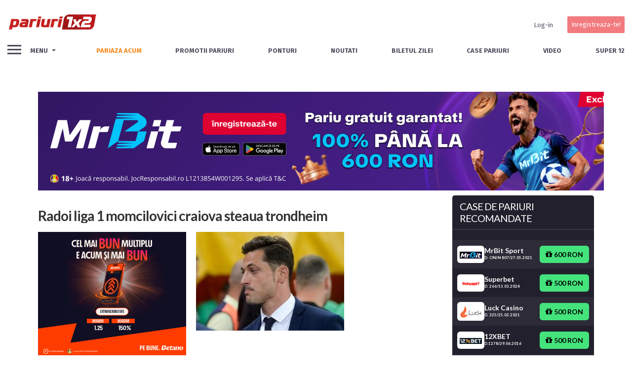

--- FILE ---
content_type: text/html; charset=UTF-8
request_url: https://pariuri1x2.ro/stiri/care-e-parerea-ta-ar-trebui-sa-plece-radoi-de-la-steaua/steaua-bucuresti-partizan-belgrad-calificari-liga-campioni/
body_size: 43265
content:





<!DOCTYPE html>

<!--[if IE 9]><html class="no-js ie9" lang="ro-RO"><![endif]-->

<!--[if gt IE 9]><!--><html class="no-js" lang="ro-RO"><!--<![endif]-->



<head>

  <meta charset="UTF-8">

  <meta name="viewport" content="width=device-width, initial-scale=1.0">

  <title>Radoi liga 1 momcilovici craiova steaua trondheim - Pariuri 1x2</title>

  <link rel="profile" href="https://gmpg.org/xfn/11">


  
<!--Plugin Global Hide Admin Tool Bar Active-->

<!-- This website is patched against a big problem not solved from WordPress 3.3+ to date -->

<meta name='robots' content='index, follow, max-image-preview:large, max-snippet:-1, max-video-preview:-1' />

	<!-- This site is optimized with the Yoast SEO Premium plugin v22.1 (Yoast SEO v22.1) - https://yoast.com/wordpress/plugins/seo/ -->
	<link rel="canonical" href="https://pariuri1x2.ro/stiri/care-e-parerea-ta-ar-trebui-sa-plece-radoi-de-la-steaua/steaua-bucuresti-partizan-belgrad-calificari-liga-campioni/" />
	<meta property="og:locale" content="ro_RO" />
	<meta property="og:type" content="article" />
	<meta property="og:title" content="Radoi liga 1 momcilovici craiova steaua trondheim - Pariuri 1x2" />
	<meta property="og:url" content="https://pariuri1x2.ro/stiri/care-e-parerea-ta-ar-trebui-sa-plece-radoi-de-la-steaua/steaua-bucuresti-partizan-belgrad-calificari-liga-campioni/" />
	<meta property="og:site_name" content="Pariuri 1x2" />
	<meta property="article:publisher" content="https://www.facebook.com/UPZPariuri1x2" />
	<meta property="article:modified_time" content="2015-10-19T10:53:39+00:00" />
	<meta property="og:image" content="https://pariuri1x2.ro/stiri/care-e-parerea-ta-ar-trebui-sa-plece-radoi-de-la-steaua/steaua-bucuresti-partizan-belgrad-calificari-liga-campioni" />
	<meta property="og:image:width" content="800" />
	<meta property="og:image:height" content="533" />
	<meta property="og:image:type" content="image/jpeg" />
	<script type="application/ld+json" class="yoast-schema-graph">{"@context":"https://schema.org","@graph":[{"@type":"WebPage","@id":"https://pariuri1x2.ro/stiri/care-e-parerea-ta-ar-trebui-sa-plece-radoi-de-la-steaua/steaua-bucuresti-partizan-belgrad-calificari-liga-campioni/","url":"https://pariuri1x2.ro/stiri/care-e-parerea-ta-ar-trebui-sa-plece-radoi-de-la-steaua/steaua-bucuresti-partizan-belgrad-calificari-liga-campioni/","name":"Radoi liga 1 momcilovici craiova steaua trondheim - Pariuri 1x2","isPartOf":{"@id":"https://pariuri1x2.ro/#website"},"primaryImageOfPage":{"@id":"https://pariuri1x2.ro/stiri/care-e-parerea-ta-ar-trebui-sa-plece-radoi-de-la-steaua/steaua-bucuresti-partizan-belgrad-calificari-liga-campioni/#primaryimage"},"image":{"@id":"https://pariuri1x2.ro/stiri/care-e-parerea-ta-ar-trebui-sa-plece-radoi-de-la-steaua/steaua-bucuresti-partizan-belgrad-calificari-liga-campioni/#primaryimage"},"thumbnailUrl":"https://pariuri1x2.ro/wp-content/uploads/2015/08/radoi-2.jpg","datePublished":"2015-08-16T08:48:07+00:00","dateModified":"2015-10-19T10:53:39+00:00","breadcrumb":{"@id":"https://pariuri1x2.ro/stiri/care-e-parerea-ta-ar-trebui-sa-plece-radoi-de-la-steaua/steaua-bucuresti-partizan-belgrad-calificari-liga-campioni/#breadcrumb"},"inLanguage":"ro-RO","potentialAction":[{"@type":"ReadAction","target":["https://pariuri1x2.ro/stiri/care-e-parerea-ta-ar-trebui-sa-plece-radoi-de-la-steaua/steaua-bucuresti-partizan-belgrad-calificari-liga-campioni/"]}]},{"@type":"ImageObject","inLanguage":"ro-RO","@id":"https://pariuri1x2.ro/stiri/care-e-parerea-ta-ar-trebui-sa-plece-radoi-de-la-steaua/steaua-bucuresti-partizan-belgrad-calificari-liga-campioni/#primaryimage","url":"https://pariuri1x2.ro/wp-content/uploads/2015/08/radoi-2.jpg","contentUrl":"https://pariuri1x2.ro/wp-content/uploads/2015/08/radoi-2.jpg","width":"800","height":"533"},{"@type":"BreadcrumbList","@id":"https://pariuri1x2.ro/stiri/care-e-parerea-ta-ar-trebui-sa-plece-radoi-de-la-steaua/steaua-bucuresti-partizan-belgrad-calificari-liga-campioni/#breadcrumb","itemListElement":[{"@type":"ListItem","position":1,"name":"Pariuri 1x2 - Ponturi, biletul zilei, informatii pentru pariori","item":"https://pariuri1x2.ro/"},{"@type":"ListItem","position":2,"name":"Romania","item":"https://pariuri1x2.ro/stire/romania/"},{"@type":"ListItem","position":3,"name":"Care e parerea ta: Ar trebui sa plece Radoi de la Steaua?","item":"https://pariuri1x2.ro/stiri/care-e-parerea-ta-ar-trebui-sa-plece-radoi-de-la-steaua/"},{"@type":"ListItem","position":4,"name":"Radoi liga 1 momcilovici craiova steaua trondheim"}]},{"@type":"WebSite","@id":"https://pariuri1x2.ro/#website","url":"https://pariuri1x2.ro/","name":"Pariuri 1x2","description":"Ponturi pariuri | Biletul Zilei | Pariuri Online | Pariuri","publisher":{"@id":"https://pariuri1x2.ro/#organization"},"potentialAction":[{"@type":"SearchAction","target":{"@type":"EntryPoint","urlTemplate":"https://pariuri1x2.ro/?s={search_term_string}"},"query-input":"required name=search_term_string"}],"inLanguage":"ro-RO"},{"@type":"Organization","@id":"https://pariuri1x2.ro/#organization","name":"Pariuri1x2","url":"https://pariuri1x2.ro/","logo":{"@type":"ImageObject","inLanguage":"ro-RO","@id":"https://pariuri1x2.ro/#/schema/logo/image/","url":"https://pariuri1x2.ro/wp-content/uploads/2020/02/pariuri1x2New.png","contentUrl":"https://pariuri1x2.ro/wp-content/uploads/2020/02/pariuri1x2New.png","width":221,"height":41,"caption":"Pariuri1x2"},"image":{"@id":"https://pariuri1x2.ro/#/schema/logo/image/"},"sameAs":["https://www.facebook.com/UPZPariuri1x2","https://twitter.com/UPZPariuri1x2","https://www.youtube.com/channel/UCQEHB6L8o7IariBh6XYk3kA"]}]}</script>
	<!-- / Yoast SEO Premium plugin. -->


<link rel='dns-prefetch' href='//www.google.com' />
<link rel='dns-prefetch' href='//maxcdn.bootstrapcdn.com' />
<link rel='dns-prefetch' href='//stackpath.bootstrapcdn.com' />
<link rel='dns-prefetch' href='//fonts.googleapis.com' />
		<!-- This site uses the Google Analytics by MonsterInsights plugin v8.24.0 - Using Analytics tracking - https://www.monsterinsights.com/ -->
							<script src="//www.googletagmanager.com/gtag/js?id=G-27E2JPPN6X"  data-cfasync="false" data-wpfc-render="false" type="text/javascript" async></script>
			<script data-cfasync="false" data-wpfc-render="false" type="text/javascript">
				var mi_version = '8.24.0';
				var mi_track_user = true;
				var mi_no_track_reason = '';
								var MonsterInsightsDefaultLocations = {"page_location":"https:\/\/pariuri1x2.ro\/stiri\/care-e-parerea-ta-ar-trebui-sa-plece-radoi-de-la-steaua\/steaua-bucuresti-partizan-belgrad-calificari-liga-campioni\/"};
				if ( typeof MonsterInsightsPrivacyGuardFilter === 'function' ) {
					var MonsterInsightsLocations = (typeof MonsterInsightsExcludeQuery === 'object') ? MonsterInsightsPrivacyGuardFilter( MonsterInsightsExcludeQuery ) : MonsterInsightsPrivacyGuardFilter( MonsterInsightsDefaultLocations );
				} else {
					var MonsterInsightsLocations = (typeof MonsterInsightsExcludeQuery === 'object') ? MonsterInsightsExcludeQuery : MonsterInsightsDefaultLocations;
				}

								var disableStrs = [
										'ga-disable-G-27E2JPPN6X',
									];

				/* Function to detect opted out users */
				function __gtagTrackerIsOptedOut() {
					for (var index = 0; index < disableStrs.length; index++) {
						if (document.cookie.indexOf(disableStrs[index] + '=true') > -1) {
							return true;
						}
					}

					return false;
				}

				/* Disable tracking if the opt-out cookie exists. */
				if (__gtagTrackerIsOptedOut()) {
					for (var index = 0; index < disableStrs.length; index++) {
						window[disableStrs[index]] = true;
					}
				}

				/* Opt-out function */
				function __gtagTrackerOptout() {
					for (var index = 0; index < disableStrs.length; index++) {
						document.cookie = disableStrs[index] + '=true; expires=Thu, 31 Dec 2099 23:59:59 UTC; path=/';
						window[disableStrs[index]] = true;
					}
				}

				if ('undefined' === typeof gaOptout) {
					function gaOptout() {
						__gtagTrackerOptout();
					}
				}
								window.dataLayer = window.dataLayer || [];

				window.MonsterInsightsDualTracker = {
					helpers: {},
					trackers: {},
				};
				if (mi_track_user) {
					function __gtagDataLayer() {
						dataLayer.push(arguments);
					}

					function __gtagTracker(type, name, parameters) {
						if (!parameters) {
							parameters = {};
						}

						if (parameters.send_to) {
							__gtagDataLayer.apply(null, arguments);
							return;
						}

						if (type === 'event') {
														parameters.send_to = monsterinsights_frontend.v4_id;
							var hookName = name;
							if (typeof parameters['event_category'] !== 'undefined') {
								hookName = parameters['event_category'] + ':' + name;
							}

							if (typeof MonsterInsightsDualTracker.trackers[hookName] !== 'undefined') {
								MonsterInsightsDualTracker.trackers[hookName](parameters);
							} else {
								__gtagDataLayer('event', name, parameters);
							}
							
						} else {
							__gtagDataLayer.apply(null, arguments);
						}
					}

					__gtagTracker('js', new Date());
					__gtagTracker('set', {
						'developer_id.dZGIzZG': true,
											});
					if ( MonsterInsightsLocations.page_location ) {
						__gtagTracker('set', MonsterInsightsLocations);
					}
										__gtagTracker('config', 'G-27E2JPPN6X', {"forceSSL":"true"} );
															window.gtag = __gtagTracker;										(function () {
						/* https://developers.google.com/analytics/devguides/collection/analyticsjs/ */
						/* ga and __gaTracker compatibility shim. */
						var noopfn = function () {
							return null;
						};
						var newtracker = function () {
							return new Tracker();
						};
						var Tracker = function () {
							return null;
						};
						var p = Tracker.prototype;
						p.get = noopfn;
						p.set = noopfn;
						p.send = function () {
							var args = Array.prototype.slice.call(arguments);
							args.unshift('send');
							__gaTracker.apply(null, args);
						};
						var __gaTracker = function () {
							var len = arguments.length;
							if (len === 0) {
								return;
							}
							var f = arguments[len - 1];
							if (typeof f !== 'object' || f === null || typeof f.hitCallback !== 'function') {
								if ('send' === arguments[0]) {
									var hitConverted, hitObject = false, action;
									if ('event' === arguments[1]) {
										if ('undefined' !== typeof arguments[3]) {
											hitObject = {
												'eventAction': arguments[3],
												'eventCategory': arguments[2],
												'eventLabel': arguments[4],
												'value': arguments[5] ? arguments[5] : 1,
											}
										}
									}
									if ('pageview' === arguments[1]) {
										if ('undefined' !== typeof arguments[2]) {
											hitObject = {
												'eventAction': 'page_view',
												'page_path': arguments[2],
											}
										}
									}
									if (typeof arguments[2] === 'object') {
										hitObject = arguments[2];
									}
									if (typeof arguments[5] === 'object') {
										Object.assign(hitObject, arguments[5]);
									}
									if ('undefined' !== typeof arguments[1].hitType) {
										hitObject = arguments[1];
										if ('pageview' === hitObject.hitType) {
											hitObject.eventAction = 'page_view';
										}
									}
									if (hitObject) {
										action = 'timing' === arguments[1].hitType ? 'timing_complete' : hitObject.eventAction;
										hitConverted = mapArgs(hitObject);
										__gtagTracker('event', action, hitConverted);
									}
								}
								return;
							}

							function mapArgs(args) {
								var arg, hit = {};
								var gaMap = {
									'eventCategory': 'event_category',
									'eventAction': 'event_action',
									'eventLabel': 'event_label',
									'eventValue': 'event_value',
									'nonInteraction': 'non_interaction',
									'timingCategory': 'event_category',
									'timingVar': 'name',
									'timingValue': 'value',
									'timingLabel': 'event_label',
									'page': 'page_path',
									'location': 'page_location',
									'title': 'page_title',
									'referrer' : 'page_referrer',
								};
								for (arg in args) {
																		if (!(!args.hasOwnProperty(arg) || !gaMap.hasOwnProperty(arg))) {
										hit[gaMap[arg]] = args[arg];
									} else {
										hit[arg] = args[arg];
									}
								}
								return hit;
							}

							try {
								f.hitCallback();
							} catch (ex) {
							}
						};
						__gaTracker.create = newtracker;
						__gaTracker.getByName = newtracker;
						__gaTracker.getAll = function () {
							return [];
						};
						__gaTracker.remove = noopfn;
						__gaTracker.loaded = true;
						window['__gaTracker'] = __gaTracker;
					})();
									} else {
										console.log("");
					(function () {
						function __gtagTracker() {
							return null;
						}

						window['__gtagTracker'] = __gtagTracker;
						window['gtag'] = __gtagTracker;
					})();
									}
			</script>
				<!-- / Google Analytics by MonsterInsights -->
		<script type="text/javascript">
/* <![CDATA[ */
window._wpemojiSettings = {"baseUrl":"https:\/\/s.w.org\/images\/core\/emoji\/14.0.0\/72x72\/","ext":".png","svgUrl":"https:\/\/s.w.org\/images\/core\/emoji\/14.0.0\/svg\/","svgExt":".svg","source":{"concatemoji":"https:\/\/pariuri1x2.ro\/wp-includes\/js\/wp-emoji-release.min.js?ver=6.4.3"}};
/*! This file is auto-generated */
!function(i,n){var o,s,e;function c(e){try{var t={supportTests:e,timestamp:(new Date).valueOf()};sessionStorage.setItem(o,JSON.stringify(t))}catch(e){}}function p(e,t,n){e.clearRect(0,0,e.canvas.width,e.canvas.height),e.fillText(t,0,0);var t=new Uint32Array(e.getImageData(0,0,e.canvas.width,e.canvas.height).data),r=(e.clearRect(0,0,e.canvas.width,e.canvas.height),e.fillText(n,0,0),new Uint32Array(e.getImageData(0,0,e.canvas.width,e.canvas.height).data));return t.every(function(e,t){return e===r[t]})}function u(e,t,n){switch(t){case"flag":return n(e,"\ud83c\udff3\ufe0f\u200d\u26a7\ufe0f","\ud83c\udff3\ufe0f\u200b\u26a7\ufe0f")?!1:!n(e,"\ud83c\uddfa\ud83c\uddf3","\ud83c\uddfa\u200b\ud83c\uddf3")&&!n(e,"\ud83c\udff4\udb40\udc67\udb40\udc62\udb40\udc65\udb40\udc6e\udb40\udc67\udb40\udc7f","\ud83c\udff4\u200b\udb40\udc67\u200b\udb40\udc62\u200b\udb40\udc65\u200b\udb40\udc6e\u200b\udb40\udc67\u200b\udb40\udc7f");case"emoji":return!n(e,"\ud83e\udef1\ud83c\udffb\u200d\ud83e\udef2\ud83c\udfff","\ud83e\udef1\ud83c\udffb\u200b\ud83e\udef2\ud83c\udfff")}return!1}function f(e,t,n){var r="undefined"!=typeof WorkerGlobalScope&&self instanceof WorkerGlobalScope?new OffscreenCanvas(300,150):i.createElement("canvas"),a=r.getContext("2d",{willReadFrequently:!0}),o=(a.textBaseline="top",a.font="600 32px Arial",{});return e.forEach(function(e){o[e]=t(a,e,n)}),o}function t(e){var t=i.createElement("script");t.src=e,t.defer=!0,i.head.appendChild(t)}"undefined"!=typeof Promise&&(o="wpEmojiSettingsSupports",s=["flag","emoji"],n.supports={everything:!0,everythingExceptFlag:!0},e=new Promise(function(e){i.addEventListener("DOMContentLoaded",e,{once:!0})}),new Promise(function(t){var n=function(){try{var e=JSON.parse(sessionStorage.getItem(o));if("object"==typeof e&&"number"==typeof e.timestamp&&(new Date).valueOf()<e.timestamp+604800&&"object"==typeof e.supportTests)return e.supportTests}catch(e){}return null}();if(!n){if("undefined"!=typeof Worker&&"undefined"!=typeof OffscreenCanvas&&"undefined"!=typeof URL&&URL.createObjectURL&&"undefined"!=typeof Blob)try{var e="postMessage("+f.toString()+"("+[JSON.stringify(s),u.toString(),p.toString()].join(",")+"));",r=new Blob([e],{type:"text/javascript"}),a=new Worker(URL.createObjectURL(r),{name:"wpTestEmojiSupports"});return void(a.onmessage=function(e){c(n=e.data),a.terminate(),t(n)})}catch(e){}c(n=f(s,u,p))}t(n)}).then(function(e){for(var t in e)n.supports[t]=e[t],n.supports.everything=n.supports.everything&&n.supports[t],"flag"!==t&&(n.supports.everythingExceptFlag=n.supports.everythingExceptFlag&&n.supports[t]);n.supports.everythingExceptFlag=n.supports.everythingExceptFlag&&!n.supports.flag,n.DOMReady=!1,n.readyCallback=function(){n.DOMReady=!0}}).then(function(){return e}).then(function(){var e;n.supports.everything||(n.readyCallback(),(e=n.source||{}).concatemoji?t(e.concatemoji):e.wpemoji&&e.twemoji&&(t(e.twemoji),t(e.wpemoji)))}))}((window,document),window._wpemojiSettings);
/* ]]> */
</script>
<style id='wp-emoji-styles-inline-css' type='text/css'>

	img.wp-smiley, img.emoji {
		display: inline !important;
		border: none !important;
		box-shadow: none !important;
		height: 1em !important;
		width: 1em !important;
		margin: 0 0.07em !important;
		vertical-align: -0.1em !important;
		background: none !important;
		padding: 0 !important;
	}
</style>
<link rel='stylesheet' id='wp-block-library-css' sync="false" rel="preload" as="style" href='https://pariuri1x2.ro/wp-includes/css/dist/block-library/style.min.css?ver=6.4.3' type='text/css' media='all' />
<style id='bp-login-form-style-inline-css' type='text/css'>
.widget_bp_core_login_widget .bp-login-widget-user-avatar{float:left}.widget_bp_core_login_widget .bp-login-widget-user-links{margin-left:70px}#bp-login-widget-form label{display:block;font-weight:600;margin:15px 0 5px;width:auto}#bp-login-widget-form input[type=password],#bp-login-widget-form input[type=text]{background-color:#fafafa;border:1px solid #d6d6d6;border-radius:0;font:inherit;font-size:100%;padding:.5em;width:100%}#bp-login-widget-form .bp-login-widget-register-link,#bp-login-widget-form .login-submit{display:inline;width:-moz-fit-content;width:fit-content}#bp-login-widget-form .bp-login-widget-register-link{margin-left:1em}#bp-login-widget-form .bp-login-widget-register-link a{filter:invert(1)}#bp-login-widget-form .bp-login-widget-pwd-link{font-size:80%}

</style>
<style id='bp-member-style-inline-css' type='text/css'>
[data-type="bp/member"] input.components-placeholder__input{border:1px solid #757575;border-radius:2px;flex:1 1 auto;padding:6px 8px}.bp-block-member{position:relative}.bp-block-member .member-content{display:flex}.bp-block-member .user-nicename{display:block}.bp-block-member .user-nicename a{border:none;color:currentColor;text-decoration:none}.bp-block-member .bp-profile-button{width:100%}.bp-block-member .bp-profile-button a.button{bottom:10px;display:inline-block;margin:18px 0 0;position:absolute;right:0}.bp-block-member.has-cover .item-header-avatar,.bp-block-member.has-cover .member-content,.bp-block-member.has-cover .member-description{z-index:2}.bp-block-member.has-cover .member-content,.bp-block-member.has-cover .member-description{padding-top:75px}.bp-block-member.has-cover .bp-member-cover-image{background-color:#c5c5c5;background-position:top;background-repeat:no-repeat;background-size:cover;border:0;display:block;height:150px;left:0;margin:0;padding:0;position:absolute;top:0;width:100%;z-index:1}.bp-block-member img.avatar{height:auto;width:auto}.bp-block-member.avatar-none .item-header-avatar{display:none}.bp-block-member.avatar-none.has-cover{min-height:200px}.bp-block-member.avatar-full{min-height:150px}.bp-block-member.avatar-full .item-header-avatar{width:180px}.bp-block-member.avatar-thumb .member-content{align-items:center;min-height:50px}.bp-block-member.avatar-thumb .item-header-avatar{width:70px}.bp-block-member.avatar-full.has-cover{min-height:300px}.bp-block-member.avatar-full.has-cover .item-header-avatar{width:200px}.bp-block-member.avatar-full.has-cover img.avatar{background:hsla(0,0%,100%,.8);border:2px solid #fff;margin-left:20px}.bp-block-member.avatar-thumb.has-cover .item-header-avatar{padding-top:75px}.entry .entry-content .bp-block-member .user-nicename a{border:none;color:currentColor;text-decoration:none}

</style>
<style id='bp-members-style-inline-css' type='text/css'>
[data-type="bp/members"] .components-placeholder.is-appender{min-height:0}[data-type="bp/members"] .components-placeholder.is-appender .components-placeholder__label:empty{display:none}[data-type="bp/members"] .components-placeholder input.components-placeholder__input{border:1px solid #757575;border-radius:2px;flex:1 1 auto;padding:6px 8px}[data-type="bp/members"].avatar-none .member-description{width:calc(100% - 44px)}[data-type="bp/members"].avatar-full .member-description{width:calc(100% - 224px)}[data-type="bp/members"].avatar-thumb .member-description{width:calc(100% - 114px)}[data-type="bp/members"] .member-content{position:relative}[data-type="bp/members"] .member-content .is-right{position:absolute;right:2px;top:2px}[data-type="bp/members"] .columns-2 .member-content .member-description,[data-type="bp/members"] .columns-3 .member-content .member-description,[data-type="bp/members"] .columns-4 .member-content .member-description{padding-left:44px;width:calc(100% - 44px)}[data-type="bp/members"] .columns-3 .is-right{right:-10px}[data-type="bp/members"] .columns-4 .is-right{right:-50px}.bp-block-members.is-grid{display:flex;flex-wrap:wrap;padding:0}.bp-block-members.is-grid .member-content{margin:0 1.25em 1.25em 0;width:100%}@media(min-width:600px){.bp-block-members.columns-2 .member-content{width:calc(50% - .625em)}.bp-block-members.columns-2 .member-content:nth-child(2n){margin-right:0}.bp-block-members.columns-3 .member-content{width:calc(33.33333% - .83333em)}.bp-block-members.columns-3 .member-content:nth-child(3n){margin-right:0}.bp-block-members.columns-4 .member-content{width:calc(25% - .9375em)}.bp-block-members.columns-4 .member-content:nth-child(4n){margin-right:0}}.bp-block-members .member-content{display:flex;flex-direction:column;padding-bottom:1em;text-align:center}.bp-block-members .member-content .item-header-avatar,.bp-block-members .member-content .member-description{width:100%}.bp-block-members .member-content .item-header-avatar{margin:0 auto}.bp-block-members .member-content .item-header-avatar img.avatar{display:inline-block}@media(min-width:600px){.bp-block-members .member-content{flex-direction:row;text-align:left}.bp-block-members .member-content .item-header-avatar,.bp-block-members .member-content .member-description{width:auto}.bp-block-members .member-content .item-header-avatar{margin:0}}.bp-block-members .member-content .user-nicename{display:block}.bp-block-members .member-content .user-nicename a{border:none;color:currentColor;text-decoration:none}.bp-block-members .member-content time{color:#767676;display:block;font-size:80%}.bp-block-members.avatar-none .item-header-avatar{display:none}.bp-block-members.avatar-full{min-height:190px}.bp-block-members.avatar-full .item-header-avatar{width:180px}.bp-block-members.avatar-thumb .member-content{min-height:80px}.bp-block-members.avatar-thumb .item-header-avatar{width:70px}.bp-block-members.columns-2 .member-content,.bp-block-members.columns-3 .member-content,.bp-block-members.columns-4 .member-content{display:block;text-align:center}.bp-block-members.columns-2 .member-content .item-header-avatar,.bp-block-members.columns-3 .member-content .item-header-avatar,.bp-block-members.columns-4 .member-content .item-header-avatar{margin:0 auto}.bp-block-members img.avatar{height:auto;max-width:-moz-fit-content;max-width:fit-content;width:auto}.bp-block-members .member-content.has-activity{align-items:center}.bp-block-members .member-content.has-activity .item-header-avatar{padding-right:1em}.bp-block-members .member-content.has-activity .wp-block-quote{margin-bottom:0;text-align:left}.bp-block-members .member-content.has-activity .wp-block-quote cite a,.entry .entry-content .bp-block-members .user-nicename a{border:none;color:currentColor;text-decoration:none}

</style>
<style id='bp-dynamic-members-style-inline-css' type='text/css'>
.bp-dynamic-block-container .item-options{font-size:.5em;margin:0 0 1em;padding:1em 0}.bp-dynamic-block-container .item-options a.selected{font-weight:600}.bp-dynamic-block-container ul.item-list{list-style:none;margin:1em 0;padding-left:0}.bp-dynamic-block-container ul.item-list li{margin-bottom:1em}.bp-dynamic-block-container ul.item-list li:after,.bp-dynamic-block-container ul.item-list li:before{content:" ";display:table}.bp-dynamic-block-container ul.item-list li:after{clear:both}.bp-dynamic-block-container ul.item-list li .item-avatar{float:left;width:60px}.bp-dynamic-block-container ul.item-list li .item{margin-left:70px}

</style>
<style id='bp-online-members-style-inline-css' type='text/css'>
.widget_bp_core_whos_online_widget .avatar-block,[data-type="bp/online-members"] .avatar-block{display:flex;flex-flow:row wrap}.widget_bp_core_whos_online_widget .avatar-block img,[data-type="bp/online-members"] .avatar-block img{margin:.5em}

</style>
<style id='bp-active-members-style-inline-css' type='text/css'>
.widget_bp_core_recently_active_widget .avatar-block,[data-type="bp/active-members"] .avatar-block{display:flex;flex-flow:row wrap}.widget_bp_core_recently_active_widget .avatar-block img,[data-type="bp/active-members"] .avatar-block img{margin:.5em}

</style>
<style id='bp-latest-activities-style-inline-css' type='text/css'>
.bp-latest-activities .components-flex.components-select-control select[multiple]{height:auto;padding:0 8px}.bp-latest-activities .components-flex.components-select-control select[multiple]+.components-input-control__suffix svg{display:none}.bp-latest-activities-block a,.entry .entry-content .bp-latest-activities-block a{border:none;text-decoration:none}.bp-latest-activities-block .activity-list.item-list blockquote{border:none;padding:0}.bp-latest-activities-block .activity-list.item-list blockquote .activity-item:not(.mini){box-shadow:1px 0 4px rgba(0,0,0,.15);padding:0 1em;position:relative}.bp-latest-activities-block .activity-list.item-list blockquote .activity-item:not(.mini):after,.bp-latest-activities-block .activity-list.item-list blockquote .activity-item:not(.mini):before{border-color:transparent;border-style:solid;content:"";display:block;height:0;left:15px;position:absolute;width:0}.bp-latest-activities-block .activity-list.item-list blockquote .activity-item:not(.mini):before{border-top-color:rgba(0,0,0,.15);border-width:9px;bottom:-18px;left:14px}.bp-latest-activities-block .activity-list.item-list blockquote .activity-item:not(.mini):after{border-top-color:#fff;border-width:8px;bottom:-16px}.bp-latest-activities-block .activity-list.item-list blockquote .activity-item.mini .avatar{display:inline-block;height:20px;margin-right:2px;vertical-align:middle;width:20px}.bp-latest-activities-block .activity-list.item-list footer{align-items:center;display:flex}.bp-latest-activities-block .activity-list.item-list footer img.avatar{border:none;display:inline-block;margin-right:.5em}.bp-latest-activities-block .activity-list.item-list footer .activity-time-since{font-size:90%}.bp-latest-activities-block .widget-error{border-left:4px solid #0b80a4;box-shadow:1px 0 4px rgba(0,0,0,.15)}.bp-latest-activities-block .widget-error p{padding:0 1em}

</style>
<style id='classic-theme-styles-inline-css' type='text/css'>
/*! This file is auto-generated */
.wp-block-button__link{color:#fff;background-color:#32373c;border-radius:9999px;box-shadow:none;text-decoration:none;padding:calc(.667em + 2px) calc(1.333em + 2px);font-size:1.125em}.wp-block-file__button{background:#32373c;color:#fff;text-decoration:none}
</style>
<style id='global-styles-inline-css' type='text/css'>
body{--wp--preset--color--black: #000000;--wp--preset--color--cyan-bluish-gray: #abb8c3;--wp--preset--color--white: #ffffff;--wp--preset--color--pale-pink: #f78da7;--wp--preset--color--vivid-red: #cf2e2e;--wp--preset--color--luminous-vivid-orange: #ff6900;--wp--preset--color--luminous-vivid-amber: #fcb900;--wp--preset--color--light-green-cyan: #7bdcb5;--wp--preset--color--vivid-green-cyan: #00d084;--wp--preset--color--pale-cyan-blue: #8ed1fc;--wp--preset--color--vivid-cyan-blue: #0693e3;--wp--preset--color--vivid-purple: #9b51e0;--wp--preset--gradient--vivid-cyan-blue-to-vivid-purple: linear-gradient(135deg,rgba(6,147,227,1) 0%,rgb(155,81,224) 100%);--wp--preset--gradient--light-green-cyan-to-vivid-green-cyan: linear-gradient(135deg,rgb(122,220,180) 0%,rgb(0,208,130) 100%);--wp--preset--gradient--luminous-vivid-amber-to-luminous-vivid-orange: linear-gradient(135deg,rgba(252,185,0,1) 0%,rgba(255,105,0,1) 100%);--wp--preset--gradient--luminous-vivid-orange-to-vivid-red: linear-gradient(135deg,rgba(255,105,0,1) 0%,rgb(207,46,46) 100%);--wp--preset--gradient--very-light-gray-to-cyan-bluish-gray: linear-gradient(135deg,rgb(238,238,238) 0%,rgb(169,184,195) 100%);--wp--preset--gradient--cool-to-warm-spectrum: linear-gradient(135deg,rgb(74,234,220) 0%,rgb(151,120,209) 20%,rgb(207,42,186) 40%,rgb(238,44,130) 60%,rgb(251,105,98) 80%,rgb(254,248,76) 100%);--wp--preset--gradient--blush-light-purple: linear-gradient(135deg,rgb(255,206,236) 0%,rgb(152,150,240) 100%);--wp--preset--gradient--blush-bordeaux: linear-gradient(135deg,rgb(254,205,165) 0%,rgb(254,45,45) 50%,rgb(107,0,62) 100%);--wp--preset--gradient--luminous-dusk: linear-gradient(135deg,rgb(255,203,112) 0%,rgb(199,81,192) 50%,rgb(65,88,208) 100%);--wp--preset--gradient--pale-ocean: linear-gradient(135deg,rgb(255,245,203) 0%,rgb(182,227,212) 50%,rgb(51,167,181) 100%);--wp--preset--gradient--electric-grass: linear-gradient(135deg,rgb(202,248,128) 0%,rgb(113,206,126) 100%);--wp--preset--gradient--midnight: linear-gradient(135deg,rgb(2,3,129) 0%,rgb(40,116,252) 100%);--wp--preset--font-size--small: 13px;--wp--preset--font-size--medium: 20px;--wp--preset--font-size--large: 36px;--wp--preset--font-size--x-large: 42px;--wp--preset--spacing--20: 0.44rem;--wp--preset--spacing--30: 0.67rem;--wp--preset--spacing--40: 1rem;--wp--preset--spacing--50: 1.5rem;--wp--preset--spacing--60: 2.25rem;--wp--preset--spacing--70: 3.38rem;--wp--preset--spacing--80: 5.06rem;--wp--preset--shadow--natural: 6px 6px 9px rgba(0, 0, 0, 0.2);--wp--preset--shadow--deep: 12px 12px 50px rgba(0, 0, 0, 0.4);--wp--preset--shadow--sharp: 6px 6px 0px rgba(0, 0, 0, 0.2);--wp--preset--shadow--outlined: 6px 6px 0px -3px rgba(255, 255, 255, 1), 6px 6px rgba(0, 0, 0, 1);--wp--preset--shadow--crisp: 6px 6px 0px rgba(0, 0, 0, 1);}:where(.is-layout-flex){gap: 0.5em;}:where(.is-layout-grid){gap: 0.5em;}body .is-layout-flow > .alignleft{float: left;margin-inline-start: 0;margin-inline-end: 2em;}body .is-layout-flow > .alignright{float: right;margin-inline-start: 2em;margin-inline-end: 0;}body .is-layout-flow > .aligncenter{margin-left: auto !important;margin-right: auto !important;}body .is-layout-constrained > .alignleft{float: left;margin-inline-start: 0;margin-inline-end: 2em;}body .is-layout-constrained > .alignright{float: right;margin-inline-start: 2em;margin-inline-end: 0;}body .is-layout-constrained > .aligncenter{margin-left: auto !important;margin-right: auto !important;}body .is-layout-constrained > :where(:not(.alignleft):not(.alignright):not(.alignfull)){max-width: var(--wp--style--global--content-size);margin-left: auto !important;margin-right: auto !important;}body .is-layout-constrained > .alignwide{max-width: var(--wp--style--global--wide-size);}body .is-layout-flex{display: flex;}body .is-layout-flex{flex-wrap: wrap;align-items: center;}body .is-layout-flex > *{margin: 0;}body .is-layout-grid{display: grid;}body .is-layout-grid > *{margin: 0;}:where(.wp-block-columns.is-layout-flex){gap: 2em;}:where(.wp-block-columns.is-layout-grid){gap: 2em;}:where(.wp-block-post-template.is-layout-flex){gap: 1.25em;}:where(.wp-block-post-template.is-layout-grid){gap: 1.25em;}.has-black-color{color: var(--wp--preset--color--black) !important;}.has-cyan-bluish-gray-color{color: var(--wp--preset--color--cyan-bluish-gray) !important;}.has-white-color{color: var(--wp--preset--color--white) !important;}.has-pale-pink-color{color: var(--wp--preset--color--pale-pink) !important;}.has-vivid-red-color{color: var(--wp--preset--color--vivid-red) !important;}.has-luminous-vivid-orange-color{color: var(--wp--preset--color--luminous-vivid-orange) !important;}.has-luminous-vivid-amber-color{color: var(--wp--preset--color--luminous-vivid-amber) !important;}.has-light-green-cyan-color{color: var(--wp--preset--color--light-green-cyan) !important;}.has-vivid-green-cyan-color{color: var(--wp--preset--color--vivid-green-cyan) !important;}.has-pale-cyan-blue-color{color: var(--wp--preset--color--pale-cyan-blue) !important;}.has-vivid-cyan-blue-color{color: var(--wp--preset--color--vivid-cyan-blue) !important;}.has-vivid-purple-color{color: var(--wp--preset--color--vivid-purple) !important;}.has-black-background-color{background-color: var(--wp--preset--color--black) !important;}.has-cyan-bluish-gray-background-color{background-color: var(--wp--preset--color--cyan-bluish-gray) !important;}.has-white-background-color{background-color: var(--wp--preset--color--white) !important;}.has-pale-pink-background-color{background-color: var(--wp--preset--color--pale-pink) !important;}.has-vivid-red-background-color{background-color: var(--wp--preset--color--vivid-red) !important;}.has-luminous-vivid-orange-background-color{background-color: var(--wp--preset--color--luminous-vivid-orange) !important;}.has-luminous-vivid-amber-background-color{background-color: var(--wp--preset--color--luminous-vivid-amber) !important;}.has-light-green-cyan-background-color{background-color: var(--wp--preset--color--light-green-cyan) !important;}.has-vivid-green-cyan-background-color{background-color: var(--wp--preset--color--vivid-green-cyan) !important;}.has-pale-cyan-blue-background-color{background-color: var(--wp--preset--color--pale-cyan-blue) !important;}.has-vivid-cyan-blue-background-color{background-color: var(--wp--preset--color--vivid-cyan-blue) !important;}.has-vivid-purple-background-color{background-color: var(--wp--preset--color--vivid-purple) !important;}.has-black-border-color{border-color: var(--wp--preset--color--black) !important;}.has-cyan-bluish-gray-border-color{border-color: var(--wp--preset--color--cyan-bluish-gray) !important;}.has-white-border-color{border-color: var(--wp--preset--color--white) !important;}.has-pale-pink-border-color{border-color: var(--wp--preset--color--pale-pink) !important;}.has-vivid-red-border-color{border-color: var(--wp--preset--color--vivid-red) !important;}.has-luminous-vivid-orange-border-color{border-color: var(--wp--preset--color--luminous-vivid-orange) !important;}.has-luminous-vivid-amber-border-color{border-color: var(--wp--preset--color--luminous-vivid-amber) !important;}.has-light-green-cyan-border-color{border-color: var(--wp--preset--color--light-green-cyan) !important;}.has-vivid-green-cyan-border-color{border-color: var(--wp--preset--color--vivid-green-cyan) !important;}.has-pale-cyan-blue-border-color{border-color: var(--wp--preset--color--pale-cyan-blue) !important;}.has-vivid-cyan-blue-border-color{border-color: var(--wp--preset--color--vivid-cyan-blue) !important;}.has-vivid-purple-border-color{border-color: var(--wp--preset--color--vivid-purple) !important;}.has-vivid-cyan-blue-to-vivid-purple-gradient-background{background: var(--wp--preset--gradient--vivid-cyan-blue-to-vivid-purple) !important;}.has-light-green-cyan-to-vivid-green-cyan-gradient-background{background: var(--wp--preset--gradient--light-green-cyan-to-vivid-green-cyan) !important;}.has-luminous-vivid-amber-to-luminous-vivid-orange-gradient-background{background: var(--wp--preset--gradient--luminous-vivid-amber-to-luminous-vivid-orange) !important;}.has-luminous-vivid-orange-to-vivid-red-gradient-background{background: var(--wp--preset--gradient--luminous-vivid-orange-to-vivid-red) !important;}.has-very-light-gray-to-cyan-bluish-gray-gradient-background{background: var(--wp--preset--gradient--very-light-gray-to-cyan-bluish-gray) !important;}.has-cool-to-warm-spectrum-gradient-background{background: var(--wp--preset--gradient--cool-to-warm-spectrum) !important;}.has-blush-light-purple-gradient-background{background: var(--wp--preset--gradient--blush-light-purple) !important;}.has-blush-bordeaux-gradient-background{background: var(--wp--preset--gradient--blush-bordeaux) !important;}.has-luminous-dusk-gradient-background{background: var(--wp--preset--gradient--luminous-dusk) !important;}.has-pale-ocean-gradient-background{background: var(--wp--preset--gradient--pale-ocean) !important;}.has-electric-grass-gradient-background{background: var(--wp--preset--gradient--electric-grass) !important;}.has-midnight-gradient-background{background: var(--wp--preset--gradient--midnight) !important;}.has-small-font-size{font-size: var(--wp--preset--font-size--small) !important;}.has-medium-font-size{font-size: var(--wp--preset--font-size--medium) !important;}.has-large-font-size{font-size: var(--wp--preset--font-size--large) !important;}.has-x-large-font-size{font-size: var(--wp--preset--font-size--x-large) !important;}
.wp-block-navigation a:where(:not(.wp-element-button)){color: inherit;}
:where(.wp-block-post-template.is-layout-flex){gap: 1.25em;}:where(.wp-block-post-template.is-layout-grid){gap: 1.25em;}
:where(.wp-block-columns.is-layout-flex){gap: 2em;}:where(.wp-block-columns.is-layout-grid){gap: 2em;}
.wp-block-pullquote{font-size: 1.5em;line-height: 1.6;}
</style>
<link rel='stylesheet' id='rate-it-css-css' sync="false" rel="preload" as="style" href='https://pariuri1x2.ro/wp-content/plugins/complaints/dk/assets/rateit/rateit.css?ver=6.4.3' type='text/css' media='all' />
<link rel='stylesheet' id='livescore-calendar-css' sync="false" rel="preload" as="style" href='https://pariuri1x2.ro/wp-content/plugins/livescore-calendar/public/css/livescore-calendar-public.css?ver=1.5.287' type='text/css' media='all' />
<link rel='stylesheet' id='nextend_fb_connect_stylesheet-css' sync="false" rel="preload" as="style" href='https://pariuri1x2.ro/wp-content/plugins/nextend-facebook-connect-derikon/buttons/facebook-btn.css?ver=6.4.3' type='text/css' media='all' />
<link rel='stylesheet' id='thumbs_rating_styles-css' sync="false" rel="preload" as="style" href='https://pariuri1x2.ro/wp-content/plugins/thumbs-rating-derikon/css/style.css?ver=1.0.0' type='text/css' media='all' />
<link rel='stylesheet' id='top-items-manager-css' sync="false" rel="preload" as="style" href='https://pariuri1x2.ro/wp-content/plugins/top-items/public/css/top-items-manager-public.css?ver=1.9.232523' type='text/css' media='all' />
<link rel='stylesheet' id='top-items-managertemplate-css' sync="false" rel="preload" as="style" href='https://pariuri1x2.ro/wp-content/plugins/top-items/public/css/styles.css?ver=1.9.232523' type='text/css' media='all' />
<link rel='stylesheet' id='top-items-managertemplate1-css' sync="false" rel="preload" as="style" href='https://pariuri1x2.ro/wp-content/plugins/top-items/public/css/style_operators.css?ver=1.9.232523' type='text/css' media='all' />
<link rel='stylesheet' id='top-items-manager_bootstrap-css' sync="false" rel="preload" as="style" href='https://pariuri1x2.ro/wp-content/plugins/top-items/public/css/bootstrap.min.css?ver=1.9.232523' type='text/css' media='all' />
<link rel='stylesheet' id='wsl-widget-css' sync="false" rel="preload" as="style" href='https://pariuri1x2.ro/wp-content/plugins/wordpress-social-login/assets/css/style.css?ver=6.4.3' type='text/css' media='all' />
<link rel='stylesheet' id='wp-polls-css' sync="false" rel="preload" as="style" href='https://pariuri1x2.ro/wp-content/plugins/wp-polls/polls-css.css?ver=2.77.2' type='text/css' media='all' />
<style id='wp-polls-inline-css' type='text/css'>
.wp-polls .pollbar {
	margin: 1px;
	font-size: 6px;
	line-height: 8px;
	height: 8px;
	background-image: url('https://pariuri1x2.ro/wp-content/plugins/wp-polls/images/default/pollbg.gif');
	border: 1px solid #c8c8c8;
}

</style>
<link rel='stylesheet' id='font-awesome-css' sync="false" rel="preload" as="style" href='//maxcdn.bootstrapcdn.com/font-awesome/4.2.0/css/font-awesome.min.css?ver=6.4.3' type='text/css' media='all' />
<link rel='stylesheet' id='footable-css' sync="false" rel="preload" as="style" href='https://pariuri1x2.ro/wp-content/themes/ilikesport/assets/footable/css/footable.standalone.min.css?ver=6.4.3' type='text/css' media='all' />
<link rel='stylesheet' id='tipped-css' sync="false" rel="preload" as="style" href='https://pariuri1x2.ro/wp-content/themes/ilikesport/assets/css/tipped/tipped.css?ver=6.4.3' type='text/css' media='all' />
<link rel='stylesheet' id='tablesaw-css-css' sync="false" rel="preload" as="style" href='https://pariuri1x2.ro/wp-content/themes/ilikesport/assets/js/tablesaw.stackonly.css?ver=6.4.3' type='text/css' media='all' />
<link rel='stylesheet' id='bxslider-css-css' sync="false" rel="preload" as="style" href='https://pariuri1x2.ro/wp-content/themes/ilikesport/assets/bxslider/jquery.bxslider.css?ver=6.4.3' type='text/css' media='all' />
<link rel='stylesheet' id='bootstrap-css' sync="false" rel="preload" as="style" href='//stackpath.bootstrapcdn.com/bootstrap/4.1.3/css/bootstrap.min.css?ver=6.4.3' type='text/css' media='all' />
<link rel='stylesheet' id='bootstrap-modal-css' sync="false" rel="preload" as="style" href='https://pariuri1x2.ro/wp-content/themes/ilikesport/dk/assets/css/vendor/bootstrap-modal.min.css?ver=6.4.3' type='text/css' media='all' />
<link rel='stylesheet' id='new-wp-css-css' sync="false" rel="preload" as="style" href='https://pariuri1x2.ro/wp-content/themes/ilikesport/assets/css/new-wp.css?ver=v1.9' type='text/css' media='all' />
<link rel='stylesheet' id='expert-css-css' sync="false" rel="preload" as="style" href='https://pariuri1x2.ro/wp-content/themes/ilikesport/assets/css/expert.css?ver=2020.06.11' type='text/css' media='all' />
<link rel='stylesheet' id='custom-new-css-css' sync="false" rel="preload" as="style" href='https://pariuri1x2.ro/wp-content/themes/ilikesport/assets/css/new.css?ver=2020.06.11' type='text/css' media='all' />
<link rel='stylesheet' id='x-stack-css' sync="false" rel="preload" as="style" href='https://pariuri1x2.ro/wp-content/themes/ilikesport/style.css?ver=2020-06-19' type='text/css' media='all' />
<link rel='stylesheet' id='changes-css' sync="false" rel="preload" as="style" href='https://pariuri1x2.ro/wp-content/themes/ilikesport/assets/css/changes.css?ver=2020.06.22' type='text/css' media='all' />
<link rel='stylesheet' id='dk-css' sync="false" rel="preload" as="style" href='https://pariuri1x2.ro/wp-content/themes/ilikesport/dk/assets/css/style.css?ver=2020.06.11' type='text/css' media='all' />
<link rel='stylesheet' id='custom-css-css' sync="false" rel="preload" as="style" href='https://pariuri1x2.ro/wp-content/themes/ilikesport/assets/css/custom.css?ver=2023.02.23' type='text/css' media='all' />
<link rel='stylesheet' id='x-bbpress-css' sync="false" rel="preload" as="style" href='https://pariuri1x2.ro/wp-content/themes/xtheme/framework/css/site/bbpress/integrity-light.css' type='text/css' media='all' />
<link rel='stylesheet' id='x-buddypress-css' sync="false" rel="preload" as="style" href='https://pariuri1x2.ro/wp-content/themes/xtheme/framework/css/site/buddypress/integrity-light.css' type='text/css' media='all' />
<link rel='stylesheet' id='x-font-custom-css' sync="false" rel="preload" as="style" href='//fonts.googleapis.com/css?family=Lato:400,400italic,700,700italic%7CLato:700%7CLato:400%7CLato:400&#038;subset=latin,latin-ext' type='text/css' media='all' />
<link rel='stylesheet' id='upw_theme_standard-css' sync="false" rel="preload" as="style" href='https://pariuri1x2.ro/wp-content/plugins/ultimate-posts-widget/css/upw-theme-standard.min.css?ver=6.4.3' type='text/css' media='all' />
<link rel='stylesheet' id='wordpress-popular-posts-css' sync="false" rel="preload" as="style" href='https://pariuri1x2.ro/wp-content/plugins/wordpress-popular-posts/style/wpp.css?ver=3.3.4' type='text/css' media='all' />
<link rel='stylesheet' id='tablepress-default-css' sync="false" rel="preload" as="style" href='https://pariuri1x2.ro/wp-content/plugins/tablepress/css/build/default.css?ver=2.2.5' type='text/css' media='all' />
<link rel='stylesheet' id='x-shortcodes-css' sync="false" rel="preload" as="style" href='https://pariuri1x2.ro/wp-content/plugins/x-shortcodes/css/integrity-light.css?ver=3.0.5' type='text/css' media='all' />
<link rel='stylesheet' id='intlTelInput.css-css' sync="false" rel="preload" as="style" href='https://pariuri1x2.ro/wp-content/themes/ilikesport/international_tel_input/css/intlTelInput.min.css?ver=2020.06.252' type='text/css' media='all' />
<link rel='stylesheet' id='cp-animate-bounce-css' sync="false" rel="preload" as="style" href='https://pariuri1x2.ro/wp-content/plugins/convertplug/modules/assets/css/minified-animation/bounce.min.css?ver=3.5.24' type='text/css' media='all' />
<link rel='stylesheet' id='convert-plus-module-main-style-css' sync="false" rel="preload" as="style" href='https://pariuri1x2.ro/wp-content/plugins/convertplug/modules/assets/css/cp-module-main.css?ver=3.5.24' type='text/css' media='all' />
<link rel='stylesheet' id='convert-plus-modal-style-css' sync="false" rel="preload" as="style" href='https://pariuri1x2.ro/wp-content/plugins/convertplug/modules/modal/assets/css/modal.min.css?ver=3.5.24' type='text/css' media='all' />
<link rel='stylesheet' id='et-googleFonts-css' sync="false" rel="preload" as="style" href='//fonts.googleapis.com/css?family=Open+Sans+Condensed%3A700&#038;ver=6.4.3' type='text/css' media='all' />
<link rel='stylesheet' id='wdca-css' sync="false" rel="preload" as="style" href='https://pariuri1x2.ro/wp-content/plugins/custom-ads/css/wdca.css?ver=6.4.3' type='text/css' media='all' />
<link rel='stylesheet' id='wdca-theme-css' sync="false" rel="preload" as="style" href='https://pariuri1x2.ro/wp-content/plugins/custom-ads/css/wdca-default.css?ver=6.4.3' type='text/css' media='all' />
<script type="text/javascript">var _wdca={"first_ad":2,"count":3,"selector":">p","predefined":{"before":0,"middle":1,"after":1,"ignore_other":0,"ignore_requirement":0},"ga":{"enabled":true,"category":"In Post Ads","label":"Default"},"non_indexing_wrapper":false,"pfx":"wdca_","dynamic_styles":false,"ajax_url":"https:\/\/pariuri1x2.ro\/wp-admin\/admin-ajax.php"};</script><script type="text/javascript" src="https://pariuri1x2.ro/wp-content/plugins/google-analytics-for-wordpress/assets/js/frontend-gtag.min.js?ver=8.24.0" id="monsterinsights-frontend-script-js"></script>
<script data-cfasync="false" data-wpfc-render="false" type="text/javascript" id='monsterinsights-frontend-script-js-extra'>/* <![CDATA[ */
var monsterinsights_frontend = {"js_events_tracking":"true","download_extensions":"doc,pdf,ppt,zip,xls,docx,pptx,xlsx","inbound_paths":"[]","home_url":"https:\/\/pariuri1x2.ro","hash_tracking":"false","v4_id":"G-27E2JPPN6X"};/* ]]> */
</script>
<script type="text/javascript" src="https://pariuri1x2.ro/wp-includes/js/jquery/jquery.min.js?ver=3.7.1" id="jquery-core-js"></script>
<script type="text/javascript" src="https://pariuri1x2.ro/wp-includes/js/jquery/jquery-migrate.min.js?ver=3.4.1" id="jquery-migrate-js"></script>
<script type="text/javascript" src="https://pariuri1x2.ro/wp-content/plugins/complaints/dk/assets/rateit/jquery.rateit.min.js?ver=6.4.3" id="rate-it-js-js"></script>
<script type="text/javascript" id="nextend_fb_connect_ajax_fb_init-js-extra">
/* <![CDATA[ */
var nextend_fb_connect = {"fb_appid":"209013893574284"};
/* ]]> */
</script>
<script type="text/javascript" src="https://pariuri1x2.ro/wp-content/plugins/nextend-facebook-connect-derikon/assets/facebook-init.js?ver=6.4.3" id="nextend_fb_connect_ajax_fb_init-js"></script>
<script type="text/javascript" id="thumbs_rating_scripts-js-extra">
/* <![CDATA[ */
var thumbs_rating_ajax = {"ajax_url":"https:\/\/pariuri1x2.ro\/wp-admin\/admin-ajax.php","nonce":"2a308bbc75"};
/* ]]> */
</script>
<script type="text/javascript" src="https://pariuri1x2.ro/wp-content/plugins/thumbs-rating-derikon/js/general.js?ver=4.0.1" id="thumbs_rating_scripts-js"></script>
<script type="text/javascript" src="https://pariuri1x2.ro/wp-content/plugins/top-items/public/js/bootstrap.bundle.min.js?ver=1.9.232523" id="top-items-manager-js"></script>
<script type="text/javascript" src="https://pariuri1x2.ro/wp-content/plugins/wordpress-social-login/assets/js/widget.js?ver=6.4.3" id="wsl-widget-js"></script>
<script type="text/javascript" src="https://pariuri1x2.ro/wp-content/themes/ilikesport/assets/js/tipped/tipped.js?ver=6.4.3" id="tipped-js"></script>
<script type="text/javascript" src="https://pariuri1x2.ro/wp-content/themes/ilikesport/assets/footable/js/footable.js?ver=6.4.3" id="footable-js-js"></script>
<script type="text/javascript" src="https://pariuri1x2.ro/wp-content/themes/ilikesport/assets/js/date.js?ver=6.4.3" id="date-js-js"></script>
<script type="text/javascript" src="https://pariuri1x2.ro/wp-content/themes/ilikesport/assets/js/tablesaw.stackonly.js?ver=6.4.3" id="tablesaw-js-js"></script>
<script type="text/javascript" src="https://pariuri1x2.ro/wp-content/themes/ilikesport/assets/js/tablesaw-init.js?ver=6.4.3" id="tablesaw-init-js-js"></script>
<script type="text/javascript" src="https://pariuri1x2.ro/wp-content/themes/xtheme/framework/js/dist/site/x-head.min.js" id="x-site-head-js"></script>
<script type="text/javascript" src="https://pariuri1x2.ro/wp-content/plugins/buddypress/bp-core/js/confirm.min.js?ver=12.3.0" id="bp-confirm-js"></script>
<script type="text/javascript" src="https://pariuri1x2.ro/wp-content/plugins/buddypress/bp-core/js/jquery-query.min.js?ver=12.3.0" id="bp-jquery-query-js"></script>
<script type="text/javascript" src="https://pariuri1x2.ro/wp-content/plugins/buddypress/bp-core/js/vendor/jquery-cookie.min.js?ver=12.3.0" id="bp-jquery-cookie-js"></script>
<script type="text/javascript" src="https://pariuri1x2.ro/wp-content/plugins/buddypress/bp-core/js/vendor/jquery-scroll-to.min.js?ver=12.3.0" id="bp-jquery-scroll-to-js"></script>
<script type="text/javascript" id="x-site-buddypress-js-extra">
/* <![CDATA[ */
var BP_DTheme = {"accepted":"Accepted","close":"Close","comments":"comments","leave_group_confirm":"Are you sure you want to leave this group?","mark_as_fav":"Favorite","my_favs":"My Favorites","rejected":"Rejected","remove_fav":"Remove Favorite","show_all":"Show all","show_all_comments":"Show all comments for this thread","show_x_comments":"Show all %d comments","unsaved_changes":"Your profile has unsaved changes. If you leave the page, the changes will be lost.","view":"View"};
/* ]]> */
</script>
<script type="text/javascript" src="https://pariuri1x2.ro/wp-content/themes/xtheme/framework/js/dist/site/x-buddypress.js" id="x-site-buddypress-js"></script>
<script type="text/javascript" src="https://pariuri1x2.ro/wp-content/plugins/tipster/dk/assets/tipster-admin.js?ver=6.4.3" id="admin-tipster-js-js"></script>
<script type="text/javascript" src="https://pariuri1x2.ro/wp-content/plugins/tipster/dk/assets/selectize/selectize.min.js?ver=6.4.3" id="selectize-js-js"></script>
<script type="text/javascript" src="https://pariuri1x2.ro/wp-content/plugins/x-shortcodes/js/dist/site/x-shortcodes-head.min.js?ver=3.0.5" id="x-shortcodes-site-head-js"></script>
<script type="text/javascript" src="https://pariuri1x2.ro/wp-content/plugins/custom-ads/js/wdca.js?ver=1.5.1" id="wdca-js"></script>
<link rel='shortlink' href='https://pariuri1x2.ro/?p=12188' />

	<script type="text/javascript">var ajaxurl = 'https://pariuri1x2.ro/wp-admin/admin-ajax.php';</script>

  <script type="text/javascript">
    var ajaxurl = 'https://pariuri1x2.ro/wp-admin/admin-ajax.php';
  </script>
      <link rel="apple-touch-icon" sizes="180x180"
        href="https://pariuri1x2.ro/wp-content/themes/ilikesport/favicon/apple-touch-icon.png">
  <link rel="icon" type="image/png" sizes="32x32"
        href="https://pariuri1x2.ro/wp-content/themes/ilikesport/favicon/favicon-32x32.png">
  <link rel="icon" type="image/png" sizes="16x16"
        href="https://pariuri1x2.ro/wp-content/themes/ilikesport/favicon/favicon-16x16.png">
  <link rel="manifest" href="https://pariuri1x2.ro/wp-content/themes/ilikesport/favicon/manifest.json">
  <link rel="mask-icon" href="https://pariuri1x2.ro/wp-content/themes/ilikesport/favicon/safari-pinned-tab.svg"
        color="#272324">
  <meta name="theme-color" content="#272324">
    				<!-- WordPress Popular Posts v3.3.4 -->
				<script type="text/javascript">

					var sampling_active = 0;
					var sampling_rate   = 100;
					var do_request = false;

					if ( !sampling_active ) {
						do_request = true;
					} else {
						var num = Math.floor(Math.random() * sampling_rate) + 1;
						do_request = ( 1 === num );
					}

					if ( do_request ) {

						/* Create XMLHttpRequest object and set variables */
						var xhr = ( window.XMLHttpRequest )
						  ? new XMLHttpRequest()
						  : new ActiveXObject( "Microsoft.XMLHTTP" ),
						url = 'https://pariuri1x2.ro/wp-admin/admin-ajax.php',
						params = 'action=update_views_ajax&token=d5db008f72&wpp_id=12188';
						/* Set request method and target URL */
						xhr.open( "POST", url, true );
						/* Set request header */
						xhr.setRequestHeader( "Content-type", "application/x-www-form-urlencoded" );
						/* Hook into onreadystatechange */
						xhr.onreadystatechange = function() {
							if ( 4 === xhr.readyState && 200 === xhr.status ) {
								if ( window.console && window.console.log ) {
									window.console.log( xhr.responseText );
								}
							}
						};
						/* Send request */
						xhr.send( params );

					}

				</script>
				<!-- End WordPress Popular Posts v3.3.4 -->
						<style type="text/css" id="wp-custom-css">
			.site-branding .mySocialWrap {
	display: none !important;
}

		</style>
		<style id="x-customizer-css-output" type="text/css">body{background-color:#f3f3f3;}a,h1 a:hover,h2 a:hover,h3 a:hover,h4 a:hover,h5 a:hover,h6 a:hover,.x-topbar .p-info a:hover,.x-breadcrumb-wrap a:hover,.widget ul li a:hover,.widget ol li a:hover,.widget.widget_text ul li a,.widget.widget_text ol li a,.widget_nav_menu .current-menu-item > a,.x-widgetbar .widget ul li a:hover,.x-accordion-heading .x-accordion-toggle:hover,.x-comment-author a:hover,.x-comment-time:hover{color:#ff2a13;}a:hover,.widget.widget_text ul li a:hover,.widget.widget_text ol li a:hover,.x-twitter-widget ul li a:hover,.x-recent-posts a:hover .h-recent-posts{color:#d80f0f;}.rev_slider_wrapper,a.x-img-thumbnail:hover,.x-slider-revolution-container.below,.page-template-template-blank-3-php .x-slider-revolution-container.above,.page-template-template-blank-6-php .x-slider-revolution-container.above{border-color:#ff2a13;}.entry-thumb:before,.pagination span.current,.flex-direction-nav a,.flex-control-nav a:hover,.flex-control-nav a.flex-active,.jp-play-bar,.jp-volume-bar-value,.x-dropcap,.x-skill-bar .bar,.x-pricing-column.featured h2,.h-comments-title small,.x-entry-share .x-share:hover,.x-highlight,.x-recent-posts .x-recent-posts-img,.x-recent-posts .x-recent-posts-img:before,.tp-bullets.simplebullets.round .bullet:hover,.tp-bullets.simplebullets.round .bullet.selected,.tp-bullets.simplebullets.round-old .bullet:hover,.tp-bullets.simplebullets.round-old .bullet.selected,.tp-bullets.simplebullets.square-old .bullet:hover,.tp-bullets.simplebullets.square-old .bullet.selected,.tp-bullets.simplebullets.navbar .bullet:hover,.tp-bullets.simplebullets.navbar .bullet.selected,.tp-bullets.simplebullets.navbar-old .bullet:hover,.tp-bullets.simplebullets.navbar-old .bullet.selected,.tp-leftarrow.default,.tp-rightarrow.default{background-color:#ff2a13;}.x-recent-posts a:hover .x-recent-posts-img,.tp-leftarrow.default:hover,.tp-rightarrow.default:hover{background-color:#d80f0f;}.x-nav-tabs > .active > a,.x-nav-tabs > .active > a:hover{-webkit-box-shadow:inset 0 3px 0 0 #ff2a13;box-shadow:inset 0 3px 0 0 #ff2a13;}.x-container-fluid.width{width:88%;}.x-container-fluid.max{max-width:1200px;}.x-main{width:69.536945%;}.x-sidebar{width:25.536945%;}.x-topbar .p-info,.x-topbar .p-info a,.x-navbar .x-nav > li > a,.x-navbar .sub-menu a,.x-breadcrumb-wrap a,.x-breadcrumbs .delimiter{color:#3f3f3f;}.x-navbar .x-nav > li > a:hover,.x-navbar .x-nav > .sfHover > a,.x-navbar .x-nav > .current-menu-item > a,.x-navbar .sub-menu a:hover,.x-navbar .sub-menu .sfHover > a,.x-navbar .sub-menu .current-menu-item > a,.x-nav .x-megamenu > .sub-menu > li > a{color:#272727;}.x-navbar .x-nav > li > a:hover,.x-navbar .x-nav > .sfHover > a,.x-navbar .x-nav > .current-menu-item > a{-webkit-box-shadow:inset 0 4px 0 0 #ff2a13;box-shadow:inset 0 4px 0 0 #ff2a13;}.x-navbar .x-nav > li > a{height:90px;padding-top:34px;}.sf-menu > li ul{top:75px;;}.x-comment-author,.x-comment-time,.comment-form-author label,.comment-form-email label,.comment-form-url label,.comment-form-rating label,.comment-form-comment label,.widget_calendar #wp-calendar caption,.widget.widget_rss li .rsswidget{font-family:Lato;font-weight:400;}.p-landmark-sub,.p-meta,input,button,select,textarea{font-family:Lato;}@media (max-width:979px){.x-navbar .x-nav-collapse .x-nav li a{color:#3f3f3f;-webkit-box-shadow:none;box-shadow:none;}.x-navbar .x-nav-collapse .x-nav li a:hover,.x-navbar .x-nav-collapse .x-nav .current-menu-item > a{color:#272727;}.x-widgetbar{left:0;right:0;}}body{font-size:14px;font-style:normal;font-weight:400;}a:focus,select:focus,input[type="file"]:focus,input[type="radio"]:focus,input[type="submit"]:focus,input[type="checkbox"]:focus{outline:thin dotted #333;outline:5px auto #ff2a13;outline-offset:-1px;}h1,h2,h3,h4,h5,h6,.h1,.h2,.h3,.h4,.h5,.h6{font-style:normal;font-weight:400;letter-spacing:-1px;}.w-h{font-weight:400 !important;}.x-main.full{float:none;display:block;width:auto;}@media (max-width:979px){.x-main.full,.x-main.left,.x-main.right,.x-sidebar.left,.x-sidebar.right{float:none;display:block;width:auto !important;}}.entry-header,.entry-content{font-size:14px;}.x-brand{font-style:normal;font-weight:400;letter-spacing:-3px;}.x-brand img{width:250px;}body,input,button,select,textarea{font-family:"Lato","Helvetica Neue",Helvetica,sans-serif;}h1,h2,h3,h4,h5,h6,.h1,.h2,.h3,.h4,.h5,.h6{font-family:"Lato","Helvetica Neue",Helvetica,sans-serif;}.x-brand{font-family:"Lato","Helvetica Neue",Helvetica,sans-serif;}.x-navbar .x-nav > li > a{font-family:"Lato","Helvetica Neue",Helvetica,sans-serif;}.x-navbar{font-size:14px;}body.x-navbar-fixed-top-active .x-navbar-wrap{height:90px;}.x-navbar-inner{min-height:90px;}.x-brand{font-size:54px;font-size:5.4rem;}.x-navbar .x-brand{margin-top:13px;}.x-navbar .x-nav > li > a{font-style:normal;font-weight:700;}.x-btn-navbar{margin-top:20px;;}.x-btn-navbar,.x-btn-navbar.collapsed{font-size:24px;}@media (max-width:979px){body.x-navbar-fixed-top-active .x-navbar-wrap{height:auto;}}.x-btn,.button,[type="submit"]{color:#ffffff;border-color:#ac1100;background-color:#ff2a13;}.x-btn:hover,.button:hover,[type="submit"]:hover{color:#ffffff;border-color:#600900;background-color:#ef2201;}.x-btn.x-btn-real,.x-btn.x-btn-real:hover{margin-bottom:0.25em;text-shadow:0 0.075em 0.075em rgba(0,0,0,0.65);}.x-btn.x-btn-real{-webkit-box-shadow:0 0.25em 0 0 #a71000,0 4px 9px rgba(0,0,0,0.75);box-shadow:0 0.25em 0 0 #a71000,0 4px 9px rgba(0,0,0,0.75);}.x-btn.x-btn-real:hover{-webkit-box-shadow:0 0.25em 0 0 #a71000,0 4px 9px rgba(0,0,0,0.75);box-shadow:0 0.25em 0 0 #a71000,0 4px 9px rgba(0,0,0,0.75);}.x-btn.x-btn-flat,.x-btn.x-btn-flat:hover{margin-bottom:0;text-shadow:0 0.075em 0.075em rgba(0,0,0,0.65);-webkit-box-shadow:none;box-shadow:none;}.x-btn.x-btn-transparent,.x-btn.x-btn-transparent:hover{margin-bottom:0;border-width:3px;text-shadow:none;text-transform:uppercase;background-color:transparent;-webkit-box-shadow:none;box-shadow:none;}.x-btn-circle-wrap:before{width:172px;height:43px;background:url(https://pariuri1x2.ro/wp-content/themes/xtheme/framework/img/global/btn-circle-top-small.png) center center no-repeat;-webkit-background-size:172px 43px;background-size:172px 43px;}.x-btn-circle-wrap:after{width:190px;height:43px;background:url(https://pariuri1x2.ro/wp-content/themes/xtheme/framework/img/global/btn-circle-bottom-small.png) center center no-repeat;-webkit-background-size:190px 43px;background-size:190px 43px;}.x-btn,.x-btn:hover,.button,.button:hover,[type="submit"],[type="submit"]:hover{margin-bottom:0.25em;text-shadow:0 0.075em 0.075em rgba(0,0,0,0.5);}.x-btn,.button,[type="submit"]{-webkit-box-shadow:0 0.25em 0 0 #a71000,0 4px 9px rgba(0,0,0,0.75);box-shadow:0 0.25em 0 0 #a71000,0 4px 9px rgba(0,0,0,0.75);}.x-btn:hover,.button:hover,[type="submit"]:hover{-webkit-box-shadow:0 0.25em 0 0 #a71000,0 4px 9px rgba(0,0,0,0.75);box-shadow:0 0.25em 0 0 #a71000,0 4px 9px rgba(0,0,0,0.75);}.x-btn,.button,[type="submit"]{border-radius:0.25em;}.x-context-title{font-weight:400;}.bbp-forum-title,.bbp-topic-permalink,.x-bbp-general-form legend{font-weight:400;}.bbp-forum-title:hover,.bbp-topic-permalink:hover,.x-bbp-item-info-header .x-item-info-permalink:hover,.bbp-reply-header .bbp-admin-links a:hover,.x-bbp-item-info-content .x-bbp-item-info-author .bbp-author-name:hover,.bbp-body .bbp-forum-freshness a:hover,.bbp-body .bbp-topic-freshness a:hover,#bbp-user-navigation > ul > li a:hover,#bbp-user-navigation > ul > li.current a{color:#ff2a13;}.x-bbp-count,.x-btn-bbp,.bbp-topic-tags a,.bbp-row-actions a,.x-bbp-header .actions a,.quicktags-toolbar input.button,.bbp-submit-wrapper button[type="submit"]{background-color:#ff2a13;}.x-btn-bbp:hover,.bbp-topic-tags a:hover,.bbp-row-actions a:hover,.x-bbp-header .actions a:hover,.quicktags-toolbar input.button:hover,.bbp-submit-wrapper button[type="submit"]:hover{background-color:#d80f0f;}.buddypress .x-item-list-tabs-nav > ul > li > a:hover,.buddypress .x-item-list-tabs-nav > ul > li.current > a,.buddypress .x-item-list-tabs-nav > ul > li.selected > a,.buddypress .x-item-list-tabs-subnav > ul > li > a:hover,.buddypress .x-item-list-tabs-subnav > ul > li.current > a,.buddypress .x-list-item-meta-inner > a:hover,.buddypress .x-list-item-meta-inner > .generic-button > a:hover,.buddypress .x-list-item-meta-inner > .meta > a:hover,.buddypress .activity-list .activity-comments .ac-form a:hover{color:#ff2a13;}.buddypress .x-bp-count,.buddypress .x-item-list-tabs-nav > ul > li > a span,.buddypress .button-nav a,.buddypress #item-buttons a,.buddypress .x-btn-bp,.buddypress #whats-new-form #aw-whats-new-submit,.buddypress #search-groups-form #groups_search_submit,.buddypress .activity-list .activity-comments .ac-form input[type="submit"],.buddypress .standard-form input[type="submit"],.buddypress .standard-form div.submit input[type="button"],#wpadminbar .quicklinks li#wp-admin-bar-my-account a span.count,#wpadminbar .quicklinks li#wp-admin-bar-my-account-with-avatar a span.count,#wpadminbar .quicklinks li#wp-admin-bar-bp-notifications #ab-pending-notifications,#wpadminbar .quicklinks li#wp-admin-bar-bp-notifications #ab-pending-notifications.alert{background-color:#ff2a13;}.buddypress .button-nav a:hover,.buddypress #item-buttons a:hover,.buddypress .x-btn-bp:hover,.buddypress #whats-new-form #aw-whats-new-submit:hover,.buddypress #search-groups-form #groups_search_submit:hover,.buddypress .activity-list .activity-comments .ac-form input[type="submit"]:hover,.buddypress .standard-form input[type="submit"]:hover{background-color:#d80f0f;}</style>

</head>



<body class="bp-legacy attachment attachment-template-default single single-attachment postid-12188 attachmentid-12188 attachment-jpeg chrome osx x-integrity x-integrity-light x-navbar-fixed-top-active x-full-width-layout-active x-content-sidebar-active x-post-meta-disabled x-v2_6_0 x-child-theme-active x-shortcodes-v3_0_5">



  


  <div id="top" class="site"> <!-- BEGIN #top.site -->



  


<div class="wrapper">
    <header class="header container-fluid masthead masthead-inline">
        
        

        <div class="row">
    <div class="site-branding header__branding">
        <div class="header__top col-lg-12 col-md-11 col-sm-11 col-10">
            <div class="logo">
                <div class="logo-goes-here">

<a href="https://pariuri1x2.ro/" class="x-brand img" title="Ponturi pariuri | Biletul Zilei | Pariuri Online | Pariuri">
  <img src="//pariuri1x2.ro/wp-content/uploads/2020/02/pariuri1x2New.png" alt="Ponturi pariuri | Biletul Zilei | Pariuri Online | Pariuri">    <span class="site-description-logo"> Ponturi pariuri | Biletul Zilei | Pariuri Online | Pariuri</span>
</a></div>
            </div>
            <div class="mySocialWrap">
<!--
	wsl_render_auth_widget
	WordPress Social Login 3.0.3.
	http://wordpress.org/plugins/wordpress-social-login/
-->

<style type="text/css">
.wp-social-login-connect-with{}.wp-social-login-provider-list{}.wp-social-login-provider-list a{}.wp-social-login-provider-list img{}.wsl_connect_with_provider{}</style>

<div class="wp-social-login-widget">

	<div class="wp-social-login-connect-with">Connect with:</div>

	<div class="wp-social-login-provider-list">

		<a rel="nofollow" href="javascript:void(0);" title="Connect with Facebook" class="wp-social-login-provider wp-social-login-provider-facebook" data-provider="Facebook" role="button">
			<img alt="Facebook" src="https://pariuri1x2.ro/wp-content/plugins/wordpress-social-login/assets/img/32x32/wpzoom/facebook.png" aria-hidden="true" />
		</a>

		<a rel="nofollow" href="javascript:void(0);" title="Connect with Google" class="wp-social-login-provider wp-social-login-provider-google" data-provider="Google" role="button">
			<img alt="Google" src="https://pariuri1x2.ro/wp-content/plugins/wordpress-social-login/assets/img/32x32/wpzoom/google.png" aria-hidden="true" />
		</a>

	</div>

	<div class="wp-social-login-widget-clearing"></div>

</div>

<input type="hidden" id="wsl_popup_base_url" value="https://pariuri1x2.ro/wp-login.php?action=wordpress_social_authenticate&#038;mode=login" />
<input type="hidden" id="wsl_login_form_uri" value="https://pariuri1x2.ro/wp-login.php" />

<!-- wsl_render_auth_widget -->

 </div>
                    <div class="top-account-area top-account-area--desktop">
                            <div class="user__nav user__nav--not-sign user__nav--desktop">
                    <a data-login-redirect="" href="javascript:void(0)" class="cf trigger-auth-modal">Log-in</a> <a data-login-redirect="" href="javascript:void(0)" data-form="register" class=" trigger-auth-modal nav-reg-link">Inregistreaza-te!</a>                </div>
                        </div>
                </div>


        <div class="header__bot col-lg-12 col-sm-1 col-2">
            <nav class="navigation font-size-13 font-transform-uppercase">
                <span id="hidden-toggler"
                      class="nav__item nav__toggler font-weight-bold link-dark-accent">
                    <i class="bet-menu icon-l-2"></i>
                    <i class="bet-close icon-l-3"></i>
                    <span class="text-arrow">Menu <i class="bet-arrow-m-down icon-s-1"></i></span>
                </span>
                <div class="menu-menu-1-container"><ul id="primary-menu" class="font-weight-bold nav"><li id="menu-item-15875" class="font-color-cta menu-item menu-item-type-custom menu-item-object-custom menu-item-15875"><a target="_blank" rel="noopener" href="/go/888.html" class="nav__item link-dark-accent box-list__item--light-accent"><span class="font-color-cta"> Pariaza acum</span></a></li>
<li id="menu-item-255115" class="menu-item menu-item-type-custom menu-item-object-custom menu-item-255115"><a href="/promotii-pariuri-bonusuri/" class="nav__item link-dark-accent box-list__item--light-accent">Promotii pariuri</a></li>
<li id="menu-item-255116" class="menu-item menu-item-type-custom menu-item-object-custom menu-item-255116"><a href="/ponturi/" class="nav__item link-dark-accent box-list__item--light-accent">Ponturi</a></li>
<li id="menu-item-641772" class="menu-item menu-item-type-custom menu-item-object-custom menu-item-641772"><a href="/noutati" class="nav__item link-dark-accent box-list__item--light-accent">Noutati</a></li>
<li id="menu-item-255118" class="menu-item menu-item-type-custom menu-item-object-custom menu-item-255118"><a href="/biletul-zilei/" class="nav__item link-dark-accent box-list__item--light-accent">Biletul zilei</a></li>
<li id="menu-item-255121" class="menu-item menu-item-type-custom menu-item-object-custom menu-item-255121"><a href="/top-case-pariuri/" class="nav__item link-dark-accent box-list__item--light-accent">CASE PARIURI</a></li>
<li id="menu-item-480493" class="menu-item menu-item-type-post_type menu-item-object-page menu-item-480493"><a href="https://pariuri1x2.ro/video/" class="nav__item link-dark-accent box-list__item--light-accent">Video</a></li>
<li id="menu-item-255120" class="menu-item menu-item-type-custom menu-item-object-custom menu-item-255120"><a href="/super12" class="nav__item link-dark-accent box-list__item--light-accent">Super 12</a></li>
</ul></div>            </nav><!-- navigation -->
            <div id="hidden-nav" class="nav-hidden">
                <div class="nav-hidden__close">
                    <div class="user__nav user__nav--mobile">
                                <div class="top-account-area top-account-area--mobile">
                            <div class="user__nav user__nav--not-sign user__nav--desktop">
                    <a data-login-redirect="" href="javascript:void(0)" class="cf trigger-auth-modal">Log-in</a> <a data-login-redirect="" href="javascript:void(0)" data-form="register" class=" trigger-auth-modal nav-reg-link">Inregistreaza-te!</a>                </div>
                        </div>
                            </div>

                    <i id="hidden-toggler-hidden" class="bet-close icon-l-2"></i>
                </div>
                <div class="nav-hidden__scroll-container">
                    <div class="menu-menu-1-container"><ul id="primary-menu-hidden" class="menu"><li class="font-color-cta menu-item menu-item-type-custom menu-item-object-custom menu-item-15875"><a target="_blank" rel="noopener" href="/go/888.html" class="nav__item link-dark-accent box-list__item--light-accent"><span class="font-color-cta"> Pariaza acum</span></a></li>
<li class="menu-item menu-item-type-custom menu-item-object-custom menu-item-255115"><a href="/promotii-pariuri-bonusuri/" class="nav__item link-dark-accent box-list__item--light-accent">Promotii pariuri</a></li>
<li class="menu-item menu-item-type-custom menu-item-object-custom menu-item-255116"><a href="/ponturi/" class="nav__item link-dark-accent box-list__item--light-accent">Ponturi</a></li>
<li class="menu-item menu-item-type-custom menu-item-object-custom menu-item-641772"><a href="/noutati" class="nav__item link-dark-accent box-list__item--light-accent">Noutati</a></li>
<li class="menu-item menu-item-type-custom menu-item-object-custom menu-item-255118"><a href="/biletul-zilei/" class="nav__item link-dark-accent box-list__item--light-accent">Biletul zilei</a></li>
<li class="menu-item menu-item-type-custom menu-item-object-custom menu-item-255121"><a href="/top-case-pariuri/" class="nav__item link-dark-accent box-list__item--light-accent">CASE PARIURI</a></li>
<li class="menu-item menu-item-type-post_type menu-item-object-page menu-item-480493"><a href="https://pariuri1x2.ro/video/" class="nav__item link-dark-accent box-list__item--light-accent">Video</a></li>
<li class="menu-item menu-item-type-custom menu-item-object-custom menu-item-255120"><a href="/super12" class="nav__item link-dark-accent box-list__item--light-accent">Super 12</a></li>
</ul></div><div class="menu-sub-menu-1-container"><ul id="secondary-menu" class="menu"><li id="menu-item-254934" class="menu-item menu-item-type-custom menu-item-object-custom menu-item-254934"><a href="/" class="nav__item link-dark-accent box-list__item--light-accent">Home</a></li>
<li id="menu-item-374440" class="menu-item menu-item-type-custom menu-item-object-custom menu-item-374440"><a href="https://pariuri1x2.ro/super12" class="nav__item link-dark-accent box-list__item--light-accent">Super12</a></li>
<li id="menu-item-254935" class="menu-item menu-item-type-custom menu-item-object-custom menu-item-has-children menu-item-254935"><a class="nav__item link-dark-accent box-list__item--light-accent">Case de Pariuri</a>
<ul class="sub-menu">
	<li id="menu-item-254936" class="menu-item menu-item-type-custom menu-item-object-custom menu-item-254936"><a href="/top-case-pariuri/" class="nav__item link-dark-accent box-list__item--light-accent">Case Pariuri Online in Romania</a></li>
	<li id="menu-item-254937" class="menu-item menu-item-type-custom menu-item-object-custom menu-item-254937"><a href="/topul-jucatorilor-case-pariuri/" class="nav__item link-dark-accent box-list__item--light-accent">Topul jucatorilor case pariuri online in Romania</a></li>
	<li id="menu-item-254938" class="menu-item menu-item-type-custom menu-item-object-custom menu-item-254938"><a href="/top-numar-jucatori-case-pariuri-online-in-romania/" class="nav__item link-dark-accent box-list__item--light-accent">Cele mai populare case de pariuri 2022</a></li>
	<li id="menu-item-254939" class="menu-item menu-item-type-custom menu-item-object-custom menu-item-254939"><a href="/top-bonusuri-case-pariuri-online-in-romania/" class="nav__item link-dark-accent box-list__item--light-accent">Cele mai mari bonusuri la pariuri online in 2022</a></li>
</ul>
</li>
<li id="menu-item-254940" class="menu-item menu-item-type-custom menu-item-object-custom menu-item-has-children menu-item-254940"><a class="nav__item link-dark-accent box-list__item--light-accent">Ponturi</a>
<ul class="sub-menu">
	<li id="menu-item-254941" class="menu-item menu-item-type-custom menu-item-object-custom menu-item-254941"><a href="/ponturi/" class="nav__item link-dark-accent box-list__item--light-accent">Toate Ponturile</a></li>
	<li id="menu-item-526065" class="menu-item menu-item-type-taxonomy menu-item-object-pariaza menu-item-526065 tax-item tax-item-3887"><a href="https://pariuri1x2.ro/ponturi-din/pariul-zilei/" class="nav__item link-dark-accent box-list__item--light-accent">Pariul Zilei</a></li>
	<li id="menu-item-294462" class="menu-item menu-item-type-taxonomy menu-item-object-pariaza menu-item-294462 tax-item tax-item-3844"><a href="https://pariuri1x2.ro/ponturi-din/echipe-nationale/" class="nav__item link-dark-accent box-list__item--light-accent">Echipe Nationale</a></li>
	<li id="menu-item-254942" class="menu-item menu-item-type-custom menu-item-object-custom menu-item-254942"><a href="/ponturi-din/romania/" class="nav__item link-dark-accent box-list__item--light-accent">Romania</a></li>
	<li id="menu-item-254943" class="menu-item menu-item-type-custom menu-item-object-custom menu-item-254943"><a href="/ponturi-din/anglia/" class="nav__item link-dark-accent box-list__item--light-accent">Anglia</a></li>
	<li id="menu-item-254944" class="menu-item menu-item-type-custom menu-item-object-custom menu-item-254944"><a href="/ponturi-din/italia/" class="nav__item link-dark-accent box-list__item--light-accent">Italia</a></li>
	<li id="menu-item-254945" class="menu-item menu-item-type-custom menu-item-object-custom menu-item-254945"><a href="/ponturi-din/spania/" class="nav__item link-dark-accent box-list__item--light-accent">Spania</a></li>
	<li id="menu-item-254946" class="menu-item menu-item-type-custom menu-item-object-custom menu-item-254946"><a href="/ponturi-din/germania-ponturi/" class="nav__item link-dark-accent box-list__item--light-accent">Germania</a></li>
	<li id="menu-item-254947" class="menu-item menu-item-type-custom menu-item-object-custom menu-item-254947"><a href="/ponturi-din/franta/" class="nav__item link-dark-accent box-list__item--light-accent">Franta</a></li>
	<li id="menu-item-254948" class="menu-item menu-item-type-custom menu-item-object-custom menu-item-254948"><a href="/ponturi-din/alte-campionate/" class="nav__item link-dark-accent box-list__item--light-accent">Alte Campionate</a></li>
	<li id="menu-item-254949" class="menu-item menu-item-type-custom menu-item-object-custom menu-item-254949"><a href="/ponturi-din/uefa-champions-league/" class="nav__item link-dark-accent box-list__item--light-accent">Uefa Champions League</a></li>
	<li id="menu-item-254950" class="menu-item menu-item-type-custom menu-item-object-custom menu-item-254950"><a href="/ponturi-din/europa-league/" class="nav__item link-dark-accent box-list__item--light-accent">Europa League</a></li>
	<li id="menu-item-475935" class="menu-item menu-item-type-taxonomy menu-item-object-pariaza menu-item-475935 tax-item tax-item-3880"><a href="https://pariuri1x2.ro/ponturi-din/conference-league/" class="nav__item link-dark-accent box-list__item--light-accent">Conference League</a></li>
	<li id="menu-item-254951" class="menu-item menu-item-type-custom menu-item-object-custom menu-item-254951"><a href="/ponturi-din/sporturi/" class="nav__item link-dark-accent box-list__item--light-accent">Sporturi</a></li>
	<li id="menu-item-254952" class="menu-item menu-item-type-custom menu-item-object-custom menu-item-254952"><a href="/ponturi-din/cota-2/" class="nav__item link-dark-accent box-list__item--light-accent">Cota 2</a></li>
	<li id="menu-item-260386" class="menu-item menu-item-type-custom menu-item-object-custom menu-item-260386"><a href="/ponturi-din/cota-3/" class="nav__item link-dark-accent box-list__item--light-accent">Cota 3</a></li>
	<li id="menu-item-254953" class="menu-item menu-item-type-custom menu-item-object-custom menu-item-254953"><a href="/ponturi-din/easy-money/" class="nav__item link-dark-accent box-list__item--light-accent">Easy Money</a></li>
</ul>
</li>
<li id="menu-item-254954" class="menu-item menu-item-type-custom menu-item-object-custom menu-item-254954"><a href="/strategii-de-pariere/" class="nav__item link-dark-accent box-list__item--light-accent">Ghid Pariuri</a></li>
<li id="menu-item-475949" class="menu-item menu-item-type-custom menu-item-object-custom menu-item-475949"><a href="/video" class="nav__item link-dark-accent box-list__item--light-accent">Video</a></li>
<li id="menu-item-254981" class="menu-item menu-item-type-custom menu-item-object-custom menu-item-254981"><a href="/contact-2/" class="nav__item link-dark-accent box-list__item--light-accent">Contact</a></li>
</ul></div>                </div>
            </div>
        </div>
        <div id="backgorund-overlay" class="bkg-overlay"></div>
        <script>
            window.onload = addEventsListener();

            function addEventsListener() {
                document.getElementById("hidden-toggler").addEventListener("click", () => toggleAll());

                document.getElementById("backgorund-overlay").addEventListener("click", () => toggleAll());

                document.getElementById("hidden-toggler-hidden").addEventListener("click", () => toggleAll());

                let actionParents = document.getElementsByClassName("menu-item-has-children ");
                for (let i = 0; i < actionParents.length; i++) {
                    actionParents[i].addEventListener("click", (event) => toggleSubMenu(event))
                }

                document.addEventListener('click', (e) => dropDown(e, 'user_drp'));
                document.addEventListener('click', (e) => dropDown(e, 'user_drp_mob'));
                document.addEventListener('click', (e) => outsideClick(e));
            }

            function outsideClick(e) {
                let targetElement = e.target;
                let dropDowns = document.getElementsByClassName('user__drop-down');
                for(let i = 0; i < dropDowns.length; i++)
                {
                    if(dropDowns[i].classList.contains('bet-active') && (targetElement !== dropDowns[i]&& !targetElement.classList.contains('user_nicename')))
                    {
                        dropDowns[i].classList.remove('bet-active');
                    }
                }
            }

            function dropDown(e, id) {
                let myDropdown = document.getElementById(id);
                let originalTargetElement = e.target;
                let targetElement = e.target;
                if (myDropdown) {
                    do {
                        if (targetElement === myDropdown) {
                            myDropdown.classList.toggle('bet-active');
                          break;
                        }
                        targetElement = targetElement.parentNode;
                    } while (targetElement);
                }
                else {
                    return;
                }
            }

            function toggleAll() {
                document.getElementById("hidden-nav").classList.toggle("bet-active");
                document.getElementById("backgorund-overlay").classList.toggle("bet-active");
                document.getElementById("hidden-toggler").classList.toggle("bet-active");
                document.getElementsByTagName("body")[0].classList.toggle("hide-scroll");
            }

            function toggleSubMenu(event) {
                let getEventParent = event.target.parentElement;
                let actionParents = document.getElementsByClassName("menu-item-has-children ");

                for (let i = 0; i < actionParents.length; i++) {
                    if (actionParents[i] !== getEventParent && actionParents[i].parentElement === getEventParent.parentElement)
                        actionParents[i].classList.remove("bet-active");
                    else if (actionParents[i] === getEventParent)
                        actionParents[i].classList.toggle("bet-active");
                }
                event.stopPropagation();
            }
        </script>
</div><!--        -->    </header>
	<!-- END #top.site -->
</div>
</div>

  <link rel="manifest" href="/manifest.json"/>
  <script src="https://cdn.onesignal.com/sdks/OneSignalSDK.js" async=""></script>
  <script src="https://apis.google.com/js/api:client.js"></script>
  <script>
    var googleUser = {};
    var startApp = function () {
      gapi.load('auth2', function () {
        // Retrieve the singleton for the GoogleAuth library and set up the client.
        auth2 = gapi.auth2.init({
          client_id: '340202748174-or4tqvhpusuvmcfq1f83u7tqa6qi71a9.apps.googleusercontent.com',
          cookiepolicy: 'https://pariuri1x2.ro',
          scope: 'profile email'
        });
        attachSignin(document.getElementById('googleLoginBtn'));
        attachSignin(document.getElementById('googleRegisterBtn'));
      });
    };

    function setCookie(name, value, days, minutes = undefined) {
      let d = new Date();
      let multiply;
      if (minutes === undefined) {
        multiply = 24 * 60 * days;
      } else {
        multiply = 1 * minutes;
      }
      d.setTime(d.getTime() + multiply * 60 * 1000);
      let domain = `domain=.pariuri1x2.ro;`;
      document.cookie = name + '=' + value + ';' + domain + 'path=/;expires=' + d.toGMTString();
    }

    function getCookie(name) {
      let v = document.cookie.match('(^|;) ?' + name + '=([^;]*)(;|$)');
      return v ? v[2] : null;
    }

    async function attachSignin(element) {
      auth2.attachClickHandler(element, {},
        async function (googleUser) {
          const response = googleUser.getAuthResponse();
          if (response) {
            const {access_token} = response;
            if (access_token) {
              jQuery('#progress-loader').removeClass('hidden');
              try {
                const rawResponse = await fetch('https://api.pariuri1x2.ro/api/google_login', {
                  method: 'POST',
                  headers: {
                    'Accept': 'application/json',
                    'Content-Type': 'application/json'
                  },
                  body: JSON.stringify({code: access_token})
                });
                jQuery('#progress-loader').addClass('hidden');
                const content = await rawResponse.json();
                if (content && content.username && content.cookies) {
                  jQuery('#auth-modal').modal('hide');
                  setCookie('username', content.username, 300);
                  for (let i = 0; i < content.cookies.length; i++) {
                    setCookie(content.cookies[i].key, content.cookies[i].value, 300);
                  }
                  jQuery('#auth-modal').modal('hide');
                  jQuery('#loginSuccessModal').modal('show');
                  window.location.reload();
                }
              } catch (e) {
                jQuery('#progress-loader').addClass('hidden');
              }
            }
          }
        }, function (error) {
          console.log(JSON.stringify(error, undefined, 2));
        });
    }
  </script>
  <script>
    var OneSignal = window.OneSignal || [];
    OneSignal.push(async function () {
      OneSignal.init({
        appId: "d940e509-89bb-484c-b6b9-daf74713c891",
        safari_web_id: 'web.onesignal.auto.5bb9a1c9-03c0-4629-b099-1bc8c9257be5',
        autoResubscribe: true,
        notifyButton: {
          enable: true
        }
      });
      OneSignal.showNativePrompt();
      const subscribeToDefaultTags = async () => {
        try {
          const tags = await OneSignal.getTags();
          if (!Object.keys(tags).length) {
            OneSignal.sendTag('pariuri1x2_push_promotii', true);
            OneSignal.sendTag('pariuri1x2_push_ponturi', true);
            OneSignal.sendTag('pariuri1x2_push_biletul_zilei', true);
            OneSignal.sendTag('pariuri1x2_push_video', true);
            OneSignal.sendTag('pariuri1x2_push_marketing', true);
            // OneSignal.sendTag('pariuri1x2_push_etapa_noua', true);
            // OneSignal.sendTag('pariuri1x2_push_etapa_validata', true);
            // OneSignal.sendTag('pariuri1x2_push_reminders', true);
          }
        } catch (e) {
        }
      };
              OneSignal && OneSignal.on && OneSignal.on('subscriptionChange', (isSubscribed) => {
        if (isSubscribed) {
          subscribeToDefaultTags();
        }
      });
            });
  </script>
  <div id="fb-root">
  </div>
  <script>(function (d, s, id) {
      var js, fjs = d.getElementsByTagName(s)[0];
      if (d.getElementById(id)) return;
      js = d.createElement(s);
      js.id = id;
      js.src = '//connect.facebook.net/en_US/sdk.js#xfbml=1&version=v2.10&appId=209013893574284';
      fjs.parentNode.insertBefore(js, fjs);
    }(document, 'script', 'facebook-jssdk'));</script>

<div id="top-banner-mobile">
<!--/*
  *
  * Revive Adserver Asynchronous JS Tag
  * - Generated with Revive Adserver v4.0.0
  *
  */-->

<ins data-revive-zoneid="12" data-revive-id="bbe8ebe83d40660cf78e681d1bc40b56"></ins>
<script async src="//pariuri1x2.ro/ad_new/www/delivery/asyncjs.php"></script>
</div>  <div id="resetPasswordErrorModal" data-backdrop="static" class="modal fade popup-modal" role="dialog">
    <div class="modal-main">
      <div class="modal-content">
        <div class="nickname-modal-main modal-popup">
          <div class="nickname-modal-img">
            <img src="/wp-content/uploads/2020/02/password.png" alt="nickname modal">
          </div>
          <div class="nickname-modal-content">
            <h4>
              Eroare!
            </h4>
            <p><strong><span id="resetPasswordErrorMessage"></span></strong></p>
            <div>
              <a href="javascript:void(0)" data-dismiss="modal" class="trigger-auth-modal"
                 data-form="lost-password">INAPOI</a>
              &nbsp;
              &nbsp;
              <a href="/contact-2/">CONTACT</a>
            </div>
          </div>
        </div>
      </div>
    </div>
  </div>
      <div id="loginSuccessModal" data-backdrop="static" class="modal fade popup-modal" role="dialog">
    <div class="modal-main">
      <div class="modal-content">
        <div class="nickname-modal-main modal-popup">
          <div class="nickname-modal-img">
            <img src="/wp-content/uploads/2020/02/password.png" alt="nickname modal">
          </div>
          <div class="nickname-modal-content">
            <h4>
              Success
            </h4>
            <p><strong>Vei fi redirectionat in scurt timp...</strong></p>
          </div>
        </div>
      </div>
    </div>
  </div>
      <div id="registerErrorModal" data-backdrop="static" class="modal fade popup-modal" role="dialog">
    <div class="modal-main">
      <div class="modal-content">
        <div class="nickname-modal-main modal-popup">
          <div class="nickname-modal-img">
            <img src="/wp-content/uploads/2020/02/user_error.png" alt="nickname modal">
          </div>
          <div class="nickname-modal-content">
            <h4>
              Eroare
            </h4>
            <p><b>Am intampinat o eroare in procesul de inregistrare. Incearca din nou mai tarziu.</b></p>
            <div>
              <a data-login-redirect="" href="javascript:void(0)"
                 data-dismiss="modal" class="trigger-auth-modal">Log-in</a>
              &nbsp;
              &nbsp;
              <a href="/contact-2/">Contact</a>
            </div>
          </div>
        </div>
      </div>
    </div>
  </div>
      <div id="registerSuccessModal" data-backdrop="static" class="modal fade popup-modal" role="dialog">
    <div class="modal-main">
      <div class="modal-content">
        <div class="nickname-modal-main modal-popup">
          <div class="nickname-modal-img">
            <img src="/wp-content/uploads/2020/02/mag.png" alt="nickname modal">
          </div>
          <div class="nickname-modal-content">
            <h4>
              Activeaza contul!
            </h4>
            <p></p>
            <p id="emailValid"><strong>Trebuie sa validezi adresa de email pentru a putea continua. Dupa validare te vei
                putea loga.</strong></p>
            <p id="smsValid" class="hidden"><strong>Trebuie sa validezi numarul de telefon pentru a putea continua. Dupa validare te vei
                putea loga.</strong></p>
            <form class="popup-modal-form">
              <a data-login-redirect="" href="javascript:void(0)"
                 data-dismiss="modal" class="trigger-auth-modal">Log-in</a>
              &nbsp;
              &nbsp;
              <a href="/contact-2/">Contact</a>
            </form>
          </div>
        </div>
      </div>
    </div>
  </div>
      <div id="email-modal" data-backdrop="static" class="modal fade popup-modal" role="dialog">
    <div class="modal-main">
      <div class="modal-content">
        <div class="nickname-modal-main modal-popup">
          <div class="nickname-modal-img">
            <img src="/wp-content/uploads/2020/02/mag.png" alt="nickname modal">
          </div>
          <div class="nickname-modal-content">
            <h4>
              Bine ai venit!
            </h4>
            <p><strong>Introdu o adresa de email pentru a putea comunica.</strong></p>
            <form id="set-email" class="popup-modal-form">
              <input id="new-email" type="email" required/>
              <button type="button" data-dismiss="modal">Inapoi</button>
              <button type="submit">Trimite</button>
              <p id="email-error" class="popup-modal-form-error"></p>
            </form>
          </div>
        </div>
      </div>
    </div>
  </div>
      <div id="loginInactiveAccountModal" data-backdrop="static" class="modal fade popup-modal" role="dialog">
    <div class="modal-main">
      <div class="modal-content">
        <div class="nickname-modal-main modal-popup">
          <div class="nickname-modal-img">
            <img src="/wp-content/uploads/2020/02/mag.png" alt="nickname modal">
          </div>
          <div class="nickname-modal-content">
            <h4>
              Activeaza contul!
            </h4>
            <p><strong>Trebuie sa validezi <span id="register_field">adresa de email </span>pentru a putea continua. Dupa validare te vei
                putea loga.
              </strong></p>
            <div class="popup-modal-form">
              <a href="/?openLogin=1">Inapoi</a>
              &nbsp;
              &nbsp;
              <button type="button" id="request-confirm-email"
                      data-username=""
              >
                Retrimite link
              </button>
            </div>
          </div>
        </div>
      </div>
    </div>
  </div>
      <div id="resetPasswordSuccessModal" data-backdrop="static" class="modal fade popup-modal" role="dialog">
    <div class="modal-main">
      <div class="modal-content">
        <div class="nickname-modal-main modal-popup">
          <div class="nickname-modal-img">
            <img src="/wp-content/uploads/2020/02/password.png" alt="nickname modal">
          </div>
          <div class="nickname-modal-content">
            <h4>
              Parola resetata
            </h4>
            <p id="rp-emailValid"><strong>Vei primi un email pe adresa <span id="ressetPassEmail"></span> in cateva
                momente.</strong></p>
            <p id="rp-smsValid" class="hidden"><strong>Vei primi un sms pe numarul de telefon <span id="ressetPassSms"></span> in cateva
                momente.</strong></p>
            <p><strong>Urmeaza instructiunile pentru a te conecta cu o alta parola.</strong></p>
            <div>
              <a href="javascript:void(0)" data-dismiss="modal">CONTINUA</a>
              &nbsp;
              &nbsp;
              <a data-login-redirect="" href="javascript:void(0)"
                 data-dismiss="modal" class="trigger-auth-modal">LOGIN</a>
            </div>
          </div>
        </div>
      </div>
    </div>
  </div>
        <div class="x-container max width offset" id="main-container">
        <div class="offset cf"><div id="top-banner-ad">
<!--/*
  *
  * Revive Adserver Asynchronous JS Tag
  * - Generated with Revive Adserver v3.2.4
  *
  */-->

<ins data-revive-zoneid="4" data-revive-id="bbe8ebe83d40660cf78e681d1bc40b56"></ins>
<script async src="//pariuri1x2.ro/ad_new/www/delivery/asyncjs.php"></script>

</div>
			            <div class="x-main left" role="main">
                			<div class="x-breadcrumb-wrap">
			<div class="mainPageFluid width cf">
				<div class="x-breadcrumbs"><a href="https://pariuri1x2.ro"><span class="home"><i class="x-icon-home"></i></span></a> <span class="delimiter"><i class="x-icon-angle-right"></i></span> </div>			</div>
		</div>
	                                                            <article id="post-12188" class="post-12188 attachment type-attachment status-inherit no-post-thumbnail">
					<h1 class="entry-title custom-entry-title">Radoi liga 1 momcilovici craiova steaua trondheim</h1>
	
			

			
				<div class="entry-wrap">
			<!--MFUNC W3TC_DYNAMIC_SECURITY -->
						<!--/mfunc W3TC_DYNAMIC_SECURITY -->
			
			


<div class="entry-content content">

      <div id="content_ad">
        <!--/*
     *
     * Revive Adserver Asynchronous JS Tag
     * - Generated with Revive Adserver v3.2.4
     *
     */-->
        <ins data-revive-zoneid="1" data-revive-id="bbe8ebe83d40660cf78e681d1bc40b56"></ins>
        <script async src="//pariuri1x2.ro/ad_new/www/delivery/asyncjs.php"></script>
      </div>
          <!--MFUNC W3TC_DYNAMIC_SECURITY -->
      <!--/mfunc W3TC_DYNAMIC_SECURITY -->
    
  <p class="attachment"><a href='https://pariuri1x2.ro/wp-content/uploads/2015/08/radoi-2.jpg'><img fetchpriority="high" decoding="async" width="300" height="200" src="https://pariuri1x2.ro/wp-content/uploads/2015/08/radoi-2-300x200.jpg" class="attachment-medium size-medium" alt="" srcset="https://pariuri1x2.ro/wp-content/uploads/2015/08/radoi-2-300x200.jpg 300w, https://pariuri1x2.ro/wp-content/uploads/2015/08/radoi-2-768x512.jpg 768w, https://pariuri1x2.ro/wp-content/uploads/2015/08/radoi-2-32x21.jpg 32w, https://pariuri1x2.ro/wp-content/uploads/2015/08/radoi-2-90x60.jpg 90w, https://pariuri1x2.ro/wp-content/uploads/2015/08/radoi-2-696x464.jpg 696w, https://pariuri1x2.ro/wp-content/uploads/2015/08/radoi-2-534x356.jpg 534w, https://pariuri1x2.ro/wp-content/uploads/2015/08/radoi-2-100x67.jpg 100w, https://pariuri1x2.ro/wp-content/uploads/2015/08/radoi-2.jpg 800w" sizes="(max-width: 300px) 100vw, 300px" /></a></p>
<span class="cp-load-after-post"></span>  

</div>

        <div class="bottom-single-area">
                            <div class="go-to-comment-link">
                    <a href="#facebook-comments">Adauga un comentariu!</a>
                </div>
                        <br/>
            <div class="related-articles-wrapper">
                <div class="related-ponts">
                    <div class="label x-column x-sm x-1-4">
                        <span>Ponturile zilei</span>
                    </div>
                    <div class="list-of-posts">
                                                        
<div class="x-column x-sm x-1-4">
    <div class="latest-article">
        <div class="latest-article-image">
            <a href="https://pariuri1x2.ro/pariuri/as-roma-vfb-stuttgart-ponturi-pariuri-fotbal-europa-league-22-01-2026/?utm_source=related_articles&utm_medium=final_articol">
                <img width="300" height="158" src="https://pariuri1x2.ro/wp-content/uploads/2026/01/ASVFBST-300x158.jpg" class="attachment-medium size-medium wp-post-image" alt="" decoding="async" srcset="https://pariuri1x2.ro/wp-content/uploads/2026/01/ASVFBST-300x158.jpg 300w, https://pariuri1x2.ro/wp-content/uploads/2026/01/ASVFBST-1024x538.jpg 1024w, https://pariuri1x2.ro/wp-content/uploads/2026/01/ASVFBST-768x403.jpg 768w, https://pariuri1x2.ro/wp-content/uploads/2026/01/ASVFBST-32x17.jpg 32w, https://pariuri1x2.ro/wp-content/uploads/2026/01/ASVFBST-114x60.jpg 114w, https://pariuri1x2.ro/wp-content/uploads/2026/01/ASVFBST-696x365.jpg 696w, https://pariuri1x2.ro/wp-content/uploads/2026/01/ASVFBST-534x280.jpg 534w, https://pariuri1x2.ro/wp-content/uploads/2026/01/ASVFBST-100x53.jpg 100w, https://pariuri1x2.ro/wp-content/uploads/2026/01/ASVFBST.jpg 1200w" sizes="(max-width: 300px) 100vw, 300px" />            </a>
        </div>
        <div class="latest-article-title">
            <a href="https://pariuri1x2.ro/pariuri/as-roma-vfb-stuttgart-ponturi-pariuri-fotbal-europa-league-22-01-2026/?utm_source=related_articles&utm_medium=final_articol"><h2>AS Roma &#8211; VFB Stuttgart, Ponturi Pariuri Fotbal Europa [..]</h2>
            </a>
        </div>
    </div>
</div>                                                            
<div class="x-column x-sm x-1-4">
    <div class="latest-article">
        <div class="latest-article-image">
            <a href="https://pariuri1x2.ro/pariuri/auxerre-psg-ponturi-pariuri-fotbal-ligue-1-23-01-2026/?utm_source=related_articles&utm_medium=final_articol">
                <img width="300" height="158" src="https://pariuri1x2.ro/wp-content/uploads/2026/01/3-18-300x158.jpg" class="attachment-medium size-medium wp-post-image" alt="Auxerre - PSG" decoding="async" srcset="https://pariuri1x2.ro/wp-content/uploads/2026/01/3-18-300x158.jpg 300w, https://pariuri1x2.ro/wp-content/uploads/2026/01/3-18-1024x538.jpg 1024w, https://pariuri1x2.ro/wp-content/uploads/2026/01/3-18-768x403.jpg 768w, https://pariuri1x2.ro/wp-content/uploads/2026/01/3-18-32x17.jpg 32w, https://pariuri1x2.ro/wp-content/uploads/2026/01/3-18-114x60.jpg 114w, https://pariuri1x2.ro/wp-content/uploads/2026/01/3-18-696x365.jpg 696w, https://pariuri1x2.ro/wp-content/uploads/2026/01/3-18-534x280.jpg 534w, https://pariuri1x2.ro/wp-content/uploads/2026/01/3-18-100x53.jpg 100w, https://pariuri1x2.ro/wp-content/uploads/2026/01/3-18.jpg 1200w" sizes="(max-width: 300px) 100vw, 300px" />            </a>
        </div>
        <div class="latest-article-title">
            <a href="https://pariuri1x2.ro/pariuri/auxerre-psg-ponturi-pariuri-fotbal-ligue-1-23-01-2026/?utm_source=related_articles&utm_medium=final_articol"><h2>Auxerre &#8211; PSG, Ponturi Pariuri Fotbal Ligue 1, 23.01.2026</h2>
            </a>
        </div>
    </div>
</div>                                                            
<div class="x-column x-sm x-1-4">
    <div class="latest-article">
        <div class="latest-article-image">
            <a href="https://pariuri1x2.ro/pariuri/levante-elche-ponturi-pariuri-fotbal-la-liga-23-01-2026/?utm_source=related_articles&utm_medium=final_articol">
                <img width="300" height="158" src="https://pariuri1x2.ro/wp-content/uploads/2026/01/AMBELE-SUB-1.5-NU-300x158.jpg" class="attachment-medium size-medium wp-post-image" alt="Levante - Elche" decoding="async" loading="lazy" srcset="https://pariuri1x2.ro/wp-content/uploads/2026/01/AMBELE-SUB-1.5-NU-300x158.jpg 300w, https://pariuri1x2.ro/wp-content/uploads/2026/01/AMBELE-SUB-1.5-NU-1024x538.jpg 1024w, https://pariuri1x2.ro/wp-content/uploads/2026/01/AMBELE-SUB-1.5-NU-768x403.jpg 768w, https://pariuri1x2.ro/wp-content/uploads/2026/01/AMBELE-SUB-1.5-NU-32x17.jpg 32w, https://pariuri1x2.ro/wp-content/uploads/2026/01/AMBELE-SUB-1.5-NU-114x60.jpg 114w, https://pariuri1x2.ro/wp-content/uploads/2026/01/AMBELE-SUB-1.5-NU-696x365.jpg 696w, https://pariuri1x2.ro/wp-content/uploads/2026/01/AMBELE-SUB-1.5-NU-534x280.jpg 534w, https://pariuri1x2.ro/wp-content/uploads/2026/01/AMBELE-SUB-1.5-NU-100x53.jpg 100w, https://pariuri1x2.ro/wp-content/uploads/2026/01/AMBELE-SUB-1.5-NU.jpg 1200w" sizes="(max-width: 300px) 100vw, 300px" />            </a>
        </div>
        <div class="latest-article-title">
            <a href="https://pariuri1x2.ro/pariuri/levante-elche-ponturi-pariuri-fotbal-la-liga-23-01-2026/?utm_source=related_articles&utm_medium=final_articol"><h2>Levante &#8211; Elche, Ponturi Pariuri Fotbal La Liga, 23.01.2026</h2>
            </a>
        </div>
    </div>
</div>                                                            
<div class="x-column x-sm x-1-4">
    <div class="latest-article">
        <div class="latest-article-image">
            <a href="https://pariuri1x2.ro/pariuri/inter-milano-pisa-ponturi-pariuri-fotbal-serie-a-23-01-2026/?utm_source=related_articles&utm_medium=final_articol">
                <img width="300" height="158" src="https://pariuri1x2.ro/wp-content/uploads/2026/01/3-17-300x158.jpg" class="attachment-medium size-medium wp-post-image" alt="Inter Milano - Pisa" decoding="async" loading="lazy" srcset="https://pariuri1x2.ro/wp-content/uploads/2026/01/3-17-300x158.jpg 300w, https://pariuri1x2.ro/wp-content/uploads/2026/01/3-17-1024x538.jpg 1024w, https://pariuri1x2.ro/wp-content/uploads/2026/01/3-17-768x403.jpg 768w, https://pariuri1x2.ro/wp-content/uploads/2026/01/3-17-32x17.jpg 32w, https://pariuri1x2.ro/wp-content/uploads/2026/01/3-17-114x60.jpg 114w, https://pariuri1x2.ro/wp-content/uploads/2026/01/3-17-696x365.jpg 696w, https://pariuri1x2.ro/wp-content/uploads/2026/01/3-17-534x280.jpg 534w, https://pariuri1x2.ro/wp-content/uploads/2026/01/3-17-100x53.jpg 100w, https://pariuri1x2.ro/wp-content/uploads/2026/01/3-17.jpg 1200w" sizes="(max-width: 300px) 100vw, 300px" />            </a>
        </div>
        <div class="latest-article-title">
            <a href="https://pariuri1x2.ro/pariuri/inter-milano-pisa-ponturi-pariuri-fotbal-serie-a-23-01-2026/?utm_source=related_articles&utm_medium=final_articol"><h2>Inter Milano &#8211; Pisa, Ponturi Pariuri Fotbal Serie A, [..]</h2>
            </a>
        </div>
    </div>
</div>                                                            
<div class="x-column x-sm x-1-4">
    <div class="latest-article">
        <div class="latest-article-image">
            <a href="https://pariuri1x2.ro/pariuri/malaga-burgos-cf-ponturi-pariuri-fotbal-la-liga-2-23-01-2026/?utm_source=related_articles&utm_medium=final_articol">
                <img width="300" height="158" src="https://pariuri1x2.ro/wp-content/uploads/2026/01/X-300x158.jpg" class="attachment-medium size-medium wp-post-image" alt="Malaga - Burgos CF" decoding="async" loading="lazy" srcset="https://pariuri1x2.ro/wp-content/uploads/2026/01/X-300x158.jpg 300w, https://pariuri1x2.ro/wp-content/uploads/2026/01/X-1024x538.jpg 1024w, https://pariuri1x2.ro/wp-content/uploads/2026/01/X-768x403.jpg 768w, https://pariuri1x2.ro/wp-content/uploads/2026/01/X-32x17.jpg 32w, https://pariuri1x2.ro/wp-content/uploads/2026/01/X-114x60.jpg 114w, https://pariuri1x2.ro/wp-content/uploads/2026/01/X-696x365.jpg 696w, https://pariuri1x2.ro/wp-content/uploads/2026/01/X-534x280.jpg 534w, https://pariuri1x2.ro/wp-content/uploads/2026/01/X-100x53.jpg 100w, https://pariuri1x2.ro/wp-content/uploads/2026/01/X.jpg 1200w" sizes="(max-width: 300px) 100vw, 300px" />            </a>
        </div>
        <div class="latest-article-title">
            <a href="https://pariuri1x2.ro/pariuri/malaga-burgos-cf-ponturi-pariuri-fotbal-la-liga-2-23-01-2026/?utm_source=related_articles&utm_medium=final_articol"><h2>Malaga &#8211; Burgos CF, Ponturi Pariuri Fotbal La Liga [..]</h2>
            </a>
        </div>
    </div>
</div>                                                            
<div class="x-column x-sm x-1-4">
    <div class="latest-article">
        <div class="latest-article-image">
            <a href="https://pariuri1x2.ro/pariuri/derby-west-brom-ponturi-pariuri-fotbal-championship-23-01-2026/?utm_source=related_articles&utm_medium=final_articol">
                <img width="300" height="158" src="https://pariuri1x2.ro/wp-content/uploads/2026/01/2-15-300x158.jpg" class="attachment-medium size-medium wp-post-image" alt="Derby - West Brom" decoding="async" loading="lazy" srcset="https://pariuri1x2.ro/wp-content/uploads/2026/01/2-15-300x158.jpg 300w, https://pariuri1x2.ro/wp-content/uploads/2026/01/2-15-1024x538.jpg 1024w, https://pariuri1x2.ro/wp-content/uploads/2026/01/2-15-768x403.jpg 768w, https://pariuri1x2.ro/wp-content/uploads/2026/01/2-15-32x17.jpg 32w, https://pariuri1x2.ro/wp-content/uploads/2026/01/2-15-114x60.jpg 114w, https://pariuri1x2.ro/wp-content/uploads/2026/01/2-15-696x365.jpg 696w, https://pariuri1x2.ro/wp-content/uploads/2026/01/2-15-534x280.jpg 534w, https://pariuri1x2.ro/wp-content/uploads/2026/01/2-15-100x53.jpg 100w, https://pariuri1x2.ro/wp-content/uploads/2026/01/2-15.jpg 1200w" sizes="(max-width: 300px) 100vw, 300px" />            </a>
        </div>
        <div class="latest-article-title">
            <a href="https://pariuri1x2.ro/pariuri/derby-west-brom-ponturi-pariuri-fotbal-championship-23-01-2026/?utm_source=related_articles&utm_medium=final_articol"><h2>Derby &#8211; West Brom, Ponturi Pariuri Fotbal Championship, 23.01.2026</h2>
            </a>
        </div>
    </div>
</div>                                                            
<div class="x-column x-sm x-1-4">
    <div class="latest-article">
        <div class="latest-article-image">
            <a href="https://pariuri1x2.ro/pariuri/biletul-zilei-21-ianuarie-2026-liverpool-si-barcelona-pentru-cota-2-19/?utm_source=related_articles&utm_medium=final_articol">
                <img width="300" height="158" src="https://pariuri1x2.ro/wp-content/uploads/2025/09/biletul-zilei-300x158.jpeg" class="attachment-medium size-medium wp-post-image" alt="biletul zilei" decoding="async" loading="lazy" srcset="https://pariuri1x2.ro/wp-content/uploads/2025/09/biletul-zilei-300x158.jpeg 300w, https://pariuri1x2.ro/wp-content/uploads/2025/09/biletul-zilei-1024x538.jpeg 1024w, https://pariuri1x2.ro/wp-content/uploads/2025/09/biletul-zilei-768x403.jpeg 768w, https://pariuri1x2.ro/wp-content/uploads/2025/09/biletul-zilei-32x17.jpeg 32w, https://pariuri1x2.ro/wp-content/uploads/2025/09/biletul-zilei-114x60.jpeg 114w, https://pariuri1x2.ro/wp-content/uploads/2025/09/biletul-zilei-696x365.jpeg 696w, https://pariuri1x2.ro/wp-content/uploads/2025/09/biletul-zilei-534x280.jpeg 534w, https://pariuri1x2.ro/wp-content/uploads/2025/09/biletul-zilei-100x53.jpeg 100w, https://pariuri1x2.ro/wp-content/uploads/2025/09/biletul-zilei.jpeg 1200w" sizes="(max-width: 300px) 100vw, 300px" />            </a>
        </div>
        <div class="latest-article-title">
            <a href="https://pariuri1x2.ro/pariuri/biletul-zilei-21-ianuarie-2026-liverpool-si-barcelona-pentru-cota-2-19/?utm_source=related_articles&utm_medium=final_articol"><h2>Biletul Zilei, 21 ianuarie 2026: Liverpool si Barcelona pentru [..]</h2>
            </a>
        </div>
    </div>
</div>                                                </div>
                </div>
                <div class="clearfix"></div>
                <div class="related-ponts">
                    <div class="label x-column x-sm x-1-4">
                        <span>Promotiile zilei</span>
                    </div>
                    <div class="list-of-posts">
                                                        
<div class="x-column x-sm x-1-4">
    <div class="latest-article">
        <div class="latest-article-image">
            <a href="https://pariuri1x2.ro/promotii-pariuri-bonusuri/netbet-rotiri-gratuite-fara-depunere-fara-rulaj-pana-pe-31-ianuarie-2026/?utm_source=related_articles&utm_medium=promo_final_art">
                <img width="300" height="158" src="https://pariuri1x2.ro/wp-content/uploads/2025/12/NETBET-500-ROTIRI-300x158.png" class="attachment-medium size-medium wp-post-image" alt="Netbet" decoding="async" loading="lazy" srcset="https://pariuri1x2.ro/wp-content/uploads/2025/12/NETBET-500-ROTIRI-300x158.png 300w, https://pariuri1x2.ro/wp-content/uploads/2025/12/NETBET-500-ROTIRI-1024x538.png 1024w, https://pariuri1x2.ro/wp-content/uploads/2025/12/NETBET-500-ROTIRI-768x403.png 768w, https://pariuri1x2.ro/wp-content/uploads/2025/12/NETBET-500-ROTIRI-32x17.png 32w, https://pariuri1x2.ro/wp-content/uploads/2025/12/NETBET-500-ROTIRI-114x60.png 114w, https://pariuri1x2.ro/wp-content/uploads/2025/12/NETBET-500-ROTIRI-696x365.png 696w, https://pariuri1x2.ro/wp-content/uploads/2025/12/NETBET-500-ROTIRI-534x280.png 534w, https://pariuri1x2.ro/wp-content/uploads/2025/12/NETBET-500-ROTIRI-100x53.png 100w, https://pariuri1x2.ro/wp-content/uploads/2025/12/NETBET-500-ROTIRI.png 1200w" sizes="(max-width: 300px) 100vw, 300px" />            </a>
        </div>
        <div class="latest-article-title">
            <a href="https://pariuri1x2.ro/promotii-pariuri-bonusuri/netbet-rotiri-gratuite-fara-depunere-fara-rulaj-pana-pe-31-ianuarie-2026/?utm_source=related_articles&utm_medium=promo_final_art"><h2>Netbet »» Rotiri Gratuite FĂRĂ DEPUNERE &#038; FĂRĂ RULAJ [..]</h2>
            </a>
        </div>
    </div>
</div>                                                            
<div class="x-column x-sm x-1-4">
    <div class="latest-article">
        <div class="latest-article-image">
            <a href="https://pariuri1x2.ro/promotii-pariuri-bonusuri/mozzart-cazino-100-bonus-pana-la-4-500-ron-150-rotiri-gratuite/?utm_source=related_articles&utm_medium=promo_final_art">
                <img width="300" height="158" src="https://pariuri1x2.ro/wp-content/uploads/2026/01/mozzart-cazino-300x158.png" class="attachment-medium size-medium wp-post-image" alt="Mozzart Cazino" decoding="async" loading="lazy" srcset="https://pariuri1x2.ro/wp-content/uploads/2026/01/mozzart-cazino-300x158.png 300w, https://pariuri1x2.ro/wp-content/uploads/2026/01/mozzart-cazino-1024x538.png 1024w, https://pariuri1x2.ro/wp-content/uploads/2026/01/mozzart-cazino-768x403.png 768w, https://pariuri1x2.ro/wp-content/uploads/2026/01/mozzart-cazino-32x17.png 32w, https://pariuri1x2.ro/wp-content/uploads/2026/01/mozzart-cazino-114x60.png 114w, https://pariuri1x2.ro/wp-content/uploads/2026/01/mozzart-cazino-696x365.png 696w, https://pariuri1x2.ro/wp-content/uploads/2026/01/mozzart-cazino-534x280.png 534w, https://pariuri1x2.ro/wp-content/uploads/2026/01/mozzart-cazino-100x53.png 100w, https://pariuri1x2.ro/wp-content/uploads/2026/01/mozzart-cazino.png 1200w" sizes="(max-width: 300px) 100vw, 300px" />            </a>
        </div>
        <div class="latest-article-title">
            <a href="https://pariuri1x2.ro/promotii-pariuri-bonusuri/mozzart-cazino-100-bonus-pana-la-4-500-ron-150-rotiri-gratuite/?utm_source=related_articles&utm_medium=promo_final_art"><h2>Mozzart Cazino »»100% BONUS până la 4.500 RON + [..]</h2>
            </a>
        </div>
    </div>
</div>                                                            
<div class="x-column x-sm x-1-4">
    <div class="latest-article">
        <div class="latest-article-image">
            <a href="https://pariuri1x2.ro/promotii-pariuri-bonusuri/superbet-726-rotiri-gratuite-pana-pe-9-februarie-2026/?utm_source=related_articles&utm_medium=promo_final_art">
                <img width="300" height="158" src="https://pariuri1x2.ro/wp-content/uploads/2026/01/superbet-ianuarie-300x158.png" class="attachment-medium size-medium wp-post-image" alt="" decoding="async" loading="lazy" srcset="https://pariuri1x2.ro/wp-content/uploads/2026/01/superbet-ianuarie-300x158.png 300w, https://pariuri1x2.ro/wp-content/uploads/2026/01/superbet-ianuarie-1024x538.png 1024w, https://pariuri1x2.ro/wp-content/uploads/2026/01/superbet-ianuarie-768x403.png 768w, https://pariuri1x2.ro/wp-content/uploads/2026/01/superbet-ianuarie-32x17.png 32w, https://pariuri1x2.ro/wp-content/uploads/2026/01/superbet-ianuarie-114x60.png 114w, https://pariuri1x2.ro/wp-content/uploads/2026/01/superbet-ianuarie-696x365.png 696w, https://pariuri1x2.ro/wp-content/uploads/2026/01/superbet-ianuarie-534x280.png 534w, https://pariuri1x2.ro/wp-content/uploads/2026/01/superbet-ianuarie-100x53.png 100w, https://pariuri1x2.ro/wp-content/uploads/2026/01/superbet-ianuarie.png 1200w" sizes="(max-width: 300px) 100vw, 300px" />            </a>
        </div>
        <div class="latest-article-title">
            <a href="https://pariuri1x2.ro/promotii-pariuri-bonusuri/superbet-726-rotiri-gratuite-pana-pe-9-februarie-2026/?utm_source=related_articles&utm_medium=promo_final_art"><h2>Superbet »» 726 Rotiri Gratuite până pe 9 februarie [..]</h2>
            </a>
        </div>
    </div>
</div>                                                            
<div class="x-column x-sm x-1-4">
    <div class="latest-article">
        <div class="latest-article-image">
            <a href="https://pariuri1x2.ro/promotii-pariuri-bonusuri/%f0%9f%8e%b0-betano-800-rotiri-gratuite-fara-depunere-in-2026/?utm_source=related_articles&utm_medium=promo_final_art">
                <img width="300" height="158" src="https://pariuri1x2.ro/wp-content/uploads/2026/01/betano-ianuarie-300x158.png" class="attachment-medium size-medium wp-post-image" alt="Betano" decoding="async" loading="lazy" srcset="https://pariuri1x2.ro/wp-content/uploads/2026/01/betano-ianuarie-300x158.png 300w, https://pariuri1x2.ro/wp-content/uploads/2026/01/betano-ianuarie-1024x538.png 1024w, https://pariuri1x2.ro/wp-content/uploads/2026/01/betano-ianuarie-768x403.png 768w, https://pariuri1x2.ro/wp-content/uploads/2026/01/betano-ianuarie-32x17.png 32w, https://pariuri1x2.ro/wp-content/uploads/2026/01/betano-ianuarie-114x60.png 114w, https://pariuri1x2.ro/wp-content/uploads/2026/01/betano-ianuarie-696x365.png 696w, https://pariuri1x2.ro/wp-content/uploads/2026/01/betano-ianuarie-534x280.png 534w, https://pariuri1x2.ro/wp-content/uploads/2026/01/betano-ianuarie-100x53.png 100w, https://pariuri1x2.ro/wp-content/uploads/2026/01/betano-ianuarie.png 1200w" sizes="(max-width: 300px) 100vw, 300px" />            </a>
        </div>
        <div class="latest-article-title">
            <a href="https://pariuri1x2.ro/promotii-pariuri-bonusuri/%f0%9f%8e%b0-betano-800-rotiri-gratuite-fara-depunere-in-2026/?utm_source=related_articles&utm_medium=promo_final_art"><h2>🎰 Betano »» 800 Rotiri Gratuite FĂRĂ DEPUNERE în [..]</h2>
            </a>
        </div>
    </div>
</div>                                                            
<div class="x-column x-sm x-1-4">
    <div class="latest-article">
        <div class="latest-article-image">
            <a href="https://pariuri1x2.ro/promotii-pariuri-bonusuri/winbet-20-ron-bonus-fara-depunere/?utm_source=related_articles&utm_medium=promo_final_art">
                <img width="300" height="158" src="https://pariuri1x2.ro/wp-content/uploads/2025/12/Lucian-300x158.png" class="attachment-medium size-medium wp-post-image" alt="Winbet" decoding="async" loading="lazy" srcset="https://pariuri1x2.ro/wp-content/uploads/2025/12/Lucian-300x158.png 300w, https://pariuri1x2.ro/wp-content/uploads/2025/12/Lucian-1024x538.png 1024w, https://pariuri1x2.ro/wp-content/uploads/2025/12/Lucian-768x403.png 768w, https://pariuri1x2.ro/wp-content/uploads/2025/12/Lucian-32x17.png 32w, https://pariuri1x2.ro/wp-content/uploads/2025/12/Lucian-114x60.png 114w, https://pariuri1x2.ro/wp-content/uploads/2025/12/Lucian-696x365.png 696w, https://pariuri1x2.ro/wp-content/uploads/2025/12/Lucian-534x280.png 534w, https://pariuri1x2.ro/wp-content/uploads/2025/12/Lucian-100x53.png 100w, https://pariuri1x2.ro/wp-content/uploads/2025/12/Lucian.png 1200w" sizes="(max-width: 300px) 100vw, 300px" />            </a>
        </div>
        <div class="latest-article-title">
            <a href="https://pariuri1x2.ro/promotii-pariuri-bonusuri/winbet-20-ron-bonus-fara-depunere/?utm_source=related_articles&utm_medium=promo_final_art"><h2>Winbet »» 20 RON bonus FĂRĂ DEPUNERE</h2>
            </a>
        </div>
    </div>
</div>                                                            
<div class="x-column x-sm x-1-4">
    <div class="latest-article">
        <div class="latest-article-image">
            <a href="https://pariuri1x2.ro/promotii-pariuri-bonusuri/betano-1000-rotiri-gratuite-fara-depunere-pana-pe-4-ianuarie-2026/?utm_source=related_articles&utm_medium=promo_final_art">
                <img width="300" height="158" src="https://pariuri1x2.ro/wp-content/uploads/2025/12/betano-decembrie-300x158.png" class="attachment-medium size-medium wp-post-image" alt="Betano" decoding="async" loading="lazy" srcset="https://pariuri1x2.ro/wp-content/uploads/2025/12/betano-decembrie-300x158.png 300w, https://pariuri1x2.ro/wp-content/uploads/2025/12/betano-decembrie-1024x538.png 1024w, https://pariuri1x2.ro/wp-content/uploads/2025/12/betano-decembrie-768x403.png 768w, https://pariuri1x2.ro/wp-content/uploads/2025/12/betano-decembrie-32x17.png 32w, https://pariuri1x2.ro/wp-content/uploads/2025/12/betano-decembrie-114x60.png 114w, https://pariuri1x2.ro/wp-content/uploads/2025/12/betano-decembrie-696x365.png 696w, https://pariuri1x2.ro/wp-content/uploads/2025/12/betano-decembrie-534x280.png 534w, https://pariuri1x2.ro/wp-content/uploads/2025/12/betano-decembrie-100x53.png 100w, https://pariuri1x2.ro/wp-content/uploads/2025/12/betano-decembrie.png 1200w" sizes="(max-width: 300px) 100vw, 300px" />            </a>
        </div>
        <div class="latest-article-title">
            <a href="https://pariuri1x2.ro/promotii-pariuri-bonusuri/betano-1000-rotiri-gratuite-fara-depunere-pana-pe-4-ianuarie-2026/?utm_source=related_articles&utm_medium=promo_final_art"><h2>Betano »» 1000 Rotiri Gratuite FĂRĂ DEPUNERE până pe [..]</h2>
            </a>
        </div>
    </div>
</div>                                                            
<div class="x-column x-sm x-1-4">
    <div class="latest-article">
        <div class="latest-article-image">
            <a href="https://pariuri1x2.ro/promotii-pariuri-bonusuri/casa-pariurilor-50-lei-fara-depunere-150-lei-la-primele-depuneri/?utm_source=related_articles&utm_medium=promo_final_art">
                <img width="300" height="158" src="https://pariuri1x2.ro/wp-content/uploads/2025/12/casa-pariurilor.-50-lei-300x158.png" class="attachment-medium size-medium wp-post-image" alt="Casa Pariurilor" decoding="async" loading="lazy" srcset="https://pariuri1x2.ro/wp-content/uploads/2025/12/casa-pariurilor.-50-lei-300x158.png 300w, https://pariuri1x2.ro/wp-content/uploads/2025/12/casa-pariurilor.-50-lei-1024x538.png 1024w, https://pariuri1x2.ro/wp-content/uploads/2025/12/casa-pariurilor.-50-lei-768x403.png 768w, https://pariuri1x2.ro/wp-content/uploads/2025/12/casa-pariurilor.-50-lei-32x17.png 32w, https://pariuri1x2.ro/wp-content/uploads/2025/12/casa-pariurilor.-50-lei-114x60.png 114w, https://pariuri1x2.ro/wp-content/uploads/2025/12/casa-pariurilor.-50-lei-696x365.png 696w, https://pariuri1x2.ro/wp-content/uploads/2025/12/casa-pariurilor.-50-lei-534x280.png 534w, https://pariuri1x2.ro/wp-content/uploads/2025/12/casa-pariurilor.-50-lei-100x53.png 100w, https://pariuri1x2.ro/wp-content/uploads/2025/12/casa-pariurilor.-50-lei.png 1200w" sizes="(max-width: 300px) 100vw, 300px" />            </a>
        </div>
        <div class="latest-article-title">
            <a href="https://pariuri1x2.ro/promotii-pariuri-bonusuri/casa-pariurilor-50-lei-fara-depunere-150-lei-la-primele-depuneri/?utm_source=related_articles&utm_medium=promo_final_art"><h2>Casa Pariurilor »» 50 Lei FĂRĂ DEPUNERE + 150 [..]</h2>
            </a>
        </div>
    </div>
</div>                                                </div>
                </div>
                <div class="clearfix"></div>
                <div class="sponsored-ponts">
                    <div class="label x-column x-sm x-1-4">
                        <span>Hot</span>
                    </div>
                    <div class="list-of-posts">
                                                        
<div class="x-column x-sm x-1-4">
    <div class="latest-article">
        <div class="latest-article-image">
            <a href="https://pariuri1x2.ro/pariuri/dinamo-zagreb-fcsb-ponturi-pariuri-fotbal-europa-league-22-01-2026/?utm_source=related_articles&utm_medium=final_articol">
                <img width="300" height="158" src="https://pariuri1x2.ro/wp-content/uploads/2026/01/FCSB-GOL-300x158.jpg" class="attachment-medium size-medium wp-post-image" alt="Dinamo Zagreb - FCSB" decoding="async" loading="lazy" srcset="https://pariuri1x2.ro/wp-content/uploads/2026/01/FCSB-GOL-300x158.jpg 300w, https://pariuri1x2.ro/wp-content/uploads/2026/01/FCSB-GOL-1024x538.jpg 1024w, https://pariuri1x2.ro/wp-content/uploads/2026/01/FCSB-GOL-768x403.jpg 768w, https://pariuri1x2.ro/wp-content/uploads/2026/01/FCSB-GOL-32x17.jpg 32w, https://pariuri1x2.ro/wp-content/uploads/2026/01/FCSB-GOL-114x60.jpg 114w, https://pariuri1x2.ro/wp-content/uploads/2026/01/FCSB-GOL-696x365.jpg 696w, https://pariuri1x2.ro/wp-content/uploads/2026/01/FCSB-GOL-534x280.jpg 534w, https://pariuri1x2.ro/wp-content/uploads/2026/01/FCSB-GOL-100x53.jpg 100w, https://pariuri1x2.ro/wp-content/uploads/2026/01/FCSB-GOL.jpg 1200w" sizes="(max-width: 300px) 100vw, 300px" />            </a>
        </div>
        <div class="latest-article-title">
            <a href="https://pariuri1x2.ro/pariuri/dinamo-zagreb-fcsb-ponturi-pariuri-fotbal-europa-league-22-01-2026/?utm_source=related_articles&utm_medium=final_articol"><h2>Dinamo Zagreb &#8211; FCSB, Ponturi Pariuri Fotbal Europa League, [..]</h2>
            </a>
        </div>
    </div>
</div>                                                                
<div class="x-column x-sm x-1-4">
    <div class="latest-article">
        <div class="latest-article-image">
            <a href="https://pariuri1x2.ro/promotii-pariuri-bonusuri/betano-bonus-5-000-lei-la-pariuri-sportive-sau-la-casino/?utm_source=related_articles&utm_medium=promo_final_art">
                <img width="300" height="158" src="https://pariuri1x2.ro/wp-content/uploads/2025/12/Betano-Bonus-300x158.png" class="attachment-medium size-medium wp-post-image" alt="Betano" decoding="async" loading="lazy" srcset="https://pariuri1x2.ro/wp-content/uploads/2025/12/Betano-Bonus-300x158.png 300w, https://pariuri1x2.ro/wp-content/uploads/2025/12/Betano-Bonus-1024x538.png 1024w, https://pariuri1x2.ro/wp-content/uploads/2025/12/Betano-Bonus-768x403.png 768w, https://pariuri1x2.ro/wp-content/uploads/2025/12/Betano-Bonus-32x17.png 32w, https://pariuri1x2.ro/wp-content/uploads/2025/12/Betano-Bonus-114x60.png 114w, https://pariuri1x2.ro/wp-content/uploads/2025/12/Betano-Bonus-696x365.png 696w, https://pariuri1x2.ro/wp-content/uploads/2025/12/Betano-Bonus-534x280.png 534w, https://pariuri1x2.ro/wp-content/uploads/2025/12/Betano-Bonus-100x53.png 100w, https://pariuri1x2.ro/wp-content/uploads/2025/12/Betano-Bonus.png 1200w" sizes="(max-width: 300px) 100vw, 300px" />            </a>
        </div>
        <div class="latest-article-title">
            <a href="https://pariuri1x2.ro/promotii-pariuri-bonusuri/betano-bonus-5-000-lei-la-pariuri-sportive-sau-la-casino/?utm_source=related_articles&utm_medium=promo_final_art"><h2>Betano »» BONUS 5.000 LEI la Pariuri Sportive sau [..]</h2>
            </a>
        </div>
    </div>
</div>                                                                
<div class="x-column x-sm x-1-4">
    <div class="latest-article">
        <div class="latest-article-image">
            <a href="https://pariuri1x2.ro/promotii-pariuri-bonusuri/mrbit-600-ron-pariu-gratuit-sau-7-700-ron-777-rotiri-gratuite-ce-alegi/?utm_source=related_articles&utm_medium=promo_final_art">
                <img width="300" height="158" src="https://pariuri1x2.ro/wp-content/uploads/2025/10/WhatsApp-Image-2025-10-15-at-14.09.04-300x158.jpeg" class="attachment-medium size-medium wp-post-image" alt="MrBit" decoding="async" loading="lazy" srcset="https://pariuri1x2.ro/wp-content/uploads/2025/10/WhatsApp-Image-2025-10-15-at-14.09.04-300x158.jpeg 300w, https://pariuri1x2.ro/wp-content/uploads/2025/10/WhatsApp-Image-2025-10-15-at-14.09.04-1024x538.jpeg 1024w, https://pariuri1x2.ro/wp-content/uploads/2025/10/WhatsApp-Image-2025-10-15-at-14.09.04-768x403.jpeg 768w, https://pariuri1x2.ro/wp-content/uploads/2025/10/WhatsApp-Image-2025-10-15-at-14.09.04-32x17.jpeg 32w, https://pariuri1x2.ro/wp-content/uploads/2025/10/WhatsApp-Image-2025-10-15-at-14.09.04-114x60.jpeg 114w, https://pariuri1x2.ro/wp-content/uploads/2025/10/WhatsApp-Image-2025-10-15-at-14.09.04-696x365.jpeg 696w, https://pariuri1x2.ro/wp-content/uploads/2025/10/WhatsApp-Image-2025-10-15-at-14.09.04-534x280.jpeg 534w, https://pariuri1x2.ro/wp-content/uploads/2025/10/WhatsApp-Image-2025-10-15-at-14.09.04-100x53.jpeg 100w, https://pariuri1x2.ro/wp-content/uploads/2025/10/WhatsApp-Image-2025-10-15-at-14.09.04.jpeg 1200w" sizes="(max-width: 300px) 100vw, 300px" />            </a>
        </div>
        <div class="latest-article-title">
            <a href="https://pariuri1x2.ro/promotii-pariuri-bonusuri/mrbit-600-ron-pariu-gratuit-sau-7-700-ron-777-rotiri-gratuite-ce-alegi/?utm_source=related_articles&utm_medium=promo_final_art"><h2>MrBit » 600 RON Pariu Gratuit sau 7.700 RON [..]</h2>
            </a>
        </div>
    </div>
</div>                                                                
<div class="x-column x-sm x-1-4">
    <div class="latest-article">
        <div class="latest-article-image">
            <a href="https://pariuri1x2.ro/promotii-pariuri-bonusuri/mrbit-casino-bonus-de-pana-la-7-777-ron-777-rotiri-gratuite-la-inregistrare/?utm_source=related_articles&utm_medium=promo_final_art">
                <img width="300" height="158" src="https://pariuri1x2.ro/wp-content/uploads/2025/10/mr-bit-casino-300x158.jpeg" class="attachment-medium size-medium wp-post-image" alt="MrBit Casino" decoding="async" loading="lazy" srcset="https://pariuri1x2.ro/wp-content/uploads/2025/10/mr-bit-casino-300x158.jpeg 300w, https://pariuri1x2.ro/wp-content/uploads/2025/10/mr-bit-casino-1024x538.jpeg 1024w, https://pariuri1x2.ro/wp-content/uploads/2025/10/mr-bit-casino-768x403.jpeg 768w, https://pariuri1x2.ro/wp-content/uploads/2025/10/mr-bit-casino-32x17.jpeg 32w, https://pariuri1x2.ro/wp-content/uploads/2025/10/mr-bit-casino-114x60.jpeg 114w, https://pariuri1x2.ro/wp-content/uploads/2025/10/mr-bit-casino-696x365.jpeg 696w, https://pariuri1x2.ro/wp-content/uploads/2025/10/mr-bit-casino-534x280.jpeg 534w, https://pariuri1x2.ro/wp-content/uploads/2025/10/mr-bit-casino-100x53.jpeg 100w, https://pariuri1x2.ro/wp-content/uploads/2025/10/mr-bit-casino.jpeg 1200w" sizes="(max-width: 300px) 100vw, 300px" />            </a>
        </div>
        <div class="latest-article-title">
            <a href="https://pariuri1x2.ro/promotii-pariuri-bonusuri/mrbit-casino-bonus-de-pana-la-7-777-ron-777-rotiri-gratuite-la-inregistrare/?utm_source=related_articles&utm_medium=promo_final_art"><h2>MrBit Casino »» Bonus de până la 7.777 RON [..]</h2>
            </a>
        </div>
    </div>
</div>                                                                
<div class="x-column x-sm x-1-4">
    <div class="latest-article">
        <div class="latest-article-image">
            <a href="https://pariuri1x2.ro/promotii-pariuri-bonusuri/superbet-bonus-500-ron-cu-rulaj-x1/?utm_source=related_articles&utm_medium=promo_final_art">
                <img width="300" height="158" src="https://pariuri1x2.ro/wp-content/uploads/2025/10/Superbet-300x158.jpg" class="attachment-medium size-medium wp-post-image" alt="Superbet" decoding="async" loading="lazy" srcset="https://pariuri1x2.ro/wp-content/uploads/2025/10/Superbet-300x158.jpg 300w, https://pariuri1x2.ro/wp-content/uploads/2025/10/Superbet-1024x538.jpg 1024w, https://pariuri1x2.ro/wp-content/uploads/2025/10/Superbet-768x403.jpg 768w, https://pariuri1x2.ro/wp-content/uploads/2025/10/Superbet-32x17.jpg 32w, https://pariuri1x2.ro/wp-content/uploads/2025/10/Superbet-114x60.jpg 114w, https://pariuri1x2.ro/wp-content/uploads/2025/10/Superbet-696x365.jpg 696w, https://pariuri1x2.ro/wp-content/uploads/2025/10/Superbet-534x280.jpg 534w, https://pariuri1x2.ro/wp-content/uploads/2025/10/Superbet-100x53.jpg 100w, https://pariuri1x2.ro/wp-content/uploads/2025/10/Superbet.jpg 1200w" sizes="(max-width: 300px) 100vw, 300px" />            </a>
        </div>
        <div class="latest-article-title">
            <a href="https://pariuri1x2.ro/promotii-pariuri-bonusuri/superbet-bonus-500-ron-cu-rulaj-x1/?utm_source=related_articles&utm_medium=promo_final_art"><h2>Superbet: Bonus 500 RON cu RULAJ X1</h2>
            </a>
        </div>
    </div>
</div>                                                                
<div class="x-column x-sm x-1-4">
    <div class="latest-article">
        <div class="latest-article-image">
            <a href="https://pariuri1x2.ro/promotii-pariuri-bonusuri/12xbet-25-ron-la-verificarea-contului-100-bonus-pana-la-500-ron/?utm_source=related_articles&utm_medium=promo_final_art">
                <img width="300" height="158" src="https://pariuri1x2.ro/wp-content/uploads/2025/12/12xbet-sport-300x158.png" class="attachment-medium size-medium wp-post-image" alt="12XBET" decoding="async" loading="lazy" srcset="https://pariuri1x2.ro/wp-content/uploads/2025/12/12xbet-sport-300x158.png 300w, https://pariuri1x2.ro/wp-content/uploads/2025/12/12xbet-sport-1024x538.png 1024w, https://pariuri1x2.ro/wp-content/uploads/2025/12/12xbet-sport-768x403.png 768w, https://pariuri1x2.ro/wp-content/uploads/2025/12/12xbet-sport-32x17.png 32w, https://pariuri1x2.ro/wp-content/uploads/2025/12/12xbet-sport-114x60.png 114w, https://pariuri1x2.ro/wp-content/uploads/2025/12/12xbet-sport-696x365.png 696w, https://pariuri1x2.ro/wp-content/uploads/2025/12/12xbet-sport-534x280.png 534w, https://pariuri1x2.ro/wp-content/uploads/2025/12/12xbet-sport-100x53.png 100w, https://pariuri1x2.ro/wp-content/uploads/2025/12/12xbet-sport.png 1200w" sizes="(max-width: 300px) 100vw, 300px" />            </a>
        </div>
        <div class="latest-article-title">
            <a href="https://pariuri1x2.ro/promotii-pariuri-bonusuri/12xbet-25-ron-la-verificarea-contului-100-bonus-pana-la-500-ron/?utm_source=related_articles&utm_medium=promo_final_art"><h2>12XBET »» 25 RON la verificarea contului + 100% [..]</h2>
            </a>
        </div>
    </div>
</div>                                                                
<div class="x-column x-sm x-1-4">
    <div class="latest-article">
        <div class="latest-article-image">
            <a href="https://pariuri1x2.ro/promotii-pariuri-bonusuri/netbet-ia-acum-600-ron-bonus-de-bun-venit/?utm_source=related_articles&utm_medium=promo_final_art">
                <img width="300" height="158" src="https://pariuri1x2.ro/wp-content/uploads/2025/12/netbet-sport-300x158.png" class="attachment-medium size-medium wp-post-image" alt="Netbet" decoding="async" loading="lazy" srcset="https://pariuri1x2.ro/wp-content/uploads/2025/12/netbet-sport-300x158.png 300w, https://pariuri1x2.ro/wp-content/uploads/2025/12/netbet-sport-1024x538.png 1024w, https://pariuri1x2.ro/wp-content/uploads/2025/12/netbet-sport-768x403.png 768w, https://pariuri1x2.ro/wp-content/uploads/2025/12/netbet-sport-32x17.png 32w, https://pariuri1x2.ro/wp-content/uploads/2025/12/netbet-sport-114x60.png 114w, https://pariuri1x2.ro/wp-content/uploads/2025/12/netbet-sport-696x365.png 696w, https://pariuri1x2.ro/wp-content/uploads/2025/12/netbet-sport-534x280.png 534w, https://pariuri1x2.ro/wp-content/uploads/2025/12/netbet-sport-100x53.png 100w, https://pariuri1x2.ro/wp-content/uploads/2025/12/netbet-sport.png 1200w" sizes="(max-width: 300px) 100vw, 300px" />            </a>
        </div>
        <div class="latest-article-title">
            <a href="https://pariuri1x2.ro/promotii-pariuri-bonusuri/netbet-ia-acum-600-ron-bonus-de-bun-venit/?utm_source=related_articles&utm_medium=promo_final_art"><h2>Netbet: Ia acum 600 RON Bonus de bun venit</h2>
            </a>
        </div>
    </div>
</div>                                                                
<div class="x-column x-sm x-1-4">
    <div class="latest-article">
        <div class="latest-article-image">
            <a href="https://pariuri1x2.ro/promotii-pariuri-bonusuri/casa-pariurilor-7-zile-de-bonusuri-la-pariuri-sportive-350-lei-pariuri-gratuite/?utm_source=related_articles&utm_medium=promo_final_art">
                <img width="300" height="158" src="https://pariuri1x2.ro/wp-content/uploads/2025/12/Casa-pariurilor.sport_-300x158.png" class="attachment-medium size-medium wp-post-image" alt="Casa pariurilor" decoding="async" loading="lazy" srcset="https://pariuri1x2.ro/wp-content/uploads/2025/12/Casa-pariurilor.sport_-300x158.png 300w, https://pariuri1x2.ro/wp-content/uploads/2025/12/Casa-pariurilor.sport_-1024x538.png 1024w, https://pariuri1x2.ro/wp-content/uploads/2025/12/Casa-pariurilor.sport_-768x403.png 768w, https://pariuri1x2.ro/wp-content/uploads/2025/12/Casa-pariurilor.sport_-32x17.png 32w, https://pariuri1x2.ro/wp-content/uploads/2025/12/Casa-pariurilor.sport_-114x60.png 114w, https://pariuri1x2.ro/wp-content/uploads/2025/12/Casa-pariurilor.sport_-696x365.png 696w, https://pariuri1x2.ro/wp-content/uploads/2025/12/Casa-pariurilor.sport_-534x280.png 534w, https://pariuri1x2.ro/wp-content/uploads/2025/12/Casa-pariurilor.sport_-100x53.png 100w, https://pariuri1x2.ro/wp-content/uploads/2025/12/Casa-pariurilor.sport_.png 1200w" sizes="(max-width: 300px) 100vw, 300px" />            </a>
        </div>
        <div class="latest-article-title">
            <a href="https://pariuri1x2.ro/promotii-pariuri-bonusuri/casa-pariurilor-7-zile-de-bonusuri-la-pariuri-sportive-350-lei-pariuri-gratuite/?utm_source=related_articles&utm_medium=promo_final_art"><h2>Casa Pariurilor »» 7 Zile de BONUSURI la pariuri [..]</h2>
            </a>
        </div>
    </div>
</div>                                                                
<div class="x-column x-sm x-1-4">
    <div class="latest-article">
        <div class="latest-article-image">
            <a href="https://pariuri1x2.ro/promotii-pariuri-bonusuri/casa-pariurilor-casino-5-zile-de-bonusuri-1665-rotiri-gratuite/?utm_source=related_articles&utm_medium=promo_final_art">
                <img width="300" height="158" src="https://pariuri1x2.ro/wp-content/uploads/2025/12/Casa-pariurilor.-casino-300x158.png" class="attachment-medium size-medium wp-post-image" alt="Casa Pariurilor Casino" decoding="async" loading="lazy" srcset="https://pariuri1x2.ro/wp-content/uploads/2025/12/Casa-pariurilor.-casino-300x158.png 300w, https://pariuri1x2.ro/wp-content/uploads/2025/12/Casa-pariurilor.-casino-1024x538.png 1024w, https://pariuri1x2.ro/wp-content/uploads/2025/12/Casa-pariurilor.-casino-768x403.png 768w, https://pariuri1x2.ro/wp-content/uploads/2025/12/Casa-pariurilor.-casino-32x17.png 32w, https://pariuri1x2.ro/wp-content/uploads/2025/12/Casa-pariurilor.-casino-114x60.png 114w, https://pariuri1x2.ro/wp-content/uploads/2025/12/Casa-pariurilor.-casino-696x365.png 696w, https://pariuri1x2.ro/wp-content/uploads/2025/12/Casa-pariurilor.-casino-534x280.png 534w, https://pariuri1x2.ro/wp-content/uploads/2025/12/Casa-pariurilor.-casino-100x53.png 100w, https://pariuri1x2.ro/wp-content/uploads/2025/12/Casa-pariurilor.-casino.png 1200w" sizes="(max-width: 300px) 100vw, 300px" />            </a>
        </div>
        <div class="latest-article-title">
            <a href="https://pariuri1x2.ro/promotii-pariuri-bonusuri/casa-pariurilor-casino-5-zile-de-bonusuri-1665-rotiri-gratuite/?utm_source=related_articles&utm_medium=promo_final_art"><h2>Casa Pariurilor Casino »» 5 Zile de BONUSURI | [..]</h2>
            </a>
        </div>
    </div>
</div>                                                                
<div class="x-column x-sm x-1-4">
    <div class="latest-article">
        <div class="latest-article-image">
            <a href="https://pariuri1x2.ro/promotii-pariuri-bonusuri/expertul-casei-alege-inspirat-si-castiga-25-lei-pariu-gratuit/?utm_source=related_articles&utm_medium=promo_final_art">
                <img width="300" height="158" src="https://pariuri1x2.ro/wp-content/uploads/2025/09/Expertu-Casei-300x158.jpeg" class="attachment-medium size-medium wp-post-image" alt="Expertul Casei" decoding="async" loading="lazy" srcset="https://pariuri1x2.ro/wp-content/uploads/2025/09/Expertu-Casei-300x158.jpeg 300w, https://pariuri1x2.ro/wp-content/uploads/2025/09/Expertu-Casei-1024x538.jpeg 1024w, https://pariuri1x2.ro/wp-content/uploads/2025/09/Expertu-Casei-768x403.jpeg 768w, https://pariuri1x2.ro/wp-content/uploads/2025/09/Expertu-Casei-32x17.jpeg 32w, https://pariuri1x2.ro/wp-content/uploads/2025/09/Expertu-Casei-114x60.jpeg 114w, https://pariuri1x2.ro/wp-content/uploads/2025/09/Expertu-Casei-696x365.jpeg 696w, https://pariuri1x2.ro/wp-content/uploads/2025/09/Expertu-Casei-534x280.jpeg 534w, https://pariuri1x2.ro/wp-content/uploads/2025/09/Expertu-Casei-100x53.jpeg 100w, https://pariuri1x2.ro/wp-content/uploads/2025/09/Expertu-Casei.jpeg 1200w" sizes="(max-width: 300px) 100vw, 300px" />            </a>
        </div>
        <div class="latest-article-title">
            <a href="https://pariuri1x2.ro/promotii-pariuri-bonusuri/expertul-casei-alege-inspirat-si-castiga-25-lei-pariu-gratuit/?utm_source=related_articles&utm_medium=promo_final_art"><h2>Expertul Casei: Alege inspirat și câștigă 25 lei Pariu [..]</h2>
            </a>
        </div>
    </div>
</div>                                                                
<div class="x-column x-sm x-1-4">
    <div class="latest-article">
        <div class="latest-article-image">
            <a href="https://pariuri1x2.ro/promotii-pariuri-bonusuri/las-vegas-pana-la-3500-lei-400-rotiri-gratuite-bonus-de-bun-venit-sport/?utm_source=related_articles&utm_medium=promo_final_art">
                <img width="300" height="158" src="https://pariuri1x2.ro/wp-content/uploads/2025/04/Las-Vegas.-bonus-300x158.jpg" class="attachment-medium size-medium wp-post-image" alt="Las Vegas" decoding="async" loading="lazy" srcset="https://pariuri1x2.ro/wp-content/uploads/2025/04/Las-Vegas.-bonus-300x158.jpg 300w, https://pariuri1x2.ro/wp-content/uploads/2025/04/Las-Vegas.-bonus-1024x538.jpg 1024w, https://pariuri1x2.ro/wp-content/uploads/2025/04/Las-Vegas.-bonus-768x403.jpg 768w, https://pariuri1x2.ro/wp-content/uploads/2025/04/Las-Vegas.-bonus-32x17.jpg 32w, https://pariuri1x2.ro/wp-content/uploads/2025/04/Las-Vegas.-bonus-114x60.jpg 114w, https://pariuri1x2.ro/wp-content/uploads/2025/04/Las-Vegas.-bonus-696x365.jpg 696w, https://pariuri1x2.ro/wp-content/uploads/2025/04/Las-Vegas.-bonus-534x280.jpg 534w, https://pariuri1x2.ro/wp-content/uploads/2025/04/Las-Vegas.-bonus-100x53.jpg 100w, https://pariuri1x2.ro/wp-content/uploads/2025/04/Las-Vegas.-bonus.jpg 1200w" sizes="(max-width: 300px) 100vw, 300px" />            </a>
        </div>
        <div class="latest-article-title">
            <a href="https://pariuri1x2.ro/promotii-pariuri-bonusuri/las-vegas-pana-la-3500-lei-400-rotiri-gratuite-bonus-de-bun-venit-sport/?utm_source=related_articles&utm_medium=promo_final_art"><h2>Las Vegas: Până la 3500 LEI &#038; 400 Rotiri [..]</h2>
            </a>
        </div>
    </div>
</div>                                                                
<div class="x-column x-sm x-1-4">
    <div class="latest-article">
        <div class="latest-article-image">
            <a href="https://pariuri1x2.ro/promotii-pariuri-bonusuri/las-vegas-casino-150-rotiri-fara-depunere-bonus-5-000-lei-450-rotiri-la-depunere/?utm_source=related_articles&utm_medium=promo_final_art">
                <img width="300" height="158" src="https://pariuri1x2.ro/wp-content/uploads/2025/03/las-vegas.casino-300x158.jpg" class="attachment-medium size-medium wp-post-image" alt="Las Vegas Casino" decoding="async" loading="lazy" srcset="https://pariuri1x2.ro/wp-content/uploads/2025/03/las-vegas.casino-300x158.jpg 300w, https://pariuri1x2.ro/wp-content/uploads/2025/03/las-vegas.casino-1024x538.jpg 1024w, https://pariuri1x2.ro/wp-content/uploads/2025/03/las-vegas.casino-768x403.jpg 768w, https://pariuri1x2.ro/wp-content/uploads/2025/03/las-vegas.casino-32x17.jpg 32w, https://pariuri1x2.ro/wp-content/uploads/2025/03/las-vegas.casino-114x60.jpg 114w, https://pariuri1x2.ro/wp-content/uploads/2025/03/las-vegas.casino-696x365.jpg 696w, https://pariuri1x2.ro/wp-content/uploads/2025/03/las-vegas.casino-534x280.jpg 534w, https://pariuri1x2.ro/wp-content/uploads/2025/03/las-vegas.casino-100x53.jpg 100w, https://pariuri1x2.ro/wp-content/uploads/2025/03/las-vegas.casino.jpg 1200w" sizes="(max-width: 300px) 100vw, 300px" />            </a>
        </div>
        <div class="latest-article-title">
            <a href="https://pariuri1x2.ro/promotii-pariuri-bonusuri/las-vegas-casino-150-rotiri-fara-depunere-bonus-5-000-lei-450-rotiri-la-depunere/?utm_source=related_articles&utm_medium=promo_final_art"><h2>Las Vegas Casino »» Las Vegas Casino »» 150 [..]</h2>
            </a>
        </div>
    </div>
</div>                                                                
<div class="x-column x-sm x-1-4">
    <div class="latest-article">
        <div class="latest-article-image">
            <a href="https://pariuri1x2.ro/promotii-pariuri-bonusuri/winboss-1000-ron-freebet-la-pariuri-sau-4000-ron-700-rotiri-gratuite-la-casino/?utm_source=related_articles&utm_medium=promo_final_art">
                <img width="300" height="158" src="https://pariuri1x2.ro/wp-content/uploads/2025/03/WhatsApp-Image-2025-03-26-at-09.20.10-300x158.jpeg" class="attachment-medium size-medium wp-post-image" alt="Winboss" decoding="async" loading="lazy" srcset="https://pariuri1x2.ro/wp-content/uploads/2025/03/WhatsApp-Image-2025-03-26-at-09.20.10-300x158.jpeg 300w, https://pariuri1x2.ro/wp-content/uploads/2025/03/WhatsApp-Image-2025-03-26-at-09.20.10-1024x538.jpeg 1024w, https://pariuri1x2.ro/wp-content/uploads/2025/03/WhatsApp-Image-2025-03-26-at-09.20.10-768x403.jpeg 768w, https://pariuri1x2.ro/wp-content/uploads/2025/03/WhatsApp-Image-2025-03-26-at-09.20.10-32x17.jpeg 32w, https://pariuri1x2.ro/wp-content/uploads/2025/03/WhatsApp-Image-2025-03-26-at-09.20.10-114x60.jpeg 114w, https://pariuri1x2.ro/wp-content/uploads/2025/03/WhatsApp-Image-2025-03-26-at-09.20.10-696x365.jpeg 696w, https://pariuri1x2.ro/wp-content/uploads/2025/03/WhatsApp-Image-2025-03-26-at-09.20.10-534x280.jpeg 534w, https://pariuri1x2.ro/wp-content/uploads/2025/03/WhatsApp-Image-2025-03-26-at-09.20.10-100x53.jpeg 100w, https://pariuri1x2.ro/wp-content/uploads/2025/03/WhatsApp-Image-2025-03-26-at-09.20.10.jpeg 1200w" sizes="(max-width: 300px) 100vw, 300px" />            </a>
        </div>
        <div class="latest-article-title">
            <a href="https://pariuri1x2.ro/promotii-pariuri-bonusuri/winboss-1000-ron-freebet-la-pariuri-sau-4000-ron-700-rotiri-gratuite-la-casino/?utm_source=related_articles&utm_medium=promo_final_art"><h2>Winboss: 1000 RON Freebet la pariuri sau 4000 RON [..]</h2>
            </a>
        </div>
    </div>
</div>                                                                
<div class="x-column x-sm x-1-4">
    <div class="latest-article">
        <div class="latest-article-image">
            <a href="https://pariuri1x2.ro/promotii-pariuri-bonusuri/luck-casino-3-000-ron-bani-cash-sau-freebet-de-500-ron-ce-alegi-iun2024/?utm_source=related_articles&utm_medium=promo_final_art">
                <img width="300" height="158" src="https://pariuri1x2.ro/wp-content/uploads/2023/06/ns-luck-300x158.png" class="attachment-medium size-medium wp-post-image" alt="Luck Casino" decoding="async" loading="lazy" srcset="https://pariuri1x2.ro/wp-content/uploads/2023/06/ns-luck-300x158.png 300w, https://pariuri1x2.ro/wp-content/uploads/2023/06/ns-luck-1024x538.png 1024w, https://pariuri1x2.ro/wp-content/uploads/2023/06/ns-luck-768x403.png 768w, https://pariuri1x2.ro/wp-content/uploads/2023/06/ns-luck-32x17.png 32w, https://pariuri1x2.ro/wp-content/uploads/2023/06/ns-luck-114x60.png 114w, https://pariuri1x2.ro/wp-content/uploads/2023/06/ns-luck-696x365.png 696w, https://pariuri1x2.ro/wp-content/uploads/2023/06/ns-luck-534x280.png 534w, https://pariuri1x2.ro/wp-content/uploads/2023/06/ns-luck-100x53.png 100w, https://pariuri1x2.ro/wp-content/uploads/2023/06/ns-luck.png 1200w" sizes="(max-width: 300px) 100vw, 300px" />            </a>
        </div>
        <div class="latest-article-title">
            <a href="https://pariuri1x2.ro/promotii-pariuri-bonusuri/luck-casino-3-000-ron-bani-cash-sau-freebet-de-500-ron-ce-alegi-iun2024/?utm_source=related_articles&utm_medium=promo_final_art"><h2>Luck Casino » 3.000 RON BANI CASH sau FREEBET [..]</h2>
            </a>
        </div>
    </div>
</div>                                                                
<div class="x-column x-sm x-1-4">
    <div class="latest-article">
        <div class="latest-article-image">
            <a href="https://pariuri1x2.ro/promotii-pariuri-bonusuri/powerbet-5-000-ron-1-000-rotiri-sau-freebet-de-600-ron-ce-alegi/?utm_source=related_articles&utm_medium=promo_final_art">
                <img width="300" height="158" src="https://pariuri1x2.ro/wp-content/uploads/2025/01/powerbet-300x158.png" class="attachment-medium size-medium wp-post-image" alt="POWERBET" decoding="async" loading="lazy" srcset="https://pariuri1x2.ro/wp-content/uploads/2025/01/powerbet-300x158.png 300w, https://pariuri1x2.ro/wp-content/uploads/2025/01/powerbet-1024x538.png 1024w, https://pariuri1x2.ro/wp-content/uploads/2025/01/powerbet-768x403.png 768w, https://pariuri1x2.ro/wp-content/uploads/2025/01/powerbet-32x17.png 32w, https://pariuri1x2.ro/wp-content/uploads/2025/01/powerbet-114x60.png 114w, https://pariuri1x2.ro/wp-content/uploads/2025/01/powerbet-696x365.png 696w, https://pariuri1x2.ro/wp-content/uploads/2025/01/powerbet-534x280.png 534w, https://pariuri1x2.ro/wp-content/uploads/2025/01/powerbet-100x53.png 100w, https://pariuri1x2.ro/wp-content/uploads/2025/01/powerbet.png 1200w" sizes="(max-width: 300px) 100vw, 300px" />            </a>
        </div>
        <div class="latest-article-title">
            <a href="https://pariuri1x2.ro/promotii-pariuri-bonusuri/powerbet-5-000-ron-1-000-rotiri-sau-freebet-de-600-ron-ce-alegi/?utm_source=related_articles&utm_medium=promo_final_art"><h2>POWERBET » 5.000 RON + 1.000 ROTIRI sau FREEBET [..]</h2>
            </a>
        </div>
    </div>
</div>                                                                
<div class="x-column x-sm x-1-4">
    <div class="latest-article">
        <div class="latest-article-image">
            <a href="https://pariuri1x2.ro/promotii-pariuri-bonusuri/stanleybet-50-lei-fara-depunere-pana-la-600-lei-bonus/?utm_source=related_articles&utm_medium=promo_final_art">
                <img width="300" height="158" src="https://pariuri1x2.ro/wp-content/uploads/2025/11/Stanleybet-300x158.png" class="attachment-medium size-medium wp-post-image" alt="Stanleybet" decoding="async" loading="lazy" srcset="https://pariuri1x2.ro/wp-content/uploads/2025/11/Stanleybet-300x158.png 300w, https://pariuri1x2.ro/wp-content/uploads/2025/11/Stanleybet-1024x538.png 1024w, https://pariuri1x2.ro/wp-content/uploads/2025/11/Stanleybet-768x403.png 768w, https://pariuri1x2.ro/wp-content/uploads/2025/11/Stanleybet-32x17.png 32w, https://pariuri1x2.ro/wp-content/uploads/2025/11/Stanleybet-114x60.png 114w, https://pariuri1x2.ro/wp-content/uploads/2025/11/Stanleybet-696x365.png 696w, https://pariuri1x2.ro/wp-content/uploads/2025/11/Stanleybet-534x280.png 534w, https://pariuri1x2.ro/wp-content/uploads/2025/11/Stanleybet-100x53.png 100w, https://pariuri1x2.ro/wp-content/uploads/2025/11/Stanleybet.png 1200w" sizes="(max-width: 300px) 100vw, 300px" />            </a>
        </div>
        <div class="latest-article-title">
            <a href="https://pariuri1x2.ro/promotii-pariuri-bonusuri/stanleybet-50-lei-fara-depunere-pana-la-600-lei-bonus/?utm_source=related_articles&utm_medium=promo_final_art"><h2>Stanleybet »» 50 lei fără depunere + până la [..]</h2>
            </a>
        </div>
    </div>
</div>                                                                
<div class="x-column x-sm x-1-4">
    <div class="latest-article">
        <div class="latest-article-image">
            <a href="https://pariuri1x2.ro/promotii-pariuri-bonusuri/excelbet-2-000-ron-400-rotiri-sau-freebet-de-500-ron-ce-alegi/?utm_source=related_articles&utm_medium=promo_final_art">
                <img width="300" height="158" src="https://pariuri1x2.ro/wp-content/uploads/2024/03/EXCELBET-300x158.png" class="attachment-medium size-medium wp-post-image" alt="EXCELBET" decoding="async" loading="lazy" srcset="https://pariuri1x2.ro/wp-content/uploads/2024/03/EXCELBET-300x158.png 300w, https://pariuri1x2.ro/wp-content/uploads/2024/03/EXCELBET-1024x538.png 1024w, https://pariuri1x2.ro/wp-content/uploads/2024/03/EXCELBET-768x403.png 768w, https://pariuri1x2.ro/wp-content/uploads/2024/03/EXCELBET-32x17.png 32w, https://pariuri1x2.ro/wp-content/uploads/2024/03/EXCELBET-114x60.png 114w, https://pariuri1x2.ro/wp-content/uploads/2024/03/EXCELBET-696x365.png 696w, https://pariuri1x2.ro/wp-content/uploads/2024/03/EXCELBET-534x280.png 534w, https://pariuri1x2.ro/wp-content/uploads/2024/03/EXCELBET-100x53.png 100w, https://pariuri1x2.ro/wp-content/uploads/2024/03/EXCELBET.png 1200w" sizes="(max-width: 300px) 100vw, 300px" />            </a>
        </div>
        <div class="latest-article-title">
            <a href="https://pariuri1x2.ro/promotii-pariuri-bonusuri/excelbet-2-000-ron-400-rotiri-sau-freebet-de-500-ron-ce-alegi/?utm_source=related_articles&utm_medium=promo_final_art"><h2>EXCELBET » 2.000 RON + 400 ROTIRI sau FREEBET [..]</h2>
            </a>
        </div>
    </div>
</div>                                                                
<div class="x-column x-sm x-1-4">
    <div class="latest-article">
        <div class="latest-article-image">
            <a href="https://pariuri1x2.ro/promotii-pariuri-bonusuri/unibet-un-nou-bonus-exclusiv-de-bun-venit-pariu-fara-risc-500-ron-300-rotiri-gratuite-50-ron-pariuri-gratuite/?utm_source=related_articles&utm_medium=promo_final_art">
                <img width="300" height="158" src="https://pariuri1x2.ro/wp-content/uploads/2024/06/THUMBS-OFERTE-PROVIDERI-P1X2-1-300x158.jpg" class="attachment-medium size-medium wp-post-image" alt="Unibet" decoding="async" loading="lazy" srcset="https://pariuri1x2.ro/wp-content/uploads/2024/06/THUMBS-OFERTE-PROVIDERI-P1X2-1-300x158.jpg 300w, https://pariuri1x2.ro/wp-content/uploads/2024/06/THUMBS-OFERTE-PROVIDERI-P1X2-1-1024x538.jpg 1024w, https://pariuri1x2.ro/wp-content/uploads/2024/06/THUMBS-OFERTE-PROVIDERI-P1X2-1-768x403.jpg 768w, https://pariuri1x2.ro/wp-content/uploads/2024/06/THUMBS-OFERTE-PROVIDERI-P1X2-1-32x17.jpg 32w, https://pariuri1x2.ro/wp-content/uploads/2024/06/THUMBS-OFERTE-PROVIDERI-P1X2-1-114x60.jpg 114w, https://pariuri1x2.ro/wp-content/uploads/2024/06/THUMBS-OFERTE-PROVIDERI-P1X2-1-696x365.jpg 696w, https://pariuri1x2.ro/wp-content/uploads/2024/06/THUMBS-OFERTE-PROVIDERI-P1X2-1-534x280.jpg 534w, https://pariuri1x2.ro/wp-content/uploads/2024/06/THUMBS-OFERTE-PROVIDERI-P1X2-1-100x53.jpg 100w, https://pariuri1x2.ro/wp-content/uploads/2024/06/THUMBS-OFERTE-PROVIDERI-P1X2-1.jpg 1200w" sizes="(max-width: 300px) 100vw, 300px" />            </a>
        </div>
        <div class="latest-article-title">
            <a href="https://pariuri1x2.ro/promotii-pariuri-bonusuri/unibet-un-nou-bonus-exclusiv-de-bun-venit-pariu-fara-risc-500-ron-300-rotiri-gratuite-50-ron-pariuri-gratuite/?utm_source=related_articles&utm_medium=promo_final_art"><h2>Unibet » Un nou BONUS exclusiv de bun venit: [..]</h2>
            </a>
        </div>
    </div>
</div>                                                                
<div class="x-column x-sm x-1-4">
    <div class="latest-article">
        <div class="latest-article-image">
            <a href="https://pariuri1x2.ro/promotii-pariuri-bonusuri/unibet-cazino-bonus-de-100-pana-la-1-000-ron-300-rotiri-gratuite/?utm_source=related_articles&utm_medium=promo_final_art">
                <img width="300" height="158" src="https://pariuri1x2.ro/wp-content/uploads/2024/06/unibet-cazino-300x158.jpg" class="attachment-medium size-medium wp-post-image" alt="Unibet Cazino" decoding="async" loading="lazy" srcset="https://pariuri1x2.ro/wp-content/uploads/2024/06/unibet-cazino-300x158.jpg 300w, https://pariuri1x2.ro/wp-content/uploads/2024/06/unibet-cazino-1024x538.jpg 1024w, https://pariuri1x2.ro/wp-content/uploads/2024/06/unibet-cazino-768x403.jpg 768w, https://pariuri1x2.ro/wp-content/uploads/2024/06/unibet-cazino-32x17.jpg 32w, https://pariuri1x2.ro/wp-content/uploads/2024/06/unibet-cazino-114x60.jpg 114w, https://pariuri1x2.ro/wp-content/uploads/2024/06/unibet-cazino-696x365.jpg 696w, https://pariuri1x2.ro/wp-content/uploads/2024/06/unibet-cazino-534x280.jpg 534w, https://pariuri1x2.ro/wp-content/uploads/2024/06/unibet-cazino-100x53.jpg 100w, https://pariuri1x2.ro/wp-content/uploads/2024/06/unibet-cazino.jpg 1200w" sizes="(max-width: 300px) 100vw, 300px" />            </a>
        </div>
        <div class="latest-article-title">
            <a href="https://pariuri1x2.ro/promotii-pariuri-bonusuri/unibet-cazino-bonus-de-100-pana-la-1-000-ron-300-rotiri-gratuite/?utm_source=related_articles&utm_medium=promo_final_art"><h2>Unibet Cazino: Bonus de 100% până la 1.000 RON [..]</h2>
            </a>
        </div>
    </div>
</div>                                                                
<div class="x-column x-sm x-1-4">
    <div class="latest-article">
        <div class="latest-article-image">
            <a href="https://pariuri1x2.ro/promotii-pariuri-bonusuri/12xbet-casino-bonus-100-pana-la-2200-ron/?utm_source=related_articles&utm_medium=promo_final_art">
                <img width="300" height="158" src="https://pariuri1x2.ro/wp-content/uploads/2025/12/12X-300x158.png" class="attachment-medium size-medium wp-post-image" alt="12XBET Casino" decoding="async" loading="lazy" srcset="https://pariuri1x2.ro/wp-content/uploads/2025/12/12X-300x158.png 300w, https://pariuri1x2.ro/wp-content/uploads/2025/12/12X-1024x538.png 1024w, https://pariuri1x2.ro/wp-content/uploads/2025/12/12X-768x403.png 768w, https://pariuri1x2.ro/wp-content/uploads/2025/12/12X-32x17.png 32w, https://pariuri1x2.ro/wp-content/uploads/2025/12/12X-114x60.png 114w, https://pariuri1x2.ro/wp-content/uploads/2025/12/12X-696x365.png 696w, https://pariuri1x2.ro/wp-content/uploads/2025/12/12X-534x280.png 534w, https://pariuri1x2.ro/wp-content/uploads/2025/12/12X-100x53.png 100w, https://pariuri1x2.ro/wp-content/uploads/2025/12/12X.png 1200w" sizes="(max-width: 300px) 100vw, 300px" />            </a>
        </div>
        <div class="latest-article-title">
            <a href="https://pariuri1x2.ro/promotii-pariuri-bonusuri/12xbet-casino-bonus-100-pana-la-2200-ron/?utm_source=related_articles&utm_medium=promo_final_art"><h2>12XBET Casino »» Bonus 100% până la 2200 RON</h2>
            </a>
        </div>
    </div>
</div>                                                                
<div class="x-column x-sm x-1-4">
    <div class="latest-article">
        <div class="latest-article-image">
            <a href="https://pariuri1x2.ro/promotii-pariuri-bonusuri/pariuriplus-casino-200-rotiri-fara-depunere-bonus-de-3500-ron-600-rotiri-la-depunere/?utm_source=related_articles&utm_medium=promo_final_art">
                <img width="300" height="158" src="https://pariuri1x2.ro/wp-content/uploads/2025/03/pariuri-plus-casino-300x158.png" class="attachment-medium size-medium wp-post-image" alt="PariuriPlus Casino" decoding="async" loading="lazy" srcset="https://pariuri1x2.ro/wp-content/uploads/2025/03/pariuri-plus-casino-300x158.png 300w, https://pariuri1x2.ro/wp-content/uploads/2025/03/pariuri-plus-casino-1024x538.png 1024w, https://pariuri1x2.ro/wp-content/uploads/2025/03/pariuri-plus-casino-768x403.png 768w, https://pariuri1x2.ro/wp-content/uploads/2025/03/pariuri-plus-casino-32x17.png 32w, https://pariuri1x2.ro/wp-content/uploads/2025/03/pariuri-plus-casino-114x60.png 114w, https://pariuri1x2.ro/wp-content/uploads/2025/03/pariuri-plus-casino-696x365.png 696w, https://pariuri1x2.ro/wp-content/uploads/2025/03/pariuri-plus-casino-534x280.png 534w, https://pariuri1x2.ro/wp-content/uploads/2025/03/pariuri-plus-casino-100x53.png 100w, https://pariuri1x2.ro/wp-content/uploads/2025/03/pariuri-plus-casino.png 1200w" sizes="(max-width: 300px) 100vw, 300px" />            </a>
        </div>
        <div class="latest-article-title">
            <a href="https://pariuri1x2.ro/promotii-pariuri-bonusuri/pariuriplus-casino-200-rotiri-fara-depunere-bonus-de-3500-ron-600-rotiri-la-depunere/?utm_source=related_articles&utm_medium=promo_final_art"><h2>PariuriPlus Casino: 200 Rotiri FĂRĂ DEPUNERE + BONUS de [..]</h2>
            </a>
        </div>
    </div>
</div>                                                                
<div class="x-column x-sm x-1-4">
    <div class="latest-article">
        <div class="latest-article-image">
            <a href="https://pariuri1x2.ro/promotii-pariuri-bonusuri/slotv-casino-joaca-la-pacanele-cu-bonusul-de-100-pana-la-2-500-ron-550-rotiri-gratuite/?utm_source=related_articles&utm_medium=promo_final_art">
                <img width="300" height="158" src="https://pariuri1x2.ro/wp-content/uploads/2024/07/SlotV-Casino-300x158.png" class="attachment-medium size-medium wp-post-image" alt="SlotV Casino" decoding="async" loading="lazy" srcset="https://pariuri1x2.ro/wp-content/uploads/2024/07/SlotV-Casino-300x158.png 300w, https://pariuri1x2.ro/wp-content/uploads/2024/07/SlotV-Casino-1024x538.png 1024w, https://pariuri1x2.ro/wp-content/uploads/2024/07/SlotV-Casino-768x403.png 768w, https://pariuri1x2.ro/wp-content/uploads/2024/07/SlotV-Casino-32x17.png 32w, https://pariuri1x2.ro/wp-content/uploads/2024/07/SlotV-Casino-114x60.png 114w, https://pariuri1x2.ro/wp-content/uploads/2024/07/SlotV-Casino-696x365.png 696w, https://pariuri1x2.ro/wp-content/uploads/2024/07/SlotV-Casino-534x280.png 534w, https://pariuri1x2.ro/wp-content/uploads/2024/07/SlotV-Casino-100x53.png 100w, https://pariuri1x2.ro/wp-content/uploads/2024/07/SlotV-Casino.png 1200w" sizes="(max-width: 300px) 100vw, 300px" />            </a>
        </div>
        <div class="latest-article-title">
            <a href="https://pariuri1x2.ro/promotii-pariuri-bonusuri/slotv-casino-joaca-la-pacanele-cu-bonusul-de-100-pana-la-2-500-ron-550-rotiri-gratuite/?utm_source=related_articles&utm_medium=promo_final_art"><h2>SlotV Casino » Joacă la păcănele cu Bonusul de [..]</h2>
            </a>
        </div>
    </div>
</div>                                                                
<div class="x-column x-sm x-1-4">
    <div class="latest-article">
        <div class="latest-article-image">
            <a href="https://pariuri1x2.ro/promotii-pariuri-bonusuri/pariuriplus-bonus-de-100-pana-la-500-ron-pentru-pariuri-sportive/?utm_source=related_articles&utm_medium=promo_final_art">
                <img width="300" height="158" src="https://pariuri1x2.ro/wp-content/uploads/2025/03/Pariuri-Plus-Sport-300x158.png" class="attachment-medium size-medium wp-post-image" alt="PariuriPlus" decoding="async" loading="lazy" srcset="https://pariuri1x2.ro/wp-content/uploads/2025/03/Pariuri-Plus-Sport-300x158.png 300w, https://pariuri1x2.ro/wp-content/uploads/2025/03/Pariuri-Plus-Sport-1024x538.png 1024w, https://pariuri1x2.ro/wp-content/uploads/2025/03/Pariuri-Plus-Sport-768x403.png 768w, https://pariuri1x2.ro/wp-content/uploads/2025/03/Pariuri-Plus-Sport-32x17.png 32w, https://pariuri1x2.ro/wp-content/uploads/2025/03/Pariuri-Plus-Sport-114x60.png 114w, https://pariuri1x2.ro/wp-content/uploads/2025/03/Pariuri-Plus-Sport-696x365.png 696w, https://pariuri1x2.ro/wp-content/uploads/2025/03/Pariuri-Plus-Sport-534x280.png 534w, https://pariuri1x2.ro/wp-content/uploads/2025/03/Pariuri-Plus-Sport-100x53.png 100w, https://pariuri1x2.ro/wp-content/uploads/2025/03/Pariuri-Plus-Sport.png 1200w" sizes="(max-width: 300px) 100vw, 300px" />            </a>
        </div>
        <div class="latest-article-title">
            <a href="https://pariuri1x2.ro/promotii-pariuri-bonusuri/pariuriplus-bonus-de-100-pana-la-500-ron-pentru-pariuri-sportive/?utm_source=related_articles&utm_medium=promo_final_art"><h2>PariuriPlus »» Bonus de 100% până la 500 RON [..]</h2>
            </a>
        </div>
    </div>
</div>                                                                
<div class="x-column x-sm x-1-4">
    <div class="latest-article">
        <div class="latest-article-image">
            <a href="https://pariuri1x2.ro/promotii-pariuri-bonusuri/pariuriplus-cu-pariu-sansa-primesti-miza-inapoi/?utm_source=related_articles&utm_medium=promo_final_art">
                <img width="300" height="158" src="https://pariuri1x2.ro/wp-content/uploads/2024/07/pariu-sansa-300x158.jpg" class="attachment-medium size-medium wp-post-image" alt="PariuriPlus" decoding="async" loading="lazy" srcset="https://pariuri1x2.ro/wp-content/uploads/2024/07/pariu-sansa-300x158.jpg 300w, https://pariuri1x2.ro/wp-content/uploads/2024/07/pariu-sansa-1024x538.jpg 1024w, https://pariuri1x2.ro/wp-content/uploads/2024/07/pariu-sansa-768x403.jpg 768w, https://pariuri1x2.ro/wp-content/uploads/2024/07/pariu-sansa-32x17.jpg 32w, https://pariuri1x2.ro/wp-content/uploads/2024/07/pariu-sansa-114x60.jpg 114w, https://pariuri1x2.ro/wp-content/uploads/2024/07/pariu-sansa-696x365.jpg 696w, https://pariuri1x2.ro/wp-content/uploads/2024/07/pariu-sansa-534x280.jpg 534w, https://pariuri1x2.ro/wp-content/uploads/2024/07/pariu-sansa-100x53.jpg 100w, https://pariuri1x2.ro/wp-content/uploads/2024/07/pariu-sansa.jpg 1200w" sizes="(max-width: 300px) 100vw, 300px" />            </a>
        </div>
        <div class="latest-article-title">
            <a href="https://pariuri1x2.ro/promotii-pariuri-bonusuri/pariuriplus-cu-pariu-sansa-primesti-miza-inapoi/?utm_source=related_articles&utm_medium=promo_final_art"><h2>PariuriPlus »» Cu Pariu Șansă primești MIZA ÎNAPOI!</h2>
            </a>
        </div>
    </div>
</div>                                                                
<div class="x-column x-sm x-1-4">
    <div class="latest-article">
        <div class="latest-article-image">
            <a href="https://pariuri1x2.ro/promotii-pariuri-bonusuri/pariuriplus-castiga-zilnic-rotiri-pariuri-si-jetoane-de-aur/?utm_source=related_articles&utm_medium=promo_final_art">
                <img width="300" height="158" src="https://pariuri1x2.ro/wp-content/uploads/2024/07/tikiplus-300x158.jpg" class="attachment-medium size-medium wp-post-image" alt="PariuriPlus" decoding="async" loading="lazy" srcset="https://pariuri1x2.ro/wp-content/uploads/2024/07/tikiplus-300x158.jpg 300w, https://pariuri1x2.ro/wp-content/uploads/2024/07/tikiplus-1024x538.jpg 1024w, https://pariuri1x2.ro/wp-content/uploads/2024/07/tikiplus-768x403.jpg 768w, https://pariuri1x2.ro/wp-content/uploads/2024/07/tikiplus-32x17.jpg 32w, https://pariuri1x2.ro/wp-content/uploads/2024/07/tikiplus-114x60.jpg 114w, https://pariuri1x2.ro/wp-content/uploads/2024/07/tikiplus-696x365.jpg 696w, https://pariuri1x2.ro/wp-content/uploads/2024/07/tikiplus-534x280.jpg 534w, https://pariuri1x2.ro/wp-content/uploads/2024/07/tikiplus-100x53.jpg 100w, https://pariuri1x2.ro/wp-content/uploads/2024/07/tikiplus.jpg 1200w" sizes="(max-width: 300px) 100vw, 300px" />            </a>
        </div>
        <div class="latest-article-title">
            <a href="https://pariuri1x2.ro/promotii-pariuri-bonusuri/pariuriplus-castiga-zilnic-rotiri-pariuri-si-jetoane-de-aur/?utm_source=related_articles&utm_medium=promo_final_art"><h2>PariuriPlus »» Câștigă zilnic, Rotiri, Pariuri și Jetoane de [..]</h2>
            </a>
        </div>
    </div>
</div>                                                                
<div class="x-column x-sm x-1-4">
    <div class="latest-article">
        <div class="latest-article-image">
            <a href="https://pariuri1x2.ro/promotii-pariuri-bonusuri/winmasters-bonus-100-pana-la-400-ron-pentru-pariuri-sportive/?utm_source=related_articles&utm_medium=promo_final_art">
                <img width="300" height="158" src="https://pariuri1x2.ro/wp-content/uploads/2024/07/winmasters.sport_-300x158.jpg" class="attachment-medium size-medium wp-post-image" alt="Winmasters" decoding="async" loading="lazy" srcset="https://pariuri1x2.ro/wp-content/uploads/2024/07/winmasters.sport_-300x158.jpg 300w, https://pariuri1x2.ro/wp-content/uploads/2024/07/winmasters.sport_-1024x538.jpg 1024w, https://pariuri1x2.ro/wp-content/uploads/2024/07/winmasters.sport_-768x403.jpg 768w, https://pariuri1x2.ro/wp-content/uploads/2024/07/winmasters.sport_-32x17.jpg 32w, https://pariuri1x2.ro/wp-content/uploads/2024/07/winmasters.sport_-114x60.jpg 114w, https://pariuri1x2.ro/wp-content/uploads/2024/07/winmasters.sport_-696x365.jpg 696w, https://pariuri1x2.ro/wp-content/uploads/2024/07/winmasters.sport_-534x280.jpg 534w, https://pariuri1x2.ro/wp-content/uploads/2024/07/winmasters.sport_-100x53.jpg 100w, https://pariuri1x2.ro/wp-content/uploads/2024/07/winmasters.sport_.jpg 1200w" sizes="(max-width: 300px) 100vw, 300px" />            </a>
        </div>
        <div class="latest-article-title">
            <a href="https://pariuri1x2.ro/promotii-pariuri-bonusuri/winmasters-bonus-100-pana-la-400-ron-pentru-pariuri-sportive/?utm_source=related_articles&utm_medium=promo_final_art"><h2>Winmasters »» Bonus 100% până la 400 RON pentru [..]</h2>
            </a>
        </div>
    </div>
</div>                                                                
<div class="x-column x-sm x-1-4">
    <div class="latest-article">
        <div class="latest-article-image">
            <a href="https://pariuri1x2.ro/promotii-pariuri-bonusuri/winmasters-casino-joaca-la-pacanele-cu-un-bonus-de-2000-ron-300-rotiri-gratuite/?utm_source=related_articles&utm_medium=promo_final_art">
                <img width="300" height="158" src="https://pariuri1x2.ro/wp-content/uploads/2024/07/winmasters.casino-300x158.jpg" class="attachment-medium size-medium wp-post-image" alt="Winmasters Casino" decoding="async" loading="lazy" srcset="https://pariuri1x2.ro/wp-content/uploads/2024/07/winmasters.casino-300x158.jpg 300w, https://pariuri1x2.ro/wp-content/uploads/2024/07/winmasters.casino-1024x538.jpg 1024w, https://pariuri1x2.ro/wp-content/uploads/2024/07/winmasters.casino-768x403.jpg 768w, https://pariuri1x2.ro/wp-content/uploads/2024/07/winmasters.casino-32x17.jpg 32w, https://pariuri1x2.ro/wp-content/uploads/2024/07/winmasters.casino-114x60.jpg 114w, https://pariuri1x2.ro/wp-content/uploads/2024/07/winmasters.casino-696x365.jpg 696w, https://pariuri1x2.ro/wp-content/uploads/2024/07/winmasters.casino-534x280.jpg 534w, https://pariuri1x2.ro/wp-content/uploads/2024/07/winmasters.casino-100x53.jpg 100w, https://pariuri1x2.ro/wp-content/uploads/2024/07/winmasters.casino.jpg 1200w" sizes="(max-width: 300px) 100vw, 300px" />            </a>
        </div>
        <div class="latest-article-title">
            <a href="https://pariuri1x2.ro/promotii-pariuri-bonusuri/winmasters-casino-joaca-la-pacanele-cu-un-bonus-de-2000-ron-300-rotiri-gratuite/?utm_source=related_articles&utm_medium=promo_final_art"><h2>Winmasters Casino: Joacă la păcănele cu un BONUS de [..]</h2>
            </a>
        </div>
    </div>
</div>                                                                
<div class="x-column x-sm x-1-4">
    <div class="latest-article">
        <div class="latest-article-image">
            <a href="https://pariuri1x2.ro/promotii-pariuri-bonusuri/mozzartbet-1750-ron-gratis-sa-pariezi-pe-tot-ce-vrei/?utm_source=related_articles&utm_medium=promo_final_art">
                <img width="300" height="158" src="https://pariuri1x2.ro/wp-content/uploads/2025/09/Mozzart-300x158.jpeg" class="attachment-medium size-medium wp-post-image" alt="Mozzartbet" decoding="async" loading="lazy" srcset="https://pariuri1x2.ro/wp-content/uploads/2025/09/Mozzart-300x158.jpeg 300w, https://pariuri1x2.ro/wp-content/uploads/2025/09/Mozzart-1024x538.jpeg 1024w, https://pariuri1x2.ro/wp-content/uploads/2025/09/Mozzart-768x403.jpeg 768w, https://pariuri1x2.ro/wp-content/uploads/2025/09/Mozzart-32x17.jpeg 32w, https://pariuri1x2.ro/wp-content/uploads/2025/09/Mozzart-114x60.jpeg 114w, https://pariuri1x2.ro/wp-content/uploads/2025/09/Mozzart-696x365.jpeg 696w, https://pariuri1x2.ro/wp-content/uploads/2025/09/Mozzart-534x280.jpeg 534w, https://pariuri1x2.ro/wp-content/uploads/2025/09/Mozzart-100x53.jpeg 100w, https://pariuri1x2.ro/wp-content/uploads/2025/09/Mozzart.jpeg 1200w" sizes="(max-width: 300px) 100vw, 300px" />            </a>
        </div>
        <div class="latest-article-title">
            <a href="https://pariuri1x2.ro/promotii-pariuri-bonusuri/mozzartbet-1750-ron-gratis-sa-pariezi-pe-tot-ce-vrei/?utm_source=related_articles&utm_medium=promo_final_art"><h2>Mozzartbet »» 1750 RON GRATIS, sa pariezi pe tot [..]</h2>
            </a>
        </div>
    </div>
</div>                                                                
<div class="x-column x-sm x-1-4">
    <div class="latest-article">
        <div class="latest-article-image">
            <a href="https://pariuri1x2.ro/promotii-pariuri-bonusuri/mozzart-cazino-100-bonus-pana-la-4-500-ron-150-rotiri-gratuite/?utm_source=related_articles&utm_medium=promo_final_art">
                <img width="300" height="158" src="https://pariuri1x2.ro/wp-content/uploads/2026/01/mozzart-cazino-300x158.png" class="attachment-medium size-medium wp-post-image" alt="Mozzart Cazino" decoding="async" loading="lazy" srcset="https://pariuri1x2.ro/wp-content/uploads/2026/01/mozzart-cazino-300x158.png 300w, https://pariuri1x2.ro/wp-content/uploads/2026/01/mozzart-cazino-1024x538.png 1024w, https://pariuri1x2.ro/wp-content/uploads/2026/01/mozzart-cazino-768x403.png 768w, https://pariuri1x2.ro/wp-content/uploads/2026/01/mozzart-cazino-32x17.png 32w, https://pariuri1x2.ro/wp-content/uploads/2026/01/mozzart-cazino-114x60.png 114w, https://pariuri1x2.ro/wp-content/uploads/2026/01/mozzart-cazino-696x365.png 696w, https://pariuri1x2.ro/wp-content/uploads/2026/01/mozzart-cazino-534x280.png 534w, https://pariuri1x2.ro/wp-content/uploads/2026/01/mozzart-cazino-100x53.png 100w, https://pariuri1x2.ro/wp-content/uploads/2026/01/mozzart-cazino.png 1200w" sizes="(max-width: 300px) 100vw, 300px" />            </a>
        </div>
        <div class="latest-article-title">
            <a href="https://pariuri1x2.ro/promotii-pariuri-bonusuri/mozzart-cazino-100-bonus-pana-la-4-500-ron-150-rotiri-gratuite/?utm_source=related_articles&utm_medium=promo_final_art"><h2>Mozzart Cazino »»100% BONUS până la 4.500 RON + [..]</h2>
            </a>
        </div>
    </div>
</div>                                                                
<div class="x-column x-sm x-1-4">
    <div class="latest-article">
        <div class="latest-article-image">
            <a href="https://pariuri1x2.ro/promotii-pariuri-bonusuri/maxbet-casino-150-rotiri-gratuite-fara-depunere-pana-la-750-rotiri-gratuite-3-000-lei/?utm_source=related_articles&utm_medium=promo_final_art">
                <img width="300" height="158" src="https://pariuri1x2.ro/wp-content/uploads/2025/11/Maxbet-1-300x158.png" class="attachment-medium size-medium wp-post-image" alt="Maxbet Casino" decoding="async" loading="lazy" srcset="https://pariuri1x2.ro/wp-content/uploads/2025/11/Maxbet-1-300x158.png 300w, https://pariuri1x2.ro/wp-content/uploads/2025/11/Maxbet-1-1024x538.png 1024w, https://pariuri1x2.ro/wp-content/uploads/2025/11/Maxbet-1-768x403.png 768w, https://pariuri1x2.ro/wp-content/uploads/2025/11/Maxbet-1-32x17.png 32w, https://pariuri1x2.ro/wp-content/uploads/2025/11/Maxbet-1-114x60.png 114w, https://pariuri1x2.ro/wp-content/uploads/2025/11/Maxbet-1-696x365.png 696w, https://pariuri1x2.ro/wp-content/uploads/2025/11/Maxbet-1-534x280.png 534w, https://pariuri1x2.ro/wp-content/uploads/2025/11/Maxbet-1-100x53.png 100w, https://pariuri1x2.ro/wp-content/uploads/2025/11/Maxbet-1.png 1200w" sizes="(max-width: 300px) 100vw, 300px" />            </a>
        </div>
        <div class="latest-article-title">
            <a href="https://pariuri1x2.ro/promotii-pariuri-bonusuri/maxbet-casino-150-rotiri-gratuite-fara-depunere-pana-la-750-rotiri-gratuite-3-000-lei/?utm_source=related_articles&utm_medium=promo_final_art"><h2>Maxbet Casino »» 150 Rotiri Gratuite FĂRĂ DEPUNERE + [..]</h2>
            </a>
        </div>
    </div>
</div>                                                                
<div class="x-column x-sm x-1-4">
    <div class="latest-article">
        <div class="latest-article-image">
            <a href="https://pariuri1x2.ro/promotii-pariuri-bonusuri/maxbet-100-ron-fara-depunere-500-ron-bonus-la-pariuri-sportive-2/?utm_source=related_articles&utm_medium=promo_final_art">
                <img width="300" height="158" src="https://pariuri1x2.ro/wp-content/uploads/2025/11/Maxbet-2-300x158.png" class="attachment-medium size-medium wp-post-image" alt="Maxbet" decoding="async" loading="lazy" srcset="https://pariuri1x2.ro/wp-content/uploads/2025/11/Maxbet-2-300x158.png 300w, https://pariuri1x2.ro/wp-content/uploads/2025/11/Maxbet-2-1024x538.png 1024w, https://pariuri1x2.ro/wp-content/uploads/2025/11/Maxbet-2-768x403.png 768w, https://pariuri1x2.ro/wp-content/uploads/2025/11/Maxbet-2-32x17.png 32w, https://pariuri1x2.ro/wp-content/uploads/2025/11/Maxbet-2-114x60.png 114w, https://pariuri1x2.ro/wp-content/uploads/2025/11/Maxbet-2-696x365.png 696w, https://pariuri1x2.ro/wp-content/uploads/2025/11/Maxbet-2-534x280.png 534w, https://pariuri1x2.ro/wp-content/uploads/2025/11/Maxbet-2-100x53.png 100w, https://pariuri1x2.ro/wp-content/uploads/2025/11/Maxbet-2.png 1200w" sizes="(max-width: 300px) 100vw, 300px" />            </a>
        </div>
        <div class="latest-article-title">
            <a href="https://pariuri1x2.ro/promotii-pariuri-bonusuri/maxbet-100-ron-fara-depunere-500-ron-bonus-la-pariuri-sportive-2/?utm_source=related_articles&utm_medium=promo_final_art"><h2>Maxbet »» 100 RON FĂRĂ DEPUNERE + 500 RON [..]</h2>
            </a>
        </div>
    </div>
</div>                                                                
<div class="x-column x-sm x-1-4">
    <div class="latest-article">
        <div class="latest-article-image">
            <a href="https://pariuri1x2.ro/promotii-pariuri-bonusuri/vlad-cazino-100-bonus-pana-la-1500-ron-225-rotiri-gratuite/?utm_source=related_articles&utm_medium=promo_final_art">
                <img width="300" height="158" src="https://pariuri1x2.ro/wp-content/uploads/2025/09/Vladcazino-300x158.jpeg" class="attachment-medium size-medium wp-post-image" alt="Vlad Cazino" decoding="async" loading="lazy" srcset="https://pariuri1x2.ro/wp-content/uploads/2025/09/Vladcazino-300x158.jpeg 300w, https://pariuri1x2.ro/wp-content/uploads/2025/09/Vladcazino-1024x538.jpeg 1024w, https://pariuri1x2.ro/wp-content/uploads/2025/09/Vladcazino-768x403.jpeg 768w, https://pariuri1x2.ro/wp-content/uploads/2025/09/Vladcazino-32x17.jpeg 32w, https://pariuri1x2.ro/wp-content/uploads/2025/09/Vladcazino-114x60.jpeg 114w, https://pariuri1x2.ro/wp-content/uploads/2025/09/Vladcazino-696x365.jpeg 696w, https://pariuri1x2.ro/wp-content/uploads/2025/09/Vladcazino-534x280.jpeg 534w, https://pariuri1x2.ro/wp-content/uploads/2025/09/Vladcazino-100x53.jpeg 100w, https://pariuri1x2.ro/wp-content/uploads/2025/09/Vladcazino.jpeg 1200w" sizes="(max-width: 300px) 100vw, 300px" />            </a>
        </div>
        <div class="latest-article-title">
            <a href="https://pariuri1x2.ro/promotii-pariuri-bonusuri/vlad-cazino-100-bonus-pana-la-1500-ron-225-rotiri-gratuite/?utm_source=related_articles&utm_medium=promo_final_art"><h2>Vlad Cazino: 100% BONUS pâna la 1500 RON + [..]</h2>
            </a>
        </div>
    </div>
</div>                                                                
<div class="x-column x-sm x-1-4">
    <div class="latest-article">
        <div class="latest-article-image">
            <a href="https://pariuri1x2.ro/promotii-pariuri-bonusuri/winner-casino-bonus-2200-lei-680-rotiri-gratuite/?utm_source=related_articles&utm_medium=promo_final_art">
                <img width="300" height="158" src="https://pariuri1x2.ro/wp-content/uploads/2025/11/winner-300x158.png" class="attachment-medium size-medium wp-post-image" alt="Winner Casino" decoding="async" loading="lazy" srcset="https://pariuri1x2.ro/wp-content/uploads/2025/11/winner-300x158.png 300w, https://pariuri1x2.ro/wp-content/uploads/2025/11/winner-1024x538.png 1024w, https://pariuri1x2.ro/wp-content/uploads/2025/11/winner-768x403.png 768w, https://pariuri1x2.ro/wp-content/uploads/2025/11/winner-32x17.png 32w, https://pariuri1x2.ro/wp-content/uploads/2025/11/winner-114x60.png 114w, https://pariuri1x2.ro/wp-content/uploads/2025/11/winner-696x365.png 696w, https://pariuri1x2.ro/wp-content/uploads/2025/11/winner-534x280.png 534w, https://pariuri1x2.ro/wp-content/uploads/2025/11/winner-100x53.png 100w, https://pariuri1x2.ro/wp-content/uploads/2025/11/winner.png 1200w" sizes="(max-width: 300px) 100vw, 300px" />            </a>
        </div>
        <div class="latest-article-title">
            <a href="https://pariuri1x2.ro/promotii-pariuri-bonusuri/winner-casino-bonus-2200-lei-680-rotiri-gratuite/?utm_source=related_articles&utm_medium=promo_final_art"><h2>Winner Casino »» BONUS 2200 LEI + 680 Rotiri [..]</h2>
            </a>
        </div>
    </div>
</div>                                                                
<div class="x-column x-sm x-1-4">
    <div class="latest-article">
        <div class="latest-article-image">
            <a href="https://pariuri1x2.ro/promotii-pariuri-bonusuri/winner-500-ron-freebet-uri-200-rotiri-gratuite/?utm_source=related_articles&utm_medium=promo_final_art">
                <img width="300" height="158" src="https://pariuri1x2.ro/wp-content/uploads/2025/12/winner-sport-300x158.png" class="attachment-medium size-medium wp-post-image" alt="Winner" decoding="async" loading="lazy" srcset="https://pariuri1x2.ro/wp-content/uploads/2025/12/winner-sport-300x158.png 300w, https://pariuri1x2.ro/wp-content/uploads/2025/12/winner-sport-1024x538.png 1024w, https://pariuri1x2.ro/wp-content/uploads/2025/12/winner-sport-768x403.png 768w, https://pariuri1x2.ro/wp-content/uploads/2025/12/winner-sport-32x17.png 32w, https://pariuri1x2.ro/wp-content/uploads/2025/12/winner-sport-114x60.png 114w, https://pariuri1x2.ro/wp-content/uploads/2025/12/winner-sport-696x365.png 696w, https://pariuri1x2.ro/wp-content/uploads/2025/12/winner-sport-534x280.png 534w, https://pariuri1x2.ro/wp-content/uploads/2025/12/winner-sport-100x53.png 100w, https://pariuri1x2.ro/wp-content/uploads/2025/12/winner-sport.png 1200w" sizes="(max-width: 300px) 100vw, 300px" />            </a>
        </div>
        <div class="latest-article-title">
            <a href="https://pariuri1x2.ro/promotii-pariuri-bonusuri/winner-500-ron-freebet-uri-200-rotiri-gratuite/?utm_source=related_articles&utm_medium=promo_final_art"><h2>Winner »» 500 RON FREEBET-uri + 200 rotiri gratuite</h2>
            </a>
        </div>
    </div>
</div>                                                                
<div class="x-column x-sm x-1-4">
    <div class="latest-article">
        <div class="latest-article-image">
            <a href="https://pariuri1x2.ro/promotii-pariuri-bonusuri/admiral-mai-2023/?utm_source=related_articles&utm_medium=promo_final_art">
                <img width="300" height="200" src="https://pariuri1x2.ro/wp-content/uploads/2023/01/admiral.nou_-300x200.jpg" class="attachment-medium size-medium wp-post-image" alt="" decoding="async" loading="lazy" srcset="https://pariuri1x2.ro/wp-content/uploads/2023/01/admiral.nou_-300x200.jpg 300w, https://pariuri1x2.ro/wp-content/uploads/2023/01/admiral.nou_-1024x683.jpg 1024w, https://pariuri1x2.ro/wp-content/uploads/2023/01/admiral.nou_-768x512.jpg 768w, https://pariuri1x2.ro/wp-content/uploads/2023/01/admiral.nou_-32x21.jpg 32w, https://pariuri1x2.ro/wp-content/uploads/2023/01/admiral.nou_-90x60.jpg 90w, https://pariuri1x2.ro/wp-content/uploads/2023/01/admiral.nou_-696x464.jpg 696w, https://pariuri1x2.ro/wp-content/uploads/2023/01/admiral.nou_-534x356.jpg 534w, https://pariuri1x2.ro/wp-content/uploads/2023/01/admiral.nou_-100x67.jpg 100w, https://pariuri1x2.ro/wp-content/uploads/2023/01/admiral.nou_.jpg 1200w" sizes="(max-width: 300px) 100vw, 300px" />            </a>
        </div>
        <div class="latest-article-title">
            <a href="https://pariuri1x2.ro/promotii-pariuri-bonusuri/admiral-mai-2023/?utm_source=related_articles&utm_medium=promo_final_art"><h2>La Admiral pariezi 1 RON și primești 150 RON [..]</h2>
            </a>
        </div>
    </div>
</div>                                                                
<div class="x-column x-sm x-1-4">
    <div class="latest-article">
        <div class="latest-article-image">
            <a href="https://pariuri1x2.ro/promotii-pariuri-bonusuri/frank-sport-200-lei-pariu-gratuit-bonus-de-bun-venit/?utm_source=related_articles&utm_medium=promo_final_art">
                <img width="300" height="158" src="https://pariuri1x2.ro/wp-content/uploads/2024/07/Frank-Sport-300x158.png" class="attachment-medium size-medium wp-post-image" alt="Frank" decoding="async" loading="lazy" srcset="https://pariuri1x2.ro/wp-content/uploads/2024/07/Frank-Sport-300x158.png 300w, https://pariuri1x2.ro/wp-content/uploads/2024/07/Frank-Sport-1024x538.png 1024w, https://pariuri1x2.ro/wp-content/uploads/2024/07/Frank-Sport-768x403.png 768w, https://pariuri1x2.ro/wp-content/uploads/2024/07/Frank-Sport-32x17.png 32w, https://pariuri1x2.ro/wp-content/uploads/2024/07/Frank-Sport-114x60.png 114w, https://pariuri1x2.ro/wp-content/uploads/2024/07/Frank-Sport-696x365.png 696w, https://pariuri1x2.ro/wp-content/uploads/2024/07/Frank-Sport-534x280.png 534w, https://pariuri1x2.ro/wp-content/uploads/2024/07/Frank-Sport-100x53.png 100w, https://pariuri1x2.ro/wp-content/uploads/2024/07/Frank-Sport.png 1200w" sizes="(max-width: 300px) 100vw, 300px" />            </a>
        </div>
        <div class="latest-article-title">
            <a href="https://pariuri1x2.ro/promotii-pariuri-bonusuri/frank-sport-200-lei-pariu-gratuit-bonus-de-bun-venit/?utm_source=related_articles&utm_medium=promo_final_art"><h2>Frank Sport »» 200 lei Pariu Gratuit Bonus de [..]</h2>
            </a>
        </div>
    </div>
</div>                                                                
<div class="x-column x-sm x-1-4">
    <div class="latest-article">
        <div class="latest-article-image">
            <a href="https://pariuri1x2.ro/promotii-pariuri-bonusuri/frank-casino-bonus-de-bun-venit-100-pana-la-2-500-ron-550-rotiri-gratuite/?utm_source=related_articles&utm_medium=promo_final_art">
                <img width="300" height="158" src="https://pariuri1x2.ro/wp-content/uploads/2024/07/Frank-Casino-300x158.png" class="attachment-medium size-medium wp-post-image" alt="Frank Casino" decoding="async" loading="lazy" srcset="https://pariuri1x2.ro/wp-content/uploads/2024/07/Frank-Casino-300x158.png 300w, https://pariuri1x2.ro/wp-content/uploads/2024/07/Frank-Casino-1024x538.png 1024w, https://pariuri1x2.ro/wp-content/uploads/2024/07/Frank-Casino-768x403.png 768w, https://pariuri1x2.ro/wp-content/uploads/2024/07/Frank-Casino-32x17.png 32w, https://pariuri1x2.ro/wp-content/uploads/2024/07/Frank-Casino-114x60.png 114w, https://pariuri1x2.ro/wp-content/uploads/2024/07/Frank-Casino-696x365.png 696w, https://pariuri1x2.ro/wp-content/uploads/2024/07/Frank-Casino-534x280.png 534w, https://pariuri1x2.ro/wp-content/uploads/2024/07/Frank-Casino-100x53.png 100w, https://pariuri1x2.ro/wp-content/uploads/2024/07/Frank-Casino.png 1200w" sizes="(max-width: 300px) 100vw, 300px" />            </a>
        </div>
        <div class="latest-article-title">
            <a href="https://pariuri1x2.ro/promotii-pariuri-bonusuri/frank-casino-bonus-de-bun-venit-100-pana-la-2-500-ron-550-rotiri-gratuite/?utm_source=related_articles&utm_medium=promo_final_art"><h2>Frank Casino »» Bonus de bun venit 100% până [..]</h2>
            </a>
        </div>
    </div>
</div>                                                                
<div class="x-column x-sm x-1-4">
    <div class="latest-article">
        <div class="latest-article-image">
            <a href="https://pariuri1x2.ro/promotii-pariuri-bonusuri/slotv-joaca-la-pariuri-sportive-cu-un-pariu-gratuit-de-200-ron/?utm_source=related_articles&utm_medium=promo_final_art">
                <img width="300" height="158" src="https://pariuri1x2.ro/wp-content/uploads/2024/07/SlotV-300x158.png" class="attachment-medium size-medium wp-post-image" alt="SlotV" decoding="async" loading="lazy" srcset="https://pariuri1x2.ro/wp-content/uploads/2024/07/SlotV-300x158.png 300w, https://pariuri1x2.ro/wp-content/uploads/2024/07/SlotV-1024x538.png 1024w, https://pariuri1x2.ro/wp-content/uploads/2024/07/SlotV-768x403.png 768w, https://pariuri1x2.ro/wp-content/uploads/2024/07/SlotV-32x17.png 32w, https://pariuri1x2.ro/wp-content/uploads/2024/07/SlotV-114x60.png 114w, https://pariuri1x2.ro/wp-content/uploads/2024/07/SlotV-696x365.png 696w, https://pariuri1x2.ro/wp-content/uploads/2024/07/SlotV-534x280.png 534w, https://pariuri1x2.ro/wp-content/uploads/2024/07/SlotV-100x53.png 100w, https://pariuri1x2.ro/wp-content/uploads/2024/07/SlotV.png 1200w" sizes="(max-width: 300px) 100vw, 300px" />            </a>
        </div>
        <div class="latest-article-title">
            <a href="https://pariuri1x2.ro/promotii-pariuri-bonusuri/slotv-joaca-la-pariuri-sportive-cu-un-pariu-gratuit-de-200-ron/?utm_source=related_articles&utm_medium=promo_final_art"><h2>SlotV » Joacă la Pariuri Sportive cu un Pariu [..]</h2>
            </a>
        </div>
    </div>
</div>                                                    </div>
                </div>
            </div>
        </div>
              <div id="bottom_content_ad">
        <!--/*
                 *
                 * Revive Adserver Asynchronous JS Tag
                 * - Generated with Revive Adserver v3.2.4
                 *
                 */-->
        <ins data-revive-zoneid="3" data-revive-id="bbe8ebe83d40660cf78e681d1bc40b56"></ins>
        <script async src="//pariuri1x2.ro/ad_new/www/delivery/asyncjs.php"></script>
      </div>
        		</div>
	</article>                                        
      

<div id="facebook-comments">
		<div class="fb-comments" data-href="https://pariuri1x2.ro/stiri/care-e-parerea-ta-ar-trebui-sa-plece-radoi-de-la-steaua/steaua-bucuresti-partizan-belgrad-calificari-liga-campioni/" data-numposts="5" data-width="100%"></div>
</div>

<div id="comments" class="x-comments-area">

	
		<div id="respond" class="comment-respond">
		<h3 id="reply-title" class="comment-reply-title">Lasa un comentariu <small><a rel="nofollow" id="cancel-comment-reply-link" href="/stiri/care-e-parerea-ta-ar-trebui-sa-plece-radoi-de-la-steaua/steaua-bucuresti-partizan-belgrad-calificari-liga-campioni/#respond" style="display:none;">Anuleaza raspuns</a></small></h3><p class="must-log-in">
                 Trebuie sa te <a href="https://pariuri1x2.ro/inregistrare/">inregistrezi</a> sau sa te
                 <a href="https://pariuri1x2.ro/log-in">autentifici</a> pentru a putea comenta.</p>
<!--
	wsl_render_auth_widget
	WordPress Social Login 3.0.3.
	http://wordpress.org/plugins/wordpress-social-login/
-->

<style type="text/css">
.wp-social-login-connect-with{}.wp-social-login-provider-list{}.wp-social-login-provider-list a{}.wp-social-login-provider-list img{}.wsl_connect_with_provider{}</style>

<div class="wp-social-login-widget">

	<div class="wp-social-login-connect-with">Connect with:</div>

	<div class="wp-social-login-provider-list">

		<a rel="nofollow" href="javascript:void(0);" title="Connect with Facebook" class="wp-social-login-provider wp-social-login-provider-facebook" data-provider="Facebook" role="button">
			<img alt="Facebook" src="https://pariuri1x2.ro/wp-content/plugins/wordpress-social-login/assets/img/32x32/wpzoom/facebook.png" aria-hidden="true" />
		</a>

		<a rel="nofollow" href="javascript:void(0);" title="Connect with Google" class="wp-social-login-provider wp-social-login-provider-google" data-provider="Google" role="button">
			<img alt="Google" src="https://pariuri1x2.ro/wp-content/plugins/wordpress-social-login/assets/img/32x32/wpzoom/google.png" aria-hidden="true" />
		</a>

	</div>

	<div class="wp-social-login-widget-clearing"></div>

</div>

<input type="hidden" id="wsl_popup_base_url" value="https://pariuri1x2.ro/wp-login.php?action=wordpress_social_authenticate&#038;mode=login" />
<input type="hidden" id="wsl_login_form_uri" value="https://pariuri1x2.ro/wp-login.php" />

<!-- wsl_render_auth_widget -->

	</div><!-- #respond -->
	
</div>
                              </div>
                            	<aside class="x-sidebar right stickem-container">
		<div
			>
			      <div class="widget-bonus">
        <div class="widget-bonus_heading">
            <h2>CASE DE PARIURI RECOMANDATE</h2>
        </div>
        <ul class="widget-bonus_wrap">
                              <li class="widget-bonus_list">
                    <div class="widget-bonus_operator">
                      <a href="https://pariuri1x2.ro/case-de-pariuri/mrbit-sport/">
                        <div class="widget-bonus_operator-img">     
                          <img src="https://pariuri1x2.ro/wp-content/uploads/2025/09/logo.mrbit_.-130-x-141.jpg"
                            alt="MrBit Sport"/>
                          </div>
                   
                          <p>MrBit Sport <span>D. ONJN 807/27.05.2021</span></p>
                          
                      </a>
                    </div>
                    <div class="widget-bonus_btn">
                      <a target="_blank" href="https://mrbit.ro/betting?sessid=501g4pstkndtflm#signup-step1"> 
                            <i class="fa fa-gift" aria-hidden="true"></i>
                            <span>  600 RON</span>                      </a>
                    </div>
                  </li>
                                      <li class="widget-bonus_list">
                    <div class="widget-bonus_operator">
                      <a href="https://pariuri1x2.ro/case-de-pariuri/superbet/">
                        <div class="widget-bonus_operator-img">     
                          <img src="https://pariuri1x2.ro/wp-content/uploads/2021/07/Superbet_Wordmark_Artwork_Red-2-1.png"
                            alt="Superbet"/>
                          </div>
                   
                          <p>Superbet <span>D. 266/13.03.2024</span></p>
                          
                      </a>
                    </div>
                    <div class="widget-bonus_btn">
                      <a target="_blank" href="https://pariuri1x2.ro/go/superbet.html"> 
                            <i class="fa fa-gift" aria-hidden="true"></i>
                            <span>  500 RON</span>                      </a>
                    </div>
                  </li>
                                      <li class="widget-bonus_list">
                    <div class="widget-bonus_operator">
                      <a href="https://pariuri1x2.ro/case-de-pariuri/luck-casinoluck-com/">
                        <div class="widget-bonus_operator-img">     
                          <img src="https://pariuri1x2.ro/wp-content/uploads/2023/06/160x90.png"
                            alt="Luck Casino"/>
                          </div>
                   
                          <p>Luck Casino <span>D. 325/25.02.2021</span></p>
                          
                      </a>
                    </div>
                    <div class="widget-bonus_btn">
                      <a target="_blank" href="https://record.mypartners360.com/_fMrtUMbNJzZZSuvhn4yj1mNd7ZgqdRLk/2/"> 
                            <i class="fa fa-gift" aria-hidden="true"></i>
                            <span>  500 RON</span>                      </a>
                    </div>
                  </li>
                                      <li class="widget-bonus_list">
                    <div class="widget-bonus_operator">
                      <a href="https://pariuri1x2.ro/case-de-pariuri/12xbet/">
                        <div class="widget-bonus_operator-img">     
                          <img src="https://pariuri1x2.ro/wp-content/uploads/2016/02/LOGO12X.-150X39.jpg"
                            alt="12XBET"/>
                          </div>
                   
                          <p>12XBET <span>D.1278/29.06.2016</span></p>
                          
                      </a>
                    </div>
                    <div class="widget-bonus_btn">
                      <a target="_blank" href="https://tracking.12xbet.ro/processing/click?btag=17943_22132"> 
                            <i class="fa fa-gift" aria-hidden="true"></i>
                            <span>  500 RON</span>                      </a>
                    </div>
                  </li>
                                      <li class="widget-bonus_list">
                    <div class="widget-bonus_operator">
                      <a href="https://pariuri1x2.ro/case-de-pariuri/mozzartbet/">
                        <div class="widget-bonus_operator-img">     
                          <img src="https://pariuri1x2.ro/wp-content/uploads/2025/04/logo.mozz_mic.jpg"
                            alt="Mozzartbet"/>
                          </div>
                   
                          <p>Mozzartbet <span>D. 209/27.01.2020</span></p>
                          
                      </a>
                    </div>
                    <div class="widget-bonus_btn">
                      <a target="_blank" href="https://record.mozzartaffiliates.com/_jD0xUYIArdYDVkvPM80nyWNd7ZgqdRLk/2941/"> 
                            <i class="fa fa-gift" aria-hidden="true"></i>
                            <span>  1750 RON</span>                      </a>
                    </div>
                  </li>
                                      <li class="widget-bonus_list">
                    <div class="widget-bonus_operator">
                      <a href="https://pariuri1x2.ro/case-de-pariuri/unibet/">
                        <div class="widget-bonus_operator-img">     
                          <img src="https://pariuri1x2.ro/wp-content/uploads/2019/07/Webp.net-resizeimage-6-1.jpg"
                            alt="Unibet"/>
                          </div>
                   
                          <p>Unibet <span>D. 2164/28.08.2015</span></p>
                          
                      </a>
                    </div>
                    <div class="widget-bonus_btn">
                      <a target="_blank" href="https://pariuri1x2.ro/go/unibet.html"> 
                            <i class="fa fa-gift" aria-hidden="true"></i>
                            <span>  500 RON</span>                      </a>
                    </div>
                  </li>
                                      <li class="widget-bonus_list">
                    <div class="widget-bonus_operator">
                      <a href="https://pariuri1x2.ro/case-de-pariuri/betano/">
                        <div class="widget-bonus_operator-img">     
                          <img src="https://pariuri1x2.ro/wp-content/uploads/2024/05/BETANO_LOGO_ORANGE_RGB.150.png"
                            alt="Betano"/>
                          </div>
                   
                          <p>Betano <span>D.172/30.01.2017</span></p>
                          
                      </a>
                    </div>
                    <div class="widget-bonus_btn">
                      <a target="_blank" href="https://gml-grp.com/C.ashx?btag=a_1399b_2559c_&#038;affid=753&#038;siteid=1399&#038;adid=2559&#038;c="> 
                            <i class="fa fa-gift" aria-hidden="true"></i>
                            <span>  5000 RON</span>                      </a>
                    </div>
                  </li>
                                      <li class="widget-bonus_list">
                    <div class="widget-bonus_operator">
                      <a href="https://pariuri1x2.ro/case-de-pariuri/netbet/">
                        <div class="widget-bonus_operator-img">     
                          <img src="https://pariuri1x2.ro/wp-content/uploads/2015/12/netbet_logo.png"
                            alt="NetBet"/>
                          </div>
                   
                          <p>NetBet <span>D.927/24.06.2015</span></p>
                          
                      </a>
                    </div>
                    <div class="widget-bonus_btn">
                      <a target="_blank" href="https://pariuri1x2.ro/go/netbet.html"> 
                            <i class="fa fa-gift" aria-hidden="true"></i>
                            <span>  600 RON</span>                      </a>
                    </div>
                  </li>
                                      <li class="widget-bonus_list">
                    <div class="widget-bonus_operator">
                      <a href="https://pariuri1x2.ro/case-de-pariuri/casa-pariurilor/">
                        <div class="widget-bonus_operator-img">     
                          <img src="https://pariuri1x2.ro/wp-content/uploads/2024/09/logo-casa.png"
                            alt="Casa Pariurilor"/>
                          </div>
                   
                          <p>Casa Pariurilor <span>D.ONJN 1289 /29.07.2016.</span></p>
                          
                      </a>
                    </div>
                    <div class="widget-bonus_btn">
                      <a target="_blank" href="https://pariuri1x2.ro/go/casapariurilor.html"> 
                            <i class="fa fa-gift" aria-hidden="true"></i>
                            <span>  350 RON</span>                      </a>
                    </div>
                  </li>
                                      <li class="widget-bonus_list">
                    <div class="widget-bonus_operator">
                      <a href="https://pariuri1x2.ro/case-de-pariuri/winner/">
                        <div class="widget-bonus_operator-img">     
                          <img src="https://pariuri1x2.ro/wp-content/uploads/2022/10/winner-casino-logo-1.png"
                            alt="Winner"/>
                          </div>
                   
                          <p>Winner <span>D.2237/08.11.2023</span></p>
                          
                      </a>
                    </div>
                    <div class="widget-bonus_btn">
                      <a target="_blank" href="https://pariuri1x2.ro/go/winner.html"> 
                            <i class="fa fa-gift" aria-hidden="true"></i>
                            <span>  500 RON</span>                      </a>
                    </div>
                  </li>
                                      <li class="widget-bonus_list">
                    <div class="widget-bonus_operator">
                      <a href="https://pariuri1x2.ro/case-de-pariuri/stanleybet/">
                        <div class="widget-bonus_operator-img">     
                          <img src="https://pariuri1x2.ro/wp-content/uploads/2024/03/20AniStanleybet_Logo.150.png"
                            alt="Stanleybet"/>
                          </div>
                   
                          <p>Stanleybet <span>D.ONJN 1280/29.06.2016</span></p>
                          
                      </a>
                    </div>
                    <div class="widget-bonus_btn">
                      <a target="_blank" href="https://pariuri1x2.ro/go/stanleybet.html"> 
                            <i class="fa fa-gift" aria-hidden="true"></i>
                            <span>  650 RON</span>                      </a>
                    </div>
                  </li>
                                      <li class="widget-bonus_list">
                    <div class="widget-bonus_operator">
                      <a href="https://pariuri1x2.ro/case-de-pariuri/napoleon/">
                        <div class="widget-bonus_operator-img">     
                          <img src="https://pariuri1x2.ro/wp-content/uploads/2025/12/napoleon.150.jpg"
                            alt="Napoleon"/>
                          </div>
                   
                          <p>Napoleon <span>D. 456/29.05.2025</span></p>
                          
                      </a>
                    </div>
                    <div class="widget-bonus_btn">
                      <a target="_blank" href="https://napoleongames.ro/lp/77fs-shining-crown-clover-chance?btag=a_11831b_571c_&#038;affid=835&#038;utm_source=835&#038;utm_medium=571&#038;utm_campaign=11831&#038;bonus=P1X2"> 
                            <i class="fa fa-gift" aria-hidden="true"></i>
                            <span>  200 RON </span>                      </a>
                    </div>
                  </li>
                                      <li class="widget-bonus_list">
                    <div class="widget-bonus_operator">
                      <a href="https://pariuri1x2.ro/case-de-pariuri/winbet/">
                        <div class="widget-bonus_operator-img">     
                          <img src="https://pariuri1x2.ro/wp-content/uploads/2023/07/winbet-mare.png"
                            alt="Winbet"/>
                          </div>
                   
                          <p>Winbet <span>L1183150W000826</span></p>
                          
                      </a>
                    </div>
                    <div class="widget-bonus_btn">
                      <a target="_blank" href="https://pariuri1x2.ro/go/winbet.html"> 
                            <i class="fa fa-gift" aria-hidden="true"></i>
                            <span>  180 RON</span>                      </a>
                    </div>
                  </li>
                                      <li class="widget-bonus_list">
                    <div class="widget-bonus_operator">
                      <a href="https://pariuri1x2.ro/case-de-pariuri/frank-casino-sport/">
                        <div class="widget-bonus_operator-img">     
                          <img src="https://pariuri1x2.ro/wp-content/uploads/2022/10/logo_text_black-e1665563146210.png"
                            alt="Frank Casino Sport"/>
                          </div>
                   
                          <p>Frank Casino Sport <span>D. ONJN 807/27.05.2021</span></p>
                          
                      </a>
                    </div>
                    <div class="widget-bonus_btn">
                      <a target="_blank" href="https://frankcazinou.ro/sport?sessid=484yf53li56qee1"> 
                            <i class="fa fa-gift" aria-hidden="true"></i>
                            <span>  200 RON</span>                      </a>
                    </div>
                  </li>
                                      <li class="widget-bonus_list">
                    <div class="widget-bonus_operator">
                      <a href="https://pariuri1x2.ro/case-de-pariuri/pariuriplus/">
                        <div class="widget-bonus_operator-img">     
                          <img src="https://pariuri1x2.ro/wp-content/uploads/2024/07/pariuriplus150.jpg"
                            alt="PariuriPlus"/>
                          </div>
                   
                          <p>PariuriPlus <span>D.1278/29.06.2016</span></p>
                          
                      </a>
                    </div>
                    <div class="widget-bonus_btn">
                      <a target="_blank" href="https://pariuri1x2.ro/go/pariuriplus.html"> 
                            <i class="fa fa-gift" aria-hidden="true"></i>
                            <span>  500 RON</span>                      </a>
                    </div>
                  </li>
                                      <li class="widget-bonus_list">
                    <div class="widget-bonus_operator">
                      <a href="https://pariuri1x2.ro/case-de-pariuri/slotv-sport/">
                        <div class="widget-bonus_operator-img">     
                          <img src="https://pariuri1x2.ro/wp-content/uploads/2022/10/slotV_logo.svg"
                            alt="SlotV Sport"/>
                          </div>
                   
                          <p>SlotV Sport <span>D. ONJN 807/27.05.2021</span></p>
                          
                      </a>
                    </div>
                    <div class="widget-bonus_btn">
                      <a target="_blank" href="https://slotvcazinou.ro/sport/?sessid=126arnkzmbccp1u"> 
                            <i class="fa fa-gift" aria-hidden="true"></i>
                            <span>  200 RON</span>                      </a>
                    </div>
                  </li>
                                      <li class="widget-bonus_list">
                    <div class="widget-bonus_operator">
                      <a href="https://pariuri1x2.ro/case-de-pariuri/winmasters/">
                        <div class="widget-bonus_operator-img">     
                          <img src="https://pariuri1x2.ro/wp-content/uploads/2016/12/winmasters_logo.png"
                            alt="Winmasters"/>
                          </div>
                   
                          <p>Winmasters <span>D. 928/24.06.2015</span></p>
                          
                      </a>
                    </div>
                    <div class="widget-bonus_btn">
                      <a target="_blank" href="https://pariuri1x2.ro/go/winmasters.html"> 
                            <i class="fa fa-gift" aria-hidden="true"></i>
                            <span>  400 RON</span>                      </a>
                    </div>
                  </li>
                                      <li class="widget-bonus_list">
                    <div class="widget-bonus_operator">
                      <a href="https://pariuri1x2.ro/case-de-pariuri/maxbet/">
                        <div class="widget-bonus_operator-img">     
                          <img src="https://pariuri1x2.ro/wp-content/uploads/2025/04/logo-maxbet.mare_.jpg"
                            alt="Maxbet"/>
                          </div>
                   
                          <p>Maxbet <span>D. 2555/22.12.2016</span></p>
                          
                      </a>
                    </div>
                    <div class="widget-bonus_btn">
                      <a target="_blank" href="https://record.aff.maxbet.ro/_0yxyRHtvFc8r8Syj4RJS-mNd7ZgqdRLk/1/?pg=1"> 
                            <i class="fa fa-gift" aria-hidden="true"></i>
                            <span>  600 RON</span>                      </a>
                    </div>
                  </li>
                                      <li class="widget-bonus_list">
                    <div class="widget-bonus_operator">
                      <a href="https://pariuri1x2.ro/case-de-pariuri/las-vegas/">
                        <div class="widget-bonus_operator-img">     
                          <img src="https://pariuri1x2.ro/wp-content/uploads/2024/03/las-vegas.150.png"
                            alt="Las Vegas"/>
                          </div>
                   
                          <p>Las Vegas <span> D. 808/27.05.2021</span></p>
                          
                      </a>
                    </div>
                    <div class="widget-bonus_btn">
                      <a target="_blank" href="https://promo.lasvegas.ro/affiliates/bonus-pariuri-sportive/?btag=1604267_l360600"> 
                            <i class="fa fa-gift" aria-hidden="true"></i>
                            <span>  3500 RON</span>                      </a>
                    </div>
                  </li>
                                      <li class="widget-bonus_list">
                    <div class="widget-bonus_operator">
                      <a href="https://pariuri1x2.ro/case-de-pariuri/excelbet/">
                        <div class="widget-bonus_operator-img">     
                          <img src="https://pariuri1x2.ro/wp-content/uploads/2024/03/Excelbet_White.a.png"
                            alt="Excelbet"/>
                          </div>
                   
                          <p>Excelbet <span>D. 325 /25.02.2021</span></p>
                          
                      </a>
                    </div>
                    <div class="widget-bonus_btn">
                      <a target="_blank" href="https://lp.excelbet.ro/casino/bonus-de-bun-venit-casino-sport?affiliate_id=34&#038;affiliate_token=K9SD8v3AkMWLamT7RpLZ_2Nd7ZgqdRLk"> 
                            <i class="fa fa-gift" aria-hidden="true"></i>
                            <span>  500 RON</span>                      </a>
                    </div>
                  </li>
                                      <li class="widget-bonus_list">
                    <div class="widget-bonus_operator">
                      <a href="https://pariuri1x2.ro/case-de-pariuri/winboss/">
                        <div class="widget-bonus_operator-img">     
                          <img src="https://pariuri1x2.ro/wp-content/uploads/2025/04/winboss.ultima.mare_.jpg"
                            alt="Winboss"/>
                          </div>
                   
                          <p>Winboss <span>L1213823W001269</span></p>
                          
                      </a>
                    </div>
                    <div class="widget-bonus_btn">
                      <a target="_blank" href="https://record.mypartners360.com/_wniOh02euzrdpaU1O5BaBWNd7ZgqdRLk/10/?pg=7"> 
                            <i class="fa fa-gift" aria-hidden="true"></i>
                            <span>  1000 RON</span>                      </a>
                    </div>
                  </li>
                                      <li class="widget-bonus_list">
                    <div class="widget-bonus_operator">
                      <a href="https://pariuri1x2.ro/case-de-pariuri/admiral/">
                        <div class="widget-bonus_operator-img">     
                          <img src="https://pariuri1x2.ro/wp-content/uploads/2020/08/admiral.png"
                            alt="Admiral"/>
                          </div>
                   
                          <p>Admiral <span>L1203425W001180</span></p>
                          
                      </a>
                    </div>
                    <div class="widget-bonus_btn">
                      <a target="_blank" href="https://pariuri1x2.ro/go/admiral.html"> 
                            <i class="fa fa-gift" aria-hidden="true"></i>
                            <span>  150 RON</span>                      </a>
                    </div>
                  </li>
                                      <li class="widget-bonus_list">
                    <div class="widget-bonus_operator">
                      <a href="https://pariuri1x2.ro/case-de-pariuri/powerbet/">
                        <div class="widget-bonus_operator-img">     
                          <img src="https://pariuri1x2.ro/wp-content/uploads/2024/03/POWERBET.LINK_.LOGO_.png"
                            alt="PowerBet"/>
                          </div>
                   
                          <p>PowerBet <span>L1213823W001269</span></p>
                          
                      </a>
                    </div>
                    <div class="widget-bonus_btn">
                      <a target="_blank" href="https://record.mypartners360.com/_fMrtUMbNJzbI9I9urMLTBmNd7ZgqdRLk/1/"> 
                            <i class="fa fa-gift" aria-hidden="true"></i>
                            <span>  600 RON</span>                      </a>
                    </div>
                  </li>
                                      <li class="widget-bonus_list">
                    <div class="widget-bonus_operator">
                      <a href="https://pariuri1x2.ro/case-de-pariuri/favbet/">
                        <div class="widget-bonus_operator-img">     
                          <img src="https://pariuri1x2.ro/wp-content/uploads/2022/05/favbet_crop.jpg"
                            alt="Favbet"/>
                          </div>
                   
                          <p>Favbet <span>D. 767/29.04.2022</span></p>
                          
                      </a>
                    </div>
                    <div class="widget-bonus_btn">
                      <a target="_blank" href="https://pariuri1x2.ro/go/favbet.html"> 
                            <i class="fa fa-gift" aria-hidden="true"></i>
                            <span>  5000 RON</span>                      </a>
                    </div>
                  </li>
                            </ul>
      </div>
      <style>
          .widget-bonus {
            background-color: #22202C;
            border-radius: 5px;
            margin-bottom: 30px;
          }

          .widget-bonus_heading {
            padding: 10px 15px;
            margin-top: 10px;
            margin-bottom: 10px;
            border-bottom: 2px solid #ffffff17;
          }

          .widget-bonus_heading h2 {
            color: #fff;
            font-size: 20px;
            margin: 0;
          }
          
          .widget-bonus_wrap {
            margin: 0;
            padding: 10px 0;
            list-style: none;
          }

          .widget-bonus_list {
            display: grid;
            grid-template-columns: 1.25fr 0.75fr;
            align-items: center;
            padding: 0 10px; 
          }

          .widget-bonus_list:nth-child(odd) {
            background-color: #ffffff0d;
          }

          .widget-bonus_operator {
              padding: 10px 0;
          }

          

          .widget-bonus_operator a {
            display: flex;
            align-items: center;
            gap: 10px;
          }
          
          .widget-bonus_operator p {
            color: #fff;
            font-size: 14px;
            margin: 0;
            font-weight: bold;
          }

          .widget-bonus_operator span {
            color: #fff;
            font-size: 8px;
            display: block;
            margin-top: -10px;
          }

          .widget-bonus_operator-img {
            padding: 5px;
            border-radius: 6px;
            background-color: #fff;
            width: 55px;
          }
          
          .widget-bonus_operator img {
            width: 100%;
            max-height: 32px;
            height: 100%;
          }

          .widget-bonus_btn a {
            background-color: #44E37C;
            color: #000;
            width: 100%;
            display: inline-block;
            text-align: center;
            padding: 5px;
            border-radius: 6px;
            font-weight: bold;
            font-size: 14px;
          }

          .widget-bonus_btn a:hover {
            opacity: .8;
          }

          .widget-bonus_btn a .fa {
            font-size: 16px !important;
          }

          .x-main .calendar {
            margin: 0 !important;
          }
      </style>
        							<div id="reclama-dreapta-sidebar">
					<!--/*
						*
						* Revive Adserver Asynchronous JS Tag
						* - Generated with Revive Adserver v4.0.0
						*
						*/-->
					<ins data-revive-zoneid="6" data-revive-id="bbe8ebe83d40660cf78e681d1bc40b56"></ins>
					<script async src="//pariuri1x2.ro/ad_new/www/delivery/asyncjs.php"></script>
				</div>
								<!--<div class="text-banner">
					<p style="font-weight: bold;font-size: 24px;color:#000;margin:2px 0;

    line-height: 1.2;">Campionat Ponturi
						<a href="https://pariuri1x2.ro/ultimele-ponturi/"
								class="pull-left small see-more-ponturi-link">Vezi ultimele ponturi</a>
					</p>
					<div class="clearfix"></div>
											<a href="https://pariuri1x2.ro/devino-tipster/"
								class="button hide-small-mobile pull-right">Inscrie-te</a>
																	<a href="https://pariuri1x2.ro/devino-tipster/"
								class="button only-small-mobile pull-right">Inscrie-te</a>
										</div>-->
				
			<div id="catcher">
				<div
					>
										<div id="text-10" class="widget widget_text">
					</div>
											<div class="widget-pcp">
							<h2>Cele mai noi video-uri</h2>                                <div class="videoSlot">
                        <a href="https://pariuri1x2.ro/weekend-de-profit-bilete-de-pariuri-safe-cota-11-46-pe-goluri-faci-pariu-447/" class="videoWrap"><img src="//img.youtube.com/vi/i0HB4qPQq1A/hqdefault.jpg"
                                                                                   alt="thumbnail"/></a>
                        <a href="https://pariuri1x2.ro/weekend-de-profit-bilete-de-pariuri-safe-cota-11-46-pe-goluri-faci-pariu-447/"><h3>Weekend de profit: bilete de pariuri safe + cotă 11.46 pe goluri | FACI PARIU #447 |</h3></a>
                        <!--                -->                    </div>
                                        <div class="videoSlot">
                        <a href="https://pariuri1x2.ro/faci-pariu-446-un-weekend-patru-bilete-de-pariuri-vezi-cum-le-luam-banii/" class="videoWrap"><img src="//img.youtube.com/vi/u1HUWvd3caw/hqdefault.jpg"
                                                                                   alt="thumbnail"/></a>
                        <a href="https://pariuri1x2.ro/faci-pariu-446-un-weekend-patru-bilete-de-pariuri-vezi-cum-le-luam-banii/"><h3>Faci pariu #446: Un weekend, patru bilete de pariuri! Vezi cum le luăm banii »</h3></a>
                        <!--                -->                    </div>
                    						</div>
						
				</div>

								<div id="text-11" class="widget widget_text">
					<div class="x-counter" data-x-element="counter"
							data-x-params="{&quot;numEnd&quot;:268270,&quot;numSpeed&quot;:1000}"><span
								class="text-above">PREMII TOTALE DE</span>
						<div class="number-wrap w-h"><span class="number">268270</span><span
									class="suffix">RON</span></div>
						<span class="text-below">ACORDATE MEMBRILOR</span></div>
					Detalii: <a href="//pariuri1x2.ro/istoric-premii/"> Istoric Premii</a>
				</div>
				      <div class="widget-bonus top-pariuri">
        <div class="widget-bonus_heading">
            <h2> Topul pariorilor</h2>
        </div>
        <ul class="widget-bonus_wrap">
                              <li class="widget-bonus_list">
                    <div class="widget-bonus_operator">
                      <a href="https://pariuri1x2.ro/case-de-pariuri/superbet/">
                        <div class="widget-bonus_operator-img">    
                          <img
                            alt="Superbet"
                            src="https://pariuri1x2.ro/wp-content/uploads/2021/07/Superbet_Wordmark_Artwork_Red-2-1.png"> 
                        </div>
                        <p>Superbet</p>
                       
                      </a>
                    </div>
                    <div class="widget-bonus_btn">
                      <a class="pariaza-acum"
                        target="_blank"
                        href="https://pariuri1x2.ro/go/superbet.html">
                        <!-- <i class="fa fa-gift" aria-hidden="true"></i> -->
                        Pariaza Acum
                      </a>
                    </div>
                    <a class="rating-sidebar"
                       href="https://pariuri1x2.ro/case-de-pariuri/superbet//pareri-jucatori/#add_opinion">
                      <div data-rateit-min="0" data-rateit-starwidth="12"
                           data-rateit-step="1" data-rateit-max="10"
                           class="rateit"
                           data-rateit-readonly="true"
                           data-rateit-value="10">

                      </div>
                    </a>
                  </li>
                                      <li class="widget-bonus_list">
                    <div class="widget-bonus_operator">
                      <a href="https://pariuri1x2.ro/case-de-pariuri/unibet/">
                        <div class="widget-bonus_operator-img">    
                          <img
                            alt="Unibet"
                            src="https://pariuri1x2.ro/wp-content/uploads/2019/07/Webp.net-resizeimage-6-1.jpg"> 
                        </div>
                        <p>Unibet</p>
                       
                      </a>
                    </div>
                    <div class="widget-bonus_btn">
                      <a class="pariaza-acum"
                        target="_blank"
                        href="https://pariuri1x2.ro/go/unibet.html">
                        <!-- <i class="fa fa-gift" aria-hidden="true"></i> -->
                        Pariaza Acum
                      </a>
                    </div>
                    <a class="rating-sidebar"
                       href="https://pariuri1x2.ro/case-de-pariuri/unibet//pareri-jucatori/#add_opinion">
                      <div data-rateit-min="0" data-rateit-starwidth="12"
                           data-rateit-step="1" data-rateit-max="10"
                           class="rateit"
                           data-rateit-readonly="true"
                           data-rateit-value="9.25">

                      </div>
                    </a>
                  </li>
                                      <li class="widget-bonus_list">
                    <div class="widget-bonus_operator">
                      <a href="https://pariuri1x2.ro/case-de-pariuri/netbet/">
                        <div class="widget-bonus_operator-img">    
                          <img
                            alt="NetBet"
                            src="https://pariuri1x2.ro/wp-content/uploads/2015/12/netbet_logo.png"> 
                        </div>
                        <p>NetBet</p>
                       
                      </a>
                    </div>
                    <div class="widget-bonus_btn">
                      <a class="pariaza-acum"
                        target="_blank"
                        href="https://pariuri1x2.ro/go/netbet.html">
                        <!-- <i class="fa fa-gift" aria-hidden="true"></i> -->
                        Pariaza Acum
                      </a>
                    </div>
                    <a class="rating-sidebar"
                       href="https://pariuri1x2.ro/case-de-pariuri/netbet//pareri-jucatori/#add_opinion">
                      <div data-rateit-min="0" data-rateit-starwidth="12"
                           data-rateit-step="1" data-rateit-max="10"
                           class="rateit"
                           data-rateit-readonly="true"
                           data-rateit-value="9">

                      </div>
                    </a>
                  </li>
                              <li>
            <a style="display: block; padding: 5px 10px; color: #ff0000;"
               href="https://pariuri1x2.ro/topul-jucatorilor-case-pariuri/">
              Vezi topul complet!
            </a>
          </li>
        </ul>
      </div>
        																</div>
			  <div class="clearfix"></div>
  <div class="sticky-spacer">
              <div id="right_sidebar_here" class="stickem">
          <!--/*
                       *
                       * Revive Adserver Asynchronous JS Tag
                       * - Generated with Revive Adserver v4.0.0
                       *
                       */-->
          <ins data-revive-zoneid="11" data-revive-id="bbe8ebe83d40660cf78e681d1bc40b56"></ins>
          <script async src="//pariuri1x2.ro/ad_new/www/delivery/asyncjs.php"></script>
        </div>
        </div>
		</div>
	</aside>

                    </div>
    </div>
  <footer class="x-colophon top new-footer">
    <div class="x-container max width offset">
      <div class="x-row">
        <div class="x-column x-sm x-1-1">
          <div class="footer-wrapper">
            <div class="social-icons">
                <div class="footer-sites">
                     <a href="https://pariuri1x2.ro" target="_blank">
                        <img alt="pariuri1x2-logo" height="17"
                            src="https://pariuri1x2.ro/wp-content/uploads/2020/06/Pariuri1x2-1024x188.png"
                            width="80">
                     </a>
                     <a href="https://super12.ro/" target="_blank">
                         <img alt="super12-logo" height="17"
                            src="https://pariuri1x2.ro/wp-content/uploads/2020/06/Super12-1024x226.png"
                            width="80">
                     </a>
                 </div>
              <ul class="social-links">
                <li>
                  <a href="https://www.facebook.com/UPZPariuri1x2" target="_blank">
                    <img alt="facebook-logo" src="https://pariuri1x2.ro/wp-content/uploads/2020/06/facebook.png"
                         height="24" width="24" class=""/>
                </li>
                <li>
                  <a href="https://www.youtube.com/channel/UCQEHB6L8o7IariBh6XYk3kA?sub_confirmation=1"
                     target="_blank">
                    <img alt="youtube-logo" src="https://pariuri1x2.ro/wp-content/uploads/2020/06/youtube.png"
                         height="24" width="24" class=""/>
                </li>
                <li>
                  <a href="https://pariuri1x2.ro" target="_blank">
                    <img alt="link-logo" src="https://pariuri1x2.ro/wp-content/uploads/2020/06/link.png"
                         height="24" width="24" class=""/>
                </li>
                <li>
                  <a href="https://pariuri1x2.ro/feed" target="_blank">
                    <img alt="rss-logo" src="https://pariuri1x2.ro/wp-content/uploads/2020/06/rss.png"
                         height="24" width="24" class=""/>
                </li>
                <li>
                  <a href="/cdn-cgi/l/email-protection#394a4c4949564b4d7949584b504c4b5008410b174b56" target="_blank">
                    <img alt="email-logo" src="https://pariuri1x2.ro/wp-content/uploads/2020/06/email.png"
                         height="24" width="24" class=""/>
                </li>
              </ul>
            </div>
            <div class="separator"></div>
            <div class="copyright">
              <em>

                Copyright &copy; 2026 , Toate drepturile
                rezervate
              </em><br/>
              Ponturi, biletul zilei, pariuri online, concursuri cu premii, informatii pentru pariori
            </div>
            <div class="reglementari">
              <a href="http://jocresponsabil.ro/" target="_blank">
                <img alt="joc-responsabil-logo" height="40"
                     src="https://pariuri1x2.ro/wp-content/uploads/2018/02/joc-responsabil-pariuri1x2.png"
                     width="180">
              </a>
              <a href="https://pariuri1x2.ro/termeni-si-conditii#18years" target="_blank">
                <img alt="18-logo" height="40" src="https://pariuri1x2.ro/wp-content/uploads/2018/02/18pariuri1x2.png"
                     width="40">
              </a>
              <a href="http://onjn.gov.ro/" target="_blank">
                <img alt="onjn-logo" height="39" src="https://pariuri1x2.ro/wp-content/uploads/2018/02/onjn.png"
                     width="40">
                <span>Decizia 1616/28.11.2024</span>
              </a>
            </div>
            <div class="footer__copyright">
                        <span class="color-faded font-size-12 font-weight-light">
                        <a href="#"></a>
                        </span>
            </div>
            <div class="footer-links" style="padding-bottom: 20px;">
              <ul>
                <li>
                  <a href="https://pariuri1x2.ro/termeni-si-conditii" target="_blank">TERMENI SI
                    CONDITII</a>
                </li>
                <li>
                  <a href="https://pariuri1x2.ro/politica-cookie/" target="_blank">POLITICA
                    COOKIES</a>
                </li>
                <li>
                  <a href="https://pariuri1x2.ro/contact-2/" target="_blank">CONTACTEAZA-NE</a>
                </li>
              </ul>
            </div>
          </div>
        </div>
      </div>
    </div>
  </footer>
    <div id="auth-modal" data-backdrop="static" class="modal fade" role="dialog" tabindex="-1">
	<div class="modal-main">
		<div class="modal-content">
			<div class="modal-header">
				<button type="button" class="close" data-dismiss="modal">&times;</button>
				<h4 class="modal-title">Login</h4>
			</div>
			<div class="modal-body">
				<div class="forms">
					<div class="form-wrapper" data-form="login"  data-title="Login">
						<form data-id="loginform" action="#" class="login">
    <div class="form-group">
        <span class="switcher switcher-1">
           <label for="switcher-1"></label>
        </span>
    </div>
    <div class="form-group" style="margin-bottom: 8px;" id="login-switch">
        <div class="switcher-container">
            <div class="switcher-options is-active" data-value="email">Email</div>
            <div class="switcher-options " data-value="phone">Telefon</div>
        </div>
    </div>
    <div class="form-group" id="usernameGroup">
        <input id="username" class="username-input" type="email"  placeholder="introdu adresa de email" name="username">
    </div>
    <div class="form-group hidden" id="phoneGroup" style="margin-bottom: 8px;position:relative;">
        <input id="phone" type="tel" placeholder="726 585 915" name="phone">
    </div>
    <div class="form-group">
<!--        <label for="password">Parola</label>-->
        <input id="password" type="password" placeholder="introdu parola" name="password">
    </div>
    <div class="social-login">
        <div class="social-border">
            <div class="new-fb-btn">
                <a href="#" class="connect-with-facebook">Conectare cu Facebook <img
                            src="/wp-content/uploads/2020/01/login-facebook.png"></a>
            </div>
        </div>
        <div class="social-border">
            <a rel="nofollow" href="javascript:void(0);" id="googleLoginBtn" title="Connect with Google">
                Conectare cu Google
                <img alt="Google" title="Connect with Google"
                     src="/wp-content/uploads/2020/01/login-google.png">
            </a>
        </div>
    </div>
    <div class="form-group">
        <label for="rememberme" class="small"><input name="rememberme" type="checkbox" id="rememberme" value="forever"/>Tine-ma
            minte</label>
    </div>
    <input type="hidden" id="security-login" name="security-login" value="d91f9be8dc" /><input type="hidden" name="_wp_http_referer" value="/stiri/care-e-parerea-ta-ar-trebui-sa-plece-radoi-de-la-steaua/steaua-bucuresti-partizan-belgrad-calificari-liga-campioni/" />    <input type="hidden" name="action" value="ajaxlogin">
    <input class="x-btn submit_button" type="submit" value="Login" name="submit">
</form>

<style>
    .switcher-container{
        padding: 4px;
        width: 100%;
        background: #d1d1d1;
        display: flex;
        flex-direction: row;
        justify-content: space-between;
        align-content: center;
        height: 30px;
        cursor:pointer;
        border-radius: 5px;
    }
    .switcher-options{
        text-align: center;
        width: 49%;
        background: transparent;
    }
    .switcher-options.is-active{
        background: #f1f1f2;
        border-radius: 5px;
        font-weight: bold;
    }
</style>
					</div>
					<div class="form-wrapper" data-form="register"  data-title="Inregistrare">
						    <div class="social-login" style="border-bottom: none;">
        <div class="social-border">
            <div class="new-fb-btn">
                <a href="#" class="connect-with-facebook">Conectare cu Facebook <img
                            src="/wp-content/uploads/2020/01/login-facebook.png"></a>
            </div>
        </div>
        <div class="social-border">
            <a rel="nofollow" href="javascript:void(0);" id="googleRegisterBtn" title="Connect with Google"
               data-provider="Google">
                Conectare cu Google
                <img alt="Google" title="Connect with Google"
                     src="/wp-content/uploads/2020/01/login-google.png">
            </a>
        </div>
    </div>
<div id="buddypress">
        <div class="page" id="register-page">
        <form name="signup_form" data-id="signup_form" id="signup_form" class="standard-form" method="post"
              enctype="multipart/form-data">

            
                                            <p>Înregistrarea pe acest sit este ușoară. Trebuie doar să completezi datele de mai joi și-ți vom crea un cont pe loc.</p>
                
<!--
	wsl_render_auth_widget
	WordPress Social Login 3.0.3.
	http://wordpress.org/plugins/wordpress-social-login/
-->

<style type="text/css">
.wp-social-login-connect-with{}.wp-social-login-provider-list{}.wp-social-login-provider-list a{}.wp-social-login-provider-list img{}.wsl_connect_with_provider{}</style>

<div class="wp-social-login-widget">

	<div class="wp-social-login-connect-with">Connect with:</div>

	<div class="wp-social-login-provider-list">

		<a rel="nofollow" href="javascript:void(0);" title="Connect with Facebook" class="wp-social-login-provider wp-social-login-provider-facebook" data-provider="Facebook" role="button">
			<img alt="Facebook" src="https://pariuri1x2.ro/wp-content/plugins/wordpress-social-login/assets/img/32x32/wpzoom/facebook.png" aria-hidden="true" />
		</a>

		<a rel="nofollow" href="javascript:void(0);" title="Connect with Google" class="wp-social-login-provider wp-social-login-provider-google" data-provider="Google" role="button">
			<img alt="Google" src="https://pariuri1x2.ro/wp-content/plugins/wordpress-social-login/assets/img/32x32/wpzoom/google.png" aria-hidden="true" />
		</a>

	</div>

	<div class="wp-social-login-widget-clearing"></div>

</div>

<input type="hidden" id="wsl_popup_base_url" value="https://pariuri1x2.ro/wp-login.php?action=wordpress_social_authenticate&#038;mode=login" />
<input type="hidden" id="wsl_login_form_uri" value="https://pariuri1x2.ro/wp-login.php" />

<!-- wsl_render_auth_widget -->

                <div class="register-section" id="basic-details-section">
                                        
                    <h4>Detalii cont</h4>
                    <!--					<label for="signup_username">--><!----><!--</label>-->
                    <!--					-->                    <!--					<input type="text" name="signup_username" id="signup_username"-->
                    <!--					       value="--><!--" --><!--/>-->
                    <div class="form-group" style="margin-bottom: 8px;">
                        <div class="switcher-container" id="register-switch">
                            <div class="switcher-options is-active" data-value="email">Email</div>
                            <div class="switcher-options " data-value="phone">Telefon</div>
                        </div>
                    </div>
                    <div class="form-group " id="registerUsernameGroup">
                        <label for="signup_email">Adresă email</label>
                        
                        <input type="email" name="signup_email" id="signup_email"
                               value="" />
                    </div>
                    <div class="form-group hidden" id="registerPhoneGroup">
                        <label for="user_phone_number">Număr de telefon</label>
                        
                        <input type="tel" id="user_phone_number" value=""/>
                    </div>
                    <label for="signup_password">Alege o parolă(necesar)</label>
                                        <input type="password" name="signup_password" id="signup_password" value=""
                           class="password-entry"  spellcheck="false" autocomplete="off"/>
                    <div id="pass-strength-result"></div>
                    <label for="signup_password_confirm">Confirmă parola(necesar)</label>
                                        <input type="password" name="signup_password_confirm" id="signup_password_confirm" value=""
                           class="password-entry-confirm"  spellcheck="false" autocomplete="off"/>
                                    </div><!-- #basic-details-section -->
                                                <!--				-->                <!--					-->                <!--					<div class="register-section" id="profile-details-section">-->
                <!--						<h4>--><!--</h4>-->
                <!--						-->                <!--						-->                <!--							-->                <!--								<div-->                <!--									-->                <!--										<p class="field-visibility-settings-toggle"-->
                <!--										   id="field-visibility-settings-toggle---><!--">-->
                <!--											-->                <!--											<a href="#"-->
                <!--											   class="visibility-toggle-link">--><!--</a>-->
                <!--										</p>-->
                <!--										<div class="field-visibility-settings"-->
                <!--										     id="field-visibility-settings---><!--">-->
                <!--											<fieldset>-->
                <!--												<legend>--><!--</legend>-->
                <!--												-->                <!--											</fieldset>-->
                <!--											<a class="field-visibility-settings-close"-->
                <!--											   href="#">--><!--</a>-->
                <!--										</div>-->
                <!--									-->                <!--										<p class="field-visibility-settings-notoggle"-->
                <!--										   id="field-visibility-settings-toggle---><!--">-->
                <!--											-->                <!--										</p>-->
                <!--									-->                <!---->
                <!--									-->                <!--									<p class="description">--><!--</p>-->
                <!--								</div>-->
                <!--							-->                <!--							<input type="hidden" name="signup_profile_field_ids" id="signup_profile_field_ids"-->
                <!--							       value="--><!--"/>-->
                <!--						-->                <!---->
                <!--						-->                <!--					</div>#profile-details-section -->
                <!--					-->                <!--				-->                                <div class="register-section" id="security-section"><div class="editfield"><label>CAPTCHA code</label><div class="g-recaptcha" data-sitekey="6LfUJbMUAAAAANi88hdlnZytJuHg8gDAJNuR_-Kc" data-theme="white"></div></div></div><script data-cfasync="false" src="/cdn-cgi/scripts/5c5dd728/cloudflare-static/email-decode.min.js"></script><script type="text/javascript">
	var _bp_recaptcha_config = {
				sitekey : "6LfUJbMUAAAAANi88hdlnZytJuHg8gDAJNuR_-Kc",
				theme   : "white"
		};

	function bp_recaptcha_init() {

		if( window.grecaptcha == undefined ) {
			return ;
		}

		jQuery('.g-recaptcha').each( function() {
			var $this = jQuery( this );
			//do not apply if already initilized on some of the elemts
			//allows us to have multiple recaptch on same page
			//the onlything bad is we have a dependency on jQuery
			if( $this.children().length > 0 ) {
				return ;//return won't break the loop, don't worry
			}

			//though we can check for grecaptcha, let us not. The developers should get the error message and load libary if using outside register page
      try{
        grecaptcha.render(
          this,
          _bp_recaptcha_config
  			);
			//element must be empty to apply the setting
      }catch (e) {
      }
		});
	}
	//allows to work in modal boxes etc
	//not needed for the Bp default registration
	bp_recaptcha_init();

</script>
                <div class="submit">
                    <input type="submit" class="x-btn submit_button" name="signup_submit" id="signup_submit"
                           value="Finalizează Înscrierea"/>
                    <a href="https://pariuri1x2.ro/wp-login.php?loginFacebook=1" rel="nofollow"><div class="new-fb-btn new-fb-4 new-fb-default-anim"><div class="new-fb-4-1"><div class="new-fb-4-1-1">Conectare</div></div></div></a><br />                </div>
                                <input type="hidden" id="_wpnonce" name="_wpnonce" value="36ae1c9773" /><input type="hidden" name="_wp_http_referer" value="/stiri/care-e-parerea-ta-ar-trebui-sa-plece-radoi-de-la-steaua/steaua-bucuresti-partizan-belgrad-calificari-liga-campioni/" />            
            
                    </form>
    </div>
    </div>

<style>
    .switcher-container{
        padding: 4px;
        width: 100%;
        background: #d1d1d1;
        display: flex;
        flex-direction: row;
        justify-content: space-between;
        align-content: center;
        height: 30px;
        cursor:pointer;
        border-radius: 5px;
    }
    .switcher-options{
        text-align: center;
        width: 49%;
        background: transparent;
    }
    .switcher-options.is-active{
        background: #f1f1f2;
        border-radius: 5px;
        font-weight: bold;
    }
    /*.iti{*/
    /*    width:100%;*/
    /*}*/
</style>

<script>

    var field = 'email';
    var initialized = false;
    var selectedPrefix = '';

    jQuery('#register-switch .switcher-options').on('click', function(ev){
        let target = ev.target;
        jQuery('#register-switch .switcher-options').removeClass('is-active')
        jQuery(target).addClass('is-active')
        let field = jQuery(target).data('value');
        if (! initialized)
        {
            // let input = document.querySelector("#user_phone_number");

            let iti  = intlTelInput( document.querySelector("#user_phone_number"),{
                initialCountry: "ro",
                geoIpLookup: function(success, failure) {
                    o.get("https://ipinfo.io", function() {}, "jsonp").always(function(resp) {
                        var countryCode = (resp && resp.country) ? resp.country : "ro";
                        success(countryCode);
                    });
                },
                separateDialCode: true,
                // hiddenInput: "full",
                placeholderNumberType: "MOBILE",
                // utilsScript: "https://cdnjs.cloudflare.com/ajax/libs/intl-tel-input/8.4.6/js/utils.js"
                utilScript: "https://cdnjs.cloudflare.com/ajax/libs/intl-tel-input/17.0.13/js/utils.js"
                // utilScript: intlTelInputUtils
                // utilScript: "../../international_tel_input/js/utils.js"
            });
            iti.promise.then( ev =>{
                jQuery('.iti').css('display', 'block');
            })
            // input.intlTelInput();
            let input = jQuery("#user_phone_number");

            input.on("countrychange", function(ev) {
                input.val('')
            });
            // intlTelInput(document.getElementById('user_phone_number'),{
            //     initialCountry: "auto",
            //     geoIpLookup: function(success, failure) {
            //         o.get("https://ipinfo.io", function() {}, "jsonp").always(function(resp) {
            //             var countryCode = (resp && resp.country) ? resp.country : "us";
            //             success(countryCode);
            //         });
            //     },
            //     separateDialCode: true,
            //     hiddenInput: "register_phone_number",
            //     placeholderNumberType: "MOBILE",
            //     // utilsScript: "https://cdnjs.cloudflare.com/ajax/libs/intl-tel-input/8.4.6/js/utils.js"
            //     // utilsScript: intlTelInputUtils
            //     // utilsScript: "../../international_tel_input/js/utils.js"
            //     utilScript: "https://cdnjs.cloudflare.com/ajax/libs/intl-tel-input/17.0.13/js/utils.js"
            // });
            initialized = true;
        }

        if(field == 'email'){
            jQuery('#registerUsernameGroup').removeClass('hidden')
            jQuery('#registerPhoneGroup').addClass('hidden')
            field='email';
        }
        else {
            jQuery('#registerPhoneGroup').removeClass('hidden')
            jQuery('#registerUsernameGroup').addClass('hidden')
            field='phone';
        }
    })
</script>
					</div>
					<div class="form-wrapper" data-form="lost-password"  data-title="Recuperare parola">
						<form name="lostpasswordform" id="lostpasswordform" data-id="lostpasswordform">
	<div class="form-group" style="margin-bottom: 8px;" id="reset-switch">	
        <div class="switcher-container" id="lostpass-switcher">
            <div class="switcher-options is-active" data-value="email">Email</div>
            <div class="switcher-options " data-value="phone">Telefon</div>
        </div>
    </div>
	<div class="form-group" id="emailreset">
		<div class="reset-eml">
			<label for="user_login">Introdu adresa de email</label>
			<input id="user_login" type="text" name="user_login">
		</div>	
	</div>
	<div class="form-group" id="passreset" style="margin-bottom: 8px;position:relative;">
		<div class="reset-ph">

		</div>
    </div>
	<input type="hidden" name="redirect_to" value=""/>
	<input type="hidden" id="security" name="security" value="ac95bd3ca7" /><input type="hidden" name="_wp_http_referer" value="/stiri/care-e-parerea-ta-ar-trebui-sa-plece-radoi-de-la-steaua/steaua-bucuresti-partizan-belgrad-calificari-liga-campioni/" />	<input type="hidden" name="action" value="ajaxlostpassword">
	<input class="x-btn submit_button" type="submit" value="Resetare Parola" name="submit">
</form>					</div>
									</div>
				<div class="forms-menu">
					<a href="#" class="login" data-form="login">Login</a><!--
					--><a href="#" class="register" data-form="register">Inregistrare</a><!--
					--><a href="#" class="lost-password" data-form="lost-password">Ai
						pierdut parola?</a>
				</div>

			</div>
		</div>
	</div>
</div>
<!--Plugin Global Hide Admin Tool Bar Active-->

<!-- This website is patched against a big problem not solved from WordPress 3.3+ to date -->

<style type="text/css"></style><link rel='stylesheet' type='text/css' id='cp-google-fonts' href='https://fonts.googleapis.com/css?family=http://Bitter|Lato|Libre+Baskerville|Montserrat|Neuton|Open+Sans|Pacifico|Raleway|Roboto|Sacramento|Varela+Round|Lato|Open%20Sans|Libre%20Baskerville|Montserrat|Neuton|Raleway|Roboto|Sacramento|Varela%20Round|Pacifico|Bitter' media='none' onload = 'if(media!=&quot;all&quot;)media=&quot;all&quot;'>				<div data-class-id="content-6970d06f6ed58" data-referrer-domain="" data-referrer-check="hide" data-after-content-value="50" data-overlay-class = "overlay-zoomin" data-onload-delay = "299.8"data-onscroll-value = ""data-exit-intent = "disabled"data-add-to-cart = "0" data-closed-cookie-time="3" data-conversion-cookie-time="10"  data-modal-id="cp_id_22768"  data-modal-style="cp_id_22768"  data-option="smile_modal_styles"    data-custom-class = "cp-cp_id_22768 cp-modal-global"data-load-on-refresh = "enabled"data-dev-mode = "disabled"data-custom-selector = "" class="overlay-show cp-onload cp-global-load  cp-cp_id_22768 cp-modal-global" data-module-type="modal" ></div>
		
		<div data-form-layout="cp-form-layout-4" class="cp-module cp-modal-popup-container cp_id_22768 cp-flat-discount-container " data-style-id ="cp_id_22768"  data-module-name ="modal" data-close-gravity = "1" >
			<div class="content-6970d06f6ed58 cp-overlay   smile-bounceIn  global_modal_container   "  data-scheduled=false  data-closed-cookie-time="3" data-conversion-cookie-time="10"  data-modal-id="cp_id_22768"  data-modal-style="cp_id_22768"  data-option="smile_modal_styles" data-placeholder-font="inherit"data-custom-class = "cp-cp_id_22768 cp-modal-global"data-class = "content-6970d06f6ed58"data-load-on-refresh = "enabled"data-load-on-count = "" data-affiliate_setting=1  data-overlay-animation = "smile-bounceIn"       data-tz-offset = "2"data-image-position = ""data-placeholder-color = ""data-timezonename = "wordpress"data-timezone = "Europe/Bucharest"  style=" " >
				<div class="cp-overlay-background" style=" background-color:rgba(10,10,10,0.12);"></div>	<div class="cp-modal cp-modal-custom-size" style="width:100%;height:auto;max-width:558px;">
					<div class="cp-animate-container"  data-overlay-animation = "smile-bounceIn"  data-exit-animation="smile-bounceOut">
						<div class="cp-modal-content "   style = "box-shadow:0px 0px 5px 0px rgba(86,86,131,0.6);-webkit-box-shadow:0px 0px 5px 0px rgba(86,86,131,0.6);-moz-box-shadow:0px 0px 5px 0px rgba(86,86,131,0.6);border-radius: 0px;-moz-border-radius: 0px;-webkit-border-radius: 0px;border-style: dashed;border-color: rgb(44, 62, 80);border-width:  px;border-width:3px;" >	
								
							<div class="cp-modal-body cp-flat-discount " style = "" >
																<div class="cp-modal-body-overlay cp_cs_overlay" style="background-color:#ffffff;;;"></div>
																		<!-- BEFORE CONTENTS -->

		<div class="cp-row">
			<div class="cp-modal-body-inner" style="border-radius: 0px;-moz-border-radius: 0px;-webkit-border-radius: 0px;border-style: dashed;border-color: rgb(44, 62, 80);border-width:  px;border-width:3px;">
				<div class="col-lg-12 col-md-12 col-sm-12 col-xs-12 cp-text-container">
					<div class="cp-title-container 
											">
						<h2 class="cp-title cp_responsive" style="color: #2B3D4F;">500 de RON<br /><span class="cp_responsive cp_font" data-font-size="29px" style="font-size:29px;">la prima depunere</span></h2>
					</div>
					<div class="cp-desc-container 
											">
						<div class="cp-description cp_responsive" style="color: #3F4E5C;">Deschizi Cont, Depui si Primești Bonus</div>
					</div>
					<div class="cp-form-container">	          		
						
		<style type="text/css" class="cp-form-css">.content-6970d06f6ed58 .cp-form-container label:not(.cp-label) {    display:none;}.content-6970d06f6ed58 .cp-form-container label {    color: rgb(153, 153, 153);   font-size: 15px;	font-family:; 	text-align: left;} .content-6970d06f6ed58 .cp-form-container .cp-form-field select {    text-align-last: left;   direction: ltr;}.content-6970d06f6ed58 .cp-form-container input:focus:not([type='radio']):not([type='checkbox']):not([type='range']), .content-6970d06f6ed58 .cp-form-container textarea:focus, .content-6970d06f6ed58 .cp-form-container .cp-form-field button, .content-6970d06f6ed58 .cp-form-container .cp-form-field input, .content-6970d06f6ed58 .cp-form-container .cp-form-field select, .content-6970d06f6ed58 .cp-form-container .cp-form-field textarea { 	text-align: left; 	font-size: 15px; 	font-family: ; 	color: rgb(153, 153, 153); 	background-color: rgb(255, 255, 255); 	border-color: rgb(191, 190, 190); 	padding-top: 10px; 	padding-bottom: 10px; 	padding-left: 15px; 	padding-right: 15px; 	border-radius: 3px;}.content-6970d06f6ed58 .cp-form-container .cp-form-field  .cp-label {  	text-align: left; 	font-size: 15px; 	font-family: ; 	color: rgb(153, 153, 153); 	padding-top: 10px; 	padding-bottom: 10px; 	border-radius: 3px;}.content-6970d06f6ed58 .cp-form-container .cp-submit {  	padding-top: 11px; 	padding-bottom: 11px; 	padding-left: 15px; 	padding-right: 15px;}.content-6970d06f6ed58 .cp-form-container .cp-submit.cp-btn-flat {  	background: #ff6600!important;border-radius:26px;box-shadow: 1px 1px 2px 0px rgba(66, 66, 66, 0.6);}.content-6970d06f6ed58 .cp-form-container .cp-submit.cp-btn-flat:hover {  	background: #f25900!important;}.content-6970d06f6ed58 .cp-form-field.cp-enable-box-shadow > div { border-radius: 3px;}</style>
			<div class="form-main cp-form-layout-4">

				<form class="cp-form smile-optin-form  ">

							<input type="hidden" id="507905168_wpnonce" name="_wpnonce" value="3e6e6906ae">
		<input type="hidden" name="cp-page-url" value="https://pariuri1x2.ro/stiri/care-e-parerea-ta-ar-trebui-sa-plece-radoi-de-la-steaua/steaua-bucuresti-partizan-belgrad-calificari-liga-campioni" />
		<input type="hidden" name="param[user_id]" value="cp-uid-ea9822a05c38e635b4beff5712dd1931" />
		<input type="hidden" name="param[date]" value="21-1-2026" />
		<input type="hidden" name="list_parent_index" value="0" />
		<input type="hidden" name="action" value="cp_add_subscriber" />
		<input type="hidden" name="list_id" value="0" />
		<input type="hidden" name="style_id" value="cp_id_22768" />
		<input type="hidden" name="msg_wrong_email" value='Please enter correct email address.' />
		<input type="hidden" name="message" value="Thank you." />
		<input type="hidden" name="cp_module_name" value="After 5 seconds" />
		<input type="hidden" name="cp_module_type" value="" />
				<input type="text" name="cp_set_hp" value="" style="display: none;"/>
			<input type="hidden" name="only_conversion" value="true" />
					<div class="cp-submit-wrap  cp-submit-wrap-full col-md-12 col-lg-12 col-sm-12 col-xs-12  ">
													<div class="cp-submit btn-subscribe cp_responsive cp-btn-flat  "  data-redirect-link="http://pariuri1x2.ro/go/betano.html"  data-redirect-link-target="_blank"    rel="noopener">
								<span class="cp_responsive cp_font" data-font-size="27px" style="font-size:27px;"><span data-font-size="18px">Pariaza acum la Betano</span></span>							</div>
													</div><!-- .cp-submit-wrap -->
					</form><!-- .smile-optin-form -->
				</div>
										</div>
					<div class="cp-info-container 
					cp-empty						" style="color: #78828C;">
											</div>
				</div>		            	
			</div> <!-- .cp-modal-body-inner close -->	          	
		</div> <!-- cp-row close  -->
		<!-- AFTER CONTENTS -->
				<input type="hidden" class="cp-impress-nonce" name="cp-impress-nonce" value="6114139426">

	</div><!-- .cp-modal-body -->

		</div><!-- .cp-modal-content -->

		
		
				<div class="cp-overlay-close cp-image-close cp-adjacent-close cp-adjacent-right" style="width: 32px">
						<img class="cp-default-close" src="https://pariuri1x2.ro/wp-content/plugins/convertplug/modules/modal/functions/config/img/cross.png" alt="close-link" width="32px" height="32px" />					</div>

					</div><!-- .cp-animate-container -->

		
</div><!-- .cp-modal -->

			<div class ="cp-affilate-link cp-responsive">
		<a href="https://www.convertplug.com/plus/buy?ref=BrainstormForce" target= "_blank" rel="noopener">Powered by Convert Plus</a>
	</div>
	<!-- .affiliate link for fullscreen -->

			</div><!-- .cp-overlay -->
</div><!-- .cp-modal-popup-container -->
		        <script>
            jQuery(document).ready(function () {

                // Get all thumbs containers
                jQuery(".thumbs-rating-container").each(function (index) {

                    // Get data attribute
                    var content_id = jQuery(this).data('content-id');

                    var itemName = "thumbsrating" + content_id;

                    // Check if this content has localstorage
                    if (localStorage.getItem(itemName)) {

                        // Check if it's Up or Down vote
                        if (localStorage.getItem("thumbsrating" + content_id + "-1")) {
                            jQuery(this).find('.thumbs-rating-up').addClass('thumbs-rating-voted');
                        }
                        if (localStorage.getItem("thumbsrating" + content_id + "-0")) {
                            jQuery(this).find('.thumbs-rating-down').addClass('thumbs-rating-voted');
                        }
                    }

                });
            });
        </script>
              <div class="banner" id="bottom-floating-ad">
            <div class="only-handheld" id="footer-ad">
              <span class="fa fa-close close"></span>
              <!--/*
                        *
                        * Revive Adserver Asynchronous JS Tag
                        * - Generated with Revive Adserver v3.2.4
                        *
                        */-->
              <ins data-revive-zoneid="8" data-revive-id="bbe8ebe83d40660cf78e681d1bc40b56"></ins>
              <script async src="//pariuri1x2.ro/ad_new/www/delivery/asyncjs.php"></script>
            </div>
          </div>
            <script type="application/ld+json">{
    "@context": "http://schema.org",
    "@type": "NewsArticle",
    "datePublished": "2015-08-16T11:48:07+03:00",
    "dateCreated": "2015-08-16T11:48:07+03:00",
    "dateModified": "2015-10-19T13:53:39+03:00",
    "headline": "Radoi liga 1 momcilovici craiova steaua trondheim",
    "name": "Radoi liga 1 momcilovici craiova steaua trondheim",
    "keywords": "",
    "url": "https://pariuri1x2.ro/stiri/care-e-parerea-ta-ar-trebui-sa-plece-radoi-de-la-steaua/steaua-bucuresti-partizan-belgrad-calificari-liga-campioni/",
    "description": "",
    "copyrightYear": "2015",
    "articleBody": "",
    "publisher": {
        "@type": "Organization",
        "@id": "URL",
        "name": "Pariuri1x2",
        "sameAs": [
            "https://www.facebook.com/UPZPariuri1x2/",
            "https://twitter.com/upzpariuri1x2",
            "https://plus.google.com/107837179531309590175",
            "https://www.youtube.com/channel/UCQEHB6L8o7IariBh6XYk3kA"
        ],
        "logo": {
            "@type": "ImageObject",
            "url": "https://pariuri1x2.ro/wp-content/uploads/2020/02/pariuri1x2New.png",
            "width": 221,
            "height": 41
        }
    },
    "sourceOrganization": {
        "@id": "#Publisher"
    },
    "copyrightHolder": {
        "@id": "#Publisher"
    },
    "mainEntityOfPage": {
        "@type": "WebPage",
        "@id": "https://pariuri1x2.ro/stiri/care-e-parerea-ta-ar-trebui-sa-plece-radoi-de-la-steaua/steaua-bucuresti-partizan-belgrad-calificari-liga-campioni/"
    },
    "author": {
        "@type": "Person",
        "name": "Sabin Pirvan"
    },
    "wordcount": 0
}</script><div id="site-data" data-url="https://pariuri1x2.ro"></div><script src="//my.rtmark.net/p.js?f=sync&lr=1&partner=fd67e5a54330200a6e06b168657719eeeeda4e89b445804338219820788068be" defer></script><link rel='stylesheet' id='flat_discount-cp_id_22768-css' sync="false" rel="preload" as="style" href='https://pariuri1x2.ro/wp-content/plugins/convertplug/modules/modal/assets/demos/flat_discount/flat_discount.min.css?ver=3.5.24' type='text/css' media='all' />
<script type="text/javascript" src="https://pariuri1x2.ro/wp-content/plugins/contact-form-7/includes/swv/js/index.js?ver=5.8.7" id="swv-js"></script>
<script type="text/javascript" id="contact-form-7-js-extra">
/* <![CDATA[ */
var wpcf7 = {"api":{"root":"https:\/\/pariuri1x2.ro\/wp-json\/","namespace":"contact-form-7\/v1"},"cached":"1"};
/* ]]> */
</script>
<script type="text/javascript" src="https://pariuri1x2.ro/wp-content/plugins/contact-form-7/includes/js/index.js?ver=5.8.7" id="contact-form-7-js"></script>
<script type="text/javascript" src="https://pariuri1x2.ro/wp-includes/js/dist/vendor/wp-polyfill-inert.min.js?ver=3.1.2" id="wp-polyfill-inert-js"></script>
<script type="text/javascript" src="https://pariuri1x2.ro/wp-includes/js/dist/vendor/regenerator-runtime.min.js?ver=0.14.0" id="regenerator-runtime-js"></script>
<script type="text/javascript" src="https://pariuri1x2.ro/wp-includes/js/dist/vendor/wp-polyfill.min.js?ver=3.15.0" id="wp-polyfill-js"></script>
<script type="text/javascript" src="https://pariuri1x2.ro/wp-includes/js/dist/vendor/react.min.js?ver=18.2.0" id="react-js"></script>
<script type="text/javascript" src="https://pariuri1x2.ro/wp-includes/js/dist/vendor/react-dom.min.js?ver=18.2.0" id="react-dom-js"></script>
<script type="text/javascript" src="https://pariuri1x2.ro/wp-includes/js/dist/escape-html.min.js?ver=03e27a7b6ae14f7afaa6" id="wp-escape-html-js"></script>
<script type="text/javascript" src="https://pariuri1x2.ro/wp-includes/js/dist/element.min.js?ver=ed1c7604880e8b574b40" id="wp-element-js"></script>
<script type="text/javascript" src="https://pariuri1x2.ro/wp-content/plugins/livescore-calendar/public/js/react/build/index.js?ver=1769001070" id="livescore-calendar-js"></script>
<script type="text/javascript" id="wp-polls-js-extra">
/* <![CDATA[ */
var pollsL10n = {"ajax_url":"https:\/\/pariuri1x2.ro\/wp-admin\/admin-ajax.php","text_wait":"Your last request is still being processed. Please wait a while ...","text_valid":"Please choose a valid poll answer.","text_multiple":"Maximum number of choices allowed: ","show_loading":"1","show_fading":"1"};
/* ]]> */
</script>
<script type="text/javascript" src="https://pariuri1x2.ro/wp-content/plugins/wp-polls/polls-js.js?ver=2.77.2" id="wp-polls-js"></script>
<script type="text/javascript" id="x-email-forms-site-js-js-extra">
/* <![CDATA[ */
var x_email_forms = {"ajaxurl":"https:\/\/pariuri1x2.ro\/wp-admin\/admin-ajax.php"};
/* ]]> */
</script>
<script type="text/javascript" src="https://pariuri1x2.ro/wp-content/plugins/x-email-mailchimp/email-integration/js/site/main.js" id="x-email-forms-site-js-js"></script>
<script type="text/javascript" src="https://pariuri1x2.ro/wp-content/themes/ilikesport/assets/bxslider/jquery.bxslider.min.js?ver=1.0.0" id="bxslider-js"></script>
<script type="text/javascript" src="https://pariuri1x2.ro/wp-content/themes/ilikesport/assets/js/custom.js?ver=2020.07.15" id="custom-js-js"></script>
<script type="text/javascript" id="main-script-js-js-extra">
/* <![CDATA[ */
var wp = {"ajax_url":"https:\/\/pariuri1x2.ro\/wp-admin\/admin-ajax.php"};
/* ]]> */
</script>
<script type="text/javascript" src="https://pariuri1x2.ro/wp-content/themes/ilikesport/dk/assets/js/main.js?ver=1.0.0" id="main-script-js-js"></script>
<script type="text/javascript" src="https://pariuri1x2.ro/wp-content/themes/ilikesport/dk/bower_components/sticky-kit/jquery.sticky-kit.js?ver=1.0.0" id="sticky-kit-js"></script>
<script type="text/javascript" src="https://pariuri1x2.ro/wp-content/themes/ilikesport/dk/bower_components/matchHeight/jquery.matchHeight.js?ver=0.7.2" id="match-height-js"></script>
<script type="text/javascript" src="https://pariuri1x2.ro/wp-content/themes/xtheme/framework/js/dist/site/x-body.min.js" id="x-site-body-js"></script>
<script type="text/javascript" src="https://pariuri1x2.ro/wp-includes/js/comment-reply.min.js?ver=6.4.3" id="comment-reply-js" async="async" data-wp-strategy="async"></script>
<script type="text/javascript" src="https://pariuri1x2.ro/wp-content/plugins/x-shortcodes/js/dist/site/x-shortcodes-body.min.js?ver=3.0.5" id="x-shortcodes-site-body-js"></script>
<script type="text/javascript" src="https://www.google.com/recaptcha/api.js?render=6Ld5JbMUAAAAAHrMTV-gMFgH3--vzu13aTP9qWSJ&amp;ver=3.0" id="google-recaptcha-js"></script>
<script type="text/javascript" id="wpcf7-recaptcha-js-extra">
/* <![CDATA[ */
var wpcf7_recaptcha = {"sitekey":"6Ld5JbMUAAAAAHrMTV-gMFgH3--vzu13aTP9qWSJ","actions":{"homepage":"homepage","contactform":"contactform"}};
/* ]]> */
</script>
<script type="text/javascript" src="https://pariuri1x2.ro/wp-content/plugins/contact-form-7/modules/recaptcha/index.js?ver=5.8.7" id="wpcf7-recaptcha-js"></script>
<script type="text/javascript" src="https://pariuri1x2.ro/wp-content/themes/ilikesport/dk/assets/js/vendor/bootstrap-modal.js?ver=2020.06.11" id="bootstrap-modal-js"></script>
<script type="text/javascript" src="https://www.google.com/recaptcha/api.js?onload=bp_recaptcha_init&amp;render=explicit&amp;hl=en&amp;ver=2020.06.11" id="recaptcha-js"></script>
<script type="text/javascript" src="https://pariuri1x2.ro/wp-content/themes/ilikesport/international_tel_input/js/intlTelInput-jquery.min.js?ver=2020.06.12" id="intlTelInputJquery-js"></script>
<script type="text/javascript" src="https://pariuri1x2.ro/wp-content/themes/ilikesport/international_tel_input/js/intlTelInput.min.js?ver=2020.06.11" id="intlTelInput-js"></script>
<script type="text/javascript" src="https://pariuri1x2.ro/wp-content/themes/ilikesport/international_tel_input/js/utils.js?ver=2020.06.12" id="intlTelInputUtils-js"></script>
<script type="text/javascript" id="auth-modal-js-extra">
/* <![CDATA[ */
var dk_auth = {"form_to_open_on_load":"","form_messages":""};
/* ]]> */
</script>
<script type="text/javascript" src="https://pariuri1x2.ro/wp-content/themes/ilikesport/dk/assets/js/auth-modal.js?ver=2021.12.07.86" id="auth-modal-js"></script>
<script type="text/javascript" src="https://pariuri1x2.ro/wp-content/plugins/convertplug/modules/assets/js/cp-module-main.js?ver=3.5.24" id="convert-plus-module-main-js-js"></script>
<script type="text/javascript" id="convert-plus-modal-script-js-extra">
/* <![CDATA[ */
var smile_ajax = {"url":"https:\/\/pariuri1x2.ro\/wp-admin\/admin-ajax.php"};
/* ]]> */
</script>
<script type="text/javascript" src="https://pariuri1x2.ro/wp-content/plugins/convertplug/modules/modal/assets/js/modal.min.js?ver=3.5.24" id="convert-plus-modal-script-js"></script>


  

  
    
  <!-- Hotjar Tracking Code for https://pariuri1x2.ro -->
<script>
  (function (h, o, t, j, a, r) {
    h.hj = h.hj || function () {
      (h.hj.q = h.hj.q || []).push(arguments);
    };
    h._hjSettings = {hjid: 1039622, hjsv: 6};
    a = o.getElementsByTagName('head')[0];
    r = o.createElement('script');
    r.async = 1;
    r.src = t + h._hjSettings.hjid + j + h._hjSettings.hjsv;
    a.appendChild(r);
  })(window, document, 'https://static.hotjar.com/c/hotjar-', '.js?sv=');
</script>
<style>
  .styles_overlay__CLSq- {
    background: rgba(0, 0, 0, 0.75);
    display: flex;
    align-items: flex-start;
    position: fixed;
    top: 0;
    left: 0;
    right: 0;
    bottom: 0;
    overflow-y: auto;
    overflow-x: hidden;
    z-index: 1000;
    padding: 1.2rem;
  }

  .styles_overlayCenter__YHoO7 {
    align-items: center;
  }

  .styles_modal__gNwvD {
    max-width: 800px;
    position: relative;
    /*padding: 1.2rem;*/
    background: #ffffff;
    background-clip: padding-box;
    box-shadow: 0 12px 15px 0 rgba(0, 0, 0, 0.25);
    margin: auto;
    border-radius: 14px;
  }

  .styles_modal__gNwvD .row {
    display: -webkit-box;
    display: -ms-flexbox;
    display: flex;
    -ms-flex-wrap: wrap;
    flex-wrap: wrap;
    margin-right: -15px;
    margin-left: -15px;
  }

  .modal-op {
    margin: -1.2rem;
    width: calc(100% + 2.4rem);
    max-width: 380px;
    position: relative;
    border-radius: 14px;
  }

  .modal-op .col-12 {
    -webkit-box-flex: 0;
    -ms-flex: 0 0 100%;
    flex: 0 0 100%;
    max-width: 100%;
  }

  .modal-op__header {
    background: -webkit-gradient(linear, left top, right top, from(#ed4f55), to(#d0191f));
    background: -webkit-linear-gradient(left, #ed4f55, #d0191f);
    background: -o-linear-gradient(left, #ed4f55, #d0191f);
    background: linear-gradient(to right, #ed4f55, #d0191f);
    padding: 28px;
    text-align: center;
    color: #fff;
    border-top-left-radius: 14px;
    border-top-right-radius: 14px;
  }

  .modal-op h3 {
    font-size: 2.8rem;
    line-height: 3.3rem;
    font-weight: 600;
    color: inherit;
    margin: 0;
    font-family: "Fira Sans", sans-serif;
  }

  .modal-op__content {
    padding: 14px;
    text-align: center;
    font-family: "Fira Sans", sans-serif;
    font-size: 16px;
    line-height: 16px;
    background: #fff;
  }

  .modal-op__button {
    padding: 14px;
    padding-top: 0;
    background: #fff;
    border-bottom-left-radius: 14px;
    border-bottom-right-radius: 14px;
  }

  .styles_closeButton__20ID4 {
    position: absolute;
    /*top: 14px;*/
    /*right: 14px;*/
    border: none;
    padding: 0;
    background-color: transparent;
    display: flex;
    right: 0.7rem;
    top: -1.2rem;
  }

  .button__modal, .button__modal:focus {
    /*top: 0;*/
    outline: none;
  }

  .modal-op__close {
    -webkit-transform: translate(100%, -50%);
    -ms-transform: translate(100%, -50%);
    transform: translate(100%, -50%);
    background-color: #fff;
    border-radius: 50%;
    cursor: pointer;
  }

  .modal-op__button .button {
    font-family: "Fira Sans", sans-serif;
    width: 100%;
    border: 1px solid transparent;
    line-height: 1.8rem;
    margin: 0;
    background: #ed4f55;
    color: #fff !important;
    opacity: .75;
    cursor: pointer;
    -webkit-appearance: button;
    border-radius: 4px;
    background: -webkit-gradient(linear, left top, right top, from(#ed4f55), to(#d0191f));
    background: -webkit-linear-gradient(left, #ed4f55, #d0191f);
    background: -o-linear-gradient(left, #ed4f55, #d0191f);
    background: linear-gradient(to right, #ed4f55, #d0191f);
    padding: 16px;
    font-size: 1.8rem;
    font-weight: bold;
    letter-spacing: .5px;
    text-transform: uppercase;
    box-shadow: none;
    -webkit-box-shadow: none;
  }

  .modal-op__button .button:hover, .modal-op__button .button:focus, .modal-op__button .button:active, .modal-op__button .button:visited {
    box-shadow: none;
    -webkit-box-shadow: none;
    outline: none;
    opacity: 1;
  }
</style>
<script src="https://cdnjs.cloudflare.com/ajax/libs/moment.js/2.24.0/moment.min.js"
        integrity="sha256-4iQZ6BVL4qNKlQ27TExEhBN1HFPvAvAMbFavKKosSWQ=" crossorigin="anonymous"></script>
<script src="https://cdnjs.cloudflare.com/ajax/libs/socket.io/2.2.0/socket.io.js"
        integrity="sha256-yr4fRk/GU1ehYJPAs8P4JlTgu0Hdsp4ZKrx8bDEDC3I=" crossorigin="anonymous"></script>
<script>
  const PREDICTOR_API_DOMAIN = 'https://api.predictor.pariuri1x2.ro';

  function getCookie(name) {
    let v = document.cookie.match('(^|;) ?' + name + '=([^;]*)(;|$)');
    return v ? v[2] : null;
  }

  function setCookie(name, value, days, minutes = undefined) {
    let d = new Date();
    let multiply;
    if (minutes === undefined) {
      multiply = 24 * 60 * days;
    } else {
      multiply = 1 * minutes;
    }
    d.setTime(d.getTime() + multiply * 60 * 1000);
    let domain = `domain=.pariuri1x2.ro;`;
    document.cookie = name + '=' + value + ';' + domain + 'path=/;expires=' + d.toGMTString();
  }

  function notifClick(notification) {
    let minutes = notification.repeat_after;
    if (moment().add(notification.repeat_after, 'minutes').dayOfYear() > moment().dayOfYear()) {
      minutes = moment(moment().add(notification.repeat_after, 'minutes').format('YYYY-MM-DD') + ' ' + notification.interval_start).diff(moment(), 'minutes');
    }
    setCookie(`notification${notification.id}`, true, 1, minutes);
    jQuery(`.notif-${notification.id}`).remove();
  }

  function getCurrentNotifications() {
    jQuery.ajax({
      url: `${PREDICTOR_API_DOMAIN}/api/notificari/current?wp=1`,
      type: 'get',
      success: function (response) {
        if (response && response.length) {
          for (let i = 0; i < response.length; i++) {
            let notification = response[i];
            if (!getCookie(`notification${notification.id}`)) {
              jQuery('body').append(`
                                <div class="${`styles_overlay__CLSq- styles_overlayCenter__YHoO7 notif-${notification.id}`}"><div class="styles_modal__gNwvD"><div class="row modal-op" style="${notification.bgcolor ? 'background-color:' + notification.bgcolor : ''}"><div class="col-12 modal-op__header" style="${notification.bgcolor_head ? 'background:' + notification.bgcolor_head : ''}"><h3>${notification.title}</h3></div><div class="col-12 modal-op__content">
                                ${notification.content}
                                </div>
                                ${notification.button_title && `<div class="col-12 modal-op__button"><a class="${`close-${notification.id}`}" href="${notification.button_action}" target="_blank"><button style="${notification.bgcolor_button ? 'background:' + notification.bgcolor_button : ''}" class="button button__theme" name="submit" type="button">${notification.button_title}</button></a></div></div><button class="${`styles_closeButton__20ID4 button__modal modal-op__close close-${notification.id}`}"><svg class="styles_closeIcon__1QwbI" xmlns="http://www.w3.org/2000/svg" width="28" height="28" viewBox="0 0 36 36"><path d="M28.5 9.62L26.38 7.5 18 15.88 9.62 7.5 7.5 9.62 15.88 18 7.5 26.38l2.12 2.12L18 20.12l8.38 8.38 2.12-2.12L20.12 18z"></path></svg></button></div></div>`}
                            `).on('click', `.close-${notification.id}`, function () {
                notifClick(notification);
              });
              let minutes = notification.repeat_after;
              if (moment().add(notification.repeat_after, 'minutes').dayOfYear() > moment().dayOfYear()) {
                minutes = moment(moment().add(notification.repeat_after, 'minutes').format('YYYY-MM-DD') + ' ' + notification.interval_start).diff(moment(), 'minutes');
              }
              setCookie(`notification${notification.id}`, true, 1, minutes);
            }
          }
        }
      },
      error: function (jqXHR, textStatus, errorThrown) {
        console.log(textStatus, errorThrown);
      }
    });
  }

  async function changeNickname(nickname) {
    jQuery('#nickname-error').text('');
    if (nickname.length > 20) {
      jQuery('#nickname-error').text('Nickname-ul trebuie sa contina maxim 20 caractere');
    } else {
      jQuery('#progress-loader').removeClass('hidden');
      fetch(`${PREDICTOR_API_DOMAIN}/api/utilizatori/me`, {
        method: 'PUT',
        credentials: 'include',
        headers: {
          'Accept': 'application/json',
          'Content-Type': 'application/json'
        },
        body: JSON.stringify({user: {user_nicename: nickname}})
      }).then((response) => {
        jQuery('#progress-loader').addClass('hidden');
        if (!response.ok) {
          throw response;
        }
        return response.json();
      }).then(json => {
        jQuery('#nickname-modal').modal('hide');
        jQuery('.user_nicename').text(nickname);
      }).catch(async (err) => {
        jQuery('#progress-loader').addClass('hidden');
        jQuery('#nickname-error').text(await err.json());
      });
    }
  }

  async function registerFacebookNewEmail(email) {
    jQuery('#email-error').text('');
    FB.login(function (e) {
        if(e.authResponse) {
            setCookie(`fbsr_${nextend_fb_connect.fb_appid}`, e.authResponse.accessToken, 0, 1)
            jQuery.ajax({
                type: 'POST',
                url: window.ajaxurl,
                dataType: 'json',
                data: {
                    action: 'ajaxfacebookconnect',
                    newEmail: email
                },
                beforeSend: function () {
                    jQuery('#email-error').html();
                    jQuery('#progress-loader').removeClass('hidden');
                },
                success: function (e) {
                    jQuery('#email-modal').modal('hide');
                    jQuery('#registerSuccessModal').modal('show');
                },
                complete: function () {
                    jQuery('#progress-loader').addClass('hidden');
                },
                error: function (e) {
                    if (e && e.responseJSON && e.responseJSON.data && e.responseJSON.data.existing_email) {
                        jQuery('#email-error').html('<p>Adresa de email deja exista</p>');
                    } else {
                        jQuery('#email-modal').modal('hide');
                        jQuery('#registerErrorModal').modal('show');
                    }
                }
            });
        }
    }, {scope: 'email'});
  }

  async function sendConfirmationEmail(user_login , phone) {
    let data = new FormData();
    data.set('action', 'ajaxgenerateconfirmemail');
    data.set('user_login', user_login ? user_login : phone);

    jQuery('#progress-loader').removeClass('hidden');
    fetch(`/wp-admin/admin-ajax.php`, {
      method: 'post',
      body: data
    }).then((response) => {
      jQuery('#progress-loader').addClass('hidden');
    }).then(json => {
    }).catch(async (err) => {
      jQuery('#progress-loader').addClass('hidden');
    });
  }

  // const socketPredictor = io(PREDICTOR_API_DOMAIN, {transports: ['websocket']});
  // socketPredictor.on('update_notifications', async () => {
  //   getCurrentNotifications();
  // });
  // getCurrentNotifications();
  startApp();

  jQuery(document).ready(function () {
    jQuery('.popup-modal.in').modal('show');
    jQuery('body').on('submit', `#set-nickname`, function (e) {
      e.preventDefault();
      let newNickname = jQuery('#new-nickname').val();
      if (newNickname) {
        changeNickname(newNickname);
      }
    }).on('submit', `#set-email`, function (e) {
      e.preventDefault();
      let newEmail = jQuery('#new-email').val();
      let pattern = new RegExp(/^(("[\w-\s]+")|([\w-]+(?:\.[\w-]+)*)|("[\w-\s]+")([\w-]+(?:\.[\w-]+)*))(@((?:[\w-]+\.)*\w[\w-]{0,66})\.([a-z]{2,6}(?:\.[a-z]{2})?)$)|(@\[?((25[0-5]\.|2[0-4][0-9]\.|1[0-9]{2}\.|[0-9]{1,2}\.))((25[0-5]|2[0-4][0-9]|1[0-9]{2}|[0-9]{1,2})\.){2}(25[0-5]|2[0-4][0-9]|1[0-9]{2}|[0-9]{1,2})\]?$)/i);
      if (!pattern.test(newEmail)) {
        jQuery('#email-error').html('<p>Te rog să introduci o adresă validă</p>');
      } else {
        registerFacebookNewEmail(newEmail);
      }
    }).on('click', `#request-confirm-email`, function (e) {
      sendConfirmationEmail(jQuery(this).data('username'), jQuery(this).data('phone'));
      jQuery('#loginInactiveAccountModal').modal('hide');
    });
        });
</script>
<style>

  .lds-spinner {
    color: official;
    display: inline-block;
    position: relative;
    width: 80px;
    height: 80px;
  }

  .lds-spinner div {
    transform-origin: 40px 40px;
    animation: lds-spinner 1.2s linear infinite;
  }

  .lds-spinner div:after {
    content: " ";
    display: block;
    position: absolute;
    top: 3px;
    left: 37px;
    width: 6px;
    height: 18px;
    border-radius: 20%;
    background: #fff;
  }

  .lds-spinner div:nth-child(1) {
    transform: rotate(0deg);
    animation-delay: -1.1s;
  }

  .lds-spinner div:nth-child(2) {
    transform: rotate(30deg);
    animation-delay: -1s;
  }

  .lds-spinner div:nth-child(3) {
    transform: rotate(60deg);
    animation-delay: -0.9s;
  }

  .lds-spinner div:nth-child(4) {
    transform: rotate(90deg);
    animation-delay: -0.8s;
  }

  .lds-spinner div:nth-child(5) {
    transform: rotate(120deg);
    animation-delay: -0.7s;
  }

  .lds-spinner div:nth-child(6) {
    transform: rotate(150deg);
    animation-delay: -0.6s;
  }

  .lds-spinner div:nth-child(7) {
    transform: rotate(180deg);
    animation-delay: -0.5s;
  }

  .lds-spinner div:nth-child(8) {
    transform: rotate(210deg);
    animation-delay: -0.4s;
  }

  .lds-spinner div:nth-child(9) {
    transform: rotate(240deg);
    animation-delay: -0.3s;
  }

  .lds-spinner div:nth-child(10) {
    transform: rotate(270deg);
    animation-delay: -0.2s;
  }

  .lds-spinner div:nth-child(11) {
    transform: rotate(300deg);
    animation-delay: -0.1s;
  }

  .lds-spinner div:nth-child(12) {
    transform: rotate(330deg);
    animation-delay: 0s;
  }

  @keyframes lds-spinner {
    0% {
      opacity: 1;
    }
    100% {
      opacity: 0;
    }
  }

  .loader {
    background: #000;
    background: radial-gradient(#222, #000);
    bottom: 0;
    left: 0;
    overflow: hidden;
    position: fixed;
    right: 0;
    top: 0;
    z-index: 9999999;
    opacity: 0.6;
  }

  .loader-inner {
    bottom: 0;
    height: 60px;
    left: 0;
    margin: auto;
    position: absolute;
    right: 0;
    top: 0;
    width: 100px;
  }
</style>
<div id="progress-loader" class="loader hidden">
  <div class="lds-spinner loader-inner">
</div>
    <div></div>
    <div></div>
    <div></div>
    <div></div>
    <div></div>
    <div></div>
    <div></div>
    <div></div>
    <div></div>
    <div></div>
    <div></div>
  </div>
</div>
<script defer src="https://static.cloudflareinsights.com/beacon.min.js/vcd15cbe7772f49c399c6a5babf22c1241717689176015" integrity="sha512-ZpsOmlRQV6y907TI0dKBHq9Md29nnaEIPlkf84rnaERnq6zvWvPUqr2ft8M1aS28oN72PdrCzSjY4U6VaAw1EQ==" data-cf-beacon='{"version":"2024.11.0","token":"a75a1154073e49379f996720c81c9ee0","r":1,"server_timing":{"name":{"cfCacheStatus":true,"cfEdge":true,"cfExtPri":true,"cfL4":true,"cfOrigin":true,"cfSpeedBrain":true},"location_startswith":null}}' crossorigin="anonymous"></script>
</body>
</html>


--- FILE ---
content_type: text/html; charset=UTF-8
request_url: https://pariuri1x2.ro/wp-admin/admin-ajax.php
body_size: -363
content:
WPP: OK. Execution time: 0.005897 seconds

--- FILE ---
content_type: text/html; charset=utf-8
request_url: https://gml-grp.com/S.ashx?btag=a_1399b_514c_&affid=753&siteid=1399&adid=514&c=
body_size: -57
content:
document.write('<script type="text/javascript" src="//wlstoiximan.eacdn.com/TrafficOpt/s.5.6.min.js?t=1"></script>');document.write('<script type="text/javascript" src="//wlstoiximan.eacdn.com/wlstoiximan/img/js/Ad_514.js?t=2026012113"></script>');document.write('<script type="text/javascript" >var geoURL = "//gml-grp.com/G.ashx";var ldgf = {};ldgf.u="https:gml-grp.com/";ldgf.Country = "";ldgf.Region = "";ldgf.City = "";ldgf.IsScript = "true";ldgf.C_USER="XYZ";ldgf.s="&";ldgf.ts = "https://gml-grp.com/T.ashx?btag=a_1399b_514c_&affid=753&siteid=1399&adid=514&c=";ldgf.cl = "https://gml-grp.com/C.ashx?btag=a_1399b_514c_&affid=753&siteid=1399&adid=514&c=";ldgf.addParams = "btag=a_1399b_514c_&affid=753&siteid=1399&adid=514&c=";ldgf.i="0";ldgf.rnd=0.939736558562022;ldgf.AffiliateGroups=[9,176,313,673];ldgf.os=203;ldgf.br=120;ldgf.sd=1399;ldgf.af=753;ldgf.l=0;ldgf.c="";ldgf.gKeywords=document.referrer;ldgf.btag="a_1399b_514c_";ldgf.referrer=document.location.href;ldgf.AutoRedirect=0;ldgf.retargetIngProf={"fc":null,"lc":null,"r":0};TriggerAd();</script>');

--- FILE ---
content_type: text/html; charset=utf-8
request_url: https://www.google.com/recaptcha/api2/anchor?ar=1&k=6Ld5JbMUAAAAAHrMTV-gMFgH3--vzu13aTP9qWSJ&co=aHR0cHM6Ly9wYXJpdXJpMXgyLnJvOjQ0Mw..&hl=en&v=PoyoqOPhxBO7pBk68S4YbpHZ&size=invisible&anchor-ms=20000&execute-ms=30000&cb=v9cjz4g6lb5c
body_size: 48816
content:
<!DOCTYPE HTML><html dir="ltr" lang="en"><head><meta http-equiv="Content-Type" content="text/html; charset=UTF-8">
<meta http-equiv="X-UA-Compatible" content="IE=edge">
<title>reCAPTCHA</title>
<style type="text/css">
/* cyrillic-ext */
@font-face {
  font-family: 'Roboto';
  font-style: normal;
  font-weight: 400;
  font-stretch: 100%;
  src: url(//fonts.gstatic.com/s/roboto/v48/KFO7CnqEu92Fr1ME7kSn66aGLdTylUAMa3GUBHMdazTgWw.woff2) format('woff2');
  unicode-range: U+0460-052F, U+1C80-1C8A, U+20B4, U+2DE0-2DFF, U+A640-A69F, U+FE2E-FE2F;
}
/* cyrillic */
@font-face {
  font-family: 'Roboto';
  font-style: normal;
  font-weight: 400;
  font-stretch: 100%;
  src: url(//fonts.gstatic.com/s/roboto/v48/KFO7CnqEu92Fr1ME7kSn66aGLdTylUAMa3iUBHMdazTgWw.woff2) format('woff2');
  unicode-range: U+0301, U+0400-045F, U+0490-0491, U+04B0-04B1, U+2116;
}
/* greek-ext */
@font-face {
  font-family: 'Roboto';
  font-style: normal;
  font-weight: 400;
  font-stretch: 100%;
  src: url(//fonts.gstatic.com/s/roboto/v48/KFO7CnqEu92Fr1ME7kSn66aGLdTylUAMa3CUBHMdazTgWw.woff2) format('woff2');
  unicode-range: U+1F00-1FFF;
}
/* greek */
@font-face {
  font-family: 'Roboto';
  font-style: normal;
  font-weight: 400;
  font-stretch: 100%;
  src: url(//fonts.gstatic.com/s/roboto/v48/KFO7CnqEu92Fr1ME7kSn66aGLdTylUAMa3-UBHMdazTgWw.woff2) format('woff2');
  unicode-range: U+0370-0377, U+037A-037F, U+0384-038A, U+038C, U+038E-03A1, U+03A3-03FF;
}
/* math */
@font-face {
  font-family: 'Roboto';
  font-style: normal;
  font-weight: 400;
  font-stretch: 100%;
  src: url(//fonts.gstatic.com/s/roboto/v48/KFO7CnqEu92Fr1ME7kSn66aGLdTylUAMawCUBHMdazTgWw.woff2) format('woff2');
  unicode-range: U+0302-0303, U+0305, U+0307-0308, U+0310, U+0312, U+0315, U+031A, U+0326-0327, U+032C, U+032F-0330, U+0332-0333, U+0338, U+033A, U+0346, U+034D, U+0391-03A1, U+03A3-03A9, U+03B1-03C9, U+03D1, U+03D5-03D6, U+03F0-03F1, U+03F4-03F5, U+2016-2017, U+2034-2038, U+203C, U+2040, U+2043, U+2047, U+2050, U+2057, U+205F, U+2070-2071, U+2074-208E, U+2090-209C, U+20D0-20DC, U+20E1, U+20E5-20EF, U+2100-2112, U+2114-2115, U+2117-2121, U+2123-214F, U+2190, U+2192, U+2194-21AE, U+21B0-21E5, U+21F1-21F2, U+21F4-2211, U+2213-2214, U+2216-22FF, U+2308-230B, U+2310, U+2319, U+231C-2321, U+2336-237A, U+237C, U+2395, U+239B-23B7, U+23D0, U+23DC-23E1, U+2474-2475, U+25AF, U+25B3, U+25B7, U+25BD, U+25C1, U+25CA, U+25CC, U+25FB, U+266D-266F, U+27C0-27FF, U+2900-2AFF, U+2B0E-2B11, U+2B30-2B4C, U+2BFE, U+3030, U+FF5B, U+FF5D, U+1D400-1D7FF, U+1EE00-1EEFF;
}
/* symbols */
@font-face {
  font-family: 'Roboto';
  font-style: normal;
  font-weight: 400;
  font-stretch: 100%;
  src: url(//fonts.gstatic.com/s/roboto/v48/KFO7CnqEu92Fr1ME7kSn66aGLdTylUAMaxKUBHMdazTgWw.woff2) format('woff2');
  unicode-range: U+0001-000C, U+000E-001F, U+007F-009F, U+20DD-20E0, U+20E2-20E4, U+2150-218F, U+2190, U+2192, U+2194-2199, U+21AF, U+21E6-21F0, U+21F3, U+2218-2219, U+2299, U+22C4-22C6, U+2300-243F, U+2440-244A, U+2460-24FF, U+25A0-27BF, U+2800-28FF, U+2921-2922, U+2981, U+29BF, U+29EB, U+2B00-2BFF, U+4DC0-4DFF, U+FFF9-FFFB, U+10140-1018E, U+10190-1019C, U+101A0, U+101D0-101FD, U+102E0-102FB, U+10E60-10E7E, U+1D2C0-1D2D3, U+1D2E0-1D37F, U+1F000-1F0FF, U+1F100-1F1AD, U+1F1E6-1F1FF, U+1F30D-1F30F, U+1F315, U+1F31C, U+1F31E, U+1F320-1F32C, U+1F336, U+1F378, U+1F37D, U+1F382, U+1F393-1F39F, U+1F3A7-1F3A8, U+1F3AC-1F3AF, U+1F3C2, U+1F3C4-1F3C6, U+1F3CA-1F3CE, U+1F3D4-1F3E0, U+1F3ED, U+1F3F1-1F3F3, U+1F3F5-1F3F7, U+1F408, U+1F415, U+1F41F, U+1F426, U+1F43F, U+1F441-1F442, U+1F444, U+1F446-1F449, U+1F44C-1F44E, U+1F453, U+1F46A, U+1F47D, U+1F4A3, U+1F4B0, U+1F4B3, U+1F4B9, U+1F4BB, U+1F4BF, U+1F4C8-1F4CB, U+1F4D6, U+1F4DA, U+1F4DF, U+1F4E3-1F4E6, U+1F4EA-1F4ED, U+1F4F7, U+1F4F9-1F4FB, U+1F4FD-1F4FE, U+1F503, U+1F507-1F50B, U+1F50D, U+1F512-1F513, U+1F53E-1F54A, U+1F54F-1F5FA, U+1F610, U+1F650-1F67F, U+1F687, U+1F68D, U+1F691, U+1F694, U+1F698, U+1F6AD, U+1F6B2, U+1F6B9-1F6BA, U+1F6BC, U+1F6C6-1F6CF, U+1F6D3-1F6D7, U+1F6E0-1F6EA, U+1F6F0-1F6F3, U+1F6F7-1F6FC, U+1F700-1F7FF, U+1F800-1F80B, U+1F810-1F847, U+1F850-1F859, U+1F860-1F887, U+1F890-1F8AD, U+1F8B0-1F8BB, U+1F8C0-1F8C1, U+1F900-1F90B, U+1F93B, U+1F946, U+1F984, U+1F996, U+1F9E9, U+1FA00-1FA6F, U+1FA70-1FA7C, U+1FA80-1FA89, U+1FA8F-1FAC6, U+1FACE-1FADC, U+1FADF-1FAE9, U+1FAF0-1FAF8, U+1FB00-1FBFF;
}
/* vietnamese */
@font-face {
  font-family: 'Roboto';
  font-style: normal;
  font-weight: 400;
  font-stretch: 100%;
  src: url(//fonts.gstatic.com/s/roboto/v48/KFO7CnqEu92Fr1ME7kSn66aGLdTylUAMa3OUBHMdazTgWw.woff2) format('woff2');
  unicode-range: U+0102-0103, U+0110-0111, U+0128-0129, U+0168-0169, U+01A0-01A1, U+01AF-01B0, U+0300-0301, U+0303-0304, U+0308-0309, U+0323, U+0329, U+1EA0-1EF9, U+20AB;
}
/* latin-ext */
@font-face {
  font-family: 'Roboto';
  font-style: normal;
  font-weight: 400;
  font-stretch: 100%;
  src: url(//fonts.gstatic.com/s/roboto/v48/KFO7CnqEu92Fr1ME7kSn66aGLdTylUAMa3KUBHMdazTgWw.woff2) format('woff2');
  unicode-range: U+0100-02BA, U+02BD-02C5, U+02C7-02CC, U+02CE-02D7, U+02DD-02FF, U+0304, U+0308, U+0329, U+1D00-1DBF, U+1E00-1E9F, U+1EF2-1EFF, U+2020, U+20A0-20AB, U+20AD-20C0, U+2113, U+2C60-2C7F, U+A720-A7FF;
}
/* latin */
@font-face {
  font-family: 'Roboto';
  font-style: normal;
  font-weight: 400;
  font-stretch: 100%;
  src: url(//fonts.gstatic.com/s/roboto/v48/KFO7CnqEu92Fr1ME7kSn66aGLdTylUAMa3yUBHMdazQ.woff2) format('woff2');
  unicode-range: U+0000-00FF, U+0131, U+0152-0153, U+02BB-02BC, U+02C6, U+02DA, U+02DC, U+0304, U+0308, U+0329, U+2000-206F, U+20AC, U+2122, U+2191, U+2193, U+2212, U+2215, U+FEFF, U+FFFD;
}
/* cyrillic-ext */
@font-face {
  font-family: 'Roboto';
  font-style: normal;
  font-weight: 500;
  font-stretch: 100%;
  src: url(//fonts.gstatic.com/s/roboto/v48/KFO7CnqEu92Fr1ME7kSn66aGLdTylUAMa3GUBHMdazTgWw.woff2) format('woff2');
  unicode-range: U+0460-052F, U+1C80-1C8A, U+20B4, U+2DE0-2DFF, U+A640-A69F, U+FE2E-FE2F;
}
/* cyrillic */
@font-face {
  font-family: 'Roboto';
  font-style: normal;
  font-weight: 500;
  font-stretch: 100%;
  src: url(//fonts.gstatic.com/s/roboto/v48/KFO7CnqEu92Fr1ME7kSn66aGLdTylUAMa3iUBHMdazTgWw.woff2) format('woff2');
  unicode-range: U+0301, U+0400-045F, U+0490-0491, U+04B0-04B1, U+2116;
}
/* greek-ext */
@font-face {
  font-family: 'Roboto';
  font-style: normal;
  font-weight: 500;
  font-stretch: 100%;
  src: url(//fonts.gstatic.com/s/roboto/v48/KFO7CnqEu92Fr1ME7kSn66aGLdTylUAMa3CUBHMdazTgWw.woff2) format('woff2');
  unicode-range: U+1F00-1FFF;
}
/* greek */
@font-face {
  font-family: 'Roboto';
  font-style: normal;
  font-weight: 500;
  font-stretch: 100%;
  src: url(//fonts.gstatic.com/s/roboto/v48/KFO7CnqEu92Fr1ME7kSn66aGLdTylUAMa3-UBHMdazTgWw.woff2) format('woff2');
  unicode-range: U+0370-0377, U+037A-037F, U+0384-038A, U+038C, U+038E-03A1, U+03A3-03FF;
}
/* math */
@font-face {
  font-family: 'Roboto';
  font-style: normal;
  font-weight: 500;
  font-stretch: 100%;
  src: url(//fonts.gstatic.com/s/roboto/v48/KFO7CnqEu92Fr1ME7kSn66aGLdTylUAMawCUBHMdazTgWw.woff2) format('woff2');
  unicode-range: U+0302-0303, U+0305, U+0307-0308, U+0310, U+0312, U+0315, U+031A, U+0326-0327, U+032C, U+032F-0330, U+0332-0333, U+0338, U+033A, U+0346, U+034D, U+0391-03A1, U+03A3-03A9, U+03B1-03C9, U+03D1, U+03D5-03D6, U+03F0-03F1, U+03F4-03F5, U+2016-2017, U+2034-2038, U+203C, U+2040, U+2043, U+2047, U+2050, U+2057, U+205F, U+2070-2071, U+2074-208E, U+2090-209C, U+20D0-20DC, U+20E1, U+20E5-20EF, U+2100-2112, U+2114-2115, U+2117-2121, U+2123-214F, U+2190, U+2192, U+2194-21AE, U+21B0-21E5, U+21F1-21F2, U+21F4-2211, U+2213-2214, U+2216-22FF, U+2308-230B, U+2310, U+2319, U+231C-2321, U+2336-237A, U+237C, U+2395, U+239B-23B7, U+23D0, U+23DC-23E1, U+2474-2475, U+25AF, U+25B3, U+25B7, U+25BD, U+25C1, U+25CA, U+25CC, U+25FB, U+266D-266F, U+27C0-27FF, U+2900-2AFF, U+2B0E-2B11, U+2B30-2B4C, U+2BFE, U+3030, U+FF5B, U+FF5D, U+1D400-1D7FF, U+1EE00-1EEFF;
}
/* symbols */
@font-face {
  font-family: 'Roboto';
  font-style: normal;
  font-weight: 500;
  font-stretch: 100%;
  src: url(//fonts.gstatic.com/s/roboto/v48/KFO7CnqEu92Fr1ME7kSn66aGLdTylUAMaxKUBHMdazTgWw.woff2) format('woff2');
  unicode-range: U+0001-000C, U+000E-001F, U+007F-009F, U+20DD-20E0, U+20E2-20E4, U+2150-218F, U+2190, U+2192, U+2194-2199, U+21AF, U+21E6-21F0, U+21F3, U+2218-2219, U+2299, U+22C4-22C6, U+2300-243F, U+2440-244A, U+2460-24FF, U+25A0-27BF, U+2800-28FF, U+2921-2922, U+2981, U+29BF, U+29EB, U+2B00-2BFF, U+4DC0-4DFF, U+FFF9-FFFB, U+10140-1018E, U+10190-1019C, U+101A0, U+101D0-101FD, U+102E0-102FB, U+10E60-10E7E, U+1D2C0-1D2D3, U+1D2E0-1D37F, U+1F000-1F0FF, U+1F100-1F1AD, U+1F1E6-1F1FF, U+1F30D-1F30F, U+1F315, U+1F31C, U+1F31E, U+1F320-1F32C, U+1F336, U+1F378, U+1F37D, U+1F382, U+1F393-1F39F, U+1F3A7-1F3A8, U+1F3AC-1F3AF, U+1F3C2, U+1F3C4-1F3C6, U+1F3CA-1F3CE, U+1F3D4-1F3E0, U+1F3ED, U+1F3F1-1F3F3, U+1F3F5-1F3F7, U+1F408, U+1F415, U+1F41F, U+1F426, U+1F43F, U+1F441-1F442, U+1F444, U+1F446-1F449, U+1F44C-1F44E, U+1F453, U+1F46A, U+1F47D, U+1F4A3, U+1F4B0, U+1F4B3, U+1F4B9, U+1F4BB, U+1F4BF, U+1F4C8-1F4CB, U+1F4D6, U+1F4DA, U+1F4DF, U+1F4E3-1F4E6, U+1F4EA-1F4ED, U+1F4F7, U+1F4F9-1F4FB, U+1F4FD-1F4FE, U+1F503, U+1F507-1F50B, U+1F50D, U+1F512-1F513, U+1F53E-1F54A, U+1F54F-1F5FA, U+1F610, U+1F650-1F67F, U+1F687, U+1F68D, U+1F691, U+1F694, U+1F698, U+1F6AD, U+1F6B2, U+1F6B9-1F6BA, U+1F6BC, U+1F6C6-1F6CF, U+1F6D3-1F6D7, U+1F6E0-1F6EA, U+1F6F0-1F6F3, U+1F6F7-1F6FC, U+1F700-1F7FF, U+1F800-1F80B, U+1F810-1F847, U+1F850-1F859, U+1F860-1F887, U+1F890-1F8AD, U+1F8B0-1F8BB, U+1F8C0-1F8C1, U+1F900-1F90B, U+1F93B, U+1F946, U+1F984, U+1F996, U+1F9E9, U+1FA00-1FA6F, U+1FA70-1FA7C, U+1FA80-1FA89, U+1FA8F-1FAC6, U+1FACE-1FADC, U+1FADF-1FAE9, U+1FAF0-1FAF8, U+1FB00-1FBFF;
}
/* vietnamese */
@font-face {
  font-family: 'Roboto';
  font-style: normal;
  font-weight: 500;
  font-stretch: 100%;
  src: url(//fonts.gstatic.com/s/roboto/v48/KFO7CnqEu92Fr1ME7kSn66aGLdTylUAMa3OUBHMdazTgWw.woff2) format('woff2');
  unicode-range: U+0102-0103, U+0110-0111, U+0128-0129, U+0168-0169, U+01A0-01A1, U+01AF-01B0, U+0300-0301, U+0303-0304, U+0308-0309, U+0323, U+0329, U+1EA0-1EF9, U+20AB;
}
/* latin-ext */
@font-face {
  font-family: 'Roboto';
  font-style: normal;
  font-weight: 500;
  font-stretch: 100%;
  src: url(//fonts.gstatic.com/s/roboto/v48/KFO7CnqEu92Fr1ME7kSn66aGLdTylUAMa3KUBHMdazTgWw.woff2) format('woff2');
  unicode-range: U+0100-02BA, U+02BD-02C5, U+02C7-02CC, U+02CE-02D7, U+02DD-02FF, U+0304, U+0308, U+0329, U+1D00-1DBF, U+1E00-1E9F, U+1EF2-1EFF, U+2020, U+20A0-20AB, U+20AD-20C0, U+2113, U+2C60-2C7F, U+A720-A7FF;
}
/* latin */
@font-face {
  font-family: 'Roboto';
  font-style: normal;
  font-weight: 500;
  font-stretch: 100%;
  src: url(//fonts.gstatic.com/s/roboto/v48/KFO7CnqEu92Fr1ME7kSn66aGLdTylUAMa3yUBHMdazQ.woff2) format('woff2');
  unicode-range: U+0000-00FF, U+0131, U+0152-0153, U+02BB-02BC, U+02C6, U+02DA, U+02DC, U+0304, U+0308, U+0329, U+2000-206F, U+20AC, U+2122, U+2191, U+2193, U+2212, U+2215, U+FEFF, U+FFFD;
}
/* cyrillic-ext */
@font-face {
  font-family: 'Roboto';
  font-style: normal;
  font-weight: 900;
  font-stretch: 100%;
  src: url(//fonts.gstatic.com/s/roboto/v48/KFO7CnqEu92Fr1ME7kSn66aGLdTylUAMa3GUBHMdazTgWw.woff2) format('woff2');
  unicode-range: U+0460-052F, U+1C80-1C8A, U+20B4, U+2DE0-2DFF, U+A640-A69F, U+FE2E-FE2F;
}
/* cyrillic */
@font-face {
  font-family: 'Roboto';
  font-style: normal;
  font-weight: 900;
  font-stretch: 100%;
  src: url(//fonts.gstatic.com/s/roboto/v48/KFO7CnqEu92Fr1ME7kSn66aGLdTylUAMa3iUBHMdazTgWw.woff2) format('woff2');
  unicode-range: U+0301, U+0400-045F, U+0490-0491, U+04B0-04B1, U+2116;
}
/* greek-ext */
@font-face {
  font-family: 'Roboto';
  font-style: normal;
  font-weight: 900;
  font-stretch: 100%;
  src: url(//fonts.gstatic.com/s/roboto/v48/KFO7CnqEu92Fr1ME7kSn66aGLdTylUAMa3CUBHMdazTgWw.woff2) format('woff2');
  unicode-range: U+1F00-1FFF;
}
/* greek */
@font-face {
  font-family: 'Roboto';
  font-style: normal;
  font-weight: 900;
  font-stretch: 100%;
  src: url(//fonts.gstatic.com/s/roboto/v48/KFO7CnqEu92Fr1ME7kSn66aGLdTylUAMa3-UBHMdazTgWw.woff2) format('woff2');
  unicode-range: U+0370-0377, U+037A-037F, U+0384-038A, U+038C, U+038E-03A1, U+03A3-03FF;
}
/* math */
@font-face {
  font-family: 'Roboto';
  font-style: normal;
  font-weight: 900;
  font-stretch: 100%;
  src: url(//fonts.gstatic.com/s/roboto/v48/KFO7CnqEu92Fr1ME7kSn66aGLdTylUAMawCUBHMdazTgWw.woff2) format('woff2');
  unicode-range: U+0302-0303, U+0305, U+0307-0308, U+0310, U+0312, U+0315, U+031A, U+0326-0327, U+032C, U+032F-0330, U+0332-0333, U+0338, U+033A, U+0346, U+034D, U+0391-03A1, U+03A3-03A9, U+03B1-03C9, U+03D1, U+03D5-03D6, U+03F0-03F1, U+03F4-03F5, U+2016-2017, U+2034-2038, U+203C, U+2040, U+2043, U+2047, U+2050, U+2057, U+205F, U+2070-2071, U+2074-208E, U+2090-209C, U+20D0-20DC, U+20E1, U+20E5-20EF, U+2100-2112, U+2114-2115, U+2117-2121, U+2123-214F, U+2190, U+2192, U+2194-21AE, U+21B0-21E5, U+21F1-21F2, U+21F4-2211, U+2213-2214, U+2216-22FF, U+2308-230B, U+2310, U+2319, U+231C-2321, U+2336-237A, U+237C, U+2395, U+239B-23B7, U+23D0, U+23DC-23E1, U+2474-2475, U+25AF, U+25B3, U+25B7, U+25BD, U+25C1, U+25CA, U+25CC, U+25FB, U+266D-266F, U+27C0-27FF, U+2900-2AFF, U+2B0E-2B11, U+2B30-2B4C, U+2BFE, U+3030, U+FF5B, U+FF5D, U+1D400-1D7FF, U+1EE00-1EEFF;
}
/* symbols */
@font-face {
  font-family: 'Roboto';
  font-style: normal;
  font-weight: 900;
  font-stretch: 100%;
  src: url(//fonts.gstatic.com/s/roboto/v48/KFO7CnqEu92Fr1ME7kSn66aGLdTylUAMaxKUBHMdazTgWw.woff2) format('woff2');
  unicode-range: U+0001-000C, U+000E-001F, U+007F-009F, U+20DD-20E0, U+20E2-20E4, U+2150-218F, U+2190, U+2192, U+2194-2199, U+21AF, U+21E6-21F0, U+21F3, U+2218-2219, U+2299, U+22C4-22C6, U+2300-243F, U+2440-244A, U+2460-24FF, U+25A0-27BF, U+2800-28FF, U+2921-2922, U+2981, U+29BF, U+29EB, U+2B00-2BFF, U+4DC0-4DFF, U+FFF9-FFFB, U+10140-1018E, U+10190-1019C, U+101A0, U+101D0-101FD, U+102E0-102FB, U+10E60-10E7E, U+1D2C0-1D2D3, U+1D2E0-1D37F, U+1F000-1F0FF, U+1F100-1F1AD, U+1F1E6-1F1FF, U+1F30D-1F30F, U+1F315, U+1F31C, U+1F31E, U+1F320-1F32C, U+1F336, U+1F378, U+1F37D, U+1F382, U+1F393-1F39F, U+1F3A7-1F3A8, U+1F3AC-1F3AF, U+1F3C2, U+1F3C4-1F3C6, U+1F3CA-1F3CE, U+1F3D4-1F3E0, U+1F3ED, U+1F3F1-1F3F3, U+1F3F5-1F3F7, U+1F408, U+1F415, U+1F41F, U+1F426, U+1F43F, U+1F441-1F442, U+1F444, U+1F446-1F449, U+1F44C-1F44E, U+1F453, U+1F46A, U+1F47D, U+1F4A3, U+1F4B0, U+1F4B3, U+1F4B9, U+1F4BB, U+1F4BF, U+1F4C8-1F4CB, U+1F4D6, U+1F4DA, U+1F4DF, U+1F4E3-1F4E6, U+1F4EA-1F4ED, U+1F4F7, U+1F4F9-1F4FB, U+1F4FD-1F4FE, U+1F503, U+1F507-1F50B, U+1F50D, U+1F512-1F513, U+1F53E-1F54A, U+1F54F-1F5FA, U+1F610, U+1F650-1F67F, U+1F687, U+1F68D, U+1F691, U+1F694, U+1F698, U+1F6AD, U+1F6B2, U+1F6B9-1F6BA, U+1F6BC, U+1F6C6-1F6CF, U+1F6D3-1F6D7, U+1F6E0-1F6EA, U+1F6F0-1F6F3, U+1F6F7-1F6FC, U+1F700-1F7FF, U+1F800-1F80B, U+1F810-1F847, U+1F850-1F859, U+1F860-1F887, U+1F890-1F8AD, U+1F8B0-1F8BB, U+1F8C0-1F8C1, U+1F900-1F90B, U+1F93B, U+1F946, U+1F984, U+1F996, U+1F9E9, U+1FA00-1FA6F, U+1FA70-1FA7C, U+1FA80-1FA89, U+1FA8F-1FAC6, U+1FACE-1FADC, U+1FADF-1FAE9, U+1FAF0-1FAF8, U+1FB00-1FBFF;
}
/* vietnamese */
@font-face {
  font-family: 'Roboto';
  font-style: normal;
  font-weight: 900;
  font-stretch: 100%;
  src: url(//fonts.gstatic.com/s/roboto/v48/KFO7CnqEu92Fr1ME7kSn66aGLdTylUAMa3OUBHMdazTgWw.woff2) format('woff2');
  unicode-range: U+0102-0103, U+0110-0111, U+0128-0129, U+0168-0169, U+01A0-01A1, U+01AF-01B0, U+0300-0301, U+0303-0304, U+0308-0309, U+0323, U+0329, U+1EA0-1EF9, U+20AB;
}
/* latin-ext */
@font-face {
  font-family: 'Roboto';
  font-style: normal;
  font-weight: 900;
  font-stretch: 100%;
  src: url(//fonts.gstatic.com/s/roboto/v48/KFO7CnqEu92Fr1ME7kSn66aGLdTylUAMa3KUBHMdazTgWw.woff2) format('woff2');
  unicode-range: U+0100-02BA, U+02BD-02C5, U+02C7-02CC, U+02CE-02D7, U+02DD-02FF, U+0304, U+0308, U+0329, U+1D00-1DBF, U+1E00-1E9F, U+1EF2-1EFF, U+2020, U+20A0-20AB, U+20AD-20C0, U+2113, U+2C60-2C7F, U+A720-A7FF;
}
/* latin */
@font-face {
  font-family: 'Roboto';
  font-style: normal;
  font-weight: 900;
  font-stretch: 100%;
  src: url(//fonts.gstatic.com/s/roboto/v48/KFO7CnqEu92Fr1ME7kSn66aGLdTylUAMa3yUBHMdazQ.woff2) format('woff2');
  unicode-range: U+0000-00FF, U+0131, U+0152-0153, U+02BB-02BC, U+02C6, U+02DA, U+02DC, U+0304, U+0308, U+0329, U+2000-206F, U+20AC, U+2122, U+2191, U+2193, U+2212, U+2215, U+FEFF, U+FFFD;
}

</style>
<link rel="stylesheet" type="text/css" href="https://www.gstatic.com/recaptcha/releases/PoyoqOPhxBO7pBk68S4YbpHZ/styles__ltr.css">
<script nonce="WlCgisfXyMvZSCGAYg2edg" type="text/javascript">window['__recaptcha_api'] = 'https://www.google.com/recaptcha/api2/';</script>
<script type="text/javascript" src="https://www.gstatic.com/recaptcha/releases/PoyoqOPhxBO7pBk68S4YbpHZ/recaptcha__en.js" nonce="WlCgisfXyMvZSCGAYg2edg">
      
    </script></head>
<body><div id="rc-anchor-alert" class="rc-anchor-alert"></div>
<input type="hidden" id="recaptcha-token" value="[base64]">
<script type="text/javascript" nonce="WlCgisfXyMvZSCGAYg2edg">
      recaptcha.anchor.Main.init("[\x22ainput\x22,[\x22bgdata\x22,\x22\x22,\[base64]/[base64]/[base64]/bmV3IHJbeF0oY1swXSk6RT09Mj9uZXcgclt4XShjWzBdLGNbMV0pOkU9PTM/bmV3IHJbeF0oY1swXSxjWzFdLGNbMl0pOkU9PTQ/[base64]/[base64]/[base64]/[base64]/[base64]/[base64]/[base64]/[base64]\x22,\[base64]\\u003d\x22,\[base64]/DmBTCrxtRBcOdB8KCWlvDoATDuhgsBMK+wrXCksKRw7wLZMOXP8ORwrXCvMK0NkXDh8OXwqQ7wq1Gw4DCvMOmbVLCh8KuGcOow4LClsKDwroEwoMGGSXDuMKgZVjCpC3CsUYXfFh8TcOOw7XCpHFZKFvDncKmEcOaHsO1CDYOcVo9LB/CkGTDt8Kew4zCjcKdwp97w7XDqQvCuQ/CsjXCs8OCw7vCuMOiwrEKwq0+KwZRcFprw6DDmU/DgAbCkyrChsKNIi5pZkpnwrwrwrVaa8KSw4ZwWFDCkcKxw7TClsKCYcO4Q8Kaw6HCpsKAwoXDgzvCk8OPw57DtMKgG2YOwqrCtsO9wq3DpjRow4/DncKFw5DCgSMQw60hMsK3Xw3CmMKnw5EeVcO7LWnDsm90BHhpaMK3w6BcIy/DiXbCkxdEIF1ZYSrDiMOVwoLCoX/CsycyZTpFwrwsGVgtwqPCosKfwrlIw5FFw6rDmsKewpE4w4sjwqDDkxvCiwTCnsKIwprDniHCnlvDjsOFwpMRwpFZwpFUHMOUwp3Doj8UVcKJw6QAfcOaKMO1YsKWSBF/PsKpFMONWGk6Rk9Zw5xkw7bDnGg3WMKPG0wEwqxuNn7CpQfDpsOTwowywrDCjsKGwp/Ds0XDnFo1wpATf8O9w7h1w6fDlMO6LcKVw7XChxYaw78kJMKSw6EZZmAdw4jDtMKZDMOyw4oEThrCo8O6ZsKQw4bCvMOrw5Z/[base64]/Cu8OKw4XDsjdrw4rCgjHDqsKADnbCslPDp0zCpTFqIMKfGAzDkj5gw6VYwp9DwrfDg0wowqhiwobDv8KLw6JrwrrDtMKrDj9veMKeQcOzLsK4woXCs3/CkRPCtT84wqbCqmPDtm0bacKaw7zCu8KOw4jCosO4w4bChsOsbMKvwoXDsk7DqS/[base64]/Ct8K3wqZsw7ZfOMOXQ2VhwpjDisKmPEbCrQnCihpFa8OGw4FQV8OJA2dNw7vCnxtwF8OtC8Onwp/[base64]/[base64]/Dm8O0wp0hKVzDrgwxwqYtNMOzRmZZa8KZwp1Ne8OJwrfDlMOeEXXCmMKZw63CkzTDrcKqw7vDt8K4wqc0wpxBZm1iw5fCjBJrfMKaw6PCv8KMa8ONw7zDtcKHwqtlX1RIMMKrFsKJwqslCsOwPsOXOMO+w6fDpHzCrVbDn8K+wp/CtMKqwrl0SsOmwq7DuH06LhzCqR8Ww4IZwoUCwobCpG3CncOyw6vDh3lowo/[base64]/DgyArw6XCvcKCwqkKwrvCkDnChsOmwrXCjsKbwqI9GD7CtXV/csOsfMKddMKBesKwGcKqw5lOFjvDo8KtcMKGXyhnC8Kow6cRwr3DuMKbwpEFw73DlMOOw5rDkGJSQwFLShAWKhjDosO5w7zCnsOZbCx6DjTCj8KDL09Sw6ZfaWJEw7IKXS5ONcKEw6/[base64]/[base64]/CuMOxw5EbRCnDkmnCulNEwqp+XsOaLMKuIxjCr8KAwqkswpNIeWDChk3DvsKCFhxoAAQ4K0nCqcKewo8pw5/CpcKdwphyPCcsEx0XeMObIMOCw5t/cMKLw6AewpFIw6nCmRfDtBLClcKZR2N9w6rCpSxaw7zChsKAw7Q6w7VYMMKMw781EsKIwr9BwojDg8OCX8KLwpXDnsOKXcKXJcKNbsOBOgfCtC7DmBpDw53CpjdULFvCucOUAsOpw41pwpoAbcO9wo/DkMKkQSXCrDBnw5XDjCvDgHExwrZ8w5bDiV9kR14gw5PDt0pKwrTDtsKPw7Avw6A7w6DCn8K8bhEzKjjDmH18S8OGPMOgbwnClMO7eAlIwpnDhsKMw67CskDCgcKBSF0QwpdwwpzCuUHDrcO9w4bCuMK6wp/DpMKpwptqbsKILE5+woU1S3hjw7YYwqzCqsOqw5toTcKUV8OYHsKyV03Ch2vDjQYvw6LDssO1fCcbWWjDoSQlB2/CqMKAZ0fDkybDo1vCk1ggwpFMXDLDhMOpfsKPw7rDqsK2wp/Co2UhNsKKSDnCq8KVw7LClTPCoirChsK4S8OPUMKfw5hrwqHCkUxaRVNbw744wplUeTRNX14kw78yw4kPw7HDoVhVHHDDl8O0wrlvwolGw4HCocK+wqTCmcKzR8ONfSx1w6NHw78+w70Qw7QEwoHDmQTCl3/CrsO2w6pMHUp2wofDlcK9Q8OmH10nwrc7e0dVVcOFQUQWGsO8fcO6wpXDrMOUV2bCpsO4WB1ICCZOw5nCqg3DpVjDiHcjaMKOWR/[base64]/DvU5OwrkRw4JWGUYoVzLDrzTDisOmO8OqRQXDg8K7w5NFLRN6w5/CvMKrdSPDoBlTwrDDvcOEwo3CqsKTZcKPYWtGSUx3wq8ZwrBCw755wpbCg0nDkXXDoiRdw4XDi1Euw6JYMUpBw5XDjzXDkMK1Bzd1DxfDlkvClcKaM3LCvcOCw4cMDxkcw7Y9Y8KtNMKFw4lOw7QPVsOvScKuwohHwpXCj3/CnsKswqoCVsKtw5pWZXXDuHwdPsOvXsKHVcO0RMKhNkrDrCjCj1vDi2TDjgHDn8Oyw71Gwr5XwpPCosKmw7vDjl9Ew4gcIMOTwpnChMOswpXDmBpgW8OdU8K4w5tpOwnDqsKbwqoZUcOPSsOTcBbDkcKfw5Y7DWRmHG/CghLCu8KyAiTCp15Uw6vCogDDvSnDksKPNETDi2DCjcOgFG5DwoN6w69ZfsKWe3dtwrzCoFvClsKsD33Cpk7CgChQwprDtWrCrMKgwpzCiSQcUcK/RMK6w7dqRMKvw7ZNeMK5wrrCkhBRbh89JgvDlyJ/woY8X0A2UjIgw48FwovDsFtNDcOCLjLCnzjCtU/[base64]/Cj8K0woHDjsKCNGnDjsO3DS1YwrYpwqxBwpLDi1/CqzLDhH1SdcKOw742XsKnwoMFVX7DpsOCIQR2GsKjw5zDu1/CgicKKGJ1w47CvsOmSsOow7lFwqxzwrMDw5xCfsKlw6/[base64]/CmRHCgsK3asOuwrrDt8OEXEzCkyPDow19w7/CoMKpO8KtIDRGIHvCs8KQYsOFGsKZF2zCrMKXLcK7WjLDtxLDosOAH8KywoZ2wpDDkcO9w7HDqg4+Z2jCt0cGwrXCuMKGTcKkw47Dg07CvMORwqzDgsO6ehvDn8KVAH0uwopqPELDoMOBw6vDi8KIa1llwr8+w73DmwJYw7kPKU/Ck3s6w7LChWzCgUPDrcOsHWLDmcOkw7vDi8KDw702WRcow6gjOcOSacOWIWDCvMKbwofDtcO7esOkwrEmJcOqwp/CocK4w5ozCsKWccK0Uz3Ci8OEwr4GwqMEwp/Dp33DisOYw6HChwnDuMKxwqfDt8KCMMOVE01Qw5fCvRU6XsK/[base64]/wpAvwqDCpnnCiMKUw7/CngvDrcKuRsOMw6ELUXLCjMK3Z28pw6x3wpLDn8KZwqXDh8KrcsK8wppPUGbDhMO5CsKZYsO6cMOuwqHCgRvCicKaw7HCuHpkMX4pw71PTwLCjMK2UHRRHlhgw4Vxw4jCvcOEdD3CkcO8OHTDhMO7wpDCjl/Cu8OrWcKdKMOrwqEUw5QDw6nDmB3DpGvCpcKAw5Z1flAqNsOUwoPCg2zDk8KIXwDDnWRtwpDCvsKXw5UYwr/CpcKQwrrDtyjCi2x+VknCtzcbMcKIScOCw5UsdsKUYMOhP0wiw5XCjMOkYlXCpcKWwqJwQSzCpMOow5xAwpoNCsOUDcKwEw3Ck2B9PMKEwq/[base64]/DjXjDpA3CtsOvwozDgVt6dcOzM8OpIsKIwo9Xw4LCmhDDp8O8w6l8WMKke8KjMMKVXMKzwrlXw61Xwq5+WsOhwqDDqMK6w5dVwprDqMO6w6l0wpwfwr0/w7rDhVMWw4sdw73DjsKOwprCoBXCsnTDvD3Dux7Cr8OMwq3DkcOTwrdbIjVnPk9uVELCixzDu8OZw63DrsK3H8Kjw64xATrClWkNdjzDmXZDS8O1CcKnfDrCqF/CqAHDgmjCmAHCoMONVEtXw67Cs8O3MU/DtsK9d8ONwrtHwpbDrcKXwp3CtcOYw6nDv8OYLcOJTXPDn8OEESkvwrrDiWLCosO+VcKkwpwDwqzCsMOLw70Hw7LCo0YsF8OKw7IQNV8TT0c9UjQcVsOVwoV5VRvDr2/CmQsjRj7Dh8Olw4dpR15AwqYramNzCwtdw7wiw7QxwosDw6fClj/Dk2nCnxHCoyHDnHVkNBUofGbCtxd5FMO1wpHDqVLCjsKka8OFD8Oew4HDiMKRN8KPwrxDwpLDrC/CpsKbcxwxCyUzwrMQBSQ6w7xbw6d/LcKtK8OtwpdmOELCgDHDo3/CtcKYwpdyYUhewpzDk8KLacO3JMKVwr3Ch8KaSk5zKTDCn2nCi8K/SMODQ8KsOVnCrcKjUcOQV8KEOsK4w4jDpR7DjFwgQ8OEwqTCrBjDtyALwozDlMOkw67CrsKfKVjCgcKiwq4mw6/ChsOQw5zDlB/Dk8KdwrnDgx/[base64]/wrvCqMOFU8O8UcKfw4rCmcOqLRIUU1nCu8OqeMO2wqgFfMKleRbDpsKiX8KJBy3DoUnCsMOdw6DCmEDCkMKMD8O7w7fCgSQWFRvCtyxswr/DvcKAacOqScKQAsKew5DDpWfCr8O8wqXCvcKRZHE1w7HDmMOkwpPCviIjR8OowrLCnxRUwqPDp8Kfw6zDpsOtwqPCrsODDsONw5XCo3jCrk/DhR4rw7Fvwo/Cg25ywpvDlMKjw4vDrwljRChcLsO4ScO+acKSSMKaDg0Wwoxlw5M5w4FVLlHDtR0MP8KrK8Kkwo4XwrXDlcOzQxPCoRUkw58ywrDCo34Owq1iwoUbFWHDsH9mKmRMw5fDl8OvKMKpdX3DgsOfw5xFw7zDncOaDcK/wrdfwrwmYDE0w5cMJxbCo2jCs3rDiS/Ds3/Chxd9w6LCimLCqsOfw4HDoXvCj8OHNB5FwrNuw681wpPDnsKpTCxOw4EPwqlwS8K/B8OcdsOvAE5oU8K0NgbDpMOZR8KKYR9GworDkcOyw4bDncKlHXgyw70TMADCsETDqsOeEsK1wrLDqCbDnsOIw4l/w78KwpFTwp1RwqrCohVgw582Tid2wrrDtcKmw7HClcKSwoTCmcKuw4McS0x5UsKHw5c6cW9aGjhzG3fDusKNwo0XK8Kfw6E7NMKDWWrDjkLDm8K3w6bCpVglw7HCjVVcB8OKw4jDh0R/[base64]/w77CjF/CrMKFw7TCo1HDvsOmJcONw4zDjcOQZxBAwo3DtsOQWGPDgXoqw7jDugomwp8NNG/Dtxh/w69KFQnDvC7Dp3bCj2JtOX0iM8OPw6h2JcKjKCrDoMOrwpPDnsO0QsOXeMKGwr/[base64]/DTzDpMOGw6PDnm9MacKPw6YYw4bCqMKmwo/Do8KPJMKiwr5JJMOHDsKNQMOIYH8GwqTDgMKvN8K/YCpKAsOsRAHDusO5w58PcCTCiX3ClDjDvMOPw67DrwvCnn3Ct8OEwoMYw6lTwpk8wrXCnMKBwo3CuHh1w7tCbFXDuMKuwoowaCM3Zns6eVvCocOXcQQGWB1WXcKCOMOwB8OoKy/Ds8K+BhbDrMOSLcKzwoTCpwB3DmBAwoQmGsKlwpDCiG59SMKaKwzDqMOSwrNDw48QAsOiJSHDkSPCjgAMw60uw5XDo8KZwpXCm3oHOnFYZcOmEsOKHsOtw7jDuyddwq/Cn8OBfDsic8OlQMOCw4bDvMO7NDnDmsKSw5x6w7A0X2LDjMK2eg3CjkJKw6bCqsKSd8OjwrbCuF04w77DsMKHQMOld8OcwpIHHHjCgTUKakpkwpHCqwIxC8Kyw6/CghPDoMOXw7E0PCXCmFnCnMK9wrhjDh5QwqM6Q0bClhHCmMOPeAk9wpDDizgiaV8oUWQxQw7DiQd8wpsfw55EI8K6w61wVMOnB8KkwqxHwogsOSU4w7nCtGhnw4pPL8Oow7cfw57Dtn7Csz0EUsOsw7JhwqFpfMKzwqPDrQTDpibDr8Kkw4rDnXlJQxhkwo/DhB0Tw5PCtw/DgHvCi1EvwohyYsOIw7B9woVWw54SG8KBw6/[base64]/CtnrDlsOzw5tjw6LCrMOpJELDolBBIMOPHcOeFWvDqSQuY8O2IgzCuHDDuU5Zw5hkcF3Dgixow5M4RyLDlW3DqsKLEC3DsFTDtEvDh8OfOwwPCTQkwqpOwpUuwrF6bTxdw6HCtcKKw7zDmjUewrs8wrbDgcOxw6x1w6DDlsOWeXwBwpsIVzVZwprCs3R8QsO/[base64]/ClcKNw6zDtFnDgFbDmMOBw4DCgBbCunbDt8Kcw4E/wrtswq5OTTYpw7zDh8Otw5ApwoPDmMKMXsK0w41vBcOWw5QaIljCkSZgw5Fqw7M5w4gSwoXCvcO7AnnCtGvDjALCt3nDo8KOwpXCicO8GsOYXcOqZlInw6xpw5/Cr03DscOeW8Ocw6ENw6/DjkYyEjrDm2jCgWFfw7XDoSY7GgTDjcKdXhluw4NQacKEG3fCkgN1NMOZw6hRw4/DiMKSZg7DjsKwwqNqAMOtQ1LDpRAjw4NTw5ZxUDcwwrXDnMOfw789B1ZQECPCgcOnAMKdecOXw7RADiECwqwfw5fCkF83w7nDrcK2dsO3IsKLPMKpXF7Dn0xCRn7DhMKhwr12PsO5w6rDtMKVbGzDkwjDhsODA8KNwqkMwoLClsOTw5jDmMK5UMO3w5LClX4xa8OXwr/CvcOXD1LDkWweHMOKLFVrw5XDisO3U0PDrGcCScK9wolsfTpHfQXDncKWw4R3ZcOPAFPCswTDu8Kzw49twroxwobDg0jDsFIVwrXCtcK/woZiCsOIdcOXACTCgsKbPBAxwppPZno2VFLCr8KkwrRjSFFFDcKEwrbCimvDuMKrw49aw7dpwoTDhMOdAGo/XcOSezbCmjHCgcOyw6hmJV/Cl8KcSWnCt8KEw4gqw4Erwq1hAlTDkMODK8KTV8KMWk5dwpLDhE55MzvCrE1+BMKLITF+wqjCgsKwFWnDosKSF8KJw5vCusOoc8O9wqUUwoXDtcKbC8O3w4/CnsK8R8K/LXDCjTnCvzo0UsKVw5PDiMOWw4hew7MwL8K2w5ZHNhLDuhpdF8OTH8KHTBMPwrkzVMOxRcKAwoTCjsK6wpJ5d2HChMOwwqzDnRjDrivDvMOTF8KkwrnDlWfDkGjDlkXChX4Swp47b8O6w5PCgsO5w746wq/DosOPbxZuw4gpcMKlXWRFw4MAw4bDoEZ4UEnChRnDmMKUw7psVMOewrlvw5ssw4fCg8KDAjV/wobCsSg+U8KoNcKAdMO9wofCo3UefMKWwoHCvMOWPkdgw4bDr8O2wogaXMOFw4nCgwoRanXDiT3Dg8OiwoEYw6bDnMOCwqnDsD7DlG3CukrDpMOawqoPw4ZGQsKzwo5IUC0fW8KSAkFOCcKrwo5Iw5jDpi/CiXHDjl3Dj8Kywp/CjmvDtsKqwoLDomfCv8Oow7DDmDomwpd2w5Nfw5lJYCkWMsKww4EVwqTDl8OMwrnDh8K+QQ/CncKVZR8tfcK4ecOBDsKMw5hYTsKLwpQOLCbDucKXw7PCl0R6wrHDkQ3DrDnCpRE3KHNhwqzCunnCvMKcQcOLwogCEsKCFcOXwpPCsmBPbHAaKsK/[base64]/Dug7Dg0PDvkVgUnAWw78ONcKywqtHw50gT31ENMOcVXPCv8ODc04Dw4/[base64]/DuB7Do8K4XWAmFcKxw6bDoFNxwqPDocO8wqPDmMKYCB/Cs3lIBRtbMC7DjWvCi0vDm0AewoUbw73DhMOJREE7w6vDncOWwr0eeE7Ch8KXdcO2bcOdP8K7wps/Vx4zw6oWw4XDvm3DhMOdeMKmw67DkMK4w7HDj1NNbkwsw6xQIsOOw5YnLnrDohvDv8K2woXDmcK+woTCr8KDMCbDtsKgwrbDj1TCv8KcW3DCl8Ohw7bDl2zCiSApwrUkw5HDicOman1PAE/[base64]/wpvDmTTDtWDChsOfw51Hw50GacK6wqHDvcOGKcKcasOMwozDnVgBw4JTfh9Mw6oQwoAVw6sOSCAvwqnCnS9OWMKhwq94w4nDjy3CihRZVXzDimDCjcOzwpBHworCkjjDmcO5woHCpcOURwAHwpbDtMOnCsOlwprDgivCvy7CjcK5w5nDmsKrGlzCvm/[base64]/DhyDCvHzCv0DDkXJFwpZgw57Ds8Ofw7wwwos6P8OFAQRcw6jCjcOGw77DpHVrw6s3w7nChcKiw65Kb2bCksKSdsOQw4A6w6fCisK7D8KQC2xBw41NORUTw5jDvlXDlCXCjMKbw4QbBEDCucKtB8OmwpFwGDjDmcK4IMKRw7vCv8OtGMKlGzoqYcKYJGIQwo/DuMKGKsOow6FBLcK0AVQ6SV8IwoVAYcKZwqXCkGbCgH/DjXo/wonCjcOCw5XCvcOeYsKEaD89wrE9w4wQT8KEw5ZrLQxrw7NEbFEZbsO5w5DCs8OnLcOewpDDjgXDkALDohnChiASScKEw5gww4QRw6YmwpdOwr/CnxbDj1svIgBBRwvDvsOXBcOiRkfCu8KDwq9xBCEUVcOmwoUMUl9qwqdzC8KtwoREWR3Cq0HCi8Kzw7xNY8KDOsOiwpzCisKmw74KD8KBCMONT8KlwqQSTMO2RgEkG8KeCj7DscOnw6VtG8OKPAbDocOSwp7CqcOTw6ZDdBMgEBUJwprCnm45w7NAZ3/[base64]/DhwI7wrkCNcOXMcO8wox6eStXeMKxH0rDsiNjQQjCmVrCvxZsTsOFw5nCq8KWeA5AwqUZwrlmw4FVeBA3wrAWw5DDowfDqsKLYEImDcKRZzATw5M5Rzt8Pn0+Nh0/[base64]/[base64]/DpCDCuMOcDVDDhzLCj8OjNcKAXj/Cl8OfN8Odw79SLAIhPMKGw64uwr3ComZ+wrTCj8OiL8KPwolcw4g4e8KROhjDhcOnfMK5I3NnwrLCvsKuL8Kww5x6wp18c0VEw47Cu3RZNMK5ecK0aEEqwp0cw6TClsO5D8O0w4VxOsOlM8KgRDh/w5/DmsKeAsObCcKHUsOdbcOdeMKTNHEFN8KjwqMZw5HCqcKdw7wNAgXCtMKQw6fChCtINBA1wq7Cv2Q0w6PDm2jDssKmwr8bJR7Cu8K3el/DgMObAn/CkTbDhm1tSMO2w7zDksKEw5Z2CcKiBsKkwoMUwq/[base64]/[base64]/[base64]/Dh8KAwptpScOPworDpsOLBRTCtmjDuMKzwqEywq0rw6cwDm/DtW1RwrgbfwXCqsOLN8OcY03CsUgzOMOLwrk7MWIALcOGw4vCni0UwovDlcOZw57DgcODPxpYYcKxwp/Cv8ORVQTCjMOiwrfCmSfCvcORwrTCu8KuwqtQMCjCtMKXXsO7DzvCpMKHwpHCmz8zwoHDklw6wqPCsgM+w5vCksKAwoRNw5AdwobDiMKFScOBwpzDqyh8wo4/wpZlwobDmcO6w5BTw4pmEcO8FCnDpkPDmsOaw6Ydw4hCw61ow65PLB9xAcOtEMKpwrAvC2rDsQfDmMONcF00LcKxGW9Jw4Qzw6DDiMOkw4nDjsKbBMKUKsOlWWjDm8KGdcK2w7zCr8O3KcOXwqXCu3bDuUnDoyDDthYRPcKUO8OZeyHDtcKbIRgvwp/[base64]/DvMOiwo8awpjDgWx0w41SwqMiwosyMTbCizzDqT7Cu1PCgMOQN2fCnnRlOcKuUzvDn8O6w4kUDAJBWnddHMOJw73CtcKjL1bDqDI7DXMAUGHCsylNejsmTAoIdMKVMFrDlMOELsKiwrPDvsKsYFUFSyDCvsOwesK/w7PDo07DowfDmcOxwonCkQNrBsK/wp/CgyHChkvCnsKqw5zDrsOeaVdZFVzDl1E3XjEHLcOIwpbCk3xIdW5MSy3CjcKxUcO1TMOXN8KeDcOGwptlOinDpcOkAVrDnMORw6gTM8KUwpJxw6zChGF/w6/DmUsJQ8OeXsOoIcOTSEnDrmbDgyECwp/DnQjDjW93F0nCt8KzN8OdeD7Do3tKDsKnwpIoBgLCsQR5w79gw4XCgcOdwr14Y2LCtznCjRsTwpbDnG5/wpzDtFFqwqrCiEl7wpXCrysawo4lw7Iswpw/wo9cw605F8KawrzCv0vCucKmLsKLfMOFwpPCjBZ9UC8vQsOHw6DCmMOYLsKjwpVHw4c1BQIdwoTCvw8Cw6TDiAB7w7TCh3Fsw58ww6/DhwU+wp8Yw6bCvsKhUlrDkSBzI8OiHcOKw5jDrMOHdDtfPcOjw7/DnRDDg8KTworDlMKhcsOvSQk6V30ew4HCpitCw6rDtcKzwqtMwooSwqDClAPCj8KRYsKtwrVYTCcLMsKiw7Arw4bClMOjw5BpKMKrM8OTb0DDiMKow5jDsgfCp8KTVMO5UsOYFVtrQgcBwrJDw51Gw4XDkDLCiyMGJMOyYzbDjn0nccO7w6/CtElrwqXCqwl/SWrCs0/DhBJ0w7d/MMO4cy5Qw40dAj00wq7CkDTDmMObw7pzHsOGCMODMMKvw6FjBMKDw7jCtMOVV8K7w4DCssOaFFDDiMKmw7kkGWzCpDHDpQYFIMOyRws8w5vCv1HCnsO+F23Cllh5w694wqXCp8OTwqbCvsK5RnzCkUrCjcKiw5/CsMOXXMO7w4gXwpPCosKNMG4ZVCAyOcKOwo3CrWnDh0bCjRopw4cMwoLCiMO6JcKEBAHDnn45RcObwqTChUFeRFI/wqnCvxNlw79hT3/DlEHCnGMrHMKdwovDo8Kww6cQXQHCo8KSwrrDiMK8UMOoW8K8U8KFw4DCk2nCvRHCssOdUsK2bxvDrjQ1NcOawqplPMOTwqo0BsOvw4pMwrtROcOYwpXDksKtejgrw7XDqMKgWwrDgn3ChMO/FSfDphxRZ1RDw6fCtXPDoj7CsxM3X13DizTChgZsXis3w5DDgMOJe33Dtl1vOjlAUcOowo/[base64]/wqcmwrXCjsONwo7DixIYb8OKw6HDicKMw6A8ecO2Ry7CuMOaNH/DpsKubMOle2dTB19Cw71je3RpEcOQO8KMwqXDs8OPw6VWE8K3T8OjIxJtd8OTw7jDjwbCjXHCkirCtmxDC8KCcsOywoR8w5QnwrNyGybCmMKDZAfDnMKze8Khw4ERw59iHsKXw7PCm8O4wrfDuSrDp8KNw4rCj8KWc2rCuG8Sd8ONwo/DusKHwr12BSAyOADCmQFnwpHCp10lwpfCksOlw6HDrMOawpPDs3HDnMOAw63DjE/[base64]/w4EyZ1XDpH8Cw57DvcKjTngJcsOuHsKOOVEKwrnCpFJgZxlyBMKAwrnDqjMbwq95w4p6GlHDjlnCssKYA8KRwpTDm8O5wqjDlcOeBS7CtMKqfi/Cg8O3wrJdwovDisKNwpt9S8OlwqZPwqh0wqLDv3wqw5ZmHcOKwqhSYcKdw77Cs8KFw6gvwp/Ci8OrZMKBwpgLwp3DoHBeBcKKwpMuw7/CliHDkWjDqzYLwqZRckbCn3rDsQAgwpfDqMO0RT5Uw7FCD2fCl8Oww4fCmQTDizfDvm7Ct8OrwqBtw6E9w6DCoFrCjMKgX8K5w70+ZlNOw4EzwpRKSBB3fcKDw4h+wqHDuzMbw4/CokbCtWjCp3NLwozCpcK2w5XCiBEwwqREw6ljMsOrwrzDicO6wqHCpMKoKUQuwoXCkMKOKx/CkcOpw6M3w4DDn8OHw4lAXxTDpcKpB1LDusKSwr8nbjRZwqBtYcOUw7bCr8O+OQI8wrQHW8O5wp1xWiBiw586Yk3DkMO6OAfDvDB2b8OKw6nCisO9w6TCu8Oiw6duworDicKcwoIRw7TCpMO3w53DpsOBSEtkw4rCnsKiw4DDoWZMIwdOw7nDu8O4IinDtE/[base64]/DsFHDlsOoDgPDuQ1qwo1nw7ZNwqzCusKcwqAgAsKQWznCgS3DoDDCpR7DoX8Ew5vDm8KqZypUw4Nde8OVwqAEecORa2B7acOafMKGTsK0wprDn0DCkFptAsOsZUvCvcKmw4fCvFgiw68+NcO8IsKcw4zDuzYrw6zDk3Ffw53CjMKXwobDmMOTwrnCqVPDjA55w5/CgAHCpMKrO0cCw7LCtMKVJCTCqMKEw5k6NW/DiEHCk8KzwoTClBcQwo3CtS3Cp8Ohw5Yzwp0Ywq3DvRMOAMKmw7XDljoOFsOCWMK8JwjDgsKnSS3Cl8Kxw4YdwrwjMjTChcOnwqUBSMOiwqMhbcOxaMKzb8OoMnVsw7cCw4J0w7nDqzjDhDvCssKcwp7Cp8OuacKQw43DqEzDtcKfdMOxaWI6PSMcP8K/woPCuwoew5nCqAzCtwXCoF9ywrXDgcK/[base64]/[base64]/DnMK2w5HCrsKjw7opwrdjAyDDg35/wrzCgMKiDMOKwoXCmsK4wqUgEcOEFMK4wokdw6V7VhkJdBnDiMOewonDvB/ClEnDtkvDm1EHWhs0NQ/Dt8KHUEF3w6/CvsO7wrAkCMK0wo55d3PCu1gvw5nCh8OIw77DuGckYwrClil1wq4uaMOpwrfCtgbDiMO6w64Dwpwyw693w59dwoXDvMOGwqbCq8KdBcO9w5EUw5rCqygKWsOVO8Kiw6TDgcKiwoHDnsKrZsK8w7DCvHQSwr1jwoxIeRHDll/Dpxp4IzRVw4xDZMKkb8KKw5cVLsKPDMKIOV8Zwq3Cp8KFw7TCk33DugHCiXh9wqp4wqBlwpjDkDRKwpXCvxERXsOGwphuwr/[base64]/[base64]/DtALDs8OCbUQUwrFBM2bDkMOpMcK7w6Mgw5EHw4vDjsKCw4Z7wqjCuMOiw5/[base64]/CpMKHw5IUBijDo8KYw6BQdcKMTxTDj3JewqBLwqXDosO2XMOzwqzCi8OhwpHCu2lWw6jCn8KyDSbCnMKQw6onFMOAHnEaf8OPVsOMwp/CqW4eZcO7TMOww6vCojfCuMKCcsOLKiPClcKELsOGw4cTV3srTcKcZMKEw5rClMKOwpVPfcK2fcOEw4YWw7nCg8OAR1TDshInw5VeCHVBwr7DmDzCisOyYlxgwoUrPG3DqMKtwojChMOzwq3CucKjwp/[base64]/DrnIHwqrCt8K+wqNHwpDDhsOBw7wLFhzDsMKvw5gBwoIjwozDrScUw6w0wpvCikgswoIHNkPClsKiw70mCXw1w7zCgsOVLHBqb8OYw69AwpEfKiEDSsOiwqgeHnlhWhQNwppHGcOgw6lJwpEew7bCksKmw6RYEsKiF2zDm8Kew5/CtsOQw5JFW8KqVsOzw5XDgUNMXcKiw4jDmMK7wpgcwqjDkw4uXsKcIG0DPsKaw5oVPMK9esOOPEvCmHBbJMOoYgzDg8KwJwjCrMKAw5fDscKmNMKDwqLDp0XCssOUw5bDkBvDsUnDlMO4OcKEw6EdfRVYwqQXFgE4w4zCt8Kqw7bDq8KFwoDDp8KMwoRRQMOjwp/CkMOaw7AjbxTDmXhqOV4/wp89w45BwpzCgljDoDsYMwzChcOhYVnCqxPDjsKjNRjClMKEw6DCvMKmJ2JzI3wuEcKUw4gHMh7ChF5iw4nDhF5Qw6IHwqHDhMOCCcOow4nDpsKLAlbCh8OkHMK1wrtmwo3DmMKED2HDjmAZw6XDmEoNFcKkS1hOw6XClcOwwo/Do8KmGVbCiz0+C8K5DsK3WsOXw4x5HW7DlcO6w4HDi8OawrbChMKJwrYhEcKpwo3DgMO/[base64]/VcKWbSfCj3Ejwp/DjMKcwooGOSvDl8KsP8OTLHTClzjDpcK4ZihMMjDCnsK6wpcEwowwOcKlEMO6wr7Ch8O4TG5lwpxXU8OiBMKbw7PChyRkEcK0w51DCRkdJMO7w4PDhkfDgMOUw6/DhMKvw7DCv8KKL8KCSxUKZA/[base64]/CiMO6TMOzT8KEw7/CsWPDhAYqwq57w5kew7zDt31bIcOQwrPDg1ZHw74HDcK0wrHDu8O1w6lKI8KBOxtNwoTDp8KcAMKYWMKcN8KCwo4vw4bDvyY9w4JYVAMWw6vDqcO3wprCsjRIO8O0w6PDtcKhQsOPBcKKdwY/w7Jtw6jCiMK0w6bCvsOqacOUwplfwoIoTcOhwpbCqQZaSsOyNcOEwrFuMljDgGPDp3TDq2zDhcK9wrBcw7PDtsK4w5VqETrCiwLCokZTwolaaV/CqAvCmMO/w6kjNlh0wpfDrcOzw6LCt8KmNgoZw6Ipwq9FHRl7eMKYejPDn8OJw7/[base64]/Cq8OWwp0ZYMOATcOywqYpacKPasKyw6wpwo9GwrLDmMOlwp3ClxfDm8KCw7tJDsKtFsKSYcKwbWnDlMOlTRZWX1QPw4N9wp/[base64]/[base64]/CoEctw44ZFThiw73Do8KLwqnCsWHDhz9DcMO/DMO4wojDpcKpw45wQntnOQkDUMKeUcKuasKPV3TCk8OSRMKBKMKBwr3DvB/Cll4+YEA2w63Ds8OUDR3CjcK7cl/Ct8K6VRjDthDDuHnDh13Ct8Kgw4t9w6zClwU6UmXDnsOcZMKuwrFNVErCiMK4SzM2wqkfDS0xBUE8w7fCvcOxwoh/w5jCnMONBcOOP8KjLQ7DnsKxPcOgNMOnw5FlZSTCqcK7I8OXO8K9wqNtKztWwpLDswcPF8O6wpbDusK9wolZw4/Clmp+Lz4TBMKHIsKBw4cOwrJ1RMKYKEh+wqXCpGnDpFPDusKlwq3CtcK4wp4ew4ZeBMKlw7LClMKrUkLCtDJOwqbDuEhtw4IxScOvR8KyMlkWwrhzXsK6woHCqcKtF8OwIcKow6sBMhjCvsKtf8OYVsKcY0Yswrwbw4QdWcKkwp/CvMOSw7l0HMK0Ni9aw4hIw4PCqDjCr8KEwoMLw6DDrMKPI8KtX8KxbhRgwqdbNi7DsMKbB2t+w7nCusKuY8O/Pw7CgyTCozEnTcKoCsONVcOkBcO3B8OVM8KEw6HCjg/DgljDncKQTXzCpX3CmcKkIsK+wr/DrcKFw7dww7fDvkEYBS3DqcKzw7XCgj/DnsKow4wXccOAU8O0ZsKLwqZawofDtDbDvUbClCjDmwLDiwnDncOEwpxow6bCucKZwqdVwpYXwqQ9wroEw6HDqMKjLhrDvB7CnzzCjcOucsOkT8K5O8OcdcO6I8KZOCxkRynCuMKtFMOSwoNVNFgMOMOsw6JsJcO0N8OwDsK6w5HDrMO/wo0iS8OXESjCgy3DulPCglHCoVVtwrcQA1QoVcKCwo7DumXDlAJWw5bCtm3Do8O3U8K/wqd1w4XDicOOwq9XwoLCvMKkwpZ0w4xzwq7DsMOww5rCuxLDvAjCi8OUWBbCt8K/M8OAwq/CnFbDr8Kgw6JpdMK/w6cnUMOBX8O8w5UmacKWwrDDk8OSfGvClHnCuwU0wqtSCGZ4JkfDhFfCpMKrNjlSwpIwwpdmw53DncKWw68YPsKiw7xWwpA5wr/DognDhyjDr8K+w7vDiQzCsMOcwoDDuDTDg8OVFMOkHwzDhjzCpVLCt8O8MkoYwp3DlcKww7tnciZowrbDnyjDs8KWfTbCmsOZw73Cu8KZw6vCj8KUwqgbwpvChxjCgBnCjAPDtcKgZ0nCkMKzIsKtfcK6KQpzwoPCjh7Dh1Y3wp/CisOawpR5C8KOGTFZJsK6w74gwpnChcKKQMKNRk99wpjDtGfDqA4ILWnDqMOpw41Ew5Jaw6zCm2/CiMK6Z8KIwqJ7BsOXEcO3wqPDp25gIcONXB/ChjHDs2w/bMOWwrXDqV91K8OCw6VGdcOFbC/[base64]/DkcO0Rx8hJgAcw4ZBSVo9w5ABwrMseGrCkMKPw7ZxwoN9QCfCgMOwQhPCnz4YwrTCmMKHXCrCpwofwrLDg8KLw6nDvsKowo8twqhdFkokNcOaw4jDuBjCv2BMQwHDj8OGWcOwwpXDv8Kvw4rCpsKrw67CsQVFwp16XsKzG8Kew5bDnWs6wqE6b8KHKMOfw5fDosO/wqtmFMK1wqIEJcKeUAhnw4DCtsK8w5XDlQ8bTlt3VsKjwozDu2RHw70bdsOewqZsccKKw4/Dul5kwqwxwotNwrkOwpDCoEHCocKwOjXDuFjDtcO/B0/CqcKxZy3Cq8Ovd2I1w5LCslrDpMOzWMKQYxrCvsKXw43Dm8K3wqXDtHc1alR3Y8KqS3wKwotZdsKbwq1Pcmc7w6TCqhwpCQZrwrbDrsO/BcOww41Hw5lqw7V7wqTDgFJKJTh/[base64]/w63DusKsXljDiE7Cv8KmfCEYM3XDicKzL8OAf05ZPllpHEfDocOiPlcIAlhQwofDvj7DgMKXw49Pw47Cm0UCwp87wqJVAFXDgcOgVMO0wo/DnMKgTsO5d8OMDxZqGRdjEhx8wrbCpEbDiEULFinDvcKvEXzDr8KhTELClkUMFsKFRifDrMKlwoPCqGM/[base64]/DtsOIwp5McEbDlcOGwqnDtxNww7zDqsKRGMKNw6HDpBDCksO9wprCrcO/woDCkcOFwrvDpXzDvsOXw4lDSDxnwrjCmMOWw47DhxQeGQnCoWRgTsKgMsOKw5nDksO8wpNjw7gRDcOjKDbCunnCt0fCq8KDYcK0w7REPsOBaMOlwrDCr8OIM8OgY8KEw4/[base64]/DgFbOsOPw6jDmSnDoMOYw4zDiVLCisK0wosUK3bDpsKYMcKoNkpVw5ZgwqfCtsKDwqjCjsKbw7NfdMO3w71tUcOsOkBHQGnCj1PCgjvDpcKvw7rCsMKjwqHDmxpcFMOYXC/DicKJwqV7G07DiVfDn1zDp8OQwqrDl8O2w7xBbEzDthPCvUJBKsKewq/DpAXCo2DCrUlxBsOiwp4rNjoqYMK0w50ww7XCrMOSw7UrwrjCiA0owqbChDzCgMKvwqpwbkTChAfDmmvCpwfDpcOnw4NCwrnCjWdCKMKhSgXDskh4M1nDrh7DkcOSwrrCmsODwrnCvxHCkn9PbMOMw5fDlMOFfsOKwqBkwq7DosOGwqFbwo0HwrZjKcO/[base64]/[base64]/W1bDt8KKw596wqkvNkEzRMOSIgk+wqXCp8O1EykcaSNrB8KtF8OGGgjDtxQbZ8KtC8K/bVhlw7nDv8KZdsOnw6xPbhvDq09FTXzCuMObw7rDqA3CjSfDjhzCqMORBE5+asKJFilBwp1EwpjCu8OvYMKbJMK0fBFPwpvCoVEqDcKawp7CvsKbM8Kvw7zDosO7YS4hCMOYNMOcwojCp3DDssO1LzXCmMO9DwnDhsOZDhI/[base64]/DocOHAsOLFwkXwoLCuQbDl2XDihxfwrAMHMOgw6jDnEpFw7F/wocpQ8KowqsuA3vDljzDksKgw4pYKcOOw4pCw7ZDwppjw6hfwqQ2w4LCtsK2C1/CnkBSw54NwpLDsXLDglRHw51KwpZ6w6kMwq3DoScGcMK2XsKuw6TCpsOow4lOwqbDosOIwqnDlVESwpY/[base64]/[base64]/[base64]/CmBprwo/[base64]/DpF5Cwop5wovChzNqY1UQXCPCiMOxIsKiUAlQw6ZKZ8KWwpA4dMOzwqMdw6DCkCQGRcOZHCkmZcKealvDlmvDncOCMi/DsxsqwpRfUSkZw4LDiQ3CknNXFEYnw7/DiGh7wrBywoRaw7d9EMKrw6PDrybDtcOww5HCq8ODwppVKsO/wqt1wqMqwoVeWMOSeMKvw5LDmcKTwqjDjT3CjsKnw5vDo8Okw7FvQWkRwrPCuEvDi8KZUXt+b8OeTRR6w5nDhsO1w5DDozZZw4E/w51gwoDDtcKhH34gw5/Di8OXfMOdw5BiGy3Co8KwKS8dwrNnQcKqwrbDoDXCl27CusOHG0bDmMO/w7XDmMOFSHfCt8Ogw4MIImjClMKlwph2wqbCk3FfUH/[base64]\\u003d\\u003d\x22],null,[\x22conf\x22,null,\x226Ld5JbMUAAAAAHrMTV-gMFgH3--vzu13aTP9qWSJ\x22,0,null,null,null,1,[21,125,63,73,95,87,41,43,42,83,102,105,109,121],[1017145,478],0,null,null,null,null,0,null,0,null,700,1,null,0,\[base64]/76lBhnEnQkZnOKMAhnM8xEZ\x22,0,1,null,null,1,null,0,0,null,null,null,0],\x22https://pariuri1x2.ro:443\x22,null,[3,1,1],null,null,null,1,3600,[\x22https://www.google.com/intl/en/policies/privacy/\x22,\x22https://www.google.com/intl/en/policies/terms/\x22],\x22BilTh8ATN1e1GK5/Os3yX3Y32VvwKoTVmfT2ImIdfCw\\u003d\x22,1,0,null,1,1769004679185,0,0,[148,226,31],null,[115,121,4,123],\x22RC-ewNZm_58sOHB_Q\x22,null,null,null,null,null,\x220dAFcWeA4a-xWHLQN2hjFccOZXSgqdk00jnSAS8Ks2glcLwREBuC-KKy3MEhKxZ8-s1ehqOIpZ-8QJd0zMLLaxcoOLMxkTwygjIA\x22,1769087479243]");
    </script></body></html>

--- FILE ---
content_type: text/html; charset=utf-8
request_url: https://www.google.com/recaptcha/api2/anchor?ar=1&k=6LfUJbMUAAAAANi88hdlnZytJuHg8gDAJNuR_-Kc&co=aHR0cHM6Ly9wYXJpdXJpMXgyLnJvOjQ0Mw..&hl=en&v=PoyoqOPhxBO7pBk68S4YbpHZ&theme=white&size=normal&anchor-ms=20000&execute-ms=30000&cb=gx6ifrq9o8yt
body_size: 49266
content:
<!DOCTYPE HTML><html dir="ltr" lang="en"><head><meta http-equiv="Content-Type" content="text/html; charset=UTF-8">
<meta http-equiv="X-UA-Compatible" content="IE=edge">
<title>reCAPTCHA</title>
<style type="text/css">
/* cyrillic-ext */
@font-face {
  font-family: 'Roboto';
  font-style: normal;
  font-weight: 400;
  font-stretch: 100%;
  src: url(//fonts.gstatic.com/s/roboto/v48/KFO7CnqEu92Fr1ME7kSn66aGLdTylUAMa3GUBHMdazTgWw.woff2) format('woff2');
  unicode-range: U+0460-052F, U+1C80-1C8A, U+20B4, U+2DE0-2DFF, U+A640-A69F, U+FE2E-FE2F;
}
/* cyrillic */
@font-face {
  font-family: 'Roboto';
  font-style: normal;
  font-weight: 400;
  font-stretch: 100%;
  src: url(//fonts.gstatic.com/s/roboto/v48/KFO7CnqEu92Fr1ME7kSn66aGLdTylUAMa3iUBHMdazTgWw.woff2) format('woff2');
  unicode-range: U+0301, U+0400-045F, U+0490-0491, U+04B0-04B1, U+2116;
}
/* greek-ext */
@font-face {
  font-family: 'Roboto';
  font-style: normal;
  font-weight: 400;
  font-stretch: 100%;
  src: url(//fonts.gstatic.com/s/roboto/v48/KFO7CnqEu92Fr1ME7kSn66aGLdTylUAMa3CUBHMdazTgWw.woff2) format('woff2');
  unicode-range: U+1F00-1FFF;
}
/* greek */
@font-face {
  font-family: 'Roboto';
  font-style: normal;
  font-weight: 400;
  font-stretch: 100%;
  src: url(//fonts.gstatic.com/s/roboto/v48/KFO7CnqEu92Fr1ME7kSn66aGLdTylUAMa3-UBHMdazTgWw.woff2) format('woff2');
  unicode-range: U+0370-0377, U+037A-037F, U+0384-038A, U+038C, U+038E-03A1, U+03A3-03FF;
}
/* math */
@font-face {
  font-family: 'Roboto';
  font-style: normal;
  font-weight: 400;
  font-stretch: 100%;
  src: url(//fonts.gstatic.com/s/roboto/v48/KFO7CnqEu92Fr1ME7kSn66aGLdTylUAMawCUBHMdazTgWw.woff2) format('woff2');
  unicode-range: U+0302-0303, U+0305, U+0307-0308, U+0310, U+0312, U+0315, U+031A, U+0326-0327, U+032C, U+032F-0330, U+0332-0333, U+0338, U+033A, U+0346, U+034D, U+0391-03A1, U+03A3-03A9, U+03B1-03C9, U+03D1, U+03D5-03D6, U+03F0-03F1, U+03F4-03F5, U+2016-2017, U+2034-2038, U+203C, U+2040, U+2043, U+2047, U+2050, U+2057, U+205F, U+2070-2071, U+2074-208E, U+2090-209C, U+20D0-20DC, U+20E1, U+20E5-20EF, U+2100-2112, U+2114-2115, U+2117-2121, U+2123-214F, U+2190, U+2192, U+2194-21AE, U+21B0-21E5, U+21F1-21F2, U+21F4-2211, U+2213-2214, U+2216-22FF, U+2308-230B, U+2310, U+2319, U+231C-2321, U+2336-237A, U+237C, U+2395, U+239B-23B7, U+23D0, U+23DC-23E1, U+2474-2475, U+25AF, U+25B3, U+25B7, U+25BD, U+25C1, U+25CA, U+25CC, U+25FB, U+266D-266F, U+27C0-27FF, U+2900-2AFF, U+2B0E-2B11, U+2B30-2B4C, U+2BFE, U+3030, U+FF5B, U+FF5D, U+1D400-1D7FF, U+1EE00-1EEFF;
}
/* symbols */
@font-face {
  font-family: 'Roboto';
  font-style: normal;
  font-weight: 400;
  font-stretch: 100%;
  src: url(//fonts.gstatic.com/s/roboto/v48/KFO7CnqEu92Fr1ME7kSn66aGLdTylUAMaxKUBHMdazTgWw.woff2) format('woff2');
  unicode-range: U+0001-000C, U+000E-001F, U+007F-009F, U+20DD-20E0, U+20E2-20E4, U+2150-218F, U+2190, U+2192, U+2194-2199, U+21AF, U+21E6-21F0, U+21F3, U+2218-2219, U+2299, U+22C4-22C6, U+2300-243F, U+2440-244A, U+2460-24FF, U+25A0-27BF, U+2800-28FF, U+2921-2922, U+2981, U+29BF, U+29EB, U+2B00-2BFF, U+4DC0-4DFF, U+FFF9-FFFB, U+10140-1018E, U+10190-1019C, U+101A0, U+101D0-101FD, U+102E0-102FB, U+10E60-10E7E, U+1D2C0-1D2D3, U+1D2E0-1D37F, U+1F000-1F0FF, U+1F100-1F1AD, U+1F1E6-1F1FF, U+1F30D-1F30F, U+1F315, U+1F31C, U+1F31E, U+1F320-1F32C, U+1F336, U+1F378, U+1F37D, U+1F382, U+1F393-1F39F, U+1F3A7-1F3A8, U+1F3AC-1F3AF, U+1F3C2, U+1F3C4-1F3C6, U+1F3CA-1F3CE, U+1F3D4-1F3E0, U+1F3ED, U+1F3F1-1F3F3, U+1F3F5-1F3F7, U+1F408, U+1F415, U+1F41F, U+1F426, U+1F43F, U+1F441-1F442, U+1F444, U+1F446-1F449, U+1F44C-1F44E, U+1F453, U+1F46A, U+1F47D, U+1F4A3, U+1F4B0, U+1F4B3, U+1F4B9, U+1F4BB, U+1F4BF, U+1F4C8-1F4CB, U+1F4D6, U+1F4DA, U+1F4DF, U+1F4E3-1F4E6, U+1F4EA-1F4ED, U+1F4F7, U+1F4F9-1F4FB, U+1F4FD-1F4FE, U+1F503, U+1F507-1F50B, U+1F50D, U+1F512-1F513, U+1F53E-1F54A, U+1F54F-1F5FA, U+1F610, U+1F650-1F67F, U+1F687, U+1F68D, U+1F691, U+1F694, U+1F698, U+1F6AD, U+1F6B2, U+1F6B9-1F6BA, U+1F6BC, U+1F6C6-1F6CF, U+1F6D3-1F6D7, U+1F6E0-1F6EA, U+1F6F0-1F6F3, U+1F6F7-1F6FC, U+1F700-1F7FF, U+1F800-1F80B, U+1F810-1F847, U+1F850-1F859, U+1F860-1F887, U+1F890-1F8AD, U+1F8B0-1F8BB, U+1F8C0-1F8C1, U+1F900-1F90B, U+1F93B, U+1F946, U+1F984, U+1F996, U+1F9E9, U+1FA00-1FA6F, U+1FA70-1FA7C, U+1FA80-1FA89, U+1FA8F-1FAC6, U+1FACE-1FADC, U+1FADF-1FAE9, U+1FAF0-1FAF8, U+1FB00-1FBFF;
}
/* vietnamese */
@font-face {
  font-family: 'Roboto';
  font-style: normal;
  font-weight: 400;
  font-stretch: 100%;
  src: url(//fonts.gstatic.com/s/roboto/v48/KFO7CnqEu92Fr1ME7kSn66aGLdTylUAMa3OUBHMdazTgWw.woff2) format('woff2');
  unicode-range: U+0102-0103, U+0110-0111, U+0128-0129, U+0168-0169, U+01A0-01A1, U+01AF-01B0, U+0300-0301, U+0303-0304, U+0308-0309, U+0323, U+0329, U+1EA0-1EF9, U+20AB;
}
/* latin-ext */
@font-face {
  font-family: 'Roboto';
  font-style: normal;
  font-weight: 400;
  font-stretch: 100%;
  src: url(//fonts.gstatic.com/s/roboto/v48/KFO7CnqEu92Fr1ME7kSn66aGLdTylUAMa3KUBHMdazTgWw.woff2) format('woff2');
  unicode-range: U+0100-02BA, U+02BD-02C5, U+02C7-02CC, U+02CE-02D7, U+02DD-02FF, U+0304, U+0308, U+0329, U+1D00-1DBF, U+1E00-1E9F, U+1EF2-1EFF, U+2020, U+20A0-20AB, U+20AD-20C0, U+2113, U+2C60-2C7F, U+A720-A7FF;
}
/* latin */
@font-face {
  font-family: 'Roboto';
  font-style: normal;
  font-weight: 400;
  font-stretch: 100%;
  src: url(//fonts.gstatic.com/s/roboto/v48/KFO7CnqEu92Fr1ME7kSn66aGLdTylUAMa3yUBHMdazQ.woff2) format('woff2');
  unicode-range: U+0000-00FF, U+0131, U+0152-0153, U+02BB-02BC, U+02C6, U+02DA, U+02DC, U+0304, U+0308, U+0329, U+2000-206F, U+20AC, U+2122, U+2191, U+2193, U+2212, U+2215, U+FEFF, U+FFFD;
}
/* cyrillic-ext */
@font-face {
  font-family: 'Roboto';
  font-style: normal;
  font-weight: 500;
  font-stretch: 100%;
  src: url(//fonts.gstatic.com/s/roboto/v48/KFO7CnqEu92Fr1ME7kSn66aGLdTylUAMa3GUBHMdazTgWw.woff2) format('woff2');
  unicode-range: U+0460-052F, U+1C80-1C8A, U+20B4, U+2DE0-2DFF, U+A640-A69F, U+FE2E-FE2F;
}
/* cyrillic */
@font-face {
  font-family: 'Roboto';
  font-style: normal;
  font-weight: 500;
  font-stretch: 100%;
  src: url(//fonts.gstatic.com/s/roboto/v48/KFO7CnqEu92Fr1ME7kSn66aGLdTylUAMa3iUBHMdazTgWw.woff2) format('woff2');
  unicode-range: U+0301, U+0400-045F, U+0490-0491, U+04B0-04B1, U+2116;
}
/* greek-ext */
@font-face {
  font-family: 'Roboto';
  font-style: normal;
  font-weight: 500;
  font-stretch: 100%;
  src: url(//fonts.gstatic.com/s/roboto/v48/KFO7CnqEu92Fr1ME7kSn66aGLdTylUAMa3CUBHMdazTgWw.woff2) format('woff2');
  unicode-range: U+1F00-1FFF;
}
/* greek */
@font-face {
  font-family: 'Roboto';
  font-style: normal;
  font-weight: 500;
  font-stretch: 100%;
  src: url(//fonts.gstatic.com/s/roboto/v48/KFO7CnqEu92Fr1ME7kSn66aGLdTylUAMa3-UBHMdazTgWw.woff2) format('woff2');
  unicode-range: U+0370-0377, U+037A-037F, U+0384-038A, U+038C, U+038E-03A1, U+03A3-03FF;
}
/* math */
@font-face {
  font-family: 'Roboto';
  font-style: normal;
  font-weight: 500;
  font-stretch: 100%;
  src: url(//fonts.gstatic.com/s/roboto/v48/KFO7CnqEu92Fr1ME7kSn66aGLdTylUAMawCUBHMdazTgWw.woff2) format('woff2');
  unicode-range: U+0302-0303, U+0305, U+0307-0308, U+0310, U+0312, U+0315, U+031A, U+0326-0327, U+032C, U+032F-0330, U+0332-0333, U+0338, U+033A, U+0346, U+034D, U+0391-03A1, U+03A3-03A9, U+03B1-03C9, U+03D1, U+03D5-03D6, U+03F0-03F1, U+03F4-03F5, U+2016-2017, U+2034-2038, U+203C, U+2040, U+2043, U+2047, U+2050, U+2057, U+205F, U+2070-2071, U+2074-208E, U+2090-209C, U+20D0-20DC, U+20E1, U+20E5-20EF, U+2100-2112, U+2114-2115, U+2117-2121, U+2123-214F, U+2190, U+2192, U+2194-21AE, U+21B0-21E5, U+21F1-21F2, U+21F4-2211, U+2213-2214, U+2216-22FF, U+2308-230B, U+2310, U+2319, U+231C-2321, U+2336-237A, U+237C, U+2395, U+239B-23B7, U+23D0, U+23DC-23E1, U+2474-2475, U+25AF, U+25B3, U+25B7, U+25BD, U+25C1, U+25CA, U+25CC, U+25FB, U+266D-266F, U+27C0-27FF, U+2900-2AFF, U+2B0E-2B11, U+2B30-2B4C, U+2BFE, U+3030, U+FF5B, U+FF5D, U+1D400-1D7FF, U+1EE00-1EEFF;
}
/* symbols */
@font-face {
  font-family: 'Roboto';
  font-style: normal;
  font-weight: 500;
  font-stretch: 100%;
  src: url(//fonts.gstatic.com/s/roboto/v48/KFO7CnqEu92Fr1ME7kSn66aGLdTylUAMaxKUBHMdazTgWw.woff2) format('woff2');
  unicode-range: U+0001-000C, U+000E-001F, U+007F-009F, U+20DD-20E0, U+20E2-20E4, U+2150-218F, U+2190, U+2192, U+2194-2199, U+21AF, U+21E6-21F0, U+21F3, U+2218-2219, U+2299, U+22C4-22C6, U+2300-243F, U+2440-244A, U+2460-24FF, U+25A0-27BF, U+2800-28FF, U+2921-2922, U+2981, U+29BF, U+29EB, U+2B00-2BFF, U+4DC0-4DFF, U+FFF9-FFFB, U+10140-1018E, U+10190-1019C, U+101A0, U+101D0-101FD, U+102E0-102FB, U+10E60-10E7E, U+1D2C0-1D2D3, U+1D2E0-1D37F, U+1F000-1F0FF, U+1F100-1F1AD, U+1F1E6-1F1FF, U+1F30D-1F30F, U+1F315, U+1F31C, U+1F31E, U+1F320-1F32C, U+1F336, U+1F378, U+1F37D, U+1F382, U+1F393-1F39F, U+1F3A7-1F3A8, U+1F3AC-1F3AF, U+1F3C2, U+1F3C4-1F3C6, U+1F3CA-1F3CE, U+1F3D4-1F3E0, U+1F3ED, U+1F3F1-1F3F3, U+1F3F5-1F3F7, U+1F408, U+1F415, U+1F41F, U+1F426, U+1F43F, U+1F441-1F442, U+1F444, U+1F446-1F449, U+1F44C-1F44E, U+1F453, U+1F46A, U+1F47D, U+1F4A3, U+1F4B0, U+1F4B3, U+1F4B9, U+1F4BB, U+1F4BF, U+1F4C8-1F4CB, U+1F4D6, U+1F4DA, U+1F4DF, U+1F4E3-1F4E6, U+1F4EA-1F4ED, U+1F4F7, U+1F4F9-1F4FB, U+1F4FD-1F4FE, U+1F503, U+1F507-1F50B, U+1F50D, U+1F512-1F513, U+1F53E-1F54A, U+1F54F-1F5FA, U+1F610, U+1F650-1F67F, U+1F687, U+1F68D, U+1F691, U+1F694, U+1F698, U+1F6AD, U+1F6B2, U+1F6B9-1F6BA, U+1F6BC, U+1F6C6-1F6CF, U+1F6D3-1F6D7, U+1F6E0-1F6EA, U+1F6F0-1F6F3, U+1F6F7-1F6FC, U+1F700-1F7FF, U+1F800-1F80B, U+1F810-1F847, U+1F850-1F859, U+1F860-1F887, U+1F890-1F8AD, U+1F8B0-1F8BB, U+1F8C0-1F8C1, U+1F900-1F90B, U+1F93B, U+1F946, U+1F984, U+1F996, U+1F9E9, U+1FA00-1FA6F, U+1FA70-1FA7C, U+1FA80-1FA89, U+1FA8F-1FAC6, U+1FACE-1FADC, U+1FADF-1FAE9, U+1FAF0-1FAF8, U+1FB00-1FBFF;
}
/* vietnamese */
@font-face {
  font-family: 'Roboto';
  font-style: normal;
  font-weight: 500;
  font-stretch: 100%;
  src: url(//fonts.gstatic.com/s/roboto/v48/KFO7CnqEu92Fr1ME7kSn66aGLdTylUAMa3OUBHMdazTgWw.woff2) format('woff2');
  unicode-range: U+0102-0103, U+0110-0111, U+0128-0129, U+0168-0169, U+01A0-01A1, U+01AF-01B0, U+0300-0301, U+0303-0304, U+0308-0309, U+0323, U+0329, U+1EA0-1EF9, U+20AB;
}
/* latin-ext */
@font-face {
  font-family: 'Roboto';
  font-style: normal;
  font-weight: 500;
  font-stretch: 100%;
  src: url(//fonts.gstatic.com/s/roboto/v48/KFO7CnqEu92Fr1ME7kSn66aGLdTylUAMa3KUBHMdazTgWw.woff2) format('woff2');
  unicode-range: U+0100-02BA, U+02BD-02C5, U+02C7-02CC, U+02CE-02D7, U+02DD-02FF, U+0304, U+0308, U+0329, U+1D00-1DBF, U+1E00-1E9F, U+1EF2-1EFF, U+2020, U+20A0-20AB, U+20AD-20C0, U+2113, U+2C60-2C7F, U+A720-A7FF;
}
/* latin */
@font-face {
  font-family: 'Roboto';
  font-style: normal;
  font-weight: 500;
  font-stretch: 100%;
  src: url(//fonts.gstatic.com/s/roboto/v48/KFO7CnqEu92Fr1ME7kSn66aGLdTylUAMa3yUBHMdazQ.woff2) format('woff2');
  unicode-range: U+0000-00FF, U+0131, U+0152-0153, U+02BB-02BC, U+02C6, U+02DA, U+02DC, U+0304, U+0308, U+0329, U+2000-206F, U+20AC, U+2122, U+2191, U+2193, U+2212, U+2215, U+FEFF, U+FFFD;
}
/* cyrillic-ext */
@font-face {
  font-family: 'Roboto';
  font-style: normal;
  font-weight: 900;
  font-stretch: 100%;
  src: url(//fonts.gstatic.com/s/roboto/v48/KFO7CnqEu92Fr1ME7kSn66aGLdTylUAMa3GUBHMdazTgWw.woff2) format('woff2');
  unicode-range: U+0460-052F, U+1C80-1C8A, U+20B4, U+2DE0-2DFF, U+A640-A69F, U+FE2E-FE2F;
}
/* cyrillic */
@font-face {
  font-family: 'Roboto';
  font-style: normal;
  font-weight: 900;
  font-stretch: 100%;
  src: url(//fonts.gstatic.com/s/roboto/v48/KFO7CnqEu92Fr1ME7kSn66aGLdTylUAMa3iUBHMdazTgWw.woff2) format('woff2');
  unicode-range: U+0301, U+0400-045F, U+0490-0491, U+04B0-04B1, U+2116;
}
/* greek-ext */
@font-face {
  font-family: 'Roboto';
  font-style: normal;
  font-weight: 900;
  font-stretch: 100%;
  src: url(//fonts.gstatic.com/s/roboto/v48/KFO7CnqEu92Fr1ME7kSn66aGLdTylUAMa3CUBHMdazTgWw.woff2) format('woff2');
  unicode-range: U+1F00-1FFF;
}
/* greek */
@font-face {
  font-family: 'Roboto';
  font-style: normal;
  font-weight: 900;
  font-stretch: 100%;
  src: url(//fonts.gstatic.com/s/roboto/v48/KFO7CnqEu92Fr1ME7kSn66aGLdTylUAMa3-UBHMdazTgWw.woff2) format('woff2');
  unicode-range: U+0370-0377, U+037A-037F, U+0384-038A, U+038C, U+038E-03A1, U+03A3-03FF;
}
/* math */
@font-face {
  font-family: 'Roboto';
  font-style: normal;
  font-weight: 900;
  font-stretch: 100%;
  src: url(//fonts.gstatic.com/s/roboto/v48/KFO7CnqEu92Fr1ME7kSn66aGLdTylUAMawCUBHMdazTgWw.woff2) format('woff2');
  unicode-range: U+0302-0303, U+0305, U+0307-0308, U+0310, U+0312, U+0315, U+031A, U+0326-0327, U+032C, U+032F-0330, U+0332-0333, U+0338, U+033A, U+0346, U+034D, U+0391-03A1, U+03A3-03A9, U+03B1-03C9, U+03D1, U+03D5-03D6, U+03F0-03F1, U+03F4-03F5, U+2016-2017, U+2034-2038, U+203C, U+2040, U+2043, U+2047, U+2050, U+2057, U+205F, U+2070-2071, U+2074-208E, U+2090-209C, U+20D0-20DC, U+20E1, U+20E5-20EF, U+2100-2112, U+2114-2115, U+2117-2121, U+2123-214F, U+2190, U+2192, U+2194-21AE, U+21B0-21E5, U+21F1-21F2, U+21F4-2211, U+2213-2214, U+2216-22FF, U+2308-230B, U+2310, U+2319, U+231C-2321, U+2336-237A, U+237C, U+2395, U+239B-23B7, U+23D0, U+23DC-23E1, U+2474-2475, U+25AF, U+25B3, U+25B7, U+25BD, U+25C1, U+25CA, U+25CC, U+25FB, U+266D-266F, U+27C0-27FF, U+2900-2AFF, U+2B0E-2B11, U+2B30-2B4C, U+2BFE, U+3030, U+FF5B, U+FF5D, U+1D400-1D7FF, U+1EE00-1EEFF;
}
/* symbols */
@font-face {
  font-family: 'Roboto';
  font-style: normal;
  font-weight: 900;
  font-stretch: 100%;
  src: url(//fonts.gstatic.com/s/roboto/v48/KFO7CnqEu92Fr1ME7kSn66aGLdTylUAMaxKUBHMdazTgWw.woff2) format('woff2');
  unicode-range: U+0001-000C, U+000E-001F, U+007F-009F, U+20DD-20E0, U+20E2-20E4, U+2150-218F, U+2190, U+2192, U+2194-2199, U+21AF, U+21E6-21F0, U+21F3, U+2218-2219, U+2299, U+22C4-22C6, U+2300-243F, U+2440-244A, U+2460-24FF, U+25A0-27BF, U+2800-28FF, U+2921-2922, U+2981, U+29BF, U+29EB, U+2B00-2BFF, U+4DC0-4DFF, U+FFF9-FFFB, U+10140-1018E, U+10190-1019C, U+101A0, U+101D0-101FD, U+102E0-102FB, U+10E60-10E7E, U+1D2C0-1D2D3, U+1D2E0-1D37F, U+1F000-1F0FF, U+1F100-1F1AD, U+1F1E6-1F1FF, U+1F30D-1F30F, U+1F315, U+1F31C, U+1F31E, U+1F320-1F32C, U+1F336, U+1F378, U+1F37D, U+1F382, U+1F393-1F39F, U+1F3A7-1F3A8, U+1F3AC-1F3AF, U+1F3C2, U+1F3C4-1F3C6, U+1F3CA-1F3CE, U+1F3D4-1F3E0, U+1F3ED, U+1F3F1-1F3F3, U+1F3F5-1F3F7, U+1F408, U+1F415, U+1F41F, U+1F426, U+1F43F, U+1F441-1F442, U+1F444, U+1F446-1F449, U+1F44C-1F44E, U+1F453, U+1F46A, U+1F47D, U+1F4A3, U+1F4B0, U+1F4B3, U+1F4B9, U+1F4BB, U+1F4BF, U+1F4C8-1F4CB, U+1F4D6, U+1F4DA, U+1F4DF, U+1F4E3-1F4E6, U+1F4EA-1F4ED, U+1F4F7, U+1F4F9-1F4FB, U+1F4FD-1F4FE, U+1F503, U+1F507-1F50B, U+1F50D, U+1F512-1F513, U+1F53E-1F54A, U+1F54F-1F5FA, U+1F610, U+1F650-1F67F, U+1F687, U+1F68D, U+1F691, U+1F694, U+1F698, U+1F6AD, U+1F6B2, U+1F6B9-1F6BA, U+1F6BC, U+1F6C6-1F6CF, U+1F6D3-1F6D7, U+1F6E0-1F6EA, U+1F6F0-1F6F3, U+1F6F7-1F6FC, U+1F700-1F7FF, U+1F800-1F80B, U+1F810-1F847, U+1F850-1F859, U+1F860-1F887, U+1F890-1F8AD, U+1F8B0-1F8BB, U+1F8C0-1F8C1, U+1F900-1F90B, U+1F93B, U+1F946, U+1F984, U+1F996, U+1F9E9, U+1FA00-1FA6F, U+1FA70-1FA7C, U+1FA80-1FA89, U+1FA8F-1FAC6, U+1FACE-1FADC, U+1FADF-1FAE9, U+1FAF0-1FAF8, U+1FB00-1FBFF;
}
/* vietnamese */
@font-face {
  font-family: 'Roboto';
  font-style: normal;
  font-weight: 900;
  font-stretch: 100%;
  src: url(//fonts.gstatic.com/s/roboto/v48/KFO7CnqEu92Fr1ME7kSn66aGLdTylUAMa3OUBHMdazTgWw.woff2) format('woff2');
  unicode-range: U+0102-0103, U+0110-0111, U+0128-0129, U+0168-0169, U+01A0-01A1, U+01AF-01B0, U+0300-0301, U+0303-0304, U+0308-0309, U+0323, U+0329, U+1EA0-1EF9, U+20AB;
}
/* latin-ext */
@font-face {
  font-family: 'Roboto';
  font-style: normal;
  font-weight: 900;
  font-stretch: 100%;
  src: url(//fonts.gstatic.com/s/roboto/v48/KFO7CnqEu92Fr1ME7kSn66aGLdTylUAMa3KUBHMdazTgWw.woff2) format('woff2');
  unicode-range: U+0100-02BA, U+02BD-02C5, U+02C7-02CC, U+02CE-02D7, U+02DD-02FF, U+0304, U+0308, U+0329, U+1D00-1DBF, U+1E00-1E9F, U+1EF2-1EFF, U+2020, U+20A0-20AB, U+20AD-20C0, U+2113, U+2C60-2C7F, U+A720-A7FF;
}
/* latin */
@font-face {
  font-family: 'Roboto';
  font-style: normal;
  font-weight: 900;
  font-stretch: 100%;
  src: url(//fonts.gstatic.com/s/roboto/v48/KFO7CnqEu92Fr1ME7kSn66aGLdTylUAMa3yUBHMdazQ.woff2) format('woff2');
  unicode-range: U+0000-00FF, U+0131, U+0152-0153, U+02BB-02BC, U+02C6, U+02DA, U+02DC, U+0304, U+0308, U+0329, U+2000-206F, U+20AC, U+2122, U+2191, U+2193, U+2212, U+2215, U+FEFF, U+FFFD;
}

</style>
<link rel="stylesheet" type="text/css" href="https://www.gstatic.com/recaptcha/releases/PoyoqOPhxBO7pBk68S4YbpHZ/styles__ltr.css">
<script nonce="A_cKQ6uuivvDYx6_SJ5NYA" type="text/javascript">window['__recaptcha_api'] = 'https://www.google.com/recaptcha/api2/';</script>
<script type="text/javascript" src="https://www.gstatic.com/recaptcha/releases/PoyoqOPhxBO7pBk68S4YbpHZ/recaptcha__en.js" nonce="A_cKQ6uuivvDYx6_SJ5NYA">
      
    </script></head>
<body><div id="rc-anchor-alert" class="rc-anchor-alert"></div>
<input type="hidden" id="recaptcha-token" value="[base64]">
<script type="text/javascript" nonce="A_cKQ6uuivvDYx6_SJ5NYA">
      recaptcha.anchor.Main.init("[\x22ainput\x22,[\x22bgdata\x22,\x22\x22,\[base64]/[base64]/[base64]/bmV3IHJbeF0oY1swXSk6RT09Mj9uZXcgclt4XShjWzBdLGNbMV0pOkU9PTM/bmV3IHJbeF0oY1swXSxjWzFdLGNbMl0pOkU9PTQ/[base64]/[base64]/[base64]/[base64]/[base64]/[base64]/[base64]/[base64]\x22,\[base64]\x22,\x22HTfCssO9w5lawrnCjXE/ZRTCj2PDjMKmw4zCtcKlGMKTw5BwFMOxw7zCkcO8Yy/Dll3Cu0ZKwpvDozbCpMKvOB1fKWLCj8OCSMKBVhjCkh7CpsOxwpMswrXCswPDi2htw6HDn03CoDjDvcOnTsKfwqrDpkcYLG/Dmmc/E8OTbsOxb0cmI13DokMibkbCgx0gw6R+wrDCk8OqZ8OVwo7Cm8OTwqfCrGZ+EcKoWGfCjAAjw5bCocKobnMjZsKZwrYYw4Q2BCPDkMKtX8Kvc17Cr3nDlMKFw5d0J2kpb2lyw5dTwqZowpHDi8K/w53CmiTCix9de8KQw5gqIyLCosOmwrlmNCV0wr4QfMKuShbCuyEyw4HDuDPCr3c1QUUTFgHDuhcjwqDDnMO3LzZ+JsKQwqhkWsK2w43Dh1A1MVUCXsO1RsK2wpnDucOZwpQCw7jDghbDqMKtwq89w51Tw4YdTVDDn04iw7bCoHHDi8KtRcKkwosFwr/[base64]/w7waw4zCoHTCt8O1wr/Cn3sRwq7CqlEXw77CnQE/Lg7Ctn7DscKZw7syw47CjMOnw6fDrsKsw4dnTxIXPsKBHVAsw53CrMOyK8OHB8OoBMK7w5bCpTQvH8OgbcO4wqB2w5rDkwrDuRLDtMKtw7/CmmNmK8KTH3daPQzCq8OLwqcGw6/ChMKzLmbCgRcTMcOsw6ZQw5wLwrZqwq/[base64]/CiAN6wpDDlMOOc8OVwobCpsOcODJcw60Yw6YMWMOLEsKGJRkaDsOeSCYYw6UvVsOMw47CvVoTEsKkesOHNMK8w5QHw4IawojDh8OVw7bCjjQTbjLCrcOzw6c7w70iNiLDnE3Ds8OsUQ7DgMKiwonChsKWwq/DtAwnXmtZw6kDwrbDsMKFwqgOUsOiwrLDgidXw57Clx/DlB/[base64]/ClCLCn1J4BGJcwp1vwrbCqmNRwqx4w4hKcQDCrMO/[base64]/DjRNow5J7w4QnTD/DnsOMw7zCiMK1wqFpC8KqwoPDqk7DlMKbMjELwrfDhmIrCMObw5A/w4cyb8K9bSZgY0I6w548wqDDvx8Pw7PDisKUUW3CnsK4w63DvsOZw53DocK0wopcwqhew7vDrnlRwq3CmXccw6HDp8KcwoFLw7zCpTEIwp/[base64]/Cs8KUDsKVS8OewooZAMOnwr9dwrnDjcOiUG4AW8O/w4xFcMKLcW7DicK5wqpfQcODw53CjjzCrRswwpE7wqk9V8K2dcKsFSrDgQ85UsKKwq/DvcKnw6jDlsKKw5HDrRHCjF/[base64]/DlcKJGcOGwoBuwobCrcKew7vDvDlMNcO1Z8Knw5HCu8O/eUVpJUDClVsmwqjDkGp5w5XCoRfCnlRaw50yVVnCuMOwwrsxw77Dq3o5HMKGBsKKH8KhUQxaEMKzY8OFw5AxBgfDjX3CisKLQ0BmOBprwo8TIcKHwqJiw5rDkmpHw7TDtnfDosOUw67DvgPDjk/DtBp/wrrDpjEpZsOXIlLCuyLDmsKsw6MTGBtSw6MRBMOTUMKYGGgpOAHCklfCocKFC8OmMcKOQ3DCicKpQMOObEbCpgzCnMKOdMOzwrvDsSArSQEBwofDncKkw7DDhMOjw7TCvMOlQQt2w5TDpEXDq8OBwrsqR1LClcOICgk+wrXCuMKfw7c7w7PCgGgzw58uwrNwZX/[base64]/CmMOCw63Cp8OrY2p+Qg5OJT02wqfDt1VkQMOXwoIhw5d7JsKjG8KnNsKrw63DtcKoB8O+wpnDucKMwrkVw60bw5prbcO2cWAwwqjDtcOgwpTCs8O+woPDsUvCq1/DnsOrwo8bwrHCv8KjE8KswppqQMOtw7nCkhgeJsKNwqQww5srwp3Dm8KPwrt9H8OlCMOlw53DkzzCvFHDuUJnbR0qOUjCusKdQ8KpFVgTEUrDknBmIH5Cw6UxWkTDmDUeO1nCpy5owod3wqt/J8OqOcOUwqvDgcOGQsKjw48cFwAxTMK9wpPDjMOkwoJ5w6k+wo/DpcKHesK5w4c4YMO7wrsBw5TDucOvw5NiX8KRBcOfJMOEw5RYwqluw51/[base64]/DXZCPw5SdcKVw5PCrTg0w5QEQHHDtMOQOcOmEMKkAiJLw4nCigV0wpPCnDjDjMOpw7IuacOhwqEnfsKVa8K1w5Eqwp3CkcKtWUrCuMKdw7DCisOUwr7Cu8OZfSETwqMHcH7CrcK+wrHCjMKww47ChMOWw5TCgnLDmBtAwpjDq8O/QAteLz3Diw0swrrCksKjw5jDrX3CpMKkw75kw4/[base64]/[base64]/YE5nwo3DnEEsD8Oqb8KdJTBneExwGcOsw4XCqcK5V8KoKT9rHmTDvCMOayjCrcKawq3CikjDqSLDiMO/[base64]/DvkNkDMKXw6powp7DisKAw57DqVQ1w6/CtsKwwo5ewpZwX8Osw53Ck8KEBcKOH8Kywo/DvsKjw69hwofDjsKDw6EvYMKMacKiMsKYw7vCqXjCs8OpOSzDqlnDqVw9woLDiMK0LMO5wpAfwrA0PX03wpEYVcKhw44OCFAowpEowpTDg1/Dj8KCJHoAw7PCrDJ0CcOewrvDucO4wpnDp3bDrsOFHwZjwpvCjl5xNsKpwqZQwqbCmMO+w4VYw5VjwrvClkxrSgzCj8OKIj5Mw6/CjsKqIwZYwpPCvHLCihhdKzLCny8kMTXDu1jCsDdLQ0zCnsO9w7nDgRfCp1g/[base64]/JsOgw7TCgg3DnsOWw7hBwpDCgS3DkcOSUcOUAsOVME9Ma2Akw7AoamfCqcK/cEUzw4zDjSZPXcODbE7DhhnDoWkqL8KzDyvCmMOqwrLChzM7wrvDnixYI8OMbnMHQUDCgsKhwr1sUwPDjcOQwpjCnsKnwqhQwpjCuMOXw47DryDDjsKHwqrDrwzCrMKNw5PDlsOYB2fDr8K1FsOHwpZoRsKsXsO8HMKSH38Lwq41cMO/CTHCm2bDnWbCtsOpeyDCkVDCs8O3wp7Dh0DCpsO0wrYRLnsnwqxuw44Ywo/CncOFcsKhDsK9DgrCj8KAZ8O0aiNswqXDsMK7wqXDisK/w7fDosKvwpd2w5DDtsOAVsKxHMOIw7p0w7UpwoAuIXvDmMO1NMOdw64awr4xwrkEdg5Cw4wZw6t2UcKODAAEw6vDkMObwqPCosOnQwTDiBPDhhnDo1zCpsKQEMOkFgnDvcOII8K8w7NgOHHDgHvCuSXDtjw3wqbCvnM1wqzCrsKmwo1HwqMjFF/Cs8KcwoMcQVAaf8O7wpDDvMKZe8OTGMKTw4MObcOXw53CqMKjDxpvw7nCrj8TbB9+w6nCtcOFCMKpXRbCkElEwrRQJGPDvMOlw7ZjRWZhBcOXwowPVsKhKMKgwrlMw5x9RzPChHJ6wpHCrMOmankxw6Aqwq4qacKSw7zCiHHDksODe8K5w5rCqAQrNRnDlcOKw67Cpm/DjFg5w4hSOG7ChMKewpc/QcOpAcKxG0Vvw63DgVY9w7pbYFnCjMOaJkJSwrJNw57CucKEw609w7TDscOcF8KGwpsDUSkvJxVTM8OGH8OIw5lDwpFcwqpWYsORPxhkJmYTw7XDvm/[base64]/[base64]/w63CtMOdBAQOE8OYPibDo2rCqS7CrsORDMK9w4XCnsOPdVfDucKvwqx9fMKdwpLDjAfDqMKUDF7DrUXCql3DnHHDmcOhw5xww6DDv2nDgnxGwq07woELMMKleMKdw7hMwoEtwoLCiU7CrnZKw5/[base64]/[base64]/CqV7ClsOZXybCgy0jJ37CqCrCicKGwqbDjcOlc3DCunhKwpbDnQlFwp/CmMKnw7FhwoDCoXILRQrCtcOzw6Z1CsOJwqfDg1fDr8OhYA7Dq2ljwqTCisKZwqUgwoQ8EsKYLUsBTcOIwosyfsOhZMKlwqTCrcOLw43DvQ9kE8KjVsK8cjfComBPwqEvwq4/R8OtwprCphvDrEwsSsKhZcKCwqYZMUUeDgUwScKWwqPCoTzDssKEwpTChGorPTQtZUx9w7crw6/[base64]/wohTdycuIsKYemx3woR7wqNSDcKiw6RCT1jCg8OQw4nDscKqeMOZwp4VXwnCqnTCncKkesOpw7/DmMK5wrbCmMO5wpPCn2lsw5AscGTCvzlpfSvDvh7CsMKAw6bDkWwvwpRzw5sewr41VcKXY8ORAWfDpsKtw7UkJzFbIMOlBCNlY8KBwoARLcKpD8OjW8KAejvDrGhfMcK1w40awqHDlMK0w7bDk8K3bnwZwrRdYsONwoXCq8K5F8KoOMKGw7JJw49pwqnDml/DvMKuOXpFfUfDpDjCsCp7MHVQWH/DiiLDoFXDoMOmVhQnLsKJwrHDrVLDlxvDgsKTwr7CosOkwpVIw45FEnTDuljCpj/DoAPDvSzCrcOkEsKSf8Kuw5rDpkc3X37CpcOnwpN+w74FRjnCtzkgAg4Tw7BYAQFnw7g7w6jClcOyw5RaSMKNw7hzHUoMcETDg8KqDsOjYsOgZAlhwoxyCcKXHW9Dwr1Lw441w6DCvMOBwoE9MwrCv8KEwpfDjD1BTGBASsOWDG/DpMOfwokGOMOVSF0OScO9aMOdw540OH5vTsORTm7DkiDCrcKsw7jCvcOFUcOYwp4yw5nDu8KwGyTCucK7dcOjbhVSUMOnB2zCozsdw7fDoDXDl3zCsBPDqhPDmHM6wpzDii/DjcKlGzoeKMKPwp5Kw7ckw4zDsBJmw65bIcO8UD7CrcOIacOFR2HCsGvDpQ1fJDYLBMO7OsOcw7MBw4FBR8OAwqPDkUsjYlDDm8KcwqpHPsOqNH3DksOxwrbCjsKAwptGwpdhb2hfAknCtl/CpFrDjCrCqsKFQMKgZMO0My7CncOzCXvDnUxGTAPDmsKVM8OUwogNMg0ESMOKTsOtwqswTMKEw7/[base64]/HMOmQ0fDjcKIM8O0EMOMw6oLTMO+aMKqw4RNUhfCrT7DhxJmw41RW3/DicKCU8KWwqwMV8K4dMK2JVvCtMOvTcKJw7PCp8KgOEFCw6VXwrDDgjRhwprDhjZYwrnCusK8C19vIDMfScOYE2fCuT9mRzN7Gj/DmBrCu8O2BDUnw4RzE8OOPsKibsOpwpRKwp/Dj3dgFAnCki5dcxtGw7dVayPCjcOoLlPCjkZhwrIbLAY0w4vDiMOsw4HCncOAw5Q1w6DCkBpaw4XDqcO6wqnCvsOBQ0t/P8OxSwPDgMKUf8OPDijCvgAPw6LCscO8w6vDpcKpw64sUsOBKD/Di8O/[base64]/DucOwwp/[base64]/DuMKtw7UUw6xlJ0V4R8KBw7xnw69wwqUcVMKSwpcxwrV4McOrBMOqw68Gwp7DtnvCkcK3w7LDqcOuFB8+asODWDfCsMOqw7pvwqbCqcO+GMKjwqLCv8OMwqA+fcKPw4w5RDzDkT83csKmw6nDuMOqw5NqeH/Do3rCjcODXVjDmDBuZsKUIWTDmsOBUMOaQcOywqlfDMOgw57CpsOywoDDrDMccAjDqxwqw753w6kMQMK5w6PDs8Kow7w2w43CujwIw6HCgMKmwofCrl8SwqxxwqZKF8KLw5DCpjzCr3jCmcOPc8K/w67Dj8O8J8ORwq3CucO6wr8gw5FBVEDDn8OHEipSw5HCjMOFwqXDu8Kiwpt1wqfDmsOEwp4aw6vDssOBwoXCpMOwbE9YbCfDn8OhLcK4a3PDsx05JVHCqy5Aw6bCmD7Cp8OzwpoUwoYaSUdjZsO/w5EtClxawrXCrTMkw5PDo8OqdTxQwoE6w5LDiMONGcO5w7LDlkovw77DtMOoJ0jCisK2w4jCuRkPI3VRw5B1UcOMWifCnS3DrsK4cMKhA8OgwoPDvQzCsMKmbcKIwpbDlMOCIcOewo5Aw7rDkwNEccKhwphGAzPCo0vDpMKuwo/DgcOUw5howpTCn3J8GsOsw7lLwoZDw7RQw5/[base64]/wrPDpXjCiA0Sw5UAwqEtKMKSa04Ywq3DjsOIPFJRw4ccw5PCvz1ywrDCpyIcLVLCkzNHOMKWw5rDgElIL8Obf2IPOMOCaSIiw53DnMK/LTfDq8OnwpbDligmwo3DhMOLw4kVw6/DscO2ZsKMECItworCkw3Cm1ZvwrzDjCFMwpPCoMK/VXZFBsOIHz1xW07Du8K/U8KMwp7DusObUQ4mwpF4XcOTXsOwUsOJAMOhDcOBwrjDncO2N1TCpD8bw4TCv8KAb8KEw4Bzw5rDn8O5PSRFTcOLwobCkMOdUAIRUcOywqwnwr/DtHzCj8OlwrBVeMKIbsOdG8KOwprCh8OWcUFrw4wOw44Awr7Cj1TDg8KoE8Omw5XDsCUCwoxGwoJxwrN5wr3Du2/Dl3XCuypTw4nCi8OwwqrDtHjCkcO9w5/Dh1/CiDjCpivDqsOtXUTDqkHDosOkw5XDg8KSCMKHfcKxEMOxF8OIw6DCpMO4wpvCtl8iLCMuQWxQWsKfG8Ovw5bCssO3wohrw7TDq2AVJ8KRRwIQOcOZelhXw7QRwoEnPsKwJMO0TsK3d8OLBcKKw4AMZF/DscO1wrUPRMKtwqtFw6PCj1nClMKNw43Cn8KFwoDDn8Krw5Y1wpRwVcOewpxRWB7DosOnCMKCwqcEwprCm0PCgsKFw6rDuxrCg8KjQjNhw6zDshA9XxB1RwBMNBwBw4rDjXlLCcO/Z8KUEG8JeMOHwqHDg3kXcGDCpy98b0M8FX/DqlvDlijCilnDp8KBHsKXR8OuV8K7YcOxTGYLOBp9JMKzO3tYw5TCosOvJsKjwppzwrEXw53Dh8KvwqQawonCpEDCpsOvecK1wpogDRwxFwPClAxYDTzDkirCq0c5w5gIw4nCrmcYUMKWTcO4BMKrwpjDgFxQSEPCtsOXw4Msw5gMwr/CtsKxwqpiblArDMK/[base64]/DhDJfw6xwIBvDpFbCsABKwrkzwookw4h1ZlnCl8Kew7dhbAp/C1I/blptScOJfBohw55cw5bCpMOywpRqEVNaw787fDwxwr/CuMOmdlrCpQomFMKyFEAteMKYwonDl8OZw7gaJMOfKVo1GcKVW8KYwq0Ua8KoRhPCmMKFwoHDrMOuD8O0TA7DqMKow7jDvA3Dv8KCwqF8w4QNwqPCmsKRw5g0LBomecKsw5AOw5TCjDMBwq8bTcOgw7k/wqMqSMOvWcKBw5fDvcKZbsKHw7APw6DDosKsNw4VH8KRLBDCvcOZwqtDw7hgwrkdwozDoMOdP8KrwprCuMKXwpUAdmjDpcKHw5XDr8KwKzUCw4DDpMK7C3XCvMOlworDjcO7w6/CtMOSwpISw5nCqcKWfcOQesOdFD3DulLCkMKWHizCmcORw5fDrcOnNl4cKnE5w7VJwqNYw4xJwqBeLVHClELDuxHCuDIGe8ObTyYQwq40wpzDiCnChMO3wqg4S8KFVmbDvxTClsKgeXnCr1jCnTAcRsOQWFBiaHPDjsKfw68ZwqgXccOQw5/ClEnCncOcw4oNwoHCq3TDlgg4PSzCpgwndMKhHcKACcOwIsOkF8OVaWTDmsKkYsOUw7XDsMOhPsKHw5UxDTfCtW/CkyXCk8OKw5YNLEzDgAHCj1pswrRww6oZw4sOa2dywpYsccO3w4pHw65QQFjCi8Ogw4LDrcOFwo4kNRzDtBoZG8OOeMKqwogjwqvCvcOrKsOfw5XDsEnDsQ/CkmXCukvDpcK9CmPDizloIXLClsOCwojDhsKWw7/Cs8OmwoLDpjlJOB1IwpfDnzpqVV5FOB8VA8ORwrDCqUYKwo3DrRhFwqNHbcK9EMOrwqvCkcOjVCbCvMK2UGdAwrTDrsOIXytKw6pSSMOZw4PDnsOSwqAVw7d5w4rCl8KRAcOlK3seHsOqwr1VwpjCucK9fMO/wrnDsxvCtsK1VsO+fsK7w7dpw6bDijhxwpbDkcOVw7fDj1/Cq8K7TcK1AmdBPjYdYhN/w6tPfcKUfcKyw47CocOYw4jDgDDDssKeEnHDpH7ClsOBwpJIDCQ8woVFw4NOw7XCksOOw5zDi8OHZ8KMJ2saw6hVwqF9wqY/w4nDt8OVTxrCl8K3QGzDkgXCsiTCgsOUwrDCkMKcDMKocMKFw7U/D8KXJ8KGwpxwTSPDiTnDusO9w77CmUMABMO0wpo+cFErbQUZw7/DrF7CiGIOCAfDmlDChcK9w7jDosOJw4PDrX1lwp7Clm7Dr8OnwoPDllxHw51qB8O6w7HDmGwEwp/DhsKEw7siwpHDkCvDlE/DrzLCnMOdwrzCuT3DisKRIsOYAhPCs8OsYcKQS3h0T8OlecO1wo7Ci8KvbcKNw7DDrcKlecOPw79Tw6fDucKpw4BQPFvCl8OSw6tca8OCfSnDgcO3F1jClwMwK8OFGH/DsSEWBMOJKsOlY8OyVGw9Vysbw6LDimUDwpAgFcOnw4rCi8OOw7VEw5B4wonCv8OmP8OCw4NzeT/DuMO9AsO2wpMew74Sw43DisOMwr8IwrLDicKSw60rw6vDtMKywpzCqMK1w7NAAnbCicOMW8O9wpLDunZTwq3DpVB2w50Bw706ccKyw4oUwq8sw7HCtE1Ywq7ChcKCT1LDgz80HQcLw75hPsKNZyokwp5EwrnCtsOwIsKhQMOgbwXDrsK2IxTCmMKrLFo/[base64]/Cn8OnFFkkJFjCgABew7PDqcOWG1wgwpx2FsOyw4LCgFvDkzl3w5FLIsKkK8KUOXHDkCXCisK4wprDpcKBIQQ4YS1Yw4Ajwrwtw5XDq8KGP0rDu8Obw4F7LmBwwqFqwpvCq8OZw4tvEcORwpDDsgbDshZGDsOKwoZCEcKAYRPDiMKcwqMuwrzCusK/UEPDk8OPwoAMw4Atw5vDgTYqYsKGFDVvdk3Cn8KrGUMgwp7DvMKfNsOSw7vClB85OMKcWMKtw7jClE8sW0/CiDATXcKnCMKQw6xwITjCqMO4DAVBdAEzYGNHH8OVNEvDpx3DjEYxw4XDnm9sw6FcwrrColzDqjBhLUjDocOWZH7DjFMlw7XDihzDmcOcVsKeDgRjw5DDh2PCvVN0wr/CosOJAsODEsOBwqLCpcO0XmFjNQbCg8O1BGTDqcOESsK3CsONECjCqnYmw5HDpDjDh1zDuzkSwqHDtMKbwpXDpEtWQMOHw6EgKV8ewoROw4IpAcOxw7sUwo0UcG5/wpJlb8Kgw57DgMO3w6s2ecKPw4jCkcOWw7AVTCLCl8KOFsK+ThnDn38wwqnDsCbCvglewrDCqsKYCMK/Hy3CnsK1woQdMcKUwrHDhTJ7wpQZM8KUesOow73DucO1NsKHwqNBC8OCIsOUHXVpwoPDrRTDjjHDvDDDgV/Cii5vXDoHQGtQwqHDrsO+wo14WMKcccKPw57DvWLCusKVwo8yAsKZVEJiwoMBwp4aE8OYdDYYw4c8FsKva8OhSCHCoHxkcMONPGDDkBl8IcO6RMO6wpdAMsOSU8K4SMOlw4IVfDAKTBXCm0nDih/Cs2JPHUDCusK0wonDvcOIHRLCuiPCscOzw7LDrA/DgsObw4lPVgDCm2dHNkfCosKzdX9pw5HCqsK9S3ljSMOrbHfDhcKuZEPDqMK7w5xfMSN/LMOUG8KxLwgtE2PDgljCvjoXw6PDoMKVwqgCewXChlp+MMKXw5jCnzbCuGTCosKgbMKIwooxQ8KLfWEIw7t5RMKYMjM8w6vColMwYn1pw7DDoFQ/wrE+w78wYUYqesK9w71/[base64]/Dr3Q5CRvClQPDnMKMQDDDiMOowr8kw7okwqQTwplgcMKVN2xwVMOAwo7Cs3Y+w7jDs8OOwpV3dMKxCMOaw4o3wo/CpSfCvMKyw7fCr8OfwqF7w7DDj8KRfwRcw7PCn8Kdw4tpdsKPQnhBwpksdGzCk8KRw7B/AcOBeD15w4HCj0tlRk1yPMO5wpnDgQZlw4UrIMOvAsOfw47Dpl/Cv3PCg8OHb8K2V2zCo8K4wpXCjn8NwoB9w5AGNMKOwqAncjXChFA+emNCVMKZwoHDtiFMVEsyw7DCqMKNDcOTwoDDuk/DpkrCr8KOwqIiX3F3w4YhUMKCEMOHw5zDjnIsWcKYw4VUc8OIwrDDv1XDiW/Cn0YqT8Oqw4MYwrh1wp5TVnfCusO0VlMjP8OEUSQOwo4OMl7DnsKxwokzQsOhwrwdwqvDqcK4w5w3w5fCpRzCmsOxw7kPw7zDjMOWwrgfwrE/csK7E8K7LBx7wr3Dl8Ojw5vDsX7DvgZ/wqjDlDoyGsOfXVkxw6pYw4JIExfCuGJaw64Cwq7ChMKIwoPChnx3G8KQw4LCp8KkPcOgMcOpw4Y9wpTCgMO2TcOlY8K2asK6NBTCpBJWw5LDu8Ktw7TDpDrCjcOiw4MxDjbDgF5ywqVdaEXDln3DmsKlaU59CMKRDcKpw4zDrFxswq/ClBzDhV/Do8O0w4dxaH/CpcKkZwNywrcbw78bw5vCoMKvUixhwr7CrcKSw7EDTH/DucOkw5HChF9Mw4vDi8KQFhp1JMK7FcOsw5zDiw/DkcKWwr3CiMOeScOQXsOjFsOvw4bCskDCuUdywq7ChlxiIjVMwp4nTGw6wojCrUvDssK7NMOQdsOUVsOMwrTCoMKWZ8O0w7nCp8ORaMKww5TDtcKtGBDDlQHDon/DiTR4WwsUw5bDgCDCuMOVw4bClcOpwqRDL8OVwoZ5EDh6wpZ5w4EOwpfDl0AzwpfClRdRIsOIwo3CsMK/S1DChsOSFMOYHMKPHTsDRE/CgsK3e8KCwqkZw4fCsh9KwoYgw4jCgcK8dHluTBwHw7nDnQ/CpG3CnH7DrsO/PcKRw4LDoHXDkMK0AjjCjhs0w64XQMK+wpHDpMOFKsOiwqDCjsKBLUPCmnnCsBvClWXDjjhzw7sKfsKjG8Ksw659d8KRw6/DusK4w5w0UmLDlsO0RUd5KsKKbsOzDA3Cv0XCsMOKw5gBP2bCnis9w5UBFcKwLllwwrXCtMKSKsKpwrjCkR5ZCMKwfXYfRcK6XD/DmMK4aGnDnMKAwqpAccK6w4nDu8KzFWYHJx/[base64]/Ctg9LwrTDqsOzwopfwrsaR8ODwprDi8OtCmlWTh3CnCFTwrApwoAfMcODw5fCrcO0w5Ibw6cCdAo+S2jCocK0Cx7DrMO5X8KdDjHChcKzwpXDgcOUNsKSwpQ6YFUdwrvCvsOqZ3/CmcOlw6LCrcO6wrw+EcKQO3cVfB8oAMKfKcKPR8OnADDCoBDDucOqw6BHQHjDhsOFw4/DsRVeUMOgwpx9w6htw50EwqPDlVEXRjfDshrDtcOab8OlwoBqwqTDosOowp7Du8KPFmFIZHHDoXQIwr/DgQcICcO6P8Kvw4fDlMOFwr7ChMKHwrkBJsO2w6fCvcOPV8O7w6NbU8K1w5/[base64]/CicOpThvCn1BtRRfChxfCmVPCvQ1HfRfCmMOFdzBowpbDnXDDgcOxAcK9PEJsOcOvYcKUw7PClHLCksK6KMOfwqDCocKDw6obL0TCmMOzw4x0w4jDhsKdO8KadsKswr/DvsOewrcGQsOAYcK/U8Okwq4yw5R/WGBdRgvCr8KZE13DgsOTw40nw4HCnMOzRUDDtk5/wpfCsQcgHBAeaMKHVMKBZUtyw77DpFBRw6vCjgJzCsK3ZynDoMOqwpImwq1ZwrEEw7bChMKhwpzDvkLCuG1+w4laZ8OpaWTDn8ONMMOUDSTDmBc/wq7Cs2rDnMKgw73CglpfRj7Cv8K2wpxAcsKLwoJ8wojDsBTDsD8hw6AVw5EMwqDCvyhRw44sJMKIOSdqUAPDuMOfaiXCjsO7wrBFwqdYw5/[base64]/CozHDq8KeHCbDr8KMwrYZAMOowrDDonbDvcOMwoUyw6JmdcKYN8OCH8K1S8KdPsOBLVPCrHPDmsOzw4DDpi7CozY+w4RWCF/DrcK3w4HDv8OmZ3bDgRnCn8KNw4bDgX9FcMKewrdJw7TDsT7DhMKgwocJw6waXmvDhT4kFR/DncOnRcOUGcKTwpXDhjA3dcOGwpcuwqLCk0klWsOdwp0ywpHDv8Kkw7dAwqk1IUhtw7o3Pi7DrcK8wpExw6fDoxIIwrwGQQ9ERBLCjk9twpzDlcONbMKgCMOgS0DCisKfw6jDisKaw5kfwqN/An/DpwTDr055w4/[base64]/JEfDiSQawqHClMKtEGIxaG0vw4TDvgXDnQ/DkMKVwozDhV0XwoRUwoErK8Oyw6LDpFFfw6Y2AG9Ew50IIcK0IhnDpRdkw5Qfw77CsGVqK0xFwpUGBsOmHHoDNcKZQsOsAWNUw4DDjcKzwotUJWjCjAnCnknDrV1wOz/Clh3CssKTI8OGwpcdRGgRw4IiCSvCjydufzgVJRFwHlscwrtHw6RBw7gjN8KSJMOuTUXCihNUF3fCqcOcwqfCjsKNwpFMK8O8E0bColnDhU5Qwp9VXsO2dSJvw7cjwpLDtMOgwp1leUkZw5Y4X03DnMKxXm5kTX9YY3lISDZ/wp91wovCrQgRw6Mrw4Fewo8rw6c2w6Ulw7wywpnCsVfDhgFkwq3Dp3pFFBg3UmYfw4ZIGXIgZkHCg8ORw6bDr2bDv2zDkzbCv3k2OWR7ecKOwrPCviUGSsOww6cBwp3DhMOdw7piwr9BF8O4F8KzKQvDv8KAw4VUMcKNwppGwr7CgCTDgMO3PRvCu14AWybCmMK/bMKVw487w4jDr8O+wpLCgMKuHsKawph8w7rDp2vChcOnwqXDrsK2wpQ2wrx9b0lPwpQLdcOxLMOaw7g4w5TDpcKJw6Q3OCbCscOLw4vCthnDmMKnBMKJw6rDjMOow6nDq8Knw6nCnDcYJhk7AMO1MjfDpyvCs2oJXAAkUsOEwoTDi8K3YMK7w70/EsK4AsOyw6Nwwow/P8KXw58xw53CkUYkAk4Gw6XDrnnDocK0ZkXCjsKJw6I8w4zCo1zDsw5lwpERLsOLwpIZwr8AdEfClsKnw54TwpjDl3rCt1ouRQLCt8K5cRwJwoYmw7BMRBLDuz7DqMK/[base64]/[base64]/CoMODQsKWT0Nqwp/CqMKQFMKDT8O4YB3CsRLCo8OMwofDiMOxFnBXwqjDnsOywrhlw7/DmsOmwobDp8OAI13DomDChkvDu3LCg8KrLW7DnmknA8Obw6I5CMOeWMObw7gawojDqULDlT4Xw4rCgcOWw6UzWsKQFxceA8OuRkbCshLDocOedAsdfMKPaGkHwoVnM3bDhXMpNyDCs8OOw7EhYTPDvk/CoRzCuXUpw58IwoXDvMK/w5rDqcKBw4PConrCu8KkXkbCmcODfsKgwqsiSMK6QsOjwpY3w7AYch/DqBvCl3MrR8OQAj3CrErDlGgFeyt7w6IDw4NVwpMIw6bDqWrDicONwroDYcOSMEPCiTw0wq/Dl8OSe2ZQacOjGsODW1fDusKQEHJfw5MdOMKmMsKxGFE8L8OJw4zDpGFdwo14wqrCrHHCkz/CqxhVfC/CvsKRwp3Cg8KveXXClcO2Sjw0HXoFw63CoMKAXsKCLRnCscOsGSlHfycEw5RNcMKAwq3CqcOdwpp/TMO/OWYdwpbCmAVWecK2wqDConkgQxo/[base64]/w5LDoCLCpj/Dl8OFwobDpXF0w4/[base64]/XcOsMBl4wro7w5xnYcOcwos4AxbDgsKkYcKfZgzDmcO5wpzDlwPCrMKSw6MfwrZmwpkkw7bDpC03CsKhcQNeBcK/w7BWBgVBwrfDnBXClRlWw6fDvGvDg1XCnmtnw7J/woDDrWYRCmzDiUvCvcKZw7Jtw5MxAcKow6zDpH/Cu8O9woNYwpPDo8OUw6DCgg7DssKow6M4aMOxcA/Cg8OQw69VR09Kw74rY8Owwo7CplPDt8O0w6LCk0bCssOlLHDDs1PDpzfCpSV9HcKMZ8KwQ8K3XMKFw6tLQsKpSWdLwqxpEMObw7DDixEGP2FCd1gcw5nDsMKow5wddsOtHQIXc0IkfMK3OFZSMTRcCxIPwoE+X8O/w7IvwqnDqcOIwqJnVgVKI8Krw7d4wqfDvsOmaMOUeMOWwozCoMKcJ1EiwpnCiMKNPsK/TMKkwrLDhcOyw4V2eVg/[base64]/CthPDq1fDomEvwqLCqcOMSsKiw7IEwop8woPCvcKjEHd5KiNxwrHDocKsw7Yuwq3Cl2PCph8HHmbDmMKcQjDDp8KRIGDDu8KZBXvDvTfDuMOqJSDCmyXCtcKgwr9cWcO6Jn1ew5dMwp/Cg8Kew4BGXAQ6w5nDjcKdL8OlwrzDk8Oqw4dIwqoZHT9fPi/DmsK5eUzCmsOYwpbCqk/CjTPCgsKBDcKPwpJYwobCj1REJwomw5/CqBXDrMO3w7zCkEhRwq8jw5NvQMOMwoLDn8OyCMK3wpNRw7lSw5UPA2tDBxHCsgHDg1TDj8OCGcKzJXQNwrZLacOqbSddw67DvcK2bUDCicOUNE1EZMKceMKcGnfDqG84wpxzLlzDqB0oNUXCucK6PMOTw4fDtHkFw7ciwo4/wpHDpB0FwqDDlsODw555wozDj8KOw6gZfMOdwoPDtBEmYsO4HMOTAEc7wqdfERHDisK8bsK/w4UXd8KjYX7Dg2zCpcK5wqnCscKBwrppDMKKVcOhwqDDl8KHwrdCw6TDvDDCicK6wrsKbiRJBDwiwqXCiMKvRsOuWsKLOxLCjwDCjsKMw7opwqsIE8OQbhdHw43CkcK3BlBnbz/CocKMGF/[base64]/RX8cGkZlw4LCjsKwZE/DjHTDhTfDjHjCp8KNwoEcFcO7wqfCkRzCucOnYhrDnW5HSigQFcKUcsOsBzHDgzAFw64eNnfDlcKxw7TDkMOkGwpZw4HDuWFkdQXCnsK8wpjCjcOMw6zDvMKrw4bCgsKmwrlXMDLCkcKTaGIID8K/w5cqw4zChMOMw6TCvWDDssKOworCu8KPw4IIR8K5CXLCjMKyfMKyHsKEw7rDgkl7wqFTw4AiEsKsVCHDpcKEwr/CuCLCuMKOwpbCksOtEhYNw5LDocKewqrDkDxAw75RLsKDwqQGMcO3w5FawpBic31xbFjDvx5XXVlPw4ZAwprDkMKVwqHDnSBewpNOwp4SCl8sw5DDgcO0VcKPesK+ccOxKm8Hwqp3w57DhQfDqibCtzc1J8KbwqZ8JsONw65ewr7DnGnDiEEdw5/ChMKpw7jCtMO4N8OWwoLDqMK3wqpaTcK2aw9Vw47Ck8OpwpDCn3JXPxshOsKZI3/[base64]/Do2BGwpHDiG7DnMOLeWTDocKxd8OJQsK4wqfDmMKWLjwKw5nDiAl7AsKrw6oJdyDDtC0dw4tPPz9Hw7rCujZqwrHDjsKdV8OrwoLDn3fDjXh+w5bDsH0vQGcANXnDoDJnTcO8ZhnCksOcwo5ORAUowrIdwoI/[base64]/Ck31aIETDqzpMRcOVw7p9KcO0MCFNw7rDrsKbw4zDp8O5wqnDjUjCisOtwpTCuRHDtMOnw7fDncKzw4FdSz/DjsKswqfDrsOMLA08CG/DlsOawo44acOgd8OOwqtpccKkwoBpwqLCpMKkw5rCnsKzw4rCiHHDvn7Cr0bCnsKlccK9VMKxfMOdwpLDjsO5MXXCsx5Ewr4qwqIYw7XCnMK6wpZ3wrzCpHY0aiUgwr0tw7/DtSnCvE9RwpDCkidsBnLDnm9YwoDCuxLDqsOzTUszGsOnw4XCsMK4w4QpG8Kow4rCixDCkSTDql4Ww6RLVUR1w5Bdw7Mgw7RpScOsRWTCkMO6BSfClU7CtQTDpsKiRSY0w7/CnMOlfgHDtcKfb8KCwroUU8OZw4Y2W2duWAtewpTCuMOye8KCw6jDkcKieMOHw7VTJsOYFG/[base64]/DmwvCrWfDgcOfT8OXSgLDmiTCmRDDisOBw47CtMOIwpvCtiQ5wpfCsMKiLsOZw79MXMKgLsKUw6AdI8KVwoxMQsKow6DCuCYMKzjCrsKybTZIw7ZZw4XDmMKGPMKIwqNew6/[base64]/ezvCkhjCoQ4EGcOxLR/DihjDikjCicKySMKjV2TDmcOWQwI0bcKvU2PCs8KbE8OeMMOQwoFZNRjDhsKbXcOECcO7w7fDhMKuwpXCqXbCu31GJMOpPjnCpcKtwq0JwpbCmcKdwqTCmR07w58CworCilvDiQ9FGTVsNMOLwoLDtcOuBcKTRsKsScOMQileGzhWB8K/wod3RmLDicKmwrzCpFkUw7XDqHFlKcOmZQrDjsKSw6XCpMO5cSM8E8KCVV3CsCsTw7nChsKqdMOgwo/CsyPCo0/DuHnDgV3CvcOaw4HCoMO8w78twr/DkBXDh8Kjfz1/w6EgwrbDvcOxwqvCosOcwohuwoLDscK6CkPCtnrCmXkpDMO5ZsOXRmlCIFXDnmEIwqQqwqzDpBVRwo8WwohvCEjCrcKNw4HDisKTRsOqLMKJe0fDiw3Ck3PCvsKnElbCpcKFKWAPwrvCh0rCmsOzwq7DnTPCgiQSwq1GesODbVYmwoctOz/[base64]/OMOGDMO/YW3DqsOiwpDDt8KXwrnDvsKsc1HDrzY7woAUW8KuIMO/SgfDnCkoZkEFwrzCjFIhVh9DSMKuAcKbwrU4wodOe8KtITjDtkTCt8KEYRTCgTVdOcKtwqDCgU7DpMKvw4BrdyfCqMOJw5nDgFo3wqXDlhrDjcO2w4nCuSfDmE3ChcKvw7lILMOgNsKmw6ZQZ1HCrkcuc8OLwpM3wqvDq33DiE/Dg8OZwoHDs2jCjsKhwpPDk8KCEFpVMsObwqfCr8OBYlvDtVbCkcKGX0HClcKxYsOlwqPDjiPDncOpw7fCvgJlwps8w7jCi8OWwoXCq29MTh/DvmPDiMKLDMKbOFRjOQk1asK0wrRbwr3ClHwOw5JTw4BMK1F8w5o2Xy/Dhn/DvThLwrFzw5DCp8KnXMKbIVkBwrjCk8KTBAF7wqUpwqh1ZWXDqsOVw4QMXsO5wpvDrjVVLcOZwpzCp05QwrFCBcOdcCzClFTCu8O/w5pDw53Ch8KIwoHCocKdXH7DhMKQwp0bEMOpw47DviMKwrUuGSZ7wqpEw7/DrsO1Shdlw5Nuw47CnsKBA8KLwo9kw4l/[base64]/Dl2LDg8O2GjcLJ8KCworCjSc6TQbCh2TDszQRwrLDgsOCORTDpABtUcOawp7Cr3/DhcKHw4RhwqltdXQyJiMNw7LCpcOUwrRjID/DqTnCjMKzw5/DjTTCq8OuKxjCksKuEcK+FsOrwojCmVfCncK5w4XDrCTCmsOTwprDvsOFw6cQw4UHTMKueifCksOGwq3CrTzDo8OfwrrDsHoFIsOywq/DlU3DuSPCksK6NRTDvCTCvMKKW3/Clgc7V8K9w5fDtiRtLxTCg8OXwqcmVEhvwp3CigXCkVltIAY1wovDtVoOelseKFXCpgNWwp3DmQ/ChBTDsMOjwp3DnCthwqpeTsKsw5bDpcKUwqXDomkzwqxAw5vDjMKyH041w5fDqMOOwpDDhDLDk8OYfB9YwoEgEgsxwprCni8lwr1QwpY9B8Kic0Fkwr12d8Oyw4wlFMOwwqbDocOSwqsuw77ChMKUX8Kgw6TCpsOuNcOLEcKgw4I0w4TDnGRbSF/[base64]/Cp8Ohw5nDhsOIwp/[base64]/[base64]/Cv1EjKAAyw5nDrMKeS8Odw47Cp8OIwojDrcKFwoY1woIDES17R8OSwqbDvi0dw4nDqcKVT8Kyw6jDo8KEwq3DgsOtwr/DgsKLwr7Cvz3Cj3XDqsKCw5x/IcOMw4UtKFvCjgAlF07DicOjX8OJQsOzw6PClDgAWcOsNHDDkMOvRMO+wo80wrNewrskG8Kfw5wMR8OhCSVsw6lsw6fDsRnDqEd0AV3CiWjDtQ4Qw7ABwqrDlEsMw7fCmMK/[base64]/[base64]/[base64]/CjnkGwotjwrB7w4kQOsOTw6oTEl5CVCXDoVzDqsO5w6DCr0HDsMKBJnfDhMKnw43DlcOQw5jCgsOEwqh7wp5JwoZRehZqw7MNw4QAwrjDswHCvl1/fBh9wqPCizVjw4bCvcO5w7jDvV43C8KWwpZTw6XCksKtfMOCbDTDlRjChmDCuBEKw5xrwpDDnxZmPMOIWcKlVMKbw4RzG0VLdTPCrcOpB0oywoHDmnjCnBnCjcO+G8Oxw69yw5wawpAlw4/DlhPCoA8pVUcYGXPCgwXCoxTCogJCJ8OjwpAgw4/DslTCpcKHwpvDnsOpR0bCvcKQwrYbwqvCjMKDwrItbsKJeMOQwqLCo8OewrB8w4k9DsKywoXCrsOdG8KXw59rFsKgwrlZawHDhwvDh8OIaMO3RsO2wpjDmgUbcsKqUMO/wolgw4IRw4FJw4EmDMOpf2DCvk9kw540PWE4JEXCi8KCwrQ7R8O4w4DDgMO8w4pRWRhWDsOlwrFjw715fCEURR3Cn8KOGynDssOKw6kVKxPDj8K7wojCg2PDjSTDjsKGXknDtwMWMk/Dr8O+w5nCpsKhfcOoAk9rwqIWw4rCpsOTw4DDrwAOfUREDyVLw5tswroww4gTZ8KLwpdUwo4mwoTCg8KHHcKHM2BKawXDvcOgw6EECMK8woIvccK1wrpFDMOVF8O9esO2GcOiwoXDgTnDr8KlWmMtesONw5t6wpzCsFNEfcKgwpIvFETCqzU8PjEuYj/DvMKww4zCt3jDgsK1w5kCw4kkwoszacO7wqA9w58zwqPDiVh2E8Kvw7kww4k5wqzCtE9vLmjCmsKvZDEMwo/CnsO4wo/[base64]/C8KHd8O+HytVw7V9w4URwr0Cw4VhwpU5wq3DvsKUG8OVXcOWwoRVR8KjB8KgwrRlwofCksOQw53CsGfDs8K+PRMVd8K4wr/[base64]/CnMKtPMOxScKgw6BpZ8KawptUw7/Ct8KRWMOTwqTCklJswoDCsTILw4tTwpnChlIDwq7DrsKEwqsDa8KTfcOlBSrCqyQIUyR7R8O/Q8KVwqs1KUrCkhTDjGjCqMOuwpjDq1keworDvirDpjPClsOiTMO1RcOvwq/Dp8OODMKbwpvCrsO4NcKmw6EUwqAtEMOGEcKHYMK3wpE2BRjDiMOvw7jCtXFaCR3Cr8OfQ8KDwpxRF8Onw6jDvsKiw4fDqMObw7jDqA/DusKtGMKeeMKVA8OAwp4zScOXw7gIwq1sw4QWCljDssKXHsOtLz/Cn8KEwqfChQw7wqIMcy0OwqzChgDCqcKCwooswqNuSWLCg8O/[base64]/DssK3CcOaQnrDs3pjEDgNR3B8wrTCs8OxEsKMPcOHw5/DkTfDhF/Cqh1vw7o0wrXDrXldZBtTUcO+CBBtw5bCkH/[base64]/CjMK5Kl3CnXotwqxGw7zDocKCeiHCrH5pwq4Qw5rDisOnw5XCnn8YwonCiTUswqBrD13Dj8Kvw7jCkMOVFGZ/cWxrwoLCjMOhNHLCpB9fw4bCjWlOwo3DgcO6am7CuwXCilPCmDrCncKAEMKTwrYmJ8K/TcOfw4IUSMKAwrFkB8Kow40kZQjDvMOrYcOzw5sLwodnGcKpwqnDpsOxwpvCssOlWgQvSV9Nw7EFfVPCtjxYwpvCm0MUKzjDgcO/[base64]\\u003d\x22],null,[\x22conf\x22,null,\x226LfUJbMUAAAAANi88hdlnZytJuHg8gDAJNuR_-Kc\x22,0,null,null,null,1,[21,125,63,73,95,87,41,43,42,83,102,105,109,121],[1017145,884],0,null,null,null,null,0,null,0,1,700,1,null,0,\[base64]/76lBhnEnQkZnOKMAhmv8xEZ\x22,0,0,null,null,1,null,0,0,null,null,null,0],\x22https://pariuri1x2.ro:443\x22,null,[1,1,1],null,null,null,0,3600,[\x22https://www.google.com/intl/en/policies/privacy/\x22,\x22https://www.google.com/intl/en/policies/terms/\x22],\x227bzWsc5m3ml2ze+/zfoPl0Hh2yM2zDlAd1RZ3vuQGFs\\u003d\x22,0,0,null,1,1769004679026,0,0,[161,108],null,[183,180,71],\x22RC-1M_U1pPdtdylgg\x22,null,null,null,null,null,\x220dAFcWeA6NL3LWbK3nrp88gr83JFOXUnVplH-KOnXql1mRB4XT7--C_7lTqNCMWX-qZVgIR0DQa1qbGI8eZAPakeZNEw1_A2_JJQ\x22,1769087479364]");
    </script></body></html>

--- FILE ---
content_type: text/css
request_url: https://pariuri1x2.ro/wp-content/plugins/top-items/public/css/style_operators.css?ver=1.9.232523
body_size: -112
content:
.operator-overview {
    min-height: 30vh;
    width: 100%;
    /* background-color: #272b2f; */
    /* height: 42.24vw; */
    display: flex;
    flex-direction: column;
    position: relative;
    background: #1A1A1A 0% 0% no-repeat padding-box;
    box-shadow: 0px 0px 8px #00000029;
/* border-radius: 8px;*/
}
#overview .row{
    height: 100%;
}
#overview .row .content-container{
    border-left: 1px solid gold;
    height: 100%;
    text-align: left;
}

.card{
    background: #1A1A1A 0% 0% no-repeat padding-box;
    box-shadow: 0 1px 2px 0 rgb(0 0 0 / 30%);
    border-radius: 15px;
}

--- FILE ---
content_type: text/css
request_url: https://pariuri1x2.ro/wp-content/themes/xtheme/framework/css/site/buddypress/integrity-light.css
body_size: 4107
content:
.buddypress .entry-content{margin:0}.x-navbar .x-nav>.menu-item-buddypress-navigation>a:after{display:none}.x-navbar .x-nav>.menu-item-buddypress-navigation>.sub-menu>li>a>i{margin-right:2px}.buddypress .notifications .title,.buddypress .notifications td.date{max-width:100px;overflow:hidden;text-overflow:ellipsis;white-space:nowrap}.buddypress .notifications th.date,.buddypress .notifications td.actions{width:1%;white-space:nowrap}@media (max-width: 767px){.buddypress .notifications .date{display:none}}@media (max-width: 480px){.buddypress .notifications .actions{display:none}}.buddypress .notification-settings .icon{width:25px}.buddypress .notification-settings th.yes,.buddypress .notification-settings th.no{width:40px;white-space:nowrap}.buddypress .notification-settings .yes,.buddypress .notification-settings .no{text-align:center}.buddypress .messages-notices{margin:0 0 15px}.buddypress .messages-notices .thread-from{position:relative;width:125px}@media (max-width: 767px){.buddypress .messages-notices .thread-from{display:none}}.buddypress .messages-notices .thread-from .activity{display:block;margin:10px 0 0;font-size:9px;font-size:0.9rem;opacity:0.5}.buddypress .messages-notices .thread-info .thread-excerpt{display:block;margin:10px 0 0}.buddypress .messages-notices .thread-options{width:1%;text-align:center;vertical-align:middle;white-space:nowrap}.buddypress .messages-notices .thread-options input{margin-top:0}.buddypress .messages-notices .thread-options a{display:block}.buddypress #message-subject,.buddypress #message-recipients{text-align:center}.buddypress #message-recipients{margin-bottom:15px}.buddypress .message-box{margin:0 0 15px;border:1px solid #ddd;padding:15px;-webkit-box-shadow:0 1px 2px rgba(0,0,0,0.075);box-shadow:0 1px 2px rgba(0,0,0,0.075)}.buddypress .message-metadata{margin-bottom:15px;height:25px;font-size:12px;font-size:1.2rem;line-height:25px;overflow:hidden;text-overflow:ellipsis;white-space:nowrap}.buddypress .message-metadata img{margin-right:10px}.buddypress .message-metadata .activity{margin-left:5px;opacity:0.5}.buddypress .profile-settings td.field-name{width:1%;white-space:nowrap}.buddypress .profile-settings select{margin:0;width:100%}.buddypress .messages-options-nav{margin:0;border:1px solid #ddd;padding:15px;background-color:#fcfcfc;-webkit-box-shadow:0 1px 2px rgba(0,0,0,0.075);box-shadow:0 1px 2px rgba(0,0,0,0.075)}.buddypress .messages-options-nav select{margin:0}.buddypress #invite-list ul{margin-left:0;list-style:none}.buddypress .x-bp-count,.buddypress .x-item-list-tabs-nav>ul>li>a span{position:absolute;top:-3px;right:-3px;display:inline-block;padding:3px 4px;line-height:1;text-align:center;font-size:9px;font-size:0.9rem;color:#fff;background-color:#ff2a13;z-index:5;border-radius:3px}.buddypress .standard-form{margin:45px 0 0}.buddypress .standard-form.x-avatar-upload-form input[type="file"]{margin:0;padding:0;float:right;width:calc(100% - 85px);line-height:1}.buddypress .standard-form.x-avatar-upload-form .jcrop-holder{margin-bottom:0}.buddypress .standard-form.x-avatar-upload-form .x-group-delete-avatar-action{float:left;clear:both;margin:15px 0 0}.buddypress .standard-form.x-manage-forums-form legend{display:none}.buddypress .standard-form.x-manage-forums-form select{margin:0;width:100%}.buddypress .standard-form.x-manage-forums-form .field-group{margin-bottom:1.313em}.buddypress .standard-form.x-create-group-form h4:first-child{margin-top:0}.buddypress .standard-form.x-create-group-form .skip,.buddypress .standard-form.x-create-group-form .left-menu{margin-bottom:1.313em}.buddypress .standard-form.x-send-reply-form{margin-top:0}.buddypress .standard-form.x-send-invite-form #friend-list{margin-top:0}.buddypress .standard-form>h4{margin:45px 0 10px;font-size:24px;font-size:2.4rem;line-height:1.3}.buddypress .standard-form>h4:first-of-type,.buddypress .standard-form>.bp-widget:first-of-type>h4:first-of-type,.buddypress .standard-form>.register-section:first-of-type>h4:first-of-type{margin-top:0}.buddypress .standard-form input[type="submit"],.buddypress .standard-form div.submit input[type="button"]{float:left;min-width:70px;display:block;height:2.65em;margin:0 10px 0 0;border:0;padding:0 0.5em;font-size:13px;font-size:1.3rem;line-height:1;text-shadow:none;color:#fff;background-color:#ff2a13;-webkit-box-shadow:none;box-shadow:none;border-radius:4px}.buddypress .standard-form input[type="submit"]:focus,.buddypress .standard-form input[type="submit"]:active,.buddypress .standard-form div.submit input[type="button"]:focus,.buddypress .standard-form div.submit input[type="button"]:active{outline:0}.buddypress .standard-form div.submit input[type="button"]{opacity:0.525;-webkit-transition:opacity 0.3s ease;transition:opacity 0.3s ease}.buddypress .standard-form div.submit input[type="button"]:hover{opacity:1}.buddypress .standard-form textarea,.buddypress .standard-form input[type="text"],.buddypress .standard-form input[type="text"]#send-to-input,.buddypress .standard-form input[type="password"],.buddypress .standard-form .acfb-holder>li{width:100%}.buddypress .standard-form textarea,.buddypress .standard-form input[type="text"],.buddypress .standard-form input[type="password"]{margin-bottom:1.313em}.buddypress .standard-form input[type="password"].x-lost-password-input{margin-bottom:0}.buddypress .standard-form input[type="password"].x-lost-password-input+a{display:inline-block;margin-bottom:1.313em}.buddypress .standard-form textarea{height:6em}.buddypress .standard-form .editfield{margin-bottom:1.313em}.buddypress .standard-form .editfield select,.buddypress .standard-form .editfield textarea,.buddypress .standard-form .editfield input[type="text"]{margin:2px 0 5px}.buddypress .standard-form .editfield p:last-child{margin-bottom:0}.buddypress .standard-form .editfield .description{margin:0}.buddypress .standard-form .field-visibility-settings{display:none}.buddypress .standard-form .field-visibility-settings-toggle{margin-bottom:0}.buddypress .standard-form .description{opacity:0.65}.buddypress .standard-form div.radio,.buddypress .standard-form div.checkbox{margin-bottom:1.313em}.buddypress .standard-form div.radio label ul{margin-bottom:10px}.buddypress .standard-form div.radio label:last-child ul{margin-bottom:0}.buddypress .standard-form ul.radio{margin:0}.buddypress.activity.directory #whats-new-form{margin-bottom:-1px}.buddypress #whats-new-form{margin-bottom:15px;border:1px solid #ddd;padding:15px;background-color:#fcfcfc;-webkit-box-shadow:0 1px 2px rgba(0,0,0,0.075);box-shadow:0 1px 2px rgba(0,0,0,0.075)}.buddypress #whats-new-form .activity-greeting{margin-bottom:15px;font-size:1.25em;line-height:1}.buddypress #whats-new-form textarea{margin:0 0 2px;width:100%;height:6em}.buddypress #whats-new-form #whats-new-options{display:none}.buddypress #whats-new-form #x-whats-new-options-inner{padding:15px 0 2px}.buddypress #whats-new-form #whats-new-submit{float:left;width:70px}.buddypress #whats-new-form #aw-whats-new-submit{display:block;width:100%;height:2.65em;margin:0;border:0;padding:0 0.65em;font-size:13px;font-size:1.3rem;line-height:1;text-shadow:none;color:#fff;background-color:#ff2a13;-webkit-box-shadow:none;box-shadow:none;border-radius:4px}.buddypress #whats-new-form #aw-whats-new-submit:focus,.buddypress #whats-new-form #aw-whats-new-submit:active{outline:0}.buddypress #whats-new-form #whats-new-post-in-box{float:right;width:calc(100% - 85px)}.buddypress #whats-new-form #whats-new-post-in{width:100%;margin:0}.buddypress #whats-new-form #whats-new-post-in:focus,.buddypress #whats-new-form #whats-new-post-in:active{outline:0}.buddypress #whats-new-form.active #whats-new-options{display:block}.buddypress #search-groups-form,.buddypress #search-members-form,.buddypress #search-message-form,.buddypress #blogs-directory-form{margin-bottom:-1px;border:1px solid #ddd;padding:15px;background-color:#fcfcfc;-webkit-box-shadow:0 1px 2px rgba(0,0,0,0.075);box-shadow:0 1px 2px rgba(0,0,0,0.075);*zoom:1}.buddypress #search-groups-form:before,.buddypress #search-groups-form:after,.buddypress #search-members-form:before,.buddypress #search-members-form:after,.buddypress #search-message-form:before,.buddypress #search-message-form:after,.buddypress #blogs-directory-form:before,.buddypress #blogs-directory-form:after{display:table;content:""}.buddypress #search-groups-form:after,.buddypress #search-members-form:after,.buddypress #search-message-form:after,.buddypress #blogs-directory-form:after{clear:both}.buddypress #search-groups-form input[type="submit"],.buddypress #search-members-form input[type="submit"],.buddypress #search-message-form input[type="submit"],.buddypress #blogs-directory-form input[type="submit"]{display:none}.buddypress #search-groups-form label,.buddypress #search-members-form label,.buddypress #search-message-form label,.buddypress #blogs-directory-form label{margin:0;width:100%}.buddypress #search-groups-form label input,.buddypress #search-members-form label input,.buddypress #search-message-form label input,.buddypress #blogs-directory-form label input{margin:0;width:100%}.buddypress #item-header{margin:0 0 -1px;border:1px solid #ddd;padding:15px;background-color:#fcfcfc;-webkit-box-shadow:0 1px 2px rgba(0,0,0,0.075);box-shadow:0 1px 2px rgba(0,0,0,0.075)}.buddypress #item-header #message{float:left;width:100%;margin:15px 0 0}.buddypress #item-header-avatar{float:left;width:100px;text-align:center}.buddypress #item-header-avatar>a{display:block;position:relative}.buddypress #item-header-avatar>a>.highlight{display:block;position:absolute;left:0;right:0;bottom:0;padding:6px;font-size:9px;font-size:0.9rem;letter-spacing:1px;line-height:1;text-transform:uppercase;color:#fff;background-color:rgba(0,0,0,0.35)}.buddypress #item-header-avatar .activity{display:block;margin:15px 0 0;font-size:9px;font-size:0.9rem;letter-spacing:1px;line-height:1.3;text-transform:uppercase}.buddypress #item-header-content{float:right;width:calc(100% - 115px)}.buddypress .x-item-header-title{margin:0 0 10px;font-size:165%;line-height:1;text-transform:uppercase}.buddypress .user-nicename{margin:0;font-size:165%;line-height:1.2;overflow:hidden;text-overflow:ellipsis;white-space:nowrap}.buddypress #item-meta p:last-of-type{margin-bottom:-2px}.buddypress #latest-update{margin:10px 0 -2px}.buddypress .item-action{margin:15px 0 0;border-top:1px solid #ddd}.buddypress .item-action>h3{margin:5px 0;float:left;font-size:9px;font-size:0.9rem;letter-spacing:1px;line-height:1;text-transform:uppercase}.buddypress .item-action>ul{clear:both;margin:0;list-style:none;*zoom:1}.buddypress .item-action>ul:before,.buddypress .item-action>ul:after{display:table;content:""}.buddypress .item-action>ul:after{clear:both}.buddypress .item-action>ul li{display:inline-block;width:25px}@media (max-width: 767px){.buddypress #item-header-avatar,.buddypress #latest-update{display:none}.buddypress #item-header-content{width:100%}}.buddypress .item-list-tabs>ul{list-style:none}.buddypress .item-list-tabs>ul>li{display:inline-block}.buddypress .item-list-tabs>ul>li>a,.buddypress .item-list-tabs>ul>li>span{display:block;line-height:1}.buddypress .x-item-list-tabs-nav{margin:0 0 15px;border:1px solid #ddd;background-color:#fcfcfc;-webkit-box-shadow:0 1px 2px rgba(0,0,0,0.075),inset -1px -1px #fff;box-shadow:0 1px 2px rgba(0,0,0,0.075),inset -1px -1px #fff}.buddypress .x-item-list-tabs-nav>ul{margin:0 -1px -1px 0;*zoom:1}.buddypress .x-item-list-tabs-nav>ul:before,.buddypress .x-item-list-tabs-nav>ul:after{display:table;content:""}.buddypress .x-item-list-tabs-nav>ul:after{clear:both}.buddypress .x-item-list-tabs-nav>ul>li{width:33.3333%;float:left}@media (max-width: 767px){.buddypress .x-item-list-tabs-nav>ul>li{width:50%}}@media (max-width: 480px){.buddypress .x-item-list-tabs-nav>ul>li{float:none;width:100%}}.buddypress .x-item-list-tabs-nav>ul>li>a,.buddypress .x-item-list-tabs-nav>ul>li>span{position:relative;border-right:1px solid #ddd;border-bottom:1px solid #ddd;padding:10px 11px;color:rgba(0,0,0,0.35);background-color:#fcfcfc;-webkit-box-shadow:inset -1px -1px #fff;box-shadow:inset -1px -1px #fff}.buddypress .x-item-list-tabs-nav>ul>li>a:hover,.buddypress .x-item-list-tabs-nav>ul>li.current>a,.buddypress .x-item-list-tabs-nav>ul>li.selected>a{background-color:#fff}.buddypress .x-item-list-tabs-subnav{margin:0 0 15px;text-align:center}.buddypress .x-item-list-tabs-subnav>ul{margin:0}.buddypress .x-item-list-tabs-subnav>ul>li>a{margin:0 10px;color:rgba(0,0,0,0.35)}.buddypress .x-item-list-tabs-subnav>ul>li>a:hover,.buddypress .x-item-list-tabs-subnav>ul>li.current>a{color:#ff2a13}.buddypress .x-item-list-tabs-subnav>ul>li.groups-members-search{margin-top:-16px;width:100%}.buddypress .x-item-list-tabs-subnav>ul>li.last{display:block;margin-top:45px}.buddypress .x-item-list-tabs-subnav>ul>li.last label{display:none}.buddypress .x-item-list-tabs-subnav>ul>li.last.member-message-search label{display:block}.buddypress .x-item-list-tabs-subnav>ul>li.last select{margin:0;width:100%}.buddypress .x-item-list-tabs-subnav>ul>li.last select:focus,.buddypress .x-item-list-tabs-subnav>ul>li.last select:active{outline:0}.buddypress .x-item-list-tabs-subnav+#message,.buddypress .x-item-list-tabs-subnav+.messages #message{margin:45px 0 0}.buddypress .item-list{margin:0;list-style:none}.buddypress .item-list#friend-list{margin-top:45px}.buddypress .item-list>li{margin:0 0 15px;border:1px solid #ddd;padding:15px;background-color:#fff;-webkit-box-shadow:0 1px 2px rgba(0,0,0,0.075);box-shadow:0 1px 2px rgba(0,0,0,0.075);*zoom:1}.buddypress .item-list>li:before,.buddypress .item-list>li:after{display:table;content:""}.buddypress .item-list>li:after{clear:both}.buddypress .item-list>li:last-child{margin-bottom:0}.buddypress .activity #activity-loop-form{margin:0}.buddypress .activity-list>li.load-newest,.buddypress .activity-list>li.load-more{padding:0}.buddypress .activity-list>li.load-newest>a,.buddypress .activity-list>li.load-more>a{display:block;padding:15px;line-height:1;text-align:center}.buddypress .activity-list .activity-content{clear:both}.buddypress .activity-list .activity-content .activity-inner{margin-bottom:15px}.buddypress .activity-list .activity-comments{clear:both;float:left;width:100%}.buddypress .activity-list .activity-comments .ac-form{clear:both;margin:0;border-top:1px solid #ddd;padding:15px;background-color:#fcfcfc}.buddypress .activity-list .activity-comments .ac-form textarea{margin-bottom:14px;width:100%;height:6em}.buddypress .activity-list .activity-comments .ac-form a,.buddypress .activity-list .activity-comments .ac-form input[type="submit"]{display:block;float:right;margin:0;border:0;padding:7px 12px;font-size:12px;font-size:1.2rem;line-height:1;text-shadow:none;color:#7a7a7a;background-color:transparent;border-radius:3px;-webkit-box-shadow:none;box-shadow:none}.buddypress .activity-list .activity-comments .ac-form a:focus,.buddypress .activity-list .activity-comments .ac-form a:active,.buddypress .activity-list .activity-comments .ac-form input[type="submit"]:focus,.buddypress .activity-list .activity-comments .ac-form input[type="submit"]:active{outline:0}.buddypress .activity-list .activity-comments .ac-form input[type="submit"]{color:#fff;background-color:#ff2a13}.buddypress .activity-list .activity-comments .ac-reply-avatar{float:left}.buddypress .activity-list .activity-comments .ac-reply-content{float:right;width:calc(100% - 60px)}.buddypress .activity-list .x-activity-comments-inner{margin:15px -15px -15px}.buddypress .activity-list .x-activity-comments-inner>ul{float:right;width:100%;margin:0;background-color:#fcfcfc;list-style:none}.buddypress .activity-list .x-activity-comments-inner>ul li .x-acomment-content-wrap{margin:0;border-top:1px solid #ddd;padding:15px;font-size:12px;font-size:1.2rem}.buddypress .activity-list .x-activity-comments-inner>ul li ul{margin:0;list-style:none}.buddypress .activity-list .x-activity-comments-inner>ul li ul li{margin:0}.buddypress .activity-list .x-activity-comments-inner>ul .acomment-avatar{float:left;width:25px}.buddypress .activity-list .x-activity-comments-inner>ul .acomment-meta,.buddypress .activity-list .x-activity-comments-inner>ul .acomment-content,.buddypress .activity-list .x-activity-comments-inner>ul .acomment-options{float:right;width:calc(100% - 40px)}.buddypress .activity-list .x-activity-comments-inner>ul .acomment-meta{overflow:hidden;text-overflow:ellipsis;white-space:nowrap}.buddypress .activity-list .x-activity-comments-inner>ul .acomment-content{margin:3px 0}.buddypress .activity-list .x-activity-comments-inner>ul .acomment-options>a:after{content:"\0020\2219\0020";color:#7a7a7a;opacity:0.65}.buddypress .activity-list .x-activity-comments-inner>ul .acomment-options>a:last-child:after{content:""}.buddypress .activity-list .x-activity-comments-inner+.ac-form{margin:15px -15px -15px}.buddypress #groups-directory-form{margin:0}.buddypress #group-list.invites,.buddypress #groups-list.invites{margin-top:45px}.buddypress #group-list>li .item-content,.buddypress #groups-list>li .item-content{clear:both}.buddypress #group-list>li .item-content .item-desc,.buddypress #groups-list>li .item-content .item-desc{margin-bottom:15px}.buddypress #blogs-list .meta{max-width:200px;overflow:hidden;text-overflow:ellipsis;white-space:nowrap}@media (max-width: 767px){.buddypress #blogs-list .meta{max-width:none}}.buddypress .x-list-item-header{margin-bottom:15px;font-size:12px;font-size:1.2rem;*zoom:1}.buddypress .x-list-item-header:before,.buddypress .x-list-item-header:after{display:table;content:""}.buddypress .x-list-item-header:after{clear:both}.buddypress .x-list-item-header .x-list-item-avatar-wrap{float:left;width:45px}.buddypress .x-list-item-header .x-list-item-header-info{float:right;width:calc(100% - 60px)}.buddypress .x-list-item-header p{margin:5px 0 0;line-height:1.5;overflow:hidden;text-overflow:ellipsis;white-space:nowrap}.buddypress .x-list-item-header p img{display:none}.buddypress .x-list-item-header .activity,.buddypress .x-list-item-header .time-since{display:block;color:#7a7a7a;opacity:0.5;overflow:hidden;text-overflow:ellipsis;white-space:nowrap;-webkit-transition:opacity 0.3s ease;transition:opacity 0.3s ease}.buddypress .x-list-item-header .time-since:hover{opacity:0.75}.buddypress .x-list-item-meta{clear:both;float:left;width:100%}.buddypress .x-list-item-meta-inner{margin:0 -15px -15px;border-top:1px solid #ddd;*zoom:1}.buddypress .x-list-item-meta-inner:before,.buddypress .x-list-item-meta-inner:after{display:table;content:""}.buddypress .x-list-item-meta-inner:after{clear:both}.buddypress .x-list-item-meta-inner>a,.buddypress .x-list-item-meta-inner>.generic-button{display:block;float:left;margin:0}.buddypress .x-list-item-meta-inner>a,.buddypress .x-list-item-meta-inner>.generic-button>a,.buddypress .x-list-item-meta-inner>.meta{padding:9px 15px;font-size:11px;font-size:1.1rem;line-height:1.2;text-align:center;color:#7a7a7a}.buddypress .x-list-item-meta-inner>a,.buddypress .x-list-item-meta-inner>.generic-button>a{display:block;float:left;position:relative;border-right:1px solid #ddd}.buddypress .x-list-item-meta-inner>.meta{float:right;border-left:1px solid #ddd;background-color:#fcfcfc}.buddypress .x-list-item-meta-inner>.meta>a{color:#7a7a7a}@media (max-width: 767px){.buddypress .x-list-item-meta-inner>a,.buddypress .x-list-item-meta-inner>.generic-button{float:none;width:100%}.buddypress .x-list-item-meta-inner>a>a,.buddypress .x-list-item-meta-inner>.generic-button>a{float:none;width:100%}.buddypress .x-list-item-meta-inner>a,.buddypress .x-list-item-meta-inner>.generic-button>a{border-right:0;border-bottom:1px solid #ddd}.buddypress .x-list-item-meta-inner>a:last-child,.buddypress .x-list-item-meta-inner>.generic-button:last-child>a{border-bottom:0}.buddypress .x-list-item-meta-inner>.meta{float:none;width:100%;border-left:0;border-bottom:1px solid #ddd}.buddypress .x-list-item-meta-inner>.meta:last-child{border-bottom:0}}.buddypress .bp-widget h4{margin-bottom:10px;font-size:24px;font-size:2.4rem;line-height:1.3}.buddypress .button-nav,.buddypress #item-buttons{*zoom:1}.buddypress .button-nav:before,.buddypress .button-nav:after,.buddypress #item-buttons:before,.buddypress #item-buttons:after{display:table;content:""}.buddypress .button-nav:after,.buddypress #item-buttons:after{clear:both}.buddypress .button-nav a,.buddypress #item-buttons a{float:left;display:block;margin:5px 5px 0 0;padding:5px 6px;font-size:11px;font-size:1.1rem;line-height:1;text-align:center;color:#fff;background-color:#ff2a13;border-radius:3px}.buddypress .button-nav{margin:0 0 1.313em;list-style:none}.buddypress h4+.button-nav{margin-top:-5px}.buddypress #item-buttons{margin-top:9px}.buddypress .x-btn-bp{display:inline-block;margin:0;padding:5px 6px;font-size:11px;font-size:1.1rem;line-height:1;text-align:center;color:#fff;background-color:#ff2a13;border-radius:3px}.buddypress .group-create{margin-bottom:15px}.buddypress .pagination{margin-top:15px}.buddypress .pagination .pagination-links{display:inline-block;*zoom:1}.buddypress .pagination .pagination-links:before,.buddypress .pagination .pagination-links:after{display:table;content:""}.buddypress .pagination .pagination-links:after{clear:both}.buddypress .entry-content table{border:1px solid #ddd;background-color:#fff;-webkit-box-shadow:0 1px 2px rgba(0,0,0,0.075);box-shadow:0 1px 2px rgba(0,0,0,0.075)}.buddypress .entry-content table th,.buddypress .entry-content table td{border:1px solid #ddd}#wpadminbar .quicklinks li#wp-admin-bar-user-admin-with-avatar>a img,#wpadminbar .quicklinks li#wp-admin-bar-group-admin-with-avatar>a img{display:inline;float:none;width:16px;height:16px;margin:-2px 10px 0 -5px;border:1px solid #999;padding:0;background:#eee;vertical-align:middle}#wpadminbar .quicklinks li#wp-admin-bar-group-admin-with-avatar ul{left:0}#wpadminbar .quicklinks li#wp-admin-bar-group-admin-with-avatar ul ul{left:0}#wpadminbar .quicklinks li#wp-admin-bar-my-account a span.count,#wpadminbar .quicklinks li#wp-admin-bar-my-account-with-avatar a span.count,#wpadminbar .quicklinks li#wp-admin-bar-bp-notifications #ab-pending-notifications{display:inline;padding:2px 5px;color:#fff;background:#21759b;font-size:10px;font-weight:bold;text-shadow:none;border-radius:10px}#wpadminbar .quicklinks li#wp-admin-bar-bp-notifications #ab-pending-notifications{background:#ddd;color:#333;margin:0}#wpadminbar .quicklinks li#wp-admin-bar-bp-notifications #ab-pending-notifications.alert{color:#fff;background-color:#1fb3dd}#wpadminbar .quicklinks li#wp-admin-bar-bp-notifications>a{padding:0 0.5em}#wp-admin-bar-user-info img.avatar{width:64px;height:64px}


--- FILE ---
content_type: text/css
request_url: https://pariuri1x2.ro/wp-content/plugins/x-shortcodes/css/integrity-light.css?ver=3.0.5
body_size: 7604
content:
.x-container{margin:0 auto;position:relative;*zoom:1}.x-container:before,.x-container:after{display:table;content:""}.x-container:after{clear:both}.x-container.max{max-width:1200px}.x-container.width{width:88%}.x-gap{margin:1.313em 0;border-color:transparent}.x-clear{margin:0;border:0;clear:both}.x-map{margin-bottom:1.313em}.x-map .x-map-inner{overflow:hidden;position:relative;padding-bottom:56.25%;height:0}.x-map .x-map-inner iframe{position:absolute;top:0;left:0;width:100%;height:100%}.x-map .gm-style img{max-width:none}.x-code{line-height:1}.x-block-grid{display:block;overflow:hidden;padding:0}.x-block-grid>li{display:block;height:auto;margin:0;float:left}.x-block-grid.two-up{margin:1.313em -1.25%}.x-block-grid.two-up>li{width:50%;padding:1.25%}.x-block-grid.two-up>li:nth-child(2n+1){clear:both}.x-block-grid.three-up{margin:1.313em -1%}.x-block-grid.three-up>li{width:33.33333%;padding:1%}.x-block-grid.three-up>li:nth-child(3n+1){clear:both}.x-block-grid.four-up{margin:1.313em -0.9%}.x-block-grid.four-up>li{width:25%;padding:0.9%}.x-block-grid.four-up>li:nth-child(4n+1){clear:both}.x-block-grid.five-up{margin:1.313em -0.85%}.x-block-grid.five-up>li{width:20%;padding:0.85%}.x-block-grid.five-up>li:nth-child(5n+1){clear:both}.x-block-grid img,.x-block-grid .x-img{margin-bottom:0}.x-video{margin-bottom:1.313em}.x-video .x-video-inner{position:relative;padding-bottom:56.25%;height:0;overflow:hidden}.x-video .x-video-inner.five-by-three{padding-bottom:60%}.x-video .x-video-inner.five-by-four{padding-bottom:80%}.x-video .x-video-inner.four-by-three{padding-bottom:75%}.x-video .x-video-inner.three-by-two{padding-bottom:66.67%}.x-video .x-video-inner embed,.x-video .x-video-inner iframe,.x-video .x-video-inner img,.x-video .x-video-inner object,.x-video .x-video-inner video{position:absolute;top:0;left:0;width:100%;height:100%;margin:0}.x-flexslider-shortcode-container{margin-bottom:1.313em}.x-flexslider-shortcode-container .x-flexslider-shortcode{margin:0}.x-audio{height:32px;margin-bottom:1.313em}.x-search-shortcode{margin-bottom:1.313em}.x-counter{text-align:center}.x-counter .number-wrap{font-size:3.25em;line-height:1}.x-counter .text-above,.x-counter .text-below{display:block;letter-spacing:0.125em;line-height:1.5;text-transform:uppercase}.x-counter .text-above{margin-bottom:0.5em}.x-counter .text-below{margin-top:0.5em}.x-dropcap{float:left;display:block;margin:0.175em 0.215em 0 0;padding:0.105em 0.2em 0.135em;font-size:3.3em;font-weight:bold;line-height:1;text-shadow:0 1px 3px rgba(0,0,0,0.45);color:#fff;background-color:#ff2a13;border-radius:4px}.x-highlight{padding:0.188em 0.375em;text-shadow:0 1px 1px rgba(0,0,0,0.65);color:#fff;background-color:#ff2a13;border-radius:4px}.x-highlight.dark{text-shadow:0 -1px 1px #000;color:#fff;background-color:#484848}.x-pullquote{width:40%;margin:0.45em 1.1em 0.55em 0;font-size:1.313em}.x-pullquote.right{margin-right:0;margin-left:1.1em}@media (max-width: 767px){.x-pullquote.left,.x-pullquote.right{float:none;width:100%;margin:1.313em 0}}.x-cite{display:block;margin-top:0.75em;font-size:0.725em;font-weight:300;color:#7a7a7a}.x-cite:before{content:"\2013\00A0"}.close{float:right;font-size:18px;font-weight:bold;line-height:1.7;color:#000;text-shadow:0 1px 0 rgba(255,255,255,0.9);opacity:0.4;-webkit-transition:opacity 0.3s ease;transition:opacity 0.3s ease}.close:hover{color:#000;text-decoration:none;cursor:pointer;opacity:0.6}button.close{padding:0;cursor:pointer;background-color:transparent;border:0;-webkit-appearance:none}.x-alert,.wpcf7-response-output,.buddypress #message,.bbp-template-notice{margin-bottom:1.313em;border:1px solid #f6dca7;padding:0.786em 2.25em 1em 1.15em;font-size:14px;line-height:1.5;text-shadow:0 1px 0 rgba(255,255,255,0.9);color:#c09853;background-color:#fcf8e3;border-radius:4px;box-shadow:inset 0 1px 0 rgba(255,255,255,0.8),0 2px 3px rgba(0,0,0,0.065)}.x-alert .h-alert,.wpcf7-response-output .h-alert,.buddypress #message .h-alert,.bbp-template-notice .h-alert{margin:0.05em 0 0.25em;font-size:18px;letter-spacing:-1px;line-height:1.3;text-transform:none;color:inherit}.x-alert .close,.wpcf7-response-output .close,.buddypress #message .close,.bbp-template-notice .close{position:relative;top:-10px;right:-26px;line-height:1;color:#c09853}.x-alert-muted{background-color:#eee;border-color:#cfcfcf;color:#999}.x-alert-muted .close{color:#999}.x-alert-info,.buddypress #message.info,.bbp-template-notice.info{background-color:#d9edf7;border-color:#b3d1ef;color:#3a87ad}.x-alert-info .close,.buddypress #message.info .close,.bbp-template-notice.info .close{color:#3a87ad}.x-alert-success,.wpcf7-mail-sent-ok,.buddypress #message.updated,.bbp-template-notice.updated{background-color:#dff0d8;border-color:#c1dea8;color:#468847}.x-alert-success .close,.wpcf7-mail-sent-ok .close,.buddypress #message.updated .close,.bbp-template-notice.updated .close{color:#468847}.x-alert-danger,.buddypress #message.error,.bbp-template-notice.error{background-color:#f2dede;border-color:#e5bdc4;color:#b94a48}.x-alert-danger .close,.buddypress #message.error .close,.bbp-template-notice.error .close{color:#b94a48}.x-alert-block{padding:0.786em 1.15em 1em}.x-alert-block>p,.x-alert-block>ul{margin-bottom:0}.x-alert-block p+p{margin-top:6px}.wpcf7-response-output{border-width:1px !important;margin:1.313em 0 0 !important;padding:0.786em 1.15em 1em !important}.h-skill-bar{margin-top:0;font-size:11px;font-weight:700;letter-spacing:1px;line-height:1;text-transform:uppercase}.x-skill-bar{height:25px;margin-bottom:1.313em;background-color:#f2f2f2;box-shadow:inset 0 1px 2px rgba(0,0,0,0.15);border-radius:4px}.x-skill-bar .bar{overflow:hidden;position:relative;width:0%;height:100%;float:left;background-color:#ff2a13;border-radius:4px;box-shadow:inset 0 1px 5px rgba(0,0,0,0.45)}.x-skill-bar .bar .percent{position:absolute;right:4px;bottom:4px;height:17px;padding:0 5px;font-size:11px;line-height:17px;text-shadow:0 1px 0 rgba(0,0,0,0.75);color:#fff;background-color:#272727;background-color:rgba(0,0,0,0.35);border-radius:3px}.x-img{margin-bottom:1.313em}.x-img.left{margin:0.35em 1.313em 0.35em 0}.x-img.right{margin:0.35em 0 0.35em 1.313em}a.x-img{display:block}a.x-img>img{display:block;margin-left:auto;margin-right:auto}a.x-img:not(.x-img-thumbnail){-webkit-transform:translate3d(0, 0, 0);-ms-transform:translate3d(0, 0, 0);transform:translate3d(0, 0, 0);-webkit-transition:opacity 0.3s ease;transition:opacity 0.3s ease}a.x-img:not(.x-img-thumbnail):hover{opacity:0.75}.x-img-rounded,.x-img-rounded img{border-radius:6px}.x-img-circle,.x-img-circle img{border-radius:100em}.x-img-thumbnail{padding:5px;line-height:1.7;border:1px solid #ddd;border:1px solid rgba(0,0,0,0.15);background-color:#fff;border-radius:2px;box-shadow:0 1px 3px rgba(0,0,0,0.1);-webkit-transition:border 0.3s ease,box-shadow 0.3s ease;transition:border 0.3s ease,box-shadow 0.3s ease}a.x-img-thumbnail:hover{border-color:#ff2a13;box-shadow:0 1px 4px rgba(0,0,0,0.25)}.x-ul-icons{margin-left:1.425em;list-style:none;text-indent:-0.85em}.x-ul-icons li [class^="x-icon-"],.x-ul-icons li [class*=" x-icon-"]{width:0.85em}.x-columnize{-webkit-column-count:2;-moz-column-count:2;column-count:2;-webkit-column-gap:3em;-moz-column-gap:3em;column-gap:3em;-webkit-column-rule:1px solid #e5e5e5;-moz-column-rule:1px solid #e5e5e5;column-rule:1px solid #e5e5e5;margin:0 0 1.313em}.x-columnize p:last-child,.x-columnize ul:last-child,.x-columnize ol:last-child{margin-bottom:0}@media (max-width: 480px){.x-columnize{-webkit-column-count:1;-moz-column-count:1;column-count:1;-webkit-column-gap:0;-moz-column-gap:0;column-gap:0;-webkit-column-rule:0;-moz-column-rule:0;column-rule:0}}.x-accordion{margin-bottom:1.375em}.x-accordion-group{margin:8px 0;border:1px solid #ddd;border:1px solid rgba(0,0,0,0.15);box-shadow:0 0.125em 0.275em 0 rgba(0,0,0,0.125)}.x-accordion-heading{overflow:hidden;border-bottom:0}.x-accordion-heading .x-accordion-toggle{display:block;padding:10px 15px;font-family:"Lato","Helvetica Neue",Helvetica,Arial,sans-serif;font-weight:400;font-size:114.2%;color:#272727;background-color:#fff}.x-accordion-heading .x-accordion-toggle.collapsed{background-color:#fff}.x-accordion-heading .x-accordion-toggle.collapsed:before{color:#ccc;-webkit-transform:rotate(0);-moz-transform:rotate(0);-ms-transform:rotate(0);-o-transform:rotate(0);transform:rotate(0)}.x-accordion-heading .x-accordion-toggle:hover{color:#ff2a13}.x-accordion-heading .x-accordion-toggle:hover:before{color:#ccc}.x-accordion-heading .x-accordion-toggle:before{content:"\f067";position:relative;display:inline-block;bottom:0.1em;margin-right:10px;font-size:74%;color:#ccc;-webkit-transform:rotate(45deg);-moz-transform:rotate(45deg);-ms-transform:rotate(45deg);-o-transform:rotate(45deg);transform:rotate(45deg);-webkit-transition:all 0.3s ease;transition:all 0.3s ease;font-family:"fontawesome" !important;font-style:normal !important;font-weight:normal !important;speak:none;-webkit-font-smoothing:antialiased}.x-accordion-toggle{cursor:pointer}.x-accordion-inner{padding:10px 15px;border-top:1px solid #ddd;border-top:1px solid rgba(0,0,0,0.15);background-color:#fff;box-shadow:none}.x-accordion-inner p:last-child,.x-accordion-inner ul:last-child,.x-accordion-inner ol:last-child{margin-bottom:0}.x-column{float:left;margin-right:4%}.x-column.x-1-1{width:100%}.x-column.x-1-2{width:48%}.x-column.x-1-3{width:30.66666%}.x-column.x-2-3{width:65.33332%}.x-column.x-1-4{width:22%}.x-column.x-3-4{width:74%}.x-column.x-1-5{width:16.8%}.x-column.x-2-5{width:37.6%}.x-column.x-3-5{width:58.4%}.x-column.x-4-5{width:79.2%}.x-column.x-1-6{width:13.33332%}.x-column.x-5-6{width:82.66666%}.x-column.last,.x-column:last-of-type{margin-right:0}@media (max-width: 480px){.x-column.x-xs{float:none;width:100%;margin-right:0}}@media (max-width: 767px){.x-column.x-sm{float:none;width:100%;margin-right:0}}@media (max-width: 979px){.x-column.x-md{float:none;width:100%;margin-right:0}}.js .x-column{position:relative}.js .x-column[data-fade="true"]{opacity:0}.x-protect{padding:7% 18%;text-align:center;background-color:#f2f2f2;border-radius:0.65em}.x-protect label{margin:0.75em 0 0;font-size:16px}.x-protect input[type="text"],.x-protect input[type="password"]{width:100%;max-width:380px;text-align:center}.h-protect{font-size:24px;line-height:1.2;color:#272727}.x-btn-protect{margin-top:0.75em}.x-recent-posts{margin:0 0 1.313em}.x-recent-posts+.x-recent-posts{margin-top:4%}.x-recent-posts a{overflow:hidden;float:left;display:block;margin:0 4% 0 0;border:1px solid #ddd;border:1px solid rgba(0,0,0,0.15);padding:5px 5px 0;color:#999;background-color:#fff;border-radius:3px;box-shadow:0 0.125em 0.275em 0 rgba(0,0,0,0.075);-webkit-transform:translate3d(0, 0, 0);-ms-transform:translate3d(0, 0, 0);transform:translate3d(0, 0, 0)}.x-recent-posts a:last-child{margin-right:0}.x-recent-posts a:hover{color:#999}.x-recent-posts a:hover img{opacity:0}.x-recent-posts a:hover .x-recent-posts-img{background-color:#c61300}.x-recent-posts a:hover .h-recent-posts{color:#c61300}.x-recent-posts a.no-image{padding:5px}.x-recent-posts a.x-recent-post1{width:100%}.x-recent-posts a.x-recent-post2{width:48%}@media (max-width: 767px){.x-recent-posts a.x-recent-post2{width:100%;float:none;margin-right:0;margin-bottom:4%}.x-recent-posts a.x-recent-post2:last-child{margin-bottom:0}}.x-recent-posts a.x-recent-post3{width:30.6666%}@media (max-width: 767px){.x-recent-posts a.x-recent-post3{width:100%;float:none;margin-right:0;margin-bottom:4%}.x-recent-posts a.x-recent-post3:last-child{margin-bottom:0}}.x-recent-posts a.x-recent-post4{width:22%}@media (max-width: 979px){.x-recent-posts a.x-recent-post4{width:48%}.x-recent-posts a.x-recent-post4:first-child{margin-bottom:4%}.x-recent-posts a.x-recent-post4:nth-child(2n){margin-right:0;margin-bottom:4%}.x-recent-posts a.x-recent-post4:nth-child(3),.x-recent-posts a.x-recent-post4:nth-child(4){margin-bottom:0}}@media (max-width: 767px){.x-recent-posts a.x-recent-post4{width:100%;float:none;margin-right:0;margin-bottom:4%}.x-recent-posts a.x-recent-post4:nth-child(3){margin-bottom:4%}.x-recent-posts a.x-recent-post4:last-child{margin-bottom:0}}.x-recent-posts article.hentry>.entry-wrap{margin:0;border:0;padding:0;background-color:transparent;border-radius:0;box-shadow:none}.x-recent-posts img{position:relative;min-width:100%;border-radius:2px;z-index:1;-webkit-transition:opacity 0.6s ease;transition:opacity 0.6s ease}.x-recent-posts .x-recent-posts-img{overflow:hidden;position:relative;padding-bottom:55.8823529%;background-color:#ff2a13;border-radius:2px;-webkit-transition:background-color 0.3s ease;transition:background-color 0.3s ease}.x-recent-posts .x-recent-posts-img:before{display:block;position:absolute;margin:-30px 0 0 -30px;top:50%;left:50%;width:60px;height:60px;font-size:32px;line-height:59px;text-align:center;text-shadow:none;vertical-align:middle;color:#fff;background-color:#ff2a13;border-radius:100em;z-index:0;font-family:"fontawesome" !important;font-style:normal !important;font-weight:normal !important;speak:none;-webkit-font-smoothing:antialiased}.x-recent-posts .has-post-thumbnail .x-recent-posts-img{padding:0}.x-recent-posts .format-standard .x-recent-posts-img:before{content:"\f0f6"}.x-recent-posts .format-video .x-recent-posts-img:before{content:"\f008"}.x-recent-posts .format-audio .x-recent-posts-img:before{content:"\f001"}.x-recent-posts .format-image .x-recent-posts-img:before{content:"\f083"}.x-recent-posts .format-gallery .x-recent-posts-img:before{content:"\f03e"}.x-recent-posts .format-link .x-recent-posts-img:before{content:"\f0c1"}.x-recent-posts .format-quote .x-recent-posts-img:before{content:"\f10d"}.x-recent-posts .x-portfolio .x-recent-posts-img:before{content:"\f067";line-height:62px}.x-recent-posts .x-recent-posts-content{border-top:0;padding:0.65em 0.75em 0.775em;border-radius:0 0 3px 3px}.x-recent-posts .h-recent-posts,.x-recent-posts .x-recent-posts-date{display:block;line-height:1;overflow:hidden;text-overflow:ellipsis;white-space:nowrap}.x-recent-posts .h-recent-posts{margin:0 0 2px;padding-bottom:4px;font-size:17px;-webkit-transition:color 0.3s ease;transition:color 0.3s ease}.x-recent-posts .x-recent-posts-date{margin:0;font-size:10px;text-transform:uppercase}.x-recent-posts.vertical a{float:none}.x-recent-posts.vertical a.x-recent-post1,.x-recent-posts.vertical a.x-recent-post2,.x-recent-posts.vertical a.x-recent-post3,.x-recent-posts.vertical a.x-recent-post4{width:100%;margin-bottom:4%}.x-recent-posts.vertical a.x-recent-post1:last-child,.x-recent-posts.vertical a.x-recent-post2:last-child,.x-recent-posts.vertical a.x-recent-post3:last-child,.x-recent-posts.vertical a.x-recent-post4:last-child{margin-bottom:0}.js .x-recent-posts[data-fade="true"] a{opacity:0}.x-pricing-table{width:100%;margin:1.313em 0}.x-pricing-table.one-column .x-pricing-column{width:100%}.x-pricing-table.two-columns .x-pricing-column{width:50%}.x-pricing-table.three-columns .x-pricing-column{width:33.33333%}.x-pricing-table.four-columns .x-pricing-column{width:25%}.x-pricing-table.five-columns .x-pricing-column{width:20%}@media (max-width: 979px){.x-pricing-table[class*="-column"] .x-pricing-column{width:50%}.x-pricing-table.three-columns .x-pricing-column:last-child,.x-pricing-table.five-columns .x-pricing-column:last-child{width:99.9%}}@media (max-width: 767px){.x-pricing-table[class*="-column"] .x-pricing-column{width:100%}}.x-pricing-column{float:left;margin:0 0 -1px -1px;text-align:center}@media (max-width: 767px){.x-pricing-column{float:none;margin-left:0}}.x-pricing-column h2{border:1px solid #ebebeb;padding:20px 20px 25px;letter-spacing:0;line-height:1.1;font-size:32px;color:#7a7a7a;background-color:#fbfbfb}.x-pricing-column h2 span{display:block;margin-top:5px;font-size:13px;letter-spacing:2px;text-transform:uppercase;color:#000;opacity:0.5}.x-pricing-column.featured{position:relative;margin-top:-20px;box-shadow:0 0 10px rgba(0,0,0,0.125)}@media (max-width: 767px){.x-pricing-column.featured{margin-top:0}}.x-pricing-column.featured h2{border:0;padding-bottom:28px;color:#fff;background-color:#ff2a13;box-shadow:inset 0 0 0 5px rgba(0,0,0,0.15)}.x-pricing-column.featured .x-pricing-column-info{padding-bottom:50px}.x-pricing-column.featured .x-pricing-column-info ul{margin-bottom:40px}.x-pricing-column-info{border:1px solid #ebebeb;border-top:0;padding:10px 0 32px}.x-pricing-column-info .x-price{margin:0;font-size:54px;letter-spacing:-3px}.x-pricing-column-info span{display:block;margin-top:-4px;font-size:12px;color:#bababa}.x-pricing-column-info p{margin:0}.x-pricing-column-info ul{margin:15px 0 25px}.x-pricing-column-info ul>li{border-bottom:1px solid #ebebeb;padding:10px 40px 11px;font-size:16px;line-height:1.4}.x-pricing-column-info ul>li [class*="x-icon"]{margin-left:0.85em}.x-pricing-column-info ul>li:first-child{border-top:1px solid #ebebeb}.x-pricing-column-info ul>li:nth-child(2n+1){background-color:#fbfbfb}.x-pricing-column-info .x-btn{margin-left:20px;margin-right:20px}.x-callout{position:relative;margin:2.626em 0;border:1px solid #ebebeb;padding:2.35em;font-size:21px;background-color:#f7f7f7;border-radius:0.5em;box-shadow:inset 0 1px 0 0 rgba(255,255,255,0.95),0 1px 3px rgba(0,0,0,0.05)}@media (max-width: 979px){.x-callout{font-size:18px}}@media (max-width: 480px){.x-callout{font-size:16px}}.x-callout:before{content:"";display:block;position:absolute;top:14px;left:14px;right:14px;bottom:14px;border:1px solid #ebebeb;background-color:#fff;border-radius:0.275em;z-index:0;box-shadow:inset 0 1px 3px rgba(0,0,0,0.05),0 1px 0 0 rgba(255,255,255,0.95)}.x-callout .x-btn{font-size:1em}.h-callout{position:relative;margin-top:0;margin-bottom:0.35em;font-size:2.15em;line-height:1.1}.p-callout{position:relative;line-height:1.4}.x-promo{overflow:hidden;margin-bottom:1.313em;border:1px solid #ddd;border:1px solid rgba(0,0,0,0.15);border-radius:4px;box-shadow:0 0.125em 0.275em 0 rgba(0,0,0,0.125)}.x-promo-image-wrap img{min-width:100%}.x-promo-content{padding:1.5em;background-color:#fff;box-shadow:none}.x-author-box{margin:0 0 1.313em}.x-author-box .h-about-the-author{margin:0 0 0.925em;border-bottom:1px solid #f2f2f2;padding-bottom:0.45em;font-size:12px;font-weight:300;letter-spacing:1px;text-transform:uppercase;color:#d3d3d3}.x-author-box .avatar{float:left;width:90px;border-radius:0.35em}@media (max-width: 480px){.x-author-box .avatar{display:none}}.x-author-box .x-author-info{margin-left:110px}@media (max-width: 480px){.x-author-box .x-author-info{margin-left:0}}.x-author-box .h-author{margin-bottom:0.35em;line-height:1}.x-author-box .x-author-social{display:inline-block;margin-right:1em;font-size:13px;white-space:nowrap}.x-author-box .x-author-social [class*="x-social"]{position:relative;top:2px}.x-author-box .p-author{margin-top:0.5em}.x-prompt{margin:0 0 1.313em;border:1px solid #ddd;border:1px solid rgba(0,0,0,0.15);padding:1.75em;background-color:#fff;border-radius:4px;box-shadow:0 0.125em 0.275em 0 rgba(0,0,0,0.075)}.x-prompt.message-left .x-prompt-section.x-prompt-section-message{padding-right:2.25em;text-align:left}.x-prompt.message-right .x-prompt-section.x-prompt-section-message{padding-left:2.25em;text-align:right}.x-prompt-section{position:relative;display:table-cell;vertical-align:middle}.x-prompt-section p:last-child{margin-bottom:0}.x-prompt-section.x-prompt-section-message{width:46%;font-size:16px;line-height:1.4}.x-prompt-section.x-prompt-section-button{width:30%}.h-prompt{margin-top:0;font-size:28px;line-height:1.1}@media (max-width: 767px){.x-prompt{display:block}.x-prompt.message-left .x-prompt-section.x-prompt-section-message{padding:0 0 1.25em 0}.x-prompt.message-right .x-prompt-section.x-prompt-section-message{padding:1.25em 0 0 0;text-align:left}.x-prompt-section{display:block}.x-prompt-section.x-prompt-section-message,.x-prompt-section.x-prompt-section-button{width:100%}}.x-content-band{margin:0 0 1.313em;padding:40px 0;*zoom:1}.x-content-band:before,.x-content-band:after{display:table;content:""}.x-content-band:after{clear:both}.x-content-band.bg-image,.x-content-band.bg-pattern{background-position:50% 50%}.x-content-band.bg-image.parallax,.x-content-band.bg-pattern.parallax{background-attachment:fixed}.x-content-band.bg-image{background-size:cover;background-repeat:no-repeat}.x-content-band.bg-pattern{background-repeat:repeat}.x-content-band.bg-video{position:relative;overflow:hidden}.x-content-band.border-top{border-top:1px solid rgba(0,0,0,0.075)}.x-content-band.border-left{border-left:1px solid rgba(0,0,0,0.075)}.x-content-band.border-right{border-right:1px solid rgba(0,0,0,0.075)}.x-content-band.border-bottom{border-bottom:1px solid rgba(0,0,0,0.075)}.x-content-band.marginless-columns .x-container{display:table;table-layout:fixed;width:100%}.x-content-band.marginless-columns .x-container:before,.x-content-band.marginless-columns .x-container:after{display:none}.x-content-band.marginless-columns .x-container .x-column{display:table-cell;margin-right:0;float:none}.x-content-band.marginless-columns .x-container .x-column.x-1-1{width:100%}.x-content-band.marginless-columns .x-container .x-column.x-1-2{width:50%}.x-content-band.marginless-columns .x-container .x-column.x-1-3{width:33.33333%}.x-content-band.marginless-columns .x-container .x-column.x-2-3{width:66.66666%}.x-content-band.marginless-columns .x-container .x-column.x-1-4{width:25%}.x-content-band.marginless-columns .x-container .x-column.x-3-4{width:75%}.x-content-band.marginless-columns .x-container .x-column.x-1-5{width:20%}.x-content-band.marginless-columns .x-container .x-column.x-2-5{width:40%}.x-content-band.marginless-columns .x-container .x-column.x-3-5{width:60%}.x-content-band.marginless-columns .x-container .x-column.x-4-5{width:80%}.x-content-band.marginless-columns .x-container .x-column.x-1-6{width:16.66666%}.x-content-band.marginless-columns .x-container .x-column.x-5-6{width:83.33333%}@media (max-width: 767px){.x-content-band.marginless-columns .x-container{display:block}.x-content-band.marginless-columns .x-container:before,.x-content-band.marginless-columns .x-container:after{display:table}.x-content-band.marginless-columns .x-container .x-column[class*="x-"]{display:block;width:100%}}.x-content-band.vc .wpb_row,.x-content-band.vc .wpb_content_element{margin-bottom:0}.x-entry-share{margin:0 0 1.313em;border:1px solid #f2f2f2;border-left:0;border-right:0;padding:10px 0;font-size:12px;line-height:1;text-align:center}.x-entry-share p{margin:8px 0 10px;font-weight:400;text-transform:uppercase}.x-entry-share .x-share{display:inline-block;margin:0 0.05em;width:45px;height:45px;font-size:24px;line-height:45px;border-radius:2px}.x-entry-share .x-share:hover{color:#fff;background-color:#ff2a13}.x-toc{width:210px;margin:0.55em 0;border:1px solid #ddd;border:1px solid rgba(0,0,0,0.15);padding:15px;font-size:11px;background-color:#fff;border-radius:3px;box-shadow:0 0.125em 0.275em 0 rgba(0,0,0,0.075)}.x-toc.left{margin-right:1.75em}.x-toc.right{margin-left:1.75em}@media (max-width: 480px){.x-toc.left,.x-toc.right{width:auto;float:none;margin:0 0 1.313em}}.x-toc.block{width:auto;margin:0 0 1.313em}.x-toc ul{margin-bottom:-10px !important}.h-toc{margin:0 0 10px;font-size:14px;letter-spacing:1px;text-transform:uppercase}.x-toc.block.two-columns .x-toc-item{float:left;width:48%;margin-right:4%}.x-toc.block.two-columns .x-toc-item:nth-child(2n){margin-right:0}.x-toc.block.three-columns .x-toc-item{float:left;width:30.66667%;margin-right:4%}.x-toc.block.three-columns .x-toc-item:nth-child(3n){margin-right:0}@media (max-width: 979px){.x-toc.block.three-columns .x-toc-item{width:48%}.x-toc.block.three-columns .x-toc-item:nth-child(3n){margin-right:4%}.x-toc.block.three-columns .x-toc-item:nth-child(2n){margin-right:0}}@media (max-width: 480px){.x-toc.block.two-columns .x-toc-item,.x-toc.block.three-columns .x-toc-item{width:100%;margin-right:0}}.x-toc-item{margin-bottom:10px;font-size:14px;line-height:1.3}.x-toc-item a{display:block;border-bottom:1px solid #ddd;border-bottom:1px solid rgba(0,0,0,0.15);overflow:hidden;text-overflow:ellipsis;white-space:nowrap}.h-custom-headline{letter-spacing:-1px;line-height:1.1}.h-custom-headline.accent{overflow:hidden}.h-custom-headline.accent span{padding-bottom:2px;display:inline-block;position:relative}.h-custom-headline.accent span:before,.h-custom-headline.accent span:after{content:"";position:absolute;top:50%;height:3px;width:9999px;display:block;margin-top:-2px;border-top:1px solid #f0f0f0;border-bottom:1px solid #f0f0f0}.h-custom-headline.accent span:before{right:100%;margin-right:0.5em}.h-custom-headline.accent span:after{left:100%;margin-left:0.5em}.h-feature-headline{line-height:1.1}.h-feature-headline span{display:inline-block}.h-feature-headline span i{float:left;width:2em;height:2em;margin-right:0.25em;font-size:1em;line-height:2em;text-align:center;color:#fff;background-color:#272727;border-radius:100em}h1.h-feature-headline span i,.h1.h-feature-headline span i{margin-top:-0.335em}h2.h-feature-headline span i,.h2.h-feature-headline span i{margin-top:-0.335em}h3.h-feature-headline span i,.h3.h-feature-headline span i{margin-top:-0.285em}h4.h-feature-headline span i,.h4.h-feature-headline span i{margin-top:-0.275em}h5.h-feature-headline span i,.h5.h-feature-headline span i{margin-top:-0.265em}h6.h-feature-headline span i,.h6.h-feature-headline span i{margin-top:-0.255em}.with-container{border:1px solid #ddd;border:1px solid rgba(0,0,0,0.15);padding:2.5%;background-color:#fff;border-radius:2px;box-shadow:0 1px 3px rgba(0,0,0,0.1)}.mejs-container{width:100% !important}.mejs-container:focus,.mejs-container:active{outline:0}.mejs-container.mejs-container-fullscreen{background-color:#000}.mejs-controls{height:32px !important;border:1px solid transparent}.mejs-controls>div{position:relative;float:left;width:30px;height:30px;line-height:28px}.mejs-video .mejs-controls{width:auto;position:absolute;left:20px;right:20px;bottom:20px}.mejs-button button{margin:0;border:0;padding:0;width:30px;height:30px;font-size:14px;line-height:inherit;text-align:center;background:none}.mejs-button button:focus,.mejs-button button:active{outline:0}.mejs-button button:before{content:"\f065";display:block;margin:0 auto;font-family:"fontawesome" !important;font-style:normal !important;font-weight:normal !important;speak:none;-webkit-font-smoothing:antialiased}.mejs-button.mejs-play button:before{content:"\f04b"}.mejs-button.mejs-pause button:before{content:"\f04c"}.mejs-button.mejs-mute button:before{content:"\f028"}.mejs-button.mejs-unmute button:before{content:"\f026"}.mejs-button.mejs-fullscreen button:before{content:"\f065"}.mejs-button.mejs-unfullscreen button:before{content:"\f066"}.mejs-time{width:45px !important;font-size:10px;text-align:center}@media (max-width: 767px){.mejs-time{display:none}}.mejs-time-rail{width:calc(100% - 30px) !important;padding:10px 10px 0}.mejs-time-total{display:block;margin:0;position:relative;width:100% !important}.mejs-time-total:focus,.mejs-time-total:active{outline:0}.mejs-time-loaded,.mejs-time-current{display:block;position:absolute;top:0;left:0}.mejs-time-loaded{width:100% !important}.advanced-controls .mejs-time-rail{padding-left:0;padding-right:0}@media (max-width: 767px){.advanced-controls .mejs-time-rail{padding-left:10px;padding-right:10px}}.advanced-controls.mejs-audio .mejs-time-rail{width:calc(100% - 150px) !important}@media (max-width: 767px){.advanced-controls.mejs-audio .mejs-time-rail{width:calc(100% - 60px) !important}}.advanced-controls.mejs-video .mejs-time-rail{width:calc(100% - 180px) !important}@media (max-width: 767px){.advanced-controls.mejs-video .mejs-time-rail{width:calc(100% - 90px) !important}}.mejs-audio .mejs-layers{display:none}.mejs-video .mejs-layer{position:absolute;top:0;left:0;width:100% !important;height:100% !important}.mejs-video .mejs-poster{background-size:contain;background-repeat:no-repeat;background-position:50% 50%}.mejs-video .mejs-overlay-play{cursor:pointer}.mejs-video .mejs-overlay-loading,.mejs-video .mejs-overlay-error,.mejs-video .mejs-overlay-play .mejs-overlay-button{display:none}.mejs-offscreen,.mejs-time-buffering,.mejs-time-handle,.mejs-time-float,.mejs-volume-slider,.mejs-clear{display:none !important}.hide-controls .mejs-video .mejs-controls{display:none !important}.hide-controls.autoplay .mejs-video .mejs-layers{position:absolute;top:0;left:0;width:100% !important;height:100% !important}.mejs-controls{border-color:#000;background-color:#454545;background-image:-webkit-linear-gradient(to bottom, #5a5a5a, #272727);background-image:linear-gradient(to bottom, #5a5a5a, #272727);background-repeat:repeat-x;border-radius:3px;box-shadow:inset 0 1px 0 0 rgba(255,255,255,0.15),0 0 3px 1px rgba(0,0,0,0.35)}.mejs-button.mejs-playpause-button{border-right:1px solid #272727;box-shadow:1px 0 0 0 rgba(255,255,255,0.1)}.mejs-button.mejs-volume-button,.mejs-button.mejs-fullscreen-button{border-left:1px solid #272727;box-shadow:inset 1px 0 0 0 rgba(255,255,255,0.1)}.mejs-button button{color:#000;text-shadow:0 1px 1px rgba(255,255,255,0.15);-webkit-transition:color 0.3s ease,text-shadow 0.3s ease;transition:color 0.3s ease,text-shadow 0.3s ease}.mejs-button button:hover{color:#bababa;text-shadow:0 1px 1px rgba(0,0,0,0.5)}.mejs-time{color:#7a7a7a;text-shadow:0 1px 0 #000}.mejs-time-total{height:10px;border:1px solid #000;background-color:#000;border-radius:5px;box-shadow:0 1px 0 0 rgba(255,255,255,0.1)}.mejs-time-loaded{height:8px;background-color:#545454;border-radius:4px;box-shadow:inset 0 1px 0 0 rgba(255,255,255,0.15)}.mejs-time-current{height:8px;background-color:#ff2a13;border-radius:4px;box-shadow:inset 0 1px 0 0 rgba(255,255,255,0.25)}.cf{*zoom:1}.cf:before,.cf:after{display:table;content:""}.cf:after{clear:both}.content-box{-webkit-box-sizing:content-box;-moz-box-sizing:content-box;box-sizing:content-box}.hide-text{font:0/0 a;color:transparent;text-shadow:none;background-color:transparent;border:0}.right{float:right}.left{float:left}.center-block{margin-left:auto;margin-right:auto}.center-list{display:table;margin-left:auto;margin-right:auto}.hide{display:none}.show{display:block}.hidden{display:none !important;visibility:hidden}.invisible{visibility:hidden}.visually-hidden,.screen-reader-text{overflow:hidden;position:absolute;width:1px;height:1px;margin:-1px;border:0;padding:0;clip:rect(0 0 0 0)}.visually-hidden.focusable:active,.visually-hidden.focusable:focus{clip:auto;height:auto;margin:0;overflow:visible;position:static;width:auto}.overflow-hidden{overflow:hidden}.affix{position:fixed}.w-900{font-weight:900}.w-800{font-weight:800}.w-700{font-weight:700}.w-600{font-weight:600}.w-500{font-weight:500}.w-400{font-weight:400}.w-300{font-weight:300}.w-200{font-weight:200}.w-100{font-weight:100}.tt-upper{text-transform:uppercase}.tt-lower{text-transform:lowercase}.tt-none{text-transform:none}.center-text{text-align:center}.right-text{text-align:right}.left-text{text-align:left}.x-visible-phone{display:none !important}.x-visible-tablet{display:none !important}.x-visible-desktop{display:inherit !important}span.x-visible-desktop{display:inline !important}.x-hidden-desktop{display:none !important}@media (min-width: 768px) and (max-width: 979px){.x-visible-tablet{display:inherit !important}span.x-visible-tablet{display:inline !important}.x-hidden-tablet{display:none !important}.x-hidden-desktop{display:inherit !important}span.x-hidden-desktop{display:inline !important}.x-visible-desktop{display:none !important}}@media (max-width: 767px){.x-visible-phone{display:inherit !important}span.x-visible-phone{display:inline !important}.x-hidden-phone{display:none !important}.x-hidden-desktop{display:inherit !important}span.x-hidden-desktop{display:inline !important}.x-visible-desktop{display:none !important}}.ptn,.pvn,.pan{padding-top:0 !important}.pts,.pvs,.pas{padding-top:0.5em !important}.ptm,.pvm,.pam{padding-top:1em !important}.ptl,.pvl,.pal{padding-top:2em !important}.prn,.phn,.pan{padding-right:0 !important}.prs,.phs,.pas{padding-right:0.5em !important}.prm,.phm,.pam{padding-right:1em !important}.prl,.phl,.pal{padding-right:2em !important}.pbn,.pvn,.pan{padding-bottom:0 !important}.pbs,.pvs,.pas{padding-bottom:0.5em !important}.pbm,.pvm,.pam{padding-bottom:1em !important}.pbl,.pvl,.pal{padding-bottom:2em !important}.pln,.phn,.pan{padding-left:0 !important}.pls,.phs,.pas{padding-left:0.5em !important}.plm,.phm,.pam{padding-left:1em !important}.pll,.phl,.pal{padding-left:2em !important}.mtn,.mvn,.man{margin-top:0 !important}.mts,.mvs,.mas{margin-top:0.5em !important}.mtm,.mvm,.mam{margin-top:1em !important}.mtl,.mvl,.mal{margin-top:2em !important}.mrn,.mhn,.man{margin-right:0 !important}.mrs,.mhs,.mas{margin-right:0.5em !important}.mrm,.mhm,.mam{margin-right:1em !important}.mrl,.mhl,.mal{margin-right:2em !important}.mbn,.mvn,.man{margin-bottom:0 !important}.mbs,.mvs,.mas{margin-bottom:0.5em !important}.mbm,.mvm,.mam{margin-bottom:1em !important}.mbl,.mvl,.mal{margin-bottom:2em !important}.mln,.mhn,.man{margin-left:0 !important}.mls,.mhs,.mas{margin-left:0.5em !important}.mlm,.mhm,.mam{margin-left:1em !important}.mll,.mhl,.mal{margin-left:2em !important}


--- FILE ---
content_type: text/css
request_url: https://pariuri1x2.ro/wp-content/plugins/custom-ads/css/wdca-default.css?ver=6.4.3
body_size: -120
content:
@CHARSET "UTF-8";

.wdca_custom_ad {
	border: 1px solid #cccccc;
	padding: 10px;
	margin: 0px 0px 10px 0px;
	overflow: hidden;
	background: #f8f8f8;
}
.wdca_custom_ad h4 {
	font-weight: bold;
}
.wdca_custom_ad a.button, .wdca_custom_ad a:visited .button, .wdca_custom_ad a:hover .button {
	text-decoration: none;
	padding: 2px 5px;
	float: right;
}


/* 41875-1495436341-au */

--- FILE ---
content_type: text/css
request_url: https://pariuri1x2.ro/wp-content/themes/xtheme/framework/css/site/stacks/ethos.css
body_size: 25696
content:
*{-webkit-box-sizing:border-box;-moz-box-sizing:border-box;box-sizing:border-box}article,aside,details,figcaption,figure,footer,header,hgroup,nav,section{display:block}audio,canvas,video{display:inline-block}audio:not([controls]){display:none}html{overflow-x:hidden;font-size:62.5%;-webkit-text-size-adjust:100%;-ms-text-size-adjust:100%}a:focus{outline:thin dotted #333;outline:5px auto #e74c3c;outline-offset:-1px}a:active,a:hover{outline:0}sub,sup{position:relative;font-size:75%;line-height:0;vertical-align:baseline}sup{top:-.5em}sub{bottom:-.25em}img{max-width:100%;height:auto;vertical-align:middle;border:0;-ms-interpolation-mode:bicubic}#map_canvas img{max-width:none}button,input,select,textarea{margin:0;font-size:100%;vertical-align:middle}button,input[type=button],input[type=reset],input[type=submit]{cursor:pointer;-webkit-appearance:button}input[type=search]{-webkit-box-sizing:content-box;-moz-box-sizing:content-box;box-sizing:content-box;-webkit-appearance:textfield}input[type=search]::-webkit-search-cancel-button,input[type=search]::-webkit-search-decoration{-webkit-appearance:none}textarea{overflow:auto;vertical-align:top}iframe{border:0}.site:after,.site:before{display:table;content:""}.site:after{clear:both}.x-boxed-layout-active .site{margin:0 auto;overflow-x:hidden;background-color:#fff;-webkit-box-shadow:0 1px 4px rgba(0,0,0,.25);box-shadow:0 1px 4px rgba(0,0,0,.25);-webkit-box-sizing:content-box;-moz-box-sizing:content-box;box-sizing:content-box}body{margin:0;overflow-x:hidden;font-family:Lato,"Helvetica Neue",Helvetica,Arial,sans-serif;font-size:14px;font-size:1.4rem;font-weight:300;line-height:1.8;color:#7a7a7a;background:#e4e4e4}body.x-navbar-fixed-left-active{padding-left:228px}body.x-navbar-fixed-right-active{padding-right:228px}::-moz-selection{text-shadow:none;color:#7a7a7a;background-color:#eee}::selection{text-shadow:none;color:#7a7a7a;background-color:#eee}a{color:#e74c3c;text-decoration:none;-webkit-transition:color .3s ease,background-color .3s ease,border-color .3s ease,box-shadow .3s ease;transition:color .3s ease,background-color .3s ease,border-color .3s ease,box-shadow .3s ease}a:hover{color:#bf2718}.x-container-fluid{margin:0 auto;position:relative}.x-container-fluid.max{max-width:1180px}.x-container-fluid.width{width:88%}.x-container-fluid.main{position:relative}.x-container-fluid.main:before{content:"";display:block;position:absolute;top:-35px;bottom:-10000em;bottom:-35px;width:10000em;background-color:#fff;z-index:-1}.x-container-fluid>.offset{margin:35px auto}.x-post-slider-archive-active .x-container-fluid.main:before{top:0}.x-content-sidebar-active .x-container-fluid.main:before{right:30%}.x-sidebar-content-active .x-container-fluid.main:before{left:30%}.x-full-width-active .x-container-fluid.main:before{left:-5000em}@media (max-width:979px){.x-content-sidebar-active .x-container-fluid.main:before{left:-5000em}.x-sidebar-content-active .x-container-fluid.main:before{left:-5000em}}.x-row-fluid{position:relative;width:100%}.x-row-fluid:after,.x-row-fluid:before{display:table;content:""}.x-row-fluid:after{clear:both}.x-row-fluid [class*=span]{display:block;width:100%;min-height:28px;-webkit-box-sizing:border-box;-moz-box-sizing:border-box;box-sizing:border-box;float:left;margin-left:4.92611%}.x-row-fluid [class*=span]:first-child{margin-left:0}.x-row-fluid [class*=span].right{float:right}.x-row-fluid [class*=span].right:first-child{margin-left:4.92611%}.x-row-fluid [class*=span].right:last-child{margin-left:0}.x-row-fluid [class*=span].hide{display:none}.x-row-fluid .x-span1{width:3.81773%}.x-row-fluid .x-span2{width:12.56158%}.x-row-fluid .x-span3{width:21.30542%}.x-row-fluid .x-span4{width:30.04926%}.x-row-fluid .x-span5{width:38.7931%}.x-row-fluid .x-span6{width:47.53695%}.x-row-fluid .x-span7{width:56.28079%}.x-row-fluid .x-span8{width:65.02463%}.x-row-fluid .x-span9{width:73.76847%}.x-row-fluid .x-span10{width:82.51232%}.x-row-fluid .x-span11{width:91.25616%}.x-row-fluid .x-span12{width:100%}p{margin:0 0 2.15em}small{font-size:.8em}b,strong{font-weight:700}em{font-style:italic}cite{font-style:normal}.h1,.h2,.h3,.h4,.h5,.h6,h1,h2,h3,h4,h5,h6{margin:1.25em 0 .2em;font-family:Lato,"Helvetica Neue",Helvetica,Arial,sans-serif;font-weight:700;letter-spacing:-1px;text-rendering:optimizelegibility;color:#333}.h1 small,.h2 small,.h3 small,.h4 small,.h5 small,.h6 small,h1 small,h2 small,h3 small,h4 small,h5 small,h6 small{font-weight:400;line-height:1;color:#999}.h1 a,.h2 a,.h3 a,.h4 a,.h5 a,.h6 a,h1 a,h2 a,h3 a,h4 a,h5 a,h6 a{color:#333}.h1 a:hover,.h2 a:hover,.h3 a:hover,.h4 a:hover,.h5 a:hover,.h6 a:hover,h1 a:hover,h2 a:hover,h3 a:hover,h4 a:hover,h5 a:hover,h6 a:hover{color:#e74c3c}.h1,h1{margin-top:1em;font-size:400%;line-height:1.1}.h2,h2{font-size:285.7%;line-height:1.2}.h3,h3{font-size:228.5%;line-height:1.3}.h4,.h5,.h6,h4,h5,h6{margin-top:1.75em;margin-bottom:.5em;line-height:1.4}.h4,h4{font-size:171.4%}.h5,h5{font-size:150%}.h6,h6{font-size:100%;text-transform:uppercase}ol,ul{padding:0;margin:0 0 2.15em 1.655em}ol ol,ol ul,ul ol,ul ul{margin-bottom:0}ul{list-style:disc}ol{list-style:decimal}li{line-height:1.8}ol.unstyled,ul.unstyled{margin-left:0;list-style:none}ol.inline,ul.inline{margin-left:0;list-style:none}ol.inline>li,ul.inline>li{display:inline-block;padding-left:1em;padding-right:1em}dl{margin-bottom:2.15em}dd,dt{line-height:1.8}dt{font-weight:700}dd{margin-left:2.15em}hr{margin:2.15em 0;border:0;border-top:1px solid rgba(0,0,0,.1);border-bottom:1px solid transparent}abbr[title]{cursor:help;border-bottom:1px dotted #999}abbr.initialism{font-size:.9em;text-transform:uppercase}blockquote{margin:2.15em 0;border:1px solid rgba(0,0,0,.1);border-left:0;border-right:0;padding:1em 0;font-family:Lato,"Helvetica Neue",Helvetica,Arial,sans-serif;font-size:128.6%;font-weight:400;line-height:1.6;color:#333}blockquote:after,blockquote:before,q:after,q:before{content:""}address{display:block;margin-bottom:2.15em;font-style:normal;line-height:1.8}code,pre{font-family:Consolas,"Andale Mono WT","Andale Mono","Lucida Console","Lucida Sans Typewriter","DejaVu Sans Mono","Bitstream Vera Sans Mono","Liberation Mono","Nimbus Mono L",Monaco,"Courier New",Courier,monospace;color:#333;background-color:#e4e4e4}code{padding:.243em .386em;font-size:.875em}pre{display:block;padding:1.45em 1.65em;margin:0 0 2.15em;font-size:1.15em;line-height:1.8;word-break:break-all;word-wrap:break-word;white-space:pre;white-space:pre-wrap}pre code{padding:0;background-color:transparent;border:0}.pre-scrollable{max-height:360px;overflow-y:scroll}form{margin:0 0 2.15em}fieldset{padding:0;margin:0;border:0}legend{display:block;width:100%;padding:0;margin:0;line-height:1.4;border:0;border-bottom:1px solid #ddd}button,input,label,select,textarea{font-size:100%;line-height:1.8}button,input,select,textarea{font-family:Lato,"Helvetica Neue",Helvetica,Arial,sans-serif}label{display:block;margin-bottom:2px}.uneditable-input,input[type=color],input[type=date],input[type=datetime-local],input[type=datetime],input[type=email],input[type=month],input[type=number],input[type=password],input[type=search],input[type=tel],input[type=text],input[type=time],input[type=url],input[type=week],select,textarea{display:inline-block;height:3.45em;margin-bottom:9px;border:1px solid rgba(0,0,0,.1);padding:0 1.45em;line-height:1;color:#555;background-color:#fff}input,textarea{width:auto}textarea{height:auto;line-height:1.3}.uneditable-input,input[type=color],input[type=date],input[type=datetime-local],input[type=datetime],input[type=email],input[type=month],input[type=number],input[type=password],input[type=search],input[type=tel],input[type=text],input[type=time],input[type=url],input[type=week],textarea{-webkit-transition:border .2s linear;transition:border .2s linear}.uneditable-input:focus,input[type=color]:focus,input[type=date]:focus,input[type=datetime-local]:focus,input[type=datetime]:focus,input[type=email]:focus,input[type=month]:focus,input[type=number]:focus,input[type=password]:focus,input[type=search]:focus,input[type=tel]:focus,input[type=text]:focus,input[type=time]:focus,input[type=url]:focus,input[type=week]:focus,textarea:focus{border-color:rgba(0,0,0,.25);outline:0}input[type=checkbox],input[type=radio]{margin:.425em 0;line-height:normal;cursor:pointer}@media (max-width:480px){input[type=checkbox],input[type=radio]{border:1px solid #ccc}}input[type=button],input[type=checkbox],input[type=file],input[type=image],input[type=radio],input[type=reset],input[type=submit]{width:auto}input[type=file],select{height:2.65em;padding-top:.5em;padding-bottom:.5em}select{width:auto}select[multiple],select[size]{height:auto;border:1px solid rgba(0,0,0,.1)}input[type=checkbox]:focus,input[type=file]:focus,input[type=radio]:focus,select:focus{outline:thin dotted #333;outline:5px auto #e74c3c;outline-offset:-1px}input:-moz-placeholder,textarea:-moz-placeholder{color:#999}input:-ms-input-placeholder,textarea:-ms-input-placeholder{color:#999}input::-webkit-input-placeholder,textarea::-webkit-input-placeholder{color:#999}.checkbox,.radio{min-height:18px;padding-left:18px}.checkbox input[type=checkbox],.radio input[type=radio]{position:relative;float:left;margin-left:-18px}.controls>.checkbox:first-child,.controls>.radio:first-child{padding-top:5px}.checkbox.inline,.radio.inline{display:inline-block;padding-top:5px;margin-bottom:0;vertical-align:middle}.checkbox.inline+.checkbox.inline,.radio.inline+.radio.inline{margin-left:10px}input[disabled],input[readonly],select[disabled],select[readonly],textarea[disabled],textarea[readonly]{cursor:not-allowed;background-color:#eee}input[type=checkbox][disabled],input[type=checkbox][readonly],input[type=radio][disabled],input[type=radio][readonly]{background-color:transparent}input:focus:required:invalid,select:focus:required:invalid,textarea:focus:required:invalid{color:#b94a48;border-color:#ee5f5b}input:focus:required:invalid:focus,select:focus:required:invalid:focus,textarea:focus:required:invalid:focus{border-color:#e9322d;-webkit-box-shadow:0 0 6px #f8b9b7;box-shadow:0 0 6px #f8b9b7}.form-search,.widget_product_search form{position:relative;margin-bottom:0;line-height:1}.form-search:before,.widget_product_search form:before{content:"\f002";position:absolute;left:16px;bottom:50%;display:block;margin-bottom:-6px;font-size:12px;font-size:1.2rem;line-height:1;text-decoration:inherit;text-shadow:none;color:#7a7a7a;font-family:fontawesome!important;font-style:normal!important;font-weight:400!important;speak:none;-webkit-font-smoothing:antialiased}.form-search .search-query,.form-search input[type=text],.widget_product_search form .search-query,.widget_product_search form input[type=text]{width:100%;margin-bottom:0;padding-left:38px}.wpcf7 p{margin-bottom:.5375em}.wpcf7 input[type=color],.wpcf7 input[type=date],.wpcf7 input[type=datetime-local],.wpcf7 input[type=datetime],.wpcf7 input[type=email],.wpcf7 input[type=month],.wpcf7 input[type=number],.wpcf7 input[type=password],.wpcf7 input[type=search],.wpcf7 input[type=tel],.wpcf7 input[type=text],.wpcf7 input[type=time],.wpcf7 input[type=url],.wpcf7 input[type=week],.wpcf7 select,.wpcf7 textarea{width:100%}.wpcf7-display-none{display:none}textarea{padding-top:1.15em;padding-bottom:1.15em}input[type=color]{padding:1px 3px}input[type=file]{margin-top:2px}input[type=search]{height:32px;padding-top:0;padding-bottom:0}.checkbox input[type=checkbox]{top:2px}.radio input[type=radio]{top:1px}#recaptcha_table #recaptcha_response_field{height:16px;border-width:1px;font-size:10px;line-height:16px}table{width:100%;margin-bottom:2.15em;border-collapse:collapse;border-spacing:0;background-color:transparent}table td,table th{padding:.5em .625em;line-height:1.3;text-align:left;vertical-align:middle;border-top:1px solid #ddd}table th{font-weight:700}table td{line-height:1.4}table thead th{vertical-align:bottom}table caption+thead tr:first-child td,table caption+thead tr:first-child th,table colgroup+thead tr:first-child td,table colgroup+thead tr:first-child th,table thead:first-child tr:first-child td,table thead:first-child tr:first-child th{border-top:0}table tbody+tbody{border-top:2px solid #ddd}.button,.x-btn,[type=submit]{display:inline-block;position:relative;border:1px solid #ac1100;padding:.563em 1.125em .813em;cursor:pointer;font-size:16px;font-size:1.6rem;line-height:1.3;text-align:center;vertical-align:middle;color:#fff;background-color:#ff2a13;-webkit-transition:all .15s linear;transition:all .15s linear}.button:hover,.x-btn:hover,[type=submit]:hover{text-decoration:none;color:#fff;border-color:#600900;background-color:#df1600}.button:focus,.x-btn:focus,[type=submit]:focus{outline:thin dotted #333;outline:5px auto #e74c3c;outline-offset:-1px}.x-btn.x-btn-jumbo{padding:.643em 1.429em .786em;font-size:28px;font-size:2.8rem}.x-btn.x-btn-x-large{padding:.714em 1.286em .857em;font-size:21px;font-size:2.1rem}.x-btn.x-btn-large{padding:.579em 1.105em .842em;font-size:19px;font-size:1.9rem}.x-btn.x-btn-small{padding:.429em 1.143em .643em;font-size:14px;font-size:1.4rem}.x-btn.x-btn-mini{padding:.385em .923em .538em;font-size:13px;font-size:1.3rem}.x-btn.x-btn-square{border-radius:0}.x-btn.x-btn-rounded{border-radius:.225em}.x-btn.x-btn-pill{border-radius:100em}.x-btn-block{display:block;width:100%}.x-btn-block+.x-btn-block{margin-top:1em}.x-btn [class*=" x-icon-"],.x-btn [class^=x-icon-]{display:inline;margin-right:.5em}.x-btn-icon-only [class*=" x-icon-"],.x-btn-icon-only [class^=x-icon-]{margin:0}.x-btn-circle-wrap{display:inline-block;position:relative}.x-btn-circle-wrap.x-btn-jumbo,.x-btn-circle-wrap.x-btn-large,.x-btn-circle-wrap.x-btn-x-large{margin:0 0 21px;padding:0}.x-btn-circle-wrap:after,.x-btn-circle-wrap:before{content:"";position:relative;display:block;margin:0 auto;z-index:0}.x-btn-circle-wrap:before{top:2px}.x-btn-circle-wrap:after{bottom:2px}.x-btn-circle-wrap .x-btn{position:relative;z-index:1}.fade{opacity:0;-webkit-transition:opacity .3s ease;transition:opacity .3s ease}.fade.in{opacity:1}.collapse{display:none}.collapse.in{display:block}.collapsing{position:relative;height:0;overflow:hidden;-webkit-transition:height .3s ease;transition:height .3s ease}.x-searchform-overlay{display:none;position:fixed;top:0;left:0;width:100%;height:100%;z-index:2030;background-color:rgba(255,255,255,.925);-webkit-transition:top .3s ease;transition:top .3s ease}.x-searchform-overlay.in{display:table}.x-searchform-overlay .form-search{padding-bottom:2em;font-size:10px;font-size:1rem}.x-searchform-overlay .form-search:before{display:none}.x-searchform-overlay .form-search label{margin-bottom:.85em;font-size:2.1em;line-height:1.4;color:#333}.x-searchform-overlay .form-search .search-query{border:0;padding:0;height:auto;font-size:9.4em;letter-spacing:-.05em;line-height:1;color:#333;background-color:transparent;border-radius:0;-webkit-box-shadow:none;box-shadow:none}.x-searchform-overlay .form-search .search-query:active,.x-searchform-overlay .form-search .search-query:focus{outline:0}@media (max-width:767px){.x-searchform-overlay .form-search{font-size:8px;font-size:.8rem}}@media (max-width:480px){.x-searchform-overlay .form-search{font-size:6px;font-size:.6rem}}.x-searchform-overlay-inner{display:table-cell;vertical-align:middle}.x-navbar .sub-menu{position:absolute;display:none;float:left;min-width:200px;margin:0;padding:1.05em 0;font-size:14px;font-size:1.4rem;list-style:none;background-color:#333;z-index:1000;-webkit-background-clip:padding-box;background-clip:padding-box;-webkit-box-shadow:0 1px 5px rgba(0,0,0,.35);box-shadow:0 1px 5px rgba(0,0,0,.35)}.x-navbar .sub-menu a{display:block;clear:both;padding:1px 1.6em;line-height:1.8;white-space:nowrap;color:#333;-webkit-transition:none;transition:none}.masthead-inline .x-navbar .sub-menu{left:auto;right:0}.masthead-inline .x-navbar .sub-menu .sub-menu{top:-1.025em;right:100%}.masthead-inline .x-navbar.x-navbar-fixed-left .sub-menu{top:0;left:calc(100% + 2px);right:auto}.masthead-inline .x-navbar.x-navbar-fixed-left .sub-menu .sub-menu{top:-1.025em;left:100%;right:auto}.masthead-inline .x-navbar.x-navbar-fixed-right .sub-menu{top:0;left:auto;right:calc(100% + 2px)}.masthead-inline .x-navbar.x-navbar-fixed-right .sub-menu .sub-menu{top:-1.025em;left:auto;right:100%}.masthead-stacked .x-navbar .sub-menu{left:0;right:auto}.masthead-stacked .x-navbar .sub-menu .sub-menu{top:-1.025em;left:100%}.x-navbar .sub-menu a:hover{text-decoration:none;color:#333}.x-navbar .sub-menu .current-menu-item>a,.x-navbar .sub-menu .sfHover>a{color:#333}.sf-menu ul{position:absolute}.sf-menu li{position:relative}.sf-menu li:hover{visibility:inherit}.sf-menu a{position:relative}.sf-menu a .sf-sub-indicator{position:absolute;top:-9999em}.sf-menu li:hover ul{left:0;z-index:9999}.x-widgetbar{position:fixed;top:-2px;left:0;right:0;border-bottom:2px solid rgba(255,255,255,.5);color:#7a7a7a;background-color:#333;z-index:1032}@media (max-width:979px){.x-widgetbar{position:absolute}}.x-widgetbar .widget{margin-top:3em}.x-widgetbar-inner{padding:2.5% 0}.x-widgetbar-inner [class*=span] .widget:first-child{margin-top:0}@media (max-width:979px){.x-widgetbar-inner{padding:6.5% 0}.x-widgetbar-inner [class*=span] .widget:first-child{margin-top:3em}.x-widgetbar-inner [class*=span]:first-child .widget:first-child{margin-top:0}}.x-btn-widgetbar{position:fixed;top:0;right:0;border-top:19px solid #333;border-left:19px solid transparent;border-right:19px solid #333;border-bottom:19px solid transparent;font-size:12px;font-size:1.2rem;line-height:1;color:rgba(255,255,255,.5);background-color:transparent;z-index:1033}@media (max-width:979px){.x-btn-widgetbar{position:absolute}}.x-btn-widgetbar i{position:absolute;top:-15px;right:-13px}.x-btn-widgetbar:hover{color:rgba(255,255,255,.85)}.x-navbar-fixed-left-active .x-widgetbar,.x-navbar-fixed-right-active .x-widgetbar{z-index:1029}@media (max-width:979px){.x-navbar-fixed-left-active .x-widgetbar,.x-navbar-fixed-right-active .x-widgetbar{z-index:1032}}.x-topbar{position:relative;min-height:36px;background-color:#222;z-index:1031}.x-topbar:after,.x-topbar:before{display:table;content:""}.x-topbar:after{clear:both}@media (max-width:767px){.x-topbar{text-align:center}}.x-topbar .p-info{float:left;margin:10px 0 0;font-size:12px;font-size:1.2rem;line-height:1.3;color:rgba(255,255,255,.25)}@media (max-width:767px){.x-topbar .p-info{float:none;margin:0;border:1px solid rgba(255,255,255,.075);border-top:0;padding:.85em .85em .75em}}.x-topbar .p-info a{color:rgba(255,255,255,.25)}.x-topbar .p-info a:hover{color:auto}.x-topbar .x-social-global{float:right;margin-top:10px;-webkit-transform:translate3d(0,0,0);-ms-transform:translate3d(0,0,0);transform:translate3d(0,0,0)}@media (max-width:767px){.x-topbar .x-social-global{float:none;margin-top:9px;margin-bottom:12px}}.x-topbar .x-social-global a{margin-left:8px;font-size:17px;font-size:1.7rem}@media (max-width:767px){.x-topbar .x-social-global a{margin:0 1.5%}}.x-topbar .x-social-global a i{display:block}.x-navbar-fixed-left-active .x-topbar,.x-navbar-fixed-right-active .x-topbar{border-bottom:1px solid #060606;z-index:1028}@media (max-width:979px){.x-navbar-fixed-left-active .x-topbar,.x-navbar-fixed-right-active .x-topbar{border-bottom:1px solid #262626;z-index:1031}}.x-logobar{position:relative;overflow:visible;border-bottom:1px solid rgba(255,255,255,.1);text-align:center;background-color:#333;z-index:1030}.x-navbar{position:relative;overflow:visible;border-bottom:2px solid rgba(255,255,255,.5);background-color:#333;z-index:1030;font-size:14px;font-size:1.4rem}.x-navbar .container{width:auto}.x-nav-collapse.collapse{display:block;height:auto}.x-brand{display:inline-block;font-family:Lato,"Helvetica Neue",Helvetica,Arial,sans-serif;font-size:54px;font-size:5.4rem;font-weight:700;letter-spacing:-3px;line-height:1;color:#fff}.x-brand:hover{text-decoration:none;color:#fff}.x-navbar .x-brand{float:left;display:block}.x-navbar .x-nav{margin:0}.x-navbar .x-nav>li{float:left}.masthead-inline .x-nav{display:block;float:right}.masthead-stacked .x-nav{display:table;margin-left:auto;margin-right:auto}@media (max-width:979px){.masthead-stacked .x-nav{display:block}}.x-navbar .x-nav>li>a{float:none;border-left:1px solid rgba(255,255,255,.1);padding:0 1.525em;line-height:1;font-weight:500;letter-spacing:1px;text-decoration:none;color:#a3a3a3}.x-navbar .x-nav>li:last-child>a{border-right:1px solid rgba(255,255,255,.1)}.x-navbar .x-nav li>a:after{content:"\f103";margin-left:.35em;letter-spacing:0;font-family:fontawesome!important;font-style:normal!important;font-weight:400!important;speak:none;-webkit-font-smoothing:antialiased}.x-navbar .x-nav li>a:only-child:after{content:"";display:none}.x-navbar .x-nav>li>a:hover{text-decoration:none;color:#fff;-webkit-box-shadow:0 2px 0 0 #e74c3c;box-shadow:0 2px 0 0 #e74c3c}.x-navbar .x-nav>.current-menu-item>a,.x-navbar .x-nav>.sfHover>a{text-decoration:none;color:#fff;-webkit-box-shadow:0 2px 0 0 #e74c3c;box-shadow:0 2px 0 0 #e74c3c}.x-btn-navbar{display:none;padding:0;font-size:24px;font-size:2.4rem;line-height:1;color:#fff}.x-btn-navbar:hover{color:#fff}.x-btn-navbar.collapsed{color:rgba(255,255,255,.35)}.x-btn-navbar.collapsed:hover{color:#fff}.x-navbar-fixed-left,.x-navbar-fixed-right,.x-navbar-fixed-top{position:fixed;z-index:1030}.x-navbar-fixed-top-active .x-navbar-wrap{margin-bottom:2px;height:90px}@media (max-width:979px){.x-navbar-fixed-top-active .x-navbar-wrap{margin-bottom:0;height:auto}}.x-navbar-fixed-top{top:0;left:0;right:0}.x-boxed-layout-active .x-navbar-fixed-top{left:10px;right:10px}.x-navbar-fixed-left,.x-navbar-fixed-right{top:0;bottom:0;width:228px;border-bottom:0}.x-navbar-fixed-left .x-navbar-inner,.x-navbar-fixed-right .x-navbar-inner{height:100%}.x-navbar-fixed-left .x-navbar-inner>.x-container-fluid.width,.x-navbar-fixed-right .x-navbar-inner>.x-container-fluid.width{width:100%}.x-navbar-fixed-left .x-brand,.x-navbar-fixed-right .x-brand{float:none;text-align:center}.x-navbar-fixed-left .x-nav,.x-navbar-fixed-right .x-nav{float:none;margin-top:2em}.x-navbar-fixed-left .x-nav>li,.x-navbar-fixed-right .x-nav>li{float:none}.x-navbar-fixed-left .x-nav>li>a,.x-navbar-fixed-right .x-nav>li>a{text-align:center;border-left:0;padding:20px 35px}.x-navbar-fixed-left .x-nav>li>a:before,.x-navbar-fixed-right .x-nav>li>a:before{content:"";display:block;position:absolute;left:35%;right:35%;bottom:-1px;height:2px;background-color:rgba(255,255,255,.1)}.x-navbar-fixed-left .x-nav>li:last-child>a,.x-navbar-fixed-right .x-nav>li:last-child>a{border-right:0}.x-navbar-fixed-left{left:0;border-right:2px solid rgba(255,255,255,.5)}@media (max-width:979px){.x-navbar-fixed-left{border-right:0;border-bottom:2px solid rgba(255,255,255,.5)}}.x-navbar-fixed-left .x-nav>li>a:hover{-webkit-box-shadow:2px 0 0 0 #e74c3c;box-shadow:2px 0 0 0 #e74c3c}.x-navbar-fixed-right{right:0;border-left:2px solid rgba(255,255,255,.5)}@media (max-width:979px){.x-navbar-fixed-right{border-left:0;border-bottom:2px solid rgba(255,255,255,.5)}}.x-navbar-fixed-right .x-nav>li>a:hover{-webkit-box-shadow:-2px 0 0 0 #e74c3c;box-shadow:-2px 0 0 0 #e74c3c}.x-navbar .x-nav li.menu-item-navbar-search{text-align:center}.x-navbar .x-nav li.menu-item-navbar-search>a{letter-spacing:0}.x-navbar .x-nav li.menu-item-navbar-search>a:after{display:none}.x-nav{margin-left:0;margin-bottom:2.15em;list-style:none}.x-nav>li>a{display:block}.x-nav>li>a:hover{text-decoration:none;background-color:transparent}.x-nav>.right{float:right}.x-nav-tabs{position:relative;top:1px;margin-bottom:1px;border:1px solid rgba(0,0,0,.1);border-bottom:0;z-index:10}.x-nav-tabs:after,.x-nav-tabs:before{display:table;content:""}.x-nav-tabs:after{clear:both}.x-nav-tabs>li{float:left;border-right:1px solid rgba(0,0,0,.1);border-bottom:1px solid rgba(0,0,0,.1);text-align:center;-webkit-transition:border-color .3s ease;transition:border-color .3s ease}@media (max-width:979px){.x-nav-tabs>li{border-right:0}}.x-nav-tabs>li>a{padding:.75em;font-size:14px;font-size:1.4rem;line-height:1.3;color:rgba(0,0,0,.325);background-color:#fff}.x-nav-tabs>li>a:hover{color:#333;background-color:#fff}.x-nav-tabs.left,.x-nav-tabs.right{width:24%;max-width:200px}@media (max-width:979px){.x-nav-tabs.left,.x-nav-tabs.right{float:none;width:100%;max-width:none}}.x-nav-tabs.left>.x-nav-tabs-item,.x-nav-tabs.right>.x-nav-tabs-item{float:none;width:100%;border-left:0;border-right:0;border-bottom:1px solid rgba(0,0,0,.1)}.x-nav-tabs.left{border-right:0}@media (max-width:979px){.x-nav-tabs.left{border-right:1px solid rgba(0,0,0,.1)}}.x-nav-tabs.right{border-left:0}@media (max-width:979px){.x-nav-tabs.right{border-left:1px solid rgba(0,0,0,.1)}}.x-nav-tabs>.active>a,.x-nav-tabs>.active>a:hover{color:#333;background-color:#fff;cursor:default}.x-nav-tabs.one-up>li{width:100%}.x-nav-tabs.one-up>li:nth-child(1n){border-right:0}.x-nav-tabs.two-up>li{width:50%}.x-nav-tabs.two-up>li:nth-child(2n){border-right:0}.x-nav-tabs.three-up>li{width:33.33333%}.x-nav-tabs.three-up>li:nth-child(3n){border-right:0}.x-nav-tabs.four-up>li{width:25%}.x-nav-tabs.four-up>li:nth-child(4n){border-right:0}.x-nav-tabs.five-up>li{width:20%}.x-nav-tabs.five-up>li:nth-child(5n){border-right:0}@media (max-width:979px){.x-nav-tabs.five-up>li,.x-nav-tabs.four-up>li,.x-nav-tabs.three-up>li,.x-nav-tabs.two-up>li{float:none;width:100%}}.tabbable:after,.tabbable:before{display:table;content:""}.tabbable:after{clear:both}.x-tab-content{overflow:auto;position:relative;margin-bottom:2.15em;border:1px solid rgba(0,0,0,.1);border-top:0;background-color:#fff;z-index:15}.x-tab-content .x-btn,.x-tab-content img{-webkit-transform:translate3d(0,0,0);-ms-transform:translate3d(0,0,0);transform:translate3d(0,0,0)}.x-tab-content .x-tab-pane{padding:4%}.x-nav-tabs.left+.x-tab-content,.x-nav-tabs.right+.x-tab-content{border-top:1px solid #333}@media (max-width:979px){.x-nav-tabs.left+.x-tab-content,.x-nav-tabs.right+.x-tab-content{border-top:0}}.x-tab-content>.x-tab-pane{display:none}.x-tab-content>.active{display:block}.x-nav-articles{float:right;width:82px;margin-left:35px}.x-nav-articles:after,.x-nav-articles:before{display:table;content:""}.x-nav-articles:after{clear:both}.x-nav-articles a{position:relative}.x-nav-articles a{display:block;width:38px;height:42px;font-size:18px;font-size:1.8rem;line-height:42px;border:1px solid #333;text-align:center;color:#333;background-color:#fff;-webkit-transition:color .3s ease,background-color .3s ease;transition:color .3s ease,background-color .3s ease}.x-nav-articles a:hover{color:#fff;background-color:#333}.x-nav-articles .prev{float:left;right:-1px}.x-nav-articles .next{float:right}.x-nav .x-megamenu>.sub-menu a{padding:1px 0;white-space:normal}.x-nav .x-megamenu>.sub-menu>li{float:left;padding:16px 18px}.x-nav .x-megamenu>.sub-menu>li>a{border-top:2px solid rgba(255,255,255,.1);padding:10px 0 5px;font-size:17px;font-size:1.7rem;text-transform:uppercase;color:#fff}.x-nav .x-megamenu>.sub-menu>li>a:after{display:none}.x-nav .x-megamenu>.sub-menu>li>.sub-menu{display:block!important;position:static;visibility:visible!important;width:100%;min-width:0;padding:0;-webkit-box-shadow:none;box-shadow:none}.x-nav .x-megamenu>.sub-menu>li>.sub-menu>li:last-child a{padding-bottom:0}.x-nav .x-megamenu.col-2>.sub-menu>li{width:50%}.x-nav .x-megamenu.col-2>.sub-menu>li:nth-child(3n){clear:left}.x-nav .x-megamenu.col-3>.sub-menu>li{width:33.3333%}.x-nav .x-megamenu.col-3>.sub-menu>li:nth-child(4n){clear:left}.x-nav .x-megamenu.col-4>.sub-menu>li{width:25%}.x-nav .x-megamenu.col-4>.sub-menu>li:nth-child(5n){clear:left}.x-nav .x-megamenu.col-5>.sub-menu>li{width:20%}.x-nav .x-megamenu.col-5>.sub-menu>li:nth-child(6n){clear:left}.x-navbar-fixed-top-active .x-nav .x-megamenu,.x-navbar-static-active .x-nav .x-megamenu{position:static}.x-navbar-fixed-top-active .x-nav .x-megamenu>.sub-menu,.x-navbar-static-active .x-nav .x-megamenu>.sub-menu{padding:18px;left:0;right:0}.x-navbar-fixed-left-active .x-nav .x-megamenu,.x-navbar-fixed-right-active .x-nav .x-megamenu{position:relative}.x-navbar-fixed-left-active .x-nav .x-megamenu>.sub-menu,.x-navbar-fixed-right-active .x-nav .x-megamenu>.sub-menu{padding:18px;width:600px}@media (max-width:979px){.x-nav .x-megamenu>.sub-menu{position:static;width:auto!important;padding:0!important}.x-nav .x-megamenu>.sub-menu>li{float:none;padding:0}.x-nav .x-megamenu>.sub-menu>li>a{text-transform:none;color:inherit}.x-nav .x-megamenu>.sub-menu>li>a:after{display:inline}.x-nav .x-megamenu>.sub-menu>li>.sub-menu{width:auto}.x-nav .x-megamenu>.sub-menu>li>.sub-menu>li:last-child a{padding:.75em 1em}.x-nav .x-megamenu.col-2>.sub-menu>li,.x-nav .x-megamenu.col-3>.sub-menu>li,.x-nav .x-megamenu.col-4>.sub-menu>li,.x-nav .x-megamenu.col-5>.sub-menu>li{width:auto}}.x-breadcrumb-wrap{overflow:hidden;margin:0;padding:16px 0;font-size:12px;font-size:1.2rem;line-height:1.4;background-color:#fff}.x-breadcrumb-wrap a{color:#bababa}.x-breadcrumb-wrap a:hover{color:#e74c3c}.x-breadcrumbs{float:left;width:85%}@media (max-width:767px){.x-breadcrumbs{float:none;width:100%;text-align:center}}.x-breadcrumbs .delimiter{position:relative;margin:0 .45em 0 .65em}.x-breadcrumbs .current{color:#333}.pagination{margin:35px 0 0;height:32px;text-align:center}.pagination ul{display:inline-block;margin:0}.pagination li{display:inline}.pagination a,.pagination span{display:inline-block;min-width:32px;height:32px;margin-left:-1px;font-size:13px;font-size:1.3rem;font-weight:400;line-height:32px;text-decoration:none;color:#333}.pagination a:hover{color:#fff;background-color:#333}@media (max-width:767px){.pagination a.next,.pagination a.prev,.pagination a.prev-next{display:none}}.pagination span.pages{display:none}.pagination span.current,.pagination span.dots{color:#fff;background-color:#333}.tooltip{position:absolute;z-index:1020;display:block;visibility:visible;padding:.455em;font-size:11px;font-size:1.1rem;font-weight:400;line-height:1.2;text-shadow:none;opacity:0;-webkit-transform:translate3d(0,0,0);-ms-transform:translate3d(0,0,0);transform:translate3d(0,0,0);-webkit-transition:opacity .3s ease;transition:opacity .3s ease}.tooltip.top{margin-top:-.273em}.tooltip.right{margin-left:.273em}.tooltip.bottom{margin-top:.273em}.tooltip.left{margin-left:-.273em}.tooltip-inner{max-width:200px;padding:.727em .818em;color:#fff;text-align:center;text-decoration:none;background-color:#272727}.tooltip-arrow{position:absolute;width:0;height:0;border-color:transparent;border-style:solid}.tooltip.top .tooltip-arrow{bottom:0;left:50%;margin-left:-5px;border-width:5px 5px 0;border-top-color:#272727}.tooltip.right .tooltip-arrow{top:50%;left:0;margin-top:-5px;border-width:5px 5px 5px 0;border-right-color:#272727}.tooltip.left .tooltip-arrow{top:50%;right:0;margin-top:-5px;border-width:5px 0 5px 5px;border-left-color:#272727}.tooltip.bottom .tooltip-arrow{top:0;left:50%;margin-left:-5px;border-width:0 5px 5px;border-bottom-color:#272727}.popover{position:absolute;top:0;left:0;z-index:1010;display:none;width:236px;background-color:#fff;border:1px solid rgba(0,0,0,.2);text-align:center;-webkit-transform:translate3d(0,0,0);-ms-transform:translate3d(0,0,0);transform:translate3d(0,0,0);-webkit-background-clip:padding-box;background-clip:padding-box;-webkit-box-shadow:0 1px 5px rgba(0,0,0,.2);box-shadow:0 1px 5px rgba(0,0,0,.2);-webkit-transition:opacity .3s ease;transition:opacity .3s ease}.popover.top{margin-top:-.825em}.popover.right{margin-left:.825em}.popover.bottom{margin-top:.825em}.popover.left{margin-left:-.825em}.popover-title{margin:0;padding:.571em .75em;font-size:15px;font-size:1.5rem;font-weight:400;line-height:1.3;background-color:#e4e4e4}.popover-content{border-top:1px solid rgba(0,0,0,.2);padding:.563em .875em;font-size:13px;font-size:1.3rem;font-weight:400;line-height:1.5}.popover-content ol,.popover-content p,.popover-content ul{margin-bottom:0}.popover-content ol,.popover-content ul{margin-left:1.286em}.popover .arrow,.popover .arrow:after{position:absolute;display:inline-block;width:0;height:0;border-color:transparent;border-style:solid}.popover .arrow:after{content:"";z-index:-1}.popover.top .arrow{bottom:-10px;left:50%;margin-left:-10px;border-width:10px 10px 0;border-top-color:#fff}.popover.top .arrow:after{border-width:11px 11px 0;border-top-color:rgba(0,0,0,.25);bottom:-1px;left:-11px}.popover.right .arrow{top:50%;left:-10px;margin-top:-10px;border-width:10px 10px 10px 0;border-right-color:#fff}.popover.right .arrow:after{border-width:11px 11px 11px 0;border-right-color:rgba(0,0,0,.25);bottom:-11px;left:-1px}.popover.bottom .arrow{top:-10px;left:50%;margin-left:-10px;border-width:0 10px 10px;border-bottom-color:#e4e4e4}.popover.bottom .arrow:after{border-width:0 11px 11px;border-bottom-color:rgba(0,0,0,.25);top:-1px;left:-11px}.popover.left .arrow{top:50%;right:-10px;margin-top:-10px;border-width:10px 0 10px 10px;border-left-color:#fff}.popover.left .arrow:after{border-width:11px 0 11px 11px;border-left-color:rgba(0,0,0,.25);bottom:-11px;right:-1px}.flex-container a:active,.x-flexslider a:active{outline:0}.flex-control-nav,.flex-direction-nav,.x-slides{margin:0;padding:0;list-style:none}.x-flexslider{margin:0;padding:0}.x-flexslider .x-slides .x-slide{display:none;position:relative}.x-flexslider .x-slides img{width:100%;display:block}.flex-pauseplay span{text-transform:capitalize}.x-slides:after,.x-slides:before{display:table;content:""}.x-slides:after{clear:both}.no-js .x-slides>li:first-child{display:block}.x-flexslider{width:100%;margin:0 0 2.15em;position:relative}.x-flexslider-featured-gallery{background:#fff}.flex-viewport{max-height:2000px;-webkit-transition:all 1s ease;transition:all 1s ease}.loading .flex-viewport{max-height:300px}.flex-direction-nav a{display:block;cursor:pointer;position:absolute;top:50%;width:30px;height:30px;margin-top:-17px;font-size:30px;font-size:3rem;line-height:30px;text-align:center;text-shadow:0 2px 2px rgba(0,0,0,.325);color:#fff;opacity:.5;-webkit-transition:opacity .3s ease;transition:opacity .3s ease;z-index:10}.flex-direction-nav a [class*=" x-icon-"],.flex-direction-nav a [class^=x-icon-]{width:auto}.flex-direction-nav a:hover{text-decoration:none;color:#fff;opacity:1}.flex-direction-nav a.flex-prev{left:14px}.flex-direction-nav a.flex-next{right:14px}.flex-control-nav{position:absolute;padding:0 4px;left:14px;right:14px;bottom:14px;line-height:1;text-align:center;z-index:10}.flex-control-nav li{margin:7px 4px 6px;display:inline-block;text-indent:-9999px}.flex-control-nav a{display:block;width:14px;height:14px;background-color:#fff;border-radius:100em;opacity:.5;-webkit-transition:opacity .3s ease;transition:opacity .3s ease}.flex-control-nav a:hover{cursor:pointer;opacity:1}.flex-control-nav a.flex-active{opacity:1}.x-slider-revolution-container{position:relative}.x-slider-revolution-container .rev_slider_wrapper{padding:0!important}.x-post-slider-blog-active .x-slider-revolution-container.below{margin-bottom:35px}.tp-bullets.tp-thumbs{padding:0}.tp-bullets.simplebullets.navbar,.tp-bullets.simplebullets.navbar-old{height:40px;border:0;background:#333}@media (max-width:767px){.tp-bullets.simplebullets.navbar,.tp-bullets.simplebullets.navbar-old{display:none}}.tp-bullets.simplebullets.navbar .bullet,.tp-bullets.simplebullets.navbar-old .bullet{width:19px;height:19px;margin-top:10px;background:#fff;border-radius:100em;-webkit-transition:background-color .3s ease;transition:background-color .3s ease}.tp-bullets.simplebullets.navbar .bullet.selected,.tp-bullets.simplebullets.navbar .bullet:hover,.tp-bullets.simplebullets.navbar-old .bullet.selected,.tp-bullets.simplebullets.navbar-old .bullet:hover{background-color:#e74c3c}.tp-bullets.simplebullets.navbar .bullet.last,.tp-bullets.simplebullets.navbar-old .bullet.last{margin-right:0}@media (max-width:767px){.tp-bullets.simplebullets.round,.tp-bullets.simplebullets.round-old,.tp-bullets.simplebullets.square-old{display:none}}.tp-bullets.simplebullets.round .bullet,.tp-bullets.simplebullets.round-old .bullet,.tp-bullets.simplebullets.square-old .bullet{width:19px;height:19px;margin:3px 0;background:#fff;-webkit-transition:background-color .3s ease;transition:background-color .3s ease}.tp-bullets.simplebullets.round .bullet.selected,.tp-bullets.simplebullets.round .bullet:hover,.tp-bullets.simplebullets.round-old .bullet.selected,.tp-bullets.simplebullets.round-old .bullet:hover,.tp-bullets.simplebullets.square-old .bullet.selected,.tp-bullets.simplebullets.square-old .bullet:hover{background-color:#e74c3c}.tp-bullets.simplebullets.round .bullet.last,.tp-bullets.simplebullets.round-old .bullet.last,.tp-bullets.simplebullets.square-old .bullet.last{margin-right:0}.tp-bullets.simplebullets.round .bullet,.tp-bullets.simplebullets.round-old .bullet{border-radius:100em}.tp-leftarrow,.tp-rightarrow{background-image:none!important}.tp-leftarrow:before,.tp-rightarrow:before{display:block;margin:0 auto;font-size:18px;font-size:1.8rem;text-decoration:inherit;color:#fff;font-family:fontawesome!important;font-style:normal!important;font-weight:400!important;speak:none;-webkit-font-smoothing:antialiased}.tp-leftarrow.default,.tp-rightarrow.default{text-align:center;background-color:#e74c3c;border-radius:100em;-webkit-transition:background-color .3s ease,opacity .3s ease;transition:background-color .3s ease,opacity .3s ease}.tp-leftarrow.default:before,.tp-rightarrow.default:before{width:40px;height:40px;line-height:39px}.tp-leftarrow.default:hover,.tp-rightarrow.default:hover{background-color:#bf2718}.tp-leftarrow.default:hover:before,.tp-rightarrow.default:hover:before{color:#fff}.tp-leftarrow:before{content:"\f060"}.tp-rightarrow:before{content:"\f061"}.tp-leftarrow.navbar,.tp-leftarrow.navbar-old,.tp-leftarrow.round,.tp-leftarrow.round-old,.tp-leftarrow.square-old,.tp-rightarrow.navbar,.tp-rightarrow.navbar-old,.tp-rightarrow.round,.tp-rightarrow.round-old,.tp-rightarrow.square-old{width:40px;height:40px;margin:0;line-height:40px;text-align:center;background:0 0}.rev_slider_wrapper .x-btn{padding:.563em 1.125em .813em!important;font-size:16px!important;font-size:1.6rem!important}@media (max-width:979px){.rev_slider_wrapper .x-btn{font-size:13px!important;font-size:1.3rem!important}}@media (max-width:767px){.rev_slider_wrapper .x-btn{font-size:11px!important;font-size:1.1rem!important}}@media (max-width:480px){.rev_slider_wrapper .x-btn{font-size:8px!important;font-size:.8rem!important}}.x-slider-scroll-bottom{position:absolute;display:block;border:3px solid #fff;width:60px;height:60px;font-size:41px;line-height:53px;text-align:center;color:#fff;border-radius:100em;z-index:1020;-webkit-transition:all .3s ease;transition:all .3s ease}.x-slider-scroll-bottom.top{top:20px}.x-slider-scroll-bottom.left{left:20px}.x-slider-scroll-bottom.right{right:20px}.x-slider-scroll-bottom.bottom{bottom:20px}.x-slider-scroll-bottom.center{left:50%;margin-left:-30px}.x-slider-scroll-bottom:hover{color:#e74c3c;border-color:#e74c3c}@media (min-width:768px) and (max-width:979px){.x-slider-scroll-bottom{width:50px;height:50px;font-size:38px;line-height:43px}.x-slider-scroll-bottom.center{margin-left:-25px}}@media (max-width:767px){.x-slider-scroll-bottom{border-width:2px;width:46px;height:46px;font-size:31px;line-height:40px}.x-slider-scroll-bottom.center{margin-left:-23px}}@media (max-width:480px){.x-slider-scroll-bottom{width:40px;height:40px;font-size:25px;line-height:34px}.x-slider-scroll-bottom.center{margin-left:-20px}}.jp-jplayer{position:absolute}.jp-jplayer-video{background-color:#000}.jp-controls-container-video{position:absolute;left:10px;right:10px;bottom:10px}.jp-interface{position:relative;height:30px;background-color:rgba(0,0,0,.65)}.jp-controls{list-style-type:none;padding:0;margin:0}.jp-controls:hover a{color:#fff}.jp-controls a{display:block;position:absolute;top:0;overflow:hidden;width:30px;height:30px;outline:0;line-height:30px;text-align:center;color:#a6a6a6;z-index:1}.jp-controls a span{visibility:hidden}.jp-controls a:before{display:block;margin:0 auto;font-size:14px;font-size:1.4rem;text-decoration:inherit;font-family:fontawesome!important;font-style:normal!important;font-weight:400!important;speak:none;-webkit-font-smoothing:antialiased}.jp-controls a:hover{color:#fff}.jp-controls a:active,.jp-controls a:focus{outline:0}a.jp-pause,a.jp-play{left:0}a.jp-play:before{content:"\f04b"}a.jp-pause:before{content:"\f04c"}a.jp-mute,a.jp-unmute{right:63px;border-left:1px solid #e4e4e4}a.jp-mute:before{content:"\f028"}a.jp-unmute:before{content:"\f026"}.jp-progress-container{position:absolute;top:10px;left:30px;right:9px;height:10px}.jp-progress{position:absolute;overflow:hidden;left:0;right:0;height:10px;background-color:#000}.jp-seek-bar{height:10px;cursor:pointer;background-color:#a6a6a6}.jp-play-bar{height:10px;background-color:#fff}.jp-volume-bar-container{position:absolute;top:9px;right:10px;width:52px;height:10px}.jp-volume-bar{position:relative;overflow:hidden;cursor:pointer;top:0;height:10px;background-color:#000}.jp-volume-bar-value{margin:1px;width:0;height:8px;background-color:#e74c3c}#big-video-wrap{position:absolute;top:0;left:0;right:0;bottom:0;overflow:hidden;background-color:#000}#big-video-wrap .vjs-tech{left:0;margin:0}#big-video-wrap .vjs-control-bar{display:none}#big-video-image{max-width:none}.isotope-item{z-index:2}.isotope-hidden.isotope-item{pointer-events:none;z-index:1}.isotope,.isotope .isotope-item{-webkit-transition-duration:.8s;-moz-transition-duration:.8s;-ms-transition-duration:.8s;-o-transition-duration:.8s;transition-duration:.8s}.isotope{-webkit-transition-property:height,width;-moz-transition-property:height,width;-ms-transition-property:height,width;-o-transition-property:height,width;transition-property:height,width}.isotope .isotope-item{-webkit-transition-property:-webkit-transform,opacity;-moz-transition-property:-moz-transform,opacity;-ms-transition-property:-ms-transform,opacity;-o-transition-property:top,left,opacity;transition-property:transform,opacity}.isotope .isotope-item.no-transition,.isotope.no-transition,.isotope.no-transition .isotope-item{-webkit-transition-duration:0s;-moz-transition-duration:0s;-ms-transition-duration:0s;-o-transition-duration:0s;transition-duration:0s}.x-iso-container{margin:0 -1em;-webkit-box-sizing:content-box;-moz-box-sizing:content-box;box-sizing:content-box}.x-iso-container>.hentry{margin:0!important;border:0!important;padding:0 1em 2em!important;opacity:0}.x-iso-container.cols-1>.hentry{width:100%}.x-iso-container.cols-2>.hentry{width:49.95%}.x-iso-container.cols-3>.hentry{width:33.28%}@media (min-width:768px) and (max-width:979px){.x-iso-container.cols-3>.hentry{width:49.95%}}.x-iso-container.cols-4>.hentry{width:33.28%}@media (min-width:1200px){.x-iso-container.cols-4>.hentry{width:24.95%}}@media (min-width:768px) and (max-width:979px){.x-iso-container.cols-4>.hentry{width:49.95%}}@media (max-width:767px){.x-iso-container[class*=cols-]>.hentry{width:100%}}.x-iso-container+.pagination{margin-top:5px}.no-js .x-iso-container>.hentry{opacity:1}.option-set{margin:0 0 35px;list-style:none}.option-set:after,.option-set:before{display:table;content:""}.option-set:after{clear:both}.option-set .x-index-filter-label,.option-set .x-portfolio-filter-label{margin:0;padding-left:15px;float:left;width:calc(100% - 42px);height:42px;font-size:14px;font-size:1.4rem;letter-spacing:2px;line-height:42px;text-transform:uppercase;background-color:#fff}.option-set .x-index-filters,.option-set .x-portfolio-filters{display:block;border:1px solid #333;color:#333}.option-set .x-index-filters i,.option-set .x-portfolio-filters i{display:block;border-left:1px solid #333;float:right;width:42px;height:42px;line-height:42px;text-align:center;background-color:#fff;-webkit-transition:color .3s ease,background-color .3s ease;transition:color .3s ease,background-color .3s ease}.option-set .x-index-filters:hover i,.option-set .x-portfolio-filters:hover i{color:#fff;background-color:#333}.option-set .x-index-filters-menu,.option-set .x-portfolio-filters-menu{display:none;margin:0;padding:15px 15px 0;text-align:center}.option-set .x-index-filters-menu>li,.option-set .x-portfolio-filters-menu>li{display:inline-block;font-size:12px;font-size:1.2rem;letter-spacing:2px;text-transform:uppercase}.option-set .x-index-filters-menu>li:after,.option-set .x-portfolio-filters-menu>li:after{content:"/";display:inline;margin:0 0 0 3px}.option-set .x-index-filters-menu>li:after,.option-set .x-index-filters-menu>li>a,.option-set .x-portfolio-filters-menu>li:after,.option-set .x-portfolio-filters-menu>li>a{color:rgba(0,0,0,.35)}.option-set .x-index-filters-menu>li:last-child:after,.option-set .x-portfolio-filters-menu>li:last-child:after{display:none}.option-set .x-index-filters-menu>li>a.selected,.option-set .x-index-filters-menu>li>a:hover,.option-set .x-portfolio-filters-menu>li>a.selected,.option-set .x-portfolio-filters-menu>li>a:hover{color:#333}#x-isotope-loading{position:absolute;top:75px;left:50%;display:block;width:100px;height:9px;margin-left:-50px;background-image:url(../../../img/global/loading.gif)}.ilightbox-overlay.light{background:#fff}.ilightbox-loader.light{-webkit-box-shadow:0 0 85px #dacffc,0 0 85px #dacffc;box-shadow:0 0 85px #dacffc,0 0 85px #dacffc}.ilightbox-loader.light div{background:#fff url(../../../../framework/img/global/ilightbox-preloader-light.gif) no-repeat center}.ilightbox-holder.light{padding:1%;background:#fff;border-radius:2px;-webkit-box-shadow:0 0 15px rgba(0,0,0,.25);box-shadow:0 0 15px rgba(0,0,0,.25)}.ilightbox-holder.light .ilightbox-container .ilightbox-caption{background-color:#fff}.ilightbox-holder.light .ilightbox-container .ilightbox-social{border-radius:2px}.ilightbox-holder.light .ilightbox-alert{color:#89949b}.ilightbox-toolbar.light{top:8px;left:8px;height:23px;background-color:#fff;border-radius:3px;-webkit-box-shadow:0 0 7px rgba(0,0,0,.2);box-shadow:0 0 7px rgba(0,0,0,.2)}.ilightbox-toolbar.light a{width:25px;height:23px;text-align:center}.ilightbox-toolbar.light a.ilightbox-close{border-radius:3px 0 0 3px}.ilightbox-toolbar.light a.ilightbox-fullscreen{border-radius:0 3px 3px 0}.ilightbox-toolbar.light a:before{display:inline-block;font-family:fontawesome!important;font-style:normal!important;font-weight:400!important;speak:none;-webkit-font-smoothing:antialiased}.ilightbox-toolbar.light a.ilightbox-close:before{content:"\f00d";font-size:15px;font-size:1.5rem;line-height:22px}.ilightbox-toolbar.light a.ilightbox-fullscreen:before{content:"\f0c8";font-size:11px;font-size:1.1rem;line-height:23px}.ilightbox-toolbar.light a.ilightbox-next-button,.ilightbox-toolbar.light a.ilightbox-prev-button{display:none}.ilightbox-thumbnails.light .ilightbox-thumbnails-grid .ilightbox-thumbnail img{border-radius:2px}.ilightbox-thumbnails.light .ilightbox-thumbnails-grid .ilightbox-thumbnail .ilightbox-thumbnail-video{background:url(../../../../framework/img/global/ilightbox-thumb-overlay-play-light.png) no-repeat center}.ilightbox-holder.light .ilightbox-inner-toolbar .ilightbox-title{padding:10px 8px;padding-right:60px;font-size:18px}.ilightbox-holder.light .ilightbox-inner-toolbar .ilightbox-toolbar{top:5px;left:auto;right:5px}.ilightbox-holder.light .ilightbox-inner-toolbar .ilightbox-toolbar a{float:right}.ilightbox-holder.light .ilightbox-inner-toolbar .ilightbox-toolbar a:first-of-type{border-radius:0 3px 3px 0}.ilightbox-holder.light .ilightbox-inner-toolbar .ilightbox-toolbar a:last-of-type{border-radius:3px 0 0 3px}.ilightbox-holder,.ilightbox-holder .ilightbox-container,.ilightbox-holder .ilightbox-container .ilightbox-caption,.ilightbox-holder .ilightbox-container .ilightbox-social,.ilightbox-holder .ilightbox-container .ilightbox-social *,.ilightbox-holder .ilightbox-container img.ilightbox-image,.ilightbox-loader,.ilightbox-loader *,.ilightbox-overlay,.ilightbox-thumbnails,.ilightbox-thumbnails *,.ilightbox-toolbar,.ilightbox-toolbar *{float:none;margin:0;padding:0;border:0;outline:0;font-size:100%;line-height:100%;vertical-align:baseline;background:0 0;-webkit-touch-callout:none;-webkit-user-select:none;-khtml-user-select:none;-moz-user-select:-moz-none;-o-user-select:none;user-select:none}.ilightbox-closedhand *{cursor:url(closedhand.cur),default!important}.ilightbox-overlay{display:none;position:fixed;top:0;left:0;width:100%;height:100%;z-index:100000}.ilightbox-loader{position:fixed;top:45%;left:-192px;padding-left:30px;opacity:.9;border-radius:0 100px 100px 0;z-index:100005}.ilightbox-loader div{width:72px;height:72px;border-radius:0 100px 100px 0}.ilightbox-loader.horizontal{top:-192px;left:45%;padding:0;padding-top:30px;border-radius:0 0 100px 100px}.ilightbox-loader.horizontal div{border-radius:0 0 100px 100px}.ilightbox-toolbar{display:none;position:fixed;z-index:100010}.ilightbox-toolbar a{float:left;cursor:pointer}.ilightbox-thumbnails{display:block;position:fixed;z-index:100009}.ilightbox-thumbnails.ilightbox-horizontal{left:0;bottom:0;width:100%;height:100px}.ilightbox-thumbnails.ilightbox-vertical{top:0;right:0;width:140px;height:100%;overflow:hidden}.ilightbox-thumbnails .ilightbox-thumbnails-container{display:block;position:relative}.ilightbox-thumbnails.ilightbox-horizontal .ilightbox-thumbnails-container{width:100%;height:100px}.ilightbox-thumbnails.ilightbox-vertical .ilightbox-thumbnails-container{width:140px;height:100%}.ilightbox-thumbnails .ilightbox-thumbnails-grid{display:block;position:absolute}.ilightbox-thumbnails .ilightbox-thumbnails-grid .ilightbox-thumbnail{display:block;position:relative;padding:10px;cursor:pointer}.ilightbox-thumbnails .ilightbox-thumbnails-grid .ilightbox-thumbnail img{width:100%;height:100%;border-radius:2px}.ilightbox-thumbnails .ilightbox-thumbnails-grid .ilightbox-thumbnail .ilightbox-thumbnail-icon{width:100%;height:100%;position:absolute;top:0;left:0;opacity:.7}.ilightbox-thumbnails .ilightbox-thumbnails-grid .ilightbox-thumbnail .ilightbox-thumbnail-icon:hover{opacity:1}.ilightbox-holder{display:none;position:fixed;z-index:100003}.ilightbox-holder.ilightbox-next,.ilightbox-holder.ilightbox-prev{cursor:pointer}.ilightbox-holder div.ilightbox-container{position:relative;width:100%;height:100%}.ilightbox-holder img.ilightbox-image{width:100%;height:100%}.ilightbox-holder .ilightbox-container .ilightbox-caption{display:none;position:absolute;left:5%;right:5%;bottom:0;max-width:100%;margin:0 auto;padding:5px 10px;font-size:12px;font-size:1.2rem;line-height:150%;word-wrap:break-word;text-align:center;border-radius:3px 3px 0 0;-webkit-box-sizing:border-box;-moz-box-sizing:border-box;box-sizing:border-box;z-index:20003}@media (max-width:979px){.ilightbox-holder .ilightbox-container .ilightbox-caption{font-size:10px;font-size:1rem}}@media (max-width:480px){.ilightbox-holder .ilightbox-container .ilightbox-caption{font-size:8px;font-size:.8rem}}.ilightbox-holder .ilightbox-alert{display:block;position:absolute;top:0;left:0;right:0;bottom:0;width:300px;height:50px;margin:auto;padding-top:100px;text-align:center}.ilightbox-holder .ilightbox-wrapper{width:100%;height:100%;overflow:auto}.ilightbox-holder .ilightbox-inner-toolbar{position:relative}.ilightbox-holder .ilightbox-inner-toolbar .ilightbox-toolbar{position:absolute}.x-social-global{font-weight:400;line-height:1}.x-social-global a{display:inline-block;text-align:center;color:rgba(255,255,255,.25)}.x-social-global a:hover{color:#fff}.x-social-global a i{display:block}.x-social-global a+.tooltip.top .tooltip-arrow{border-top-color:#fff}.x-social-global a+.tooltip.bottom .tooltip-arrow{border-bottom-color:#fff}.x-social-global a+.tooltip .tooltip-inner{color:#333;background-color:#fff}.twitter-tweet{width:100%!important;max-width:100%!important;margin:0 0 2.15em!important}.x-scroll-top{position:fixed;z-index:1031;bottom:10px;width:35px;height:35px;margin-bottom:-75px;border:2px solid #000;font-size:25px;line-height:27px;text-align:center;color:#000;-webkit-transition:margin-bottom .6s ease,opacity .3s ease;transition:margin-bottom .6s ease,opacity .3s ease}.x-scroll-top.in{margin-bottom:0;opacity:.375}.x-scroll-top.in:hover{opacity:.825}.x-scroll-top.left{left:10px}.x-scroll-top.right{right:10px}.x-scroll-top:hover{color:#000}.x-post-carousel.unstyled{position:relative;margin:0 0 0 -2px;padding:2px 0;height:229px;background-color:#fff}.x-post-carousel.unstyled .entry-cover{border-left:2px solid #fff;padding-bottom:225px}.x-post-carousel.unstyled .entry-cover:hover .h-entry-cover{top:-8em}.x-post-carousel.unstyled .entry-cover:hover .x-post-carousel-meta{bottom:50%;margin-bottom:-60px}.x-post-carousel-item{float:left}.x-post-carousel-meta{position:absolute;height:120px;left:52.5px;right:52.5px;bottom:-175px;-webkit-transition:all 615ms cubic-bezier(.19,1,.22,1);transition:all 615ms cubic-bezier(.19,1,.22,1)}.x-post-carousel-meta>span{display:block;position:relative;width:100%;height:40px;padding:13px 0;font-size:14px;font-size:1.4rem;letter-spacing:0;line-height:1;text-transform:uppercase;color:#fff;overflow:hidden;text-overflow:ellipsis;white-space:nowrap}.x-post-carousel-meta>span:before,.x-post-carousel-meta>span:last-child:after{content:"";display:block;position:absolute;left:25%;right:25%;height:1px;background-color:rgba(255,255,255,.125)}.x-post-carousel-meta>span:before{top:0}.x-post-carousel-meta>span:last-child:after{bottom:0}.slick-slider{-webkit-touch-callout:none;-webkit-user-select:none;-moz-user-select:none;-ms-user-select:none;user-select:none;-ms-touch-action:none;touch-action:none;-webkit-tap-highlight-color:transparent}.slick-list{display:block;position:relative;overflow:hidden;margin:0}.slick-list:focus{outline:0}.slick-list.dragging{cursor:pointer;cursor:hand}.slick-track{position:relative;left:0;top:0;display:block}.slick-track:after,.slick-track:before{display:table;content:""}.slick-track:after{clear:both}.slick-next,.slick-prev{display:block;position:absolute;top:0;bottom:0;padding:0;border:0;width:85px;font-size:0;line-height:0;text-shadow:0 0 20px rgba(0,0,0,.925);color:transparent;background-color:transparent;cursor:pointer;outline:0;-webkit-transition:box-shadow .3s ease;transition:box-shadow .3s ease}.slick-next:before,.slick-prev:before{font-size:32px;font-size:3.2rem;line-height:1;color:#fff;opacity:.5;-webkit-font-smoothing:antialiased;-moz-osx-font-smoothing:grayscale;font-family:fontawesome!important;font-style:normal!important;font-weight:400!important;speak:none;-webkit-font-smoothing:antialiased;-webkit-transition:opacity .3s ease;transition:opacity .3s ease}.slick-next:hover:before,.slick-prev:hover:before{opacity:1}.slick-next:focus,.slick-prev:focus{outline:0}.slick-prev{left:0}.slick-prev:before{content:"\f053";padding-right:20px}.slick-next{right:0}.slick-next:before{content:"\f054";padding-left:20px}.slick-initialized .slick-slide{display:block}.slick-loading .slick-slide,.slick-loading .slick-track{visibility:hidden}.slick-list,.slick-slide,.slick-slide img,.slick-track{-webkit-transform:translate3d(0,0,0);-ms-transform:translate3d(0,0,0);transform:translate3d(0,0,0)}.x-post-slider{position:relative;overflow:hidden;background-color:#fff}.x-post-slider .x-slides{background-color:#000}.x-post-slider-entry{position:relative;padding-bottom:425px;overflow:hidden;background-color:#fff;background-repeat:no-repeat;background-position:center center;-webkit-background-size:cover;background-size:cover}.x-post-slider-entry>a{display:block;padding:0 65px;position:absolute;top:0;left:0;right:0;bottom:0;text-align:center;background-color:rgba(0,0,0,.5);-webkit-transition:background-color .4s ease;transition:background-color .4s ease}.x-post-slider-entry>a>.cover{display:table;width:100%;height:100%}.x-post-slider-entry>a>.cover>.middle{display:table-cell;vertical-align:middle}.x-post-slider-entry:hover>a{background-color:rgba(0,0,0,.75)}.x-post-slider-entry .featured-meta{font-size:18px;font-size:1.8rem}.x-post-slider-entry .h-featured{font-size:42px;font-size:4.2rem}.x-post-slider-entry .featured-view{font-size:16px;font-size:1.6rem}@media (max-width:979px){.x-post-slider-entry .featured-meta{font-size:16px;font-size:1.6rem}.x-post-slider-entry .h-featured{font-size:32px;font-size:3.2rem}.x-post-slider-entry .featured-view{font-size:14px;font-size:1.4rem}}@media (max-width:767px){.x-post-slider-entry .featured-meta{display:none}.x-post-slider-entry .h-featured{font-size:24px;font-size:2.4rem}.x-post-slider-entry .featured-view{font-size:10px;font-size:1rem}}@media (max-width:480px){.x-post-slider-entry .h-featured{font-size:16px;font-size:1.6rem}.x-post-slider-entry .featured-view{display:none}}.x-post-slider .flex-direction-nav a{margin-top:-20px;width:35px;height:45px;line-height:41px}.x-colophon{position:relative;background-color:#333}.x-colophon+.x-colophon{background-color:#222}.x-colophon.top{padding:5% 0 5.25%}.x-colophon.top [class*=span] .widget:first-child{margin-top:0}@media (max-width:979px){.x-colophon.top{padding:6.5% 0}.x-colophon.top [class*=span] .widget:first-child{margin-top:5em}.x-colophon.top [class*=span]:first-child .widget:first-child{margin-top:0}}.x-colophon.bottom{padding:35px 0;font-size:11px;font-size:1.1rem;text-align:center;text-transform:uppercase;color:#7a7a7a}.x-colophon.bottom .x-nav{margin:0 0 15px;line-height:1.3}.x-colophon.bottom .x-nav li{display:inline-block}.x-colophon.bottom .x-nav li a{display:inline-block;color:rgba(255,255,255,.25);text-decoration:underline}.x-colophon.bottom .x-nav li:after{content:"/";display:inline-block;margin:0 .5em 0 .75em;color:rgba(255,255,255,.25)}.x-colophon.bottom .x-nav li:last-child:after{display:none}.x-colophon.bottom .x-colophon-content{margin:0 0 15px;line-height:1.3;color:rgba(255,255,255,.25)}.x-colophon.bottom .x-colophon-content p{margin:0}.x-colophon.bottom .x-colophon-content a{color:rgba(255,255,255,.25);text-decoration:underline}.x-colophon.bottom .x-social-global{clear:both;margin:0}.x-colophon.bottom .x-social-global a{margin:0 1%;font-size:18px;font-size:1.8rem}.x-colophon .widget{margin-top:5em}.x-sidebar.left{padding-right:35px}.x-sidebar.right{padding-left:35px}@media (max-width:979px){.x-sidebar{margin-top:70px}.x-sidebar.left,.x-sidebar.right{padding:0}}.x-sidebar .widget{margin-top:3em}.x-sidebar .widget:first-child{margin-top:0}.x-header-landmark+.x-container-fluid>.offset>.x-sidebar{margin-top:-35px}@media (max-width:979px){.x-header-landmark+.x-container-fluid>.offset>.x-sidebar{margin-top:70px}}.x-post-slider-archive-active .x-header-landmark+.x-container-fluid>.offset>.x-sidebar{margin-top:0}.x-main{position:relative}.x-main.left{padding-right:35px}.x-main.right{padding-left:35px}.x-main .widget{margin-top:3em}.x-main .widget:first-child{margin-top:0}@media (max-width:979px){.x-main.left{padding-right:0}.x-main.right{padding-left:0}}.hentry:after,.hentry:before{display:table;content:""}.hentry:after{clear:both}.hentry ol:last-child,.hentry p:last-child,.hentry ul:last-child{margin-bottom:0}.entry-featured{position:relative}.entry-thumb{display:block;position:relative;overflow:hidden}a.entry-thumb{padding-bottom:65%;background-repeat:no-repeat;background-position:center center;-webkit-background-size:cover;background-size:cover}a.entry-thumb .view{display:block;margin:-16px 0 0;position:absolute;top:250%;left:0;right:0;height:30px;font-size:12px;font-size:1.2rem;font-weight:400;letter-spacing:2px;line-height:30px;text-align:center;text-transform:uppercase;color:#fff;z-index:2;-webkit-transition:all 615ms cubic-bezier(.19,1,.22,1);transition:all 615ms cubic-bezier(.19,1,.22,1)}a.entry-thumb:before{content:"";display:block;position:absolute;top:0;left:0;right:0;bottom:0;background-color:rgba(0,0,0,.75);z-index:1;opacity:0;-webkit-transition:all 615ms cubic-bezier(.19,1,.22,1);transition:all 615ms cubic-bezier(.19,1,.22,1)}a.entry-thumb:hover .view{top:50%}a.entry-thumb:hover:before{top:0;opacity:1}a.entry-thumb.featured.big{padding:16.5% 53px;text-align:center}a.entry-thumb.featured.skinny{padding:53px}a.entry-thumb.featured:before{background-color:rgba(0,0,0,.5);opacity:1}a.entry-thumb.featured:hover:before{background-color:rgba(0,0,0,.75)}@media (max-width:767px){a.entry-thumb.featured.big{text-align:initial}a.entry-thumb.featured.big,a.entry-thumb.featured.skinny{padding:35px}}@media (max-width:480px){a.entry-thumb.featured.big,a.entry-thumb.featured.skinny{padding:24px}a.entry-thumb.featured.big .featured-meta,a.entry-thumb.featured.skinny .featured-meta{font-size:14px;font-size:1.4rem}a.entry-thumb.featured.big .h-featured,a.entry-thumb.featured.skinny .h-featured{font-size:24px;font-size:2.4rem}a.entry-thumb.featured.big .featured-view,a.entry-thumb.featured.skinny .featured-view{font-size:10px;font-size:1rem}}.x-full-width-layout-active.x-content-sidebar-active a.entry-thumb.featured{margin-right:-35px}.x-full-width-layout-active.x-sidebar-content-active a.entry-thumb.featured{margin-left:-35px}@media (max-width:979px){.x-full-width-layout-active.x-content-sidebar-active a.entry-thumb.featured{margin-right:0}.x-full-width-layout-active.x-sidebar-content-active a.entry-thumb.featured{margin-left:0}}.featured-meta,.featured-view,.h-featured{position:relative;z-index:2}.featured-meta{display:inline-block;margin-bottom:10px;font-size:16px;font-size:1.6rem;line-height:1.4;color:#fff}.h-featured{margin:0;font-size:32px;font-size:3.2rem;text-transform:uppercase;color:#fff}.featured-view{margin-top:19px;display:inline-block;border:1px solid #fff;padding:.5em 1em .535em;font-size:12px;font-size:1.2rem;text-transform:uppercase;color:#fff;-webkit-transition:color .3s ease,background-color .3s ease;transition:color .3s ease,background-color .3s ease}.featured-view:hover{color:#333;background-color:#fff}.entry-header:after,.entry-header:before{display:table;content:""}.entry-header:after{clear:both}.entry-title{margin:0;line-height:1.1}@media (max-width:480px){.entry-title{font-size:200%}}h1.entry-title{font-size:200%}h2.entry-title{font-size:140%}.p-meta{margin-top:1em;font-family:Lato,"Helvetica Neue",Helvetica,Arial,sans-serif;font-size:.75em}.p-meta>span>a{white-space:nowrap;color:#333}.p-meta>span>a:hover{color:#e74c3c}.p-meta>span:after{content:"/";padding:0 .45em}.p-meta>span:last-child:after{display:none}.entry-content{margin-top:17.5px}.entry-content:after,.entry-content:before{display:table;content:""}.entry-content:after{clear:both}.entry-content embed,.entry-content iframe,.entry-content object{width:100%;max-width:100%}.entry-top-navigation{margin-bottom:35px}.entry-top-navigation:after,.entry-top-navigation:before{display:table;content:""}.entry-top-navigation:after{clear:both}.entry-top-navigation .entry-parent{float:left}.entry-top-navigation .entry-parent{display:block;width:38px;height:42px;font-size:18px;font-size:1.8rem;line-height:42px;border:1px solid #333;text-align:center;color:#333;background-color:#fff;-webkit-transition:color .3s ease,background-color .3s ease;transition:color .3s ease,background-color .3s ease}.entry-top-navigation .entry-parent:hover{color:#fff;background-color:#333}.entry-top-navigation .entry-parent{width:46px}.archive .x-main .hentry,.blog .x-main .hentry,.search .x-main .hentry{margin-top:35px;border-top:1px solid rgba(0,0,0,.1);padding-top:35px}.archive .x-main .hentry:first-of-type,.blog .x-main .hentry:first-of-type,.search .x-main .hentry:first-of-type{margin-top:0}.archive .x-main .hentry:last-of-type,.blog .x-main .hentry:last-of-type,.search .x-main .hentry:last-of-type{border-bottom:1px solid rgba(0,0,0,.1);padding-bottom:35px}.archive .x-main .hentry>.entry-featured,.blog .x-main .hentry>.entry-featured,.search .x-main .hentry>.entry-featured{float:left;width:34%;margin:0}.archive .x-main .hentry.has-post-thumbnail>.entry-wrap,.blog .x-main .hentry.has-post-thumbnail>.entry-wrap,.search .x-main .hentry.has-post-thumbnail>.entry-wrap{float:right;width:66%;padding-left:35px}@media (max-width:767px){.archive .x-main .hentry>.entry-featured,.blog .x-main .hentry>.entry-featured,.search .x-main .hentry>.entry-featured{float:none;width:auto;margin:0 0 2.15em}.archive .x-main .hentry.has-post-thumbnail>.entry-wrap,.blog .x-main .hentry.has-post-thumbnail>.entry-wrap,.search .x-main .hentry.has-post-thumbnail>.entry-wrap{float:none;width:auto;padding-left:0}}.page .x-main .hentry .entry-featured,.single-post .x-main .hentry .entry-featured{margin-bottom:2.15em}.page .x-main.left .hentry .entry-featured,.single-post .x-main.left .hentry .entry-featured{margin-top:-35px;margin-right:-35px}@media (max-width:979px){.page .x-main.left .hentry .entry-featured,.single-post .x-main.left .hentry .entry-featured{margin-right:0}}.page .x-main.right .hentry .entry-featured,.single-post .x-main.right .hentry .entry-featured{margin-top:-35px;margin-left:-35px}@media (max-width:979px){.page .x-main.right .hentry .entry-featured,.single-post .x-main.right .hentry .entry-featured{margin-left:0}}.page .x-main.full .hentry .entry-featured,.single-post .x-main.full .hentry .entry-featured{margin-top:-35px}.x-iso-container.cols-1 .entry-cover{padding-bottom:85%}.x-iso-container.cols-2 .entry-cover{padding-bottom:85%}.x-iso-container.cols-3 .entry-cover{padding-bottom:85%}.x-iso-container.cols-4 .entry-cover{padding-bottom:85%}.x-page-title-disabled .entry-content{margin-top:0}@media (max-width:767px){.single-post .x-nav-articles{display:none}}.format-audio.no-post-thumbnail .entry-featured{margin-top:2.15em;margin-bottom:2.15em}.format-audio.has-post-thumbnail .entry-featured .jp-controls-container-audio,.format-audio.has-post-thumbnail .entry-featured .x-responsive-audio-embed{position:absolute;left:10px;right:10px;bottom:10px;margin:0 auto}.format-audio.has-post-thumbnail .entry-featured .jp-controls-container-audio iframe,.format-audio.has-post-thumbnail .entry-featured .x-responsive-audio-embed iframe{position:absolute;bottom:0}.format-link .link{margin:2.15em 0}.format-link .link a{font-size:1.571em;line-height:1.5;word-wrap:break-word;color:#7a7a7a}.format-link .link a:hover{color:#e74c3c}.format-quote .x-hgroup{margin:2.15em 0}.format-quote .x-hgroup .quote{margin:0;font-size:1.5em;line-height:1.4}.format-quote .x-hgroup .quote:before{content:"\201C"}.format-quote .x-hgroup .quote:after{content:"\201D"}.format-quote .x-hgroup .cite{display:block;margin:.25em 0 0;text-align:right}.format-quote .x-hgroup .cite:before{content:"\2013\00A0"}.x-filterable-category-group{display:none;visibility:hidden}.x-filterable-category-group.selected{display:block;visibility:visible}.x-filterable-featured-entries{margin-bottom:35px}.x-filterable-featured-entries:after,.x-filterable-featured-entries:before{display:table;content:""}.x-filterable-featured-entries:after{clear:both}.x-btn-filterable{display:none;margin-top:35px}.no-js .x-btn-filterable{display:block}.single-x-portfolio .entry-featured,.single-x-portfolio .entry-wrap{margin-bottom:35px}.single-x-portfolio .entry-featured{float:left;padding-right:35px;width:68%}.single-x-portfolio .entry-wrap{float:right;width:32%}.single-x-portfolio .entry-content{margin-top:0}.single-x-portfolio .entry-extra .x-ul-tags{margin:0 0 35px 0;list-style:none;text-align:center}.single-x-portfolio .entry-extra .x-ul-tags li a{display:block;border-top:1px solid rgba(0,0,0,.1);padding:5px 0;color:#7a7a7a}.single-x-portfolio .entry-extra .x-ul-tags li a:hover{color:#333!important}.single-x-portfolio .entry-extra .x-ul-tags li:first-child a{border-top:0}.single-x-portfolio .h-extra{margin-top:35px;font-size:120%;letter-spacing:2px;text-align:center;text-transform:uppercase}.single-x-portfolio .h-extra.skills{margin-bottom:.3em}.single-x-portfolio .h-extra.launch{margin-bottom:.4em}.single-x-portfolio #reply-title{margin-top:0}@media (max-width:979px){.single-x-portfolio .entry-featured{padding:0}.single-x-portfolio .entry-featured,.single-x-portfolio .entry-wrap{float:none;width:100%}}[class*=page-template-template-blank] .entry-content{margin-top:0}.page-template-template-blank-3-php.x-navbar-fixed-left-active,.page-template-template-blank-3-php.x-navbar-fixed-right-active,.page-template-template-blank-6-php.x-navbar-fixed-left-active,.page-template-template-blank-6-php.x-navbar-fixed-right-active,.page-template-template-blank-7-php.x-navbar-fixed-left-active,.page-template-template-blank-7-php.x-navbar-fixed-right-active,.page-template-template-blank-8-php.x-navbar-fixed-left-active,.page-template-template-blank-8-php.x-navbar-fixed-right-active{padding:0}.page-template-template-blank-4-php .x-container-fluid.main>.offset,.page-template-template-blank-5-php .x-container-fluid.main>.offset,.page-template-template-blank-6-php .x-container-fluid.main>.offset,.page-template-template-blank-8-php .x-container-fluid.main>.offset{margin:0}.page-template-template-blank-4-php .x-main,.page-template-template-blank-5-php .x-main,.page-template-template-blank-6-php .x-main,.page-template-template-blank-8-php .x-main{background-color:#fff}[class*=page-template-template-blank] .x-container-fluid.main:before{left:-5000em}.error404 .entry-404 p{max-width:750px;margin:0 auto 1.313em;font-size:1.5em}@media (max-width:767px){.error404 .entry-404 p{font-size:1.25em}}@media (max-width:480px){.error404 .entry-404 p{font-size:1em}}.error404 .entry-404 .form-search{max-width:500px;margin:0 auto}.x-header-landmark{padding:1.85em 0 2.15em}@media (max-width:767px){.x-header-landmark{text-align:center}}.h-landmark,.h-landmark.entry-title{margin:0;font-size:236%;line-height:1.1}.entry-cover{position:relative;display:block;padding-bottom:65%;overflow:hidden;text-align:center;background-color:#333;background-repeat:no-repeat;background-position:center center;-webkit-background-size:cover;background-size:cover}.entry-cover:hover .h-entry-cover:before{background-color:rgba(0,0,0,.75)}.h-entry-cover{position:absolute;top:calc(100% - 4em);left:0;right:0;margin:0;padding:1.5em;font-size:14px;font-size:1.4rem;letter-spacing:0;line-height:1;text-transform:uppercase;color:#fff;-webkit-transition:all 615ms cubic-bezier(.19,1,.22,1);transition:all 615ms cubic-bezier(.19,1,.22,1)}.h-entry-cover span{display:block;position:relative;z-index:1;overflow:hidden;text-overflow:ellipsis;white-space:nowrap}.h-entry-cover:before{content:"";display:block;position:absolute;top:0;left:0;right:0;height:50em;background-color:rgba(0,0,0,.5);z-index:0;-webkit-transition:background-color .4s ease;transition:background-color .4s ease}#reply-title,.h-comments-title{overflow:hidden;margin:35px 0;font-size:150%;line-height:1.05}#reply-title span,.h-comments-title span{position:relative}#reply-title span:after,#reply-title span:before,.h-comments-title span:after,.h-comments-title span:before{content:"";position:absolute;top:50%;width:9999px;display:block;margin-top:0;border-top:1px solid rgba(0,0,0,.1)}#reply-title span:before,.h-comments-title span:before{right:100%;margin-right:.75em}#reply-title span:after,.h-comments-title span:after{left:100%;margin-left:.75em}#reply-title small{display:block;margin-top:5px;font-size:12px;font-size:1.2rem;letter-spacing:0;text-transform:none}.x-comments-list #reply-title{margin-top:0}.x-comments-list{margin:0;list-style:none}.x-comments-list>li.comment:first-child{border-top:0}.x-comments-list>li.comment:first-child>article.comment:first-child{padding-top:0}.x-comments-list .children{margin:0;list-style:none}@media (max-width:979px){.x-comments-list .children{margin-left:0}}.x-comments-list .children .x-comment-content-wrap{width:calc(100% - 50px - (35px * 2))}.x-comments-list .children .children .x-comment-content-wrap{width:calc(100% - 50px - (35px * 3))}.x-comments-list .children .children .children .x-comment-content-wrap{width:calc(100% - 50px - (35px * 4))}@media (max-width:767px){.x-comments-list .children .children .children .x-comment-content-wrap,.x-comments-list .children .children .x-comment-content-wrap,.x-comments-list .children .x-comment-content-wrap{width:calc(100% - 50px - 35px)}}@media (max-width:480px){.x-comments-list .children .children .children .x-comment-content-wrap,.x-comments-list .children .children .x-comment-content-wrap,.x-comments-list .children .x-comment-content-wrap,.x-comments-list .x-comment-content-wrap{width:100%}}li.comment{margin:0;border-top:1px solid rgba(0,0,0,.1);padding:0}article.comment{position:relative;margin:0;padding-top:35px;padding-bottom:35px;background-color:#fff}article.comment:after,article.comment:before{display:table;content:""}article.comment:after{clear:both}.x-comment-header{margin-bottom:8.75px}.x-comment-header .x-comment-meta{margin-bottom:4px;line-height:1}.x-comment-header .x-comment-meta:after,.x-comment-header .x-comment-meta:before{display:table;content:""}.x-comment-header .x-comment-meta:after{clear:both}.x-comment-content-wrap{float:right;width:calc(100% - 50px - 35px)}.x-comment-content{position:relative}.x-comment-content ol,.x-comment-content p,.x-comment-content ul{margin-bottom:1.075em}.x-comment-content ol:last-child,.x-comment-content p:last-child,.x-comment-content ul:last-child{margin-bottom:0}.x-comment-author{font-family:Lato,"Helvetica Neue",Helvetica,Arial,sans-serif;letter-spacing:-1px;line-height:1;color:#333;font-size:128.6%}.x-comment-author a{color:#333}.x-comment-author a:hover{color:#e74c3c}.x-comment-time{float:left;display:inline-block;font-family:Lato,"Helvetica Neue",Helvetica,Arial,sans-serif;font-size:12px;font-size:1.2rem;line-height:1;text-transform:uppercase;color:#7a7a7a}.x-comment-time:hover{color:#e74c3c}.x-comment-awaiting-moderation{padding:.5em .5em .75em;line-height:1.2;text-align:center;color:#e74c3c;background-color:#f5f5f5}.comment-edit-link{display:block;margin-right:1em;float:right;font-size:12px;font-size:1.2rem;line-height:1;text-transform:uppercase}.comment-reply-link{position:relative;float:right;font-size:12px;font-size:1.2rem;line-height:1;text-transform:uppercase}.comment-reply-link-after{position:relative;bottom:1px;font-size:.722em;line-height:1}.x-comment-img{float:left;width:50px}.x-comment-img .avatar-wrap{display:block;position:relative}.x-comment-img .avatar-wrap:before{content:"";display:block;position:absolute;width:100%;height:100%}.x-comment-img .bypostauthor{display:block;bottom:0;width:100%;clear:left;margin-top:5px;font-size:11px;font-size:1.1rem;line-height:1.2;text-align:center;opacity:.65}@media (max-width:480px){.x-comment-img{display:none}}#respond{margin-bottom:35px}#commentform{margin-bottom:0}.logged-in-as{margin-bottom:1em}.comment-form-author,.comment-form-comment,.comment-form-email,.comment-form-rating,.comment-form-url{margin:0}.comment-form-author label,.comment-form-comment label,.comment-form-email label,.comment-form-rating label,.comment-form-url label{position:absolute;top:-9999em;visibility:hidden;font-family:Lato,"Helvetica Neue",Helvetica,Arial,sans-serif;font-size:128.6%;color:#333}.comment-form-author label .required,.comment-form-comment label .required,.comment-form-email label .required,.comment-form-rating label .required,.comment-form-url label .required{position:relative;right:.175em}.comment-form-author input,.comment-form-email input,.comment-form-url input{margin-bottom:1.5em;width:100%}.comment-form-comment textarea{width:100%;resize:none;margin-bottom:1.5em;padding-top:1.25em;padding-bottom:1.25em}.form-submit{margin:0}.widget{color:rgba(255,255,255,.25)}.widget ol:last-child,.widget p:last-child,.widget ul:last-child{margin-bottom:0}.widget ol,.widget ul{margin-left:0;list-style:none}.widget ol li a,.widget ul li a{display:inline-block;color:rgba(255,255,255,.25)}.widget ol li li a,.widget ul li li a{padding-left:1.655em}.widget ol li li li a,.widget ul li li li a{padding-left:3.31em}.widget ol li li li li a,.widget ul li li li li a{padding-left:4.965em}.widget ol li li li li li a,.widget ul li li li li li a{padding-left:6.62em}.widget select{width:100%}.widget:before{content:"";display:block;height:2px;background-color:rgba(255,255,255,.1)}.x-sidebar .widget{color:#333}.x-sidebar .widget a:hover{text-decoration:none}.x-sidebar .widget ol li,.x-sidebar .widget ul li{border-top:1px solid rgba(0,0,0,.085)}.x-sidebar .widget ol li a,.x-sidebar .widget ul li a{padding-top:8px;padding-bottom:8px;color:#333}.x-sidebar .widget div>ol>li:last-child,.x-sidebar .widget div>ul>li:last-child,.x-sidebar .widget>ol>li:last-child,.x-sidebar .widget>ul>li:last-child{border-bottom:1px solid rgba(0,0,0,.085)}.x-sidebar .widget:before{display:none}@media (max-width:979px){body .x-sidebar .widget{color:#7a7a7a}body .x-sidebar .widget a{color:#7a7a7a}body .x-sidebar .widget a:hover{color:#7a7a7a}body .x-sidebar .widget ol li a,body .x-sidebar .widget ul li a{color:#7a7a7a}body .x-sidebar .widget ol li a:hover,body .x-sidebar .widget ul li a:hover{color:#7a7a7a}}.h-widget{margin:16px 0 12px;font-size:128.6%;line-height:1.3;color:#fff}.x-sidebar .h-widget{margin-top:0;border:1px solid #333;padding:.65em .65em .75em;font-size:85%;letter-spacing:.15em;text-align:center;text-transform:uppercase;color:#333;background-color:transparent}@media (max-width:979px){body .x-sidebar .h-widget{color:#333;border-color:#333}}.widget_calendar #wp-calendar{margin:0;font-size:87.5%}.widget_calendar #wp-calendar caption{display:none}.widget_calendar #wp-calendar td,.widget_calendar #wp-calendar th{line-height:1;text-align:center}.widget_calendar #wp-calendar th{padding:4.5% 0;font-family:Lato,"Helvetica Neue",Helvetica,Arial,sans-serif;font-weight:700;color:#fff;background-color:rgba(0,0,0,.2)}.widget_calendar #wp-calendar td{border:0;padding:4.75% 0;color:#333}.widget_calendar #wp-calendar tbody td{background-color:#fff}.widget_calendar #wp-calendar tfoot td{background-color:rgba(0,0,0,.2)}.widget_calendar #wp-calendar #next,.widget_calendar #wp-calendar #prev{padding:3% 0;font-size:87.5%;font-family:Lato,"Helvetica Neue",Helvetica,Arial,sans-serif;line-height:1}.widget_calendar #wp-calendar #next a,.widget_calendar #wp-calendar #prev a{color:#fff;opacity:.15;-webkit-transition:opacity .3s ease;transition:opacity .3s ease}.widget_calendar #wp-calendar #next a:hover,.widget_calendar #wp-calendar #prev a:hover{opacity:1}.x-sidebar .widget_calendar #wp-calendar tfoot td,.x-sidebar .widget_calendar #wp-calendar th{background-color:#333}.widget_categories select,.widget_product_categories select{margin-bottom:0}.widget_nav_menu .menu>li:last-child a:first-child{border-bottom:0}.widget.widget_meta ul{border-bottom:0}.widget.widget_meta li abbr[title]{border-bottom:0}.widget.widget_recent_comments a{display:inline}.x-sidebar .widget.widget_recent_comments li{padding-top:8px;padding-bottom:8px}.widget.widget_recent_entries li{padding-bottom:16px;line-height:1.5}.widget.widget_recent_entries li:last-child{padding-bottom:0}.widget.widget_recent_entries li a{display:inline}.widget.widget_recent_entries li .post-date{display:block;font-size:85%;margin-top:.5em;text-transform:uppercase;opacity:.575}.x-sidebar .widget.widget_recent_entries li{padding-top:8px;padding-bottom:8px}.widget_rss .h-widget a.rsswidget{text-decoration:none}.widget_rss .rsswidget img{display:none}.widget.widget_rss li{padding-bottom:16px}.widget.widget_rss li:last-child{padding-bottom:0}.widget.widget_rss li .rsswidget{display:inline-block;padding:0;line-height:1.5}.widget_rss .rss-date{display:block;font-size:85%;text-transform:uppercase;opacity:.575}.widget_rss .rssSummary{margin:.75em 0}.widget_rss cite{display:block;font-size:85%;text-transform:uppercase;opacity:.575}.widget_rss cite:before{content:"By: "}.x-sidebar .widget.widget_rss li{padding:8px 0}.widget_product_tag_cloud .tagcloud:after,.widget_product_tag_cloud .tagcloud:before,.widget_tag_cloud .tagcloud:after,.widget_tag_cloud .tagcloud:before{display:table;content:""}.widget_product_tag_cloud .tagcloud:after,.widget_tag_cloud .tagcloud:after{clear:both}.widget_product_tag_cloud .tagcloud a,.widget_tag_cloud .tagcloud a{display:inline-block;width:47%;color:rgba(255,255,255,.25);overflow:hidden;text-overflow:ellipsis;white-space:nowrap}.widget_product_tag_cloud .tagcloud a:nth-child(1n),.widget_tag_cloud .tagcloud a:nth-child(1n){float:left}.widget_product_tag_cloud .tagcloud a:nth-child(2n),.widget_tag_cloud .tagcloud a:nth-child(2n){float:right}.widget_product_tag_cloud .tagcloud a:hover,.widget_tag_cloud .tagcloud a:hover{color:#e74c3c}.x-sidebar .widget_product_tag_cloud .tagcloud a,.x-sidebar .widget_tag_cloud .tagcloud a{color:#333}.widget_text ol,.widget_text ul{overflow:visible;margin:0 0 2.15em 1.655em;border:0;list-style:disc;background-color:transparent}.widget_text ol.x-ul-icons,.widget_text ul.x-ul-icons{list-style:none}.x-sidebar .widget_text ol li,.x-sidebar .widget_text ul li{border:0}.x-sidebar .widget_text ol li a,.x-sidebar .widget_text ul li a{padding:0}.x-sidebar .widget_text div>ol>li:last-child,.x-sidebar .widget_text div>ul>li:last-child,.x-sidebar .widget_text>ol>li:last-child,.x-sidebar .widget_text>ul>li:last-child{border-bottom:0}.x-sidebar .widget.widget_nav_menu .current-menu-item,.x-sidebar .widget.widget_pages .current_page_item{border:1px solid #333;border-left:0;border-right:0;margin-bottom:-1px}.x-sidebar .widget.widget_nav_menu .current-menu-item a,.x-sidebar .widget.widget_pages .current_page_item a{color:#333}.x-sidebar .widget.widget_nav_menu .current-menu-item a:hover,.x-sidebar .widget.widget_pages .current_page_item a:hover{color:#333}@media (max-width:979px){body .x-sidebar .widget.widget_nav_menu .current-menu-item,body .x-sidebar .widget.widget_pages .current_page_item{border:1px solid #333;border-left:0;border-right:0;margin-bottom:-1px}body .x-sidebar .widget.widget_nav_menu .current-menu-item a,body .x-sidebar .widget.widget_pages .current_page_item a{color:#333}body .x-sidebar .widget.widget_nav_menu .current-menu-item a:hover,body .x-sidebar .widget.widget_pages .current_page_item a:hover{color:#333}}.sticky{margin:0}.alignright{float:right;margin:.35em 0 .35em 2.15em}.alignleft{float:left;margin:.35em 2.15em .35em 0}.alignnone{float:none;margin:0 0 2.15em 0}.aligncenter{display:block;margin:0 auto 2.15em}.gallery-item,.wp-caption{max-width:100%;border:1px solid rgba(0,0,0,.1);padding:5px;text-align:center;background-color:#fff;border-radius:3px}.gallery-item img,.wp-caption img{border-radius:2px}.gallery-item>.wp-caption-text,.gallery-item>.wp-caption-text:last-child,.wp-caption>.wp-caption-text,.wp-caption>.wp-caption-text:last-child{display:block;margin:9px 0 5px;padding:0 5%;font-size:10px;font-size:1rem;line-height:1.2;text-transform:uppercase}.gallery{clear:both;margin:-4% 0 2.15em}.gallery:after,.gallery:before{display:table;content:""}.gallery:after{clear:both}.gallery .gallery-item{float:left;margin:4% 4% 0 0}.gallery-columns-0 .gallery-item,.gallery-columns-1 .gallery-item{width:100%}.gallery-columns-2 .gallery-item{width:48%}.gallery-columns-2 .gallery-item:nth-child(2n){margin-right:0}.gallery-columns-3 .gallery-item{width:30.6666%}.gallery-columns-3 .gallery-item:nth-child(3n){margin-right:0}.gallery-columns-4 .gallery-item{width:22%}.gallery-columns-4 .gallery-item:nth-child(4n){margin-right:0}@media (max-width:979px){.gallery-columns-4 .gallery-item{width:48%}.gallery-columns-4 .gallery-item:nth-child(2n){margin-right:0}}@media (max-width:767px){.gallery-columns-0 .gallery-item,.gallery-columns-1 .gallery-item,.gallery-columns-2 .gallery-item,.gallery-columns-3 .gallery-item,.gallery-columns-4 .gallery-item{width:100%;float:none;margin-right:0}}@media (max-width:979px){.x-row-fluid{width:100%}.x-row-fluid [class*=span],.x-row-fluid [class*=span].right:first-child{float:none;display:block;width:auto;margin-left:0}.x-row-fluid .span12{width:100%;-webkit-box-sizing:border-box;-moz-box-sizing:border-box;box-sizing:border-box}}@media (max-width:979px){body.x-navbar-fixed-left-active,body.x-navbar-fixed-right-active,body.x-navbar-fixed-top-active{padding:0}.x-navbar-fixed-left,.x-navbar-fixed-right,.x-navbar-fixed-top{position:relative}.x-navbar-fixed-left,.x-navbar-fixed-right{width:auto}.x-navbar-fixed-left .x-brand,.x-navbar-fixed-right .x-brand{float:left;text-align:none}.x-navbar-fixed-left .x-nav>li>a,.x-navbar-fixed-right .x-nav>li>a{text-align:left}.x-navbar-fixed-left .x-nav>li>a:before,.x-navbar-fixed-right .x-nav>li>a:before{display:none}.x-nav-collapse{clear:both;overflow:hidden}.x-nav-collapse.collapse{display:none}.x-nav-collapse.collapse.in{display:block}.x-nav-collapse .x-nav{float:none;margin:1.5em 0}.x-nav-collapse .x-nav>li{float:none}.x-navbar .x-nav-collapse .x-nav li a{height:auto;margin:2px 0;border:0;padding:.75em 1em;font-size:12px;font-size:1.2rem;line-height:1.5;white-space:normal;color:#a3a3a3;background-color:transparent;-webkit-transition:none;transition:none}.x-navbar .x-nav-collapse .x-nav .current-menu-item>a,.x-navbar .x-nav-collapse .x-nav li a:hover{color:#fff;background-color:rgba(255,255,255,.035)}.x-navbar .x-navbar-inner .x-nav-collapse .x-nav>li.menu-item-navbar-search{margin-top:4px}.x-navbar .x-navbar-inner .x-nav-collapse .x-nav>li.menu-item-navbar-search>a{border:1px solid;letter-spacing:1px}.x-nav-collapse .sub-menu{position:static;top:auto;left:auto;float:none;display:block;max-width:none;margin:0 1.5em;padding:0;background-color:transparent;border:none;border-radius:0;-webkit-box-shadow:none;box-shadow:none}.x-nav-collapse .sub-menu:after,.x-nav-collapse .sub-menu:before{display:none}.x-navbar .x-nav-collapse .x-nav.right{float:none;margin-left:0}.sf-menu ul{visibility:visible!important;display:block!important}.sub-menu a{font-size:14px}.x-navbar-fixed-top-active .x-navbar.x-navbar-fixed-top.x-container-fluid.max.width{left:0;right:0;width:100%}.masthead-inline .x-btn-navbar{display:block;float:right}.masthead-stacked .x-navbar{text-align:center}.masthead-stacked .x-navbar .x-nav{text-align:initial}.masthead-stacked .x-btn-navbar{display:inline-block}}@media (min-width:1080px){.x-nav-collapse.collapse{height:auto!important;overflow:visible!important}}.ie9 .flex-direction-nav a{font-size:80px;line-height:53px}@media print{*{background:0 0!important;color:#000!important;box-shadow:none!important;text-shadow:none!important}a,a:visited{text-decoration:underline}a[href]:after{content:" (" attr(href) ")"}abbr[title]:after{content:" (" attr(title) ")"}.ir a:after,a[href^="#"]:after,a[href^="javascript:"]:after{content:""}blockquote,pre{border:1px solid #999;page-break-inside:avoid}thead{display:table-header-group}img,tr{page-break-inside:avoid}img{max-width:100%!important}@page{margin:.5cm}h2,h3,p{orphans:3;widows:3}h2,h3{page-break-after:avoid}}html body #wpadminbar{z-index:99999!important}.admin-bar .x-navbar-fixed-left,.admin-bar .x-navbar-fixed-right,.admin-bar .x-navbar-fixed-top{top:32px}@media (max-width:979px){.admin-bar .x-navbar-fixed-left,.admin-bar .x-navbar-fixed-right,.admin-bar .x-navbar-fixed-top{top:0}}.admin-bar .x-widgetbar{top:30px}.admin-bar .x-btn-widgetbar{top:32px}@media screen and (max-width:782px){.admin-bar .x-widgetbar{top:44px}.admin-bar .x-btn-widgetbar{top:46px}}.cf:after,.cf:before{display:table;content:""}.cf:after{clear:both}.content-box{-webkit-box-sizing:content-box;-moz-box-sizing:content-box;box-sizing:content-box}.hide-text{font:0/0 a;color:transparent;text-shadow:none;background-color:transparent;border:0}.right{float:right}.left{float:left}.center-block{margin-left:auto;margin-right:auto}.center-list{display:table;margin-left:auto;margin-right:auto}.hide{display:none}.show{display:block}.hidden{display:none!important;visibility:hidden}.invisible{visibility:hidden}.visually-hidden{border:0;clip:rect(0 0 0 0);height:1px;margin:-1px;overflow:hidden;padding:0;position:absolute;width:1px}.visually-hidden.focusable:active,.visually-hidden.focusable:focus{clip:auto;height:auto;margin:0;overflow:visible;position:static;width:auto}.overflow-hidden{overflow:hidden}.affix{position:fixed}.w-900{font-weight:900}.w-800{font-weight:800}.w-700{font-weight:700}.w-600{font-weight:600}.w-500{font-weight:500}.w-400{font-weight:400}.w-300{font-weight:300}.w-200{font-weight:200}.w-100{font-weight:100}.tt-upper{text-transform:uppercase}.tt-lower{text-transform:lowercase}.tt-none{text-transform:none}.center-text{text-align:center}.right-text{text-align:right}.left-text{text-align:left}.x-visible-phone{display:none!important}.x-visible-tablet{display:none!important}.x-visible-desktop{display:inherit!important}span.x-visible-desktop{display:inline!important}.x-hidden-desktop{display:none!important}@media (min-width:768px) and (max-width:979px){.x-visible-tablet{display:inherit!important}span.x-visible-tablet{display:inline!important}.x-hidden-tablet{display:none!important}.x-hidden-desktop{display:inherit!important}span.x-hidden-desktop{display:inline!important}.x-visible-desktop{display:none!important}}@media (max-width:767px){.x-visible-phone{display:inherit!important}span.x-visible-phone{display:inline!important}.x-hidden-phone{display:none!important}.x-hidden-desktop{display:inherit!important}span.x-hidden-desktop{display:inline!important}.x-visible-desktop{display:none!important}}.pan,.ptn,.pvn{padding-top:0!important}.pas,.pts,.pvs{padding-top:.5em!important}.pam,.ptm,.pvm{padding-top:1em!important}.pal,.ptl,.pvl{padding-top:2em!important}.pan,.phn,.prn{padding-right:0!important}.pas,.phs,.prs{padding-right:.5em!important}.pam,.phm,.prm{padding-right:1em!important}.pal,.phl,.prl{padding-right:2em!important}.pan,.pbn,.pvn{padding-bottom:0!important}.pas,.pbs,.pvs{padding-bottom:.5em!important}.pam,.pbm,.pvm{padding-bottom:1em!important}.pal,.pbl,.pvl{padding-bottom:2em!important}.pan,.phn,.pln{padding-left:0!important}.pas,.phs,.pls{padding-left:.5em!important}.pam,.phm,.plm{padding-left:1em!important}.pal,.phl,.pll{padding-left:2em!important}.man,.mtn,.mvn{margin-top:0!important}.mas,.mts,.mvs{margin-top:.5em!important}.mam,.mtm,.mvm{margin-top:1em!important}.mal,.mtl,.mvl{margin-top:2em!important}.man,.mhn,.mrn{margin-right:0!important}.mas,.mhs,.mrs{margin-right:.5em!important}.mam,.mhm,.mrm{margin-right:1em!important}.mal,.mhl,.mrl{margin-right:2em!important}.man,.mbn,.mvn{margin-bottom:0!important}.mas,.mbs,.mvs{margin-bottom:.5em!important}.mam,.mbm,.mvm{margin-bottom:1em!important}.mal,.mbl,.mvl{margin-bottom:2em!important}.man,.mhn,.mln{margin-left:0!important}.mas,.mhs,.mls{margin-left:.5em!important}.mam,.mhm,.mlm{margin-left:1em!important}.mal,.mhl,.mll{margin-left:2em!important}[class*=" x-icon-"],[class^=x-icon-]{display:inline-block;font-family:fontawesome;font-style:normal;font-weight:400;text-decoration:inherit;-webkit-font-smoothing:antialiased;speak:none}[class*=" x-icon-"]:before,[class^=x-icon-]:before{speak:none;line-height:1}a [class*=" x-icon-"],a [class^=x-icon-]{display:inline-block}.nav [class*=" x-icon-"],.nav [class^=x-icon-]{display:inline;margin-right:.5em}.nav li [class*=" x-icon-"],.nav li [class^=x-icon-],li [class*=" x-icon-"],li [class^=x-icon-]{display:inline-block;width:1.25em;text-align:center}[class*=" x-icon-"].left,[class^=x-icon-].left{margin-right:.3em}[class*=" x-icon-"].right,[class^=x-icon-].right{margin-left:.3em}.x-icon-glass:before{content:"\f000"}.x-icon-music:before{content:"\f001"}.x-icon-search:before{content:"\f002"}.x-icon-envelope-o:before{content:"\f003"}.x-icon-heart:before{content:"\f004"}.x-icon-star:before{content:"\f005"}.x-icon-star-o:before{content:"\f006"}.x-icon-user:before{content:"\f007"}.x-icon-film:before{content:"\f008"}.x-icon-th-large:before{content:"\f009"}.x-icon-th:before{content:"\f00a"}.x-icon-th-list:before{content:"\f00b"}.x-icon-check:before{content:"\f00c"}.x-icon-times:before{content:"\f00d"}.x-icon-search-plus:before{content:"\f00e"}.x-icon-search-minus:before{content:"\f010"}.x-icon-power-off:before{content:"\f011"}.x-icon-signal:before{content:"\f012"}.x-icon-cog:before,.x-icon-gear:before{content:"\f013"}.x-icon-trash-o:before{content:"\f014"}.x-icon-home:before{content:"\f015"}.x-icon-file-o:before{content:"\f016"}.x-icon-clock-o:before{content:"\f017"}.x-icon-road:before{content:"\f018"}.x-icon-download:before{content:"\f019"}.x-icon-arrow-circle-o-down:before{content:"\f01a"}.x-icon-arrow-circle-o-up:before{content:"\f01b"}.x-icon-inbox:before{content:"\f01c"}.x-icon-play-circle-o:before{content:"\f01d"}.x-icon-repeat:before,.x-icon-rotate-right:before{content:"\f01e"}.x-icon-refresh:before{content:"\f021"}.x-icon-list-alt:before{content:"\f022"}.x-icon-lock:before{content:"\f023"}.x-icon-flag:before{content:"\f024"}.x-icon-headphones:before{content:"\f025"}.x-icon-volume-off:before{content:"\f026"}.x-icon-volume-down:before{content:"\f027"}.x-icon-volume-up:before{content:"\f028"}.x-icon-qrcode:before{content:"\f029"}.x-icon-barcode:before{content:"\f02a"}.x-icon-tag:before{content:"\f02b"}.x-icon-tags:before{content:"\f02c"}.x-icon-book:before{content:"\f02d"}.x-icon-bookmark:before{content:"\f02e"}.x-icon-print:before{content:"\f02f"}.x-icon-camera:before{content:"\f030"}.x-icon-font:before{content:"\f031"}.x-icon-bold:before{content:"\f032"}.x-icon-italic:before{content:"\f033"}.x-icon-text-height:before{content:"\f034"}.x-icon-text-width:before{content:"\f035"}.x-icon-align-left:before{content:"\f036"}.x-icon-align-center:before{content:"\f037"}.x-icon-align-right:before{content:"\f038"}.x-icon-align-justify:before{content:"\f039"}.x-icon-list:before{content:"\f03a"}.x-icon-dedent:before,.x-icon-outdent:before{content:"\f03b"}.x-icon-indent:before{content:"\f03c"}.x-icon-video-camera:before{content:"\f03d"}.x-icon-image:before,.x-icon-photo:before,.x-icon-picture-o:before{content:"\f03e"}.x-icon-pencil:before{content:"\f040"}.x-icon-map-marker:before{content:"\f041"}.x-icon-adjust:before{content:"\f042"}.x-icon-tint:before{content:"\f043"}.x-icon-edit:before,.x-icon-pencil-square-o:before{content:"\f044"}.x-icon-share-square-o:before{content:"\f045"}.x-icon-check-square-o:before{content:"\f046"}.x-icon-arrows:before{content:"\f047"}.x-icon-step-backward:before{content:"\f048"}.x-icon-fast-backward:before{content:"\f049"}.x-icon-backward:before{content:"\f04a"}.x-icon-play:before{content:"\f04b"}.x-icon-pause:before{content:"\f04c"}.x-icon-stop:before{content:"\f04d"}.x-icon-forward:before{content:"\f04e"}.x-icon-fast-forward:before{content:"\f050"}.x-icon-step-forward:before{content:"\f051"}.x-icon-eject:before{content:"\f052"}.x-icon-chevron-left:before{content:"\f053"}.x-icon-chevron-right:before{content:"\f054"}.x-icon-plus-circle:before{content:"\f055"}.x-icon-minus-circle:before{content:"\f056"}.x-icon-times-circle:before{content:"\f057"}.x-icon-check-circle:before{content:"\f058"}.x-icon-question-circle:before{content:"\f059"}.x-icon-info-circle:before{content:"\f05a"}.x-icon-crosshairs:before{content:"\f05b"}.x-icon-times-circle-o:before{content:"\f05c"}.x-icon-check-circle-o:before{content:"\f05d"}.x-icon-ban:before{content:"\f05e"}.x-icon-arrow-left:before{content:"\f060"}.x-icon-arrow-right:before{content:"\f061"}.x-icon-arrow-up:before{content:"\f062"}.x-icon-arrow-down:before{content:"\f063"}.x-icon-mail-forward:before,.x-icon-share:before{content:"\f064"}.x-icon-expand:before{content:"\f065"}.x-icon-compress:before{content:"\f066"}.x-icon-plus:before{content:"\f067"}.x-icon-minus:before{content:"\f068"}.x-icon-asterisk:before{content:"\f069"}.x-icon-exclamation-circle:before{content:"\f06a"}.x-icon-gift:before{content:"\f06b"}.x-icon-leaf:before{content:"\f06c"}.x-icon-fire:before{content:"\f06d"}.x-icon-eye:before{content:"\f06e"}.x-icon-eye-slash:before{content:"\f070"}.x-icon-exclamation-triangle:before,.x-icon-warning:before{content:"\f071"}.x-icon-plane:before{content:"\f072"}.x-icon-calendar:before{content:"\f073"}.x-icon-random:before{content:"\f074"}.x-icon-comment:before{content:"\f075"}.x-icon-magnet:before{content:"\f076"}.x-icon-chevron-up:before{content:"\f077"}.x-icon-chevron-down:before{content:"\f078"}.x-icon-retweet:before{content:"\f079"}.x-icon-shopping-cart:before{content:"\f07a"}.x-icon-folder:before{content:"\f07b"}.x-icon-folder-open:before{content:"\f07c"}.x-icon-arrows-v:before{content:"\f07d"}.x-icon-arrows-h:before{content:"\f07e"}.x-icon-bar-chart-o:before{content:"\f080"}.x-icon-twitter-square:before{content:"\f081"}.x-icon-facebook-square:before{content:"\f082"}.x-icon-camera-retro:before{content:"\f083"}.x-icon-key:before{content:"\f084"}.x-icon-cogs:before,.x-icon-gears:before{content:"\f085"}.x-icon-comments:before{content:"\f086"}.x-icon-thumbs-o-up:before{content:"\f087"}.x-icon-thumbs-o-down:before{content:"\f088"}.x-icon-star-half:before{content:"\f089"}.x-icon-heart-o:before{content:"\f08a"}.x-icon-sign-out:before{content:"\f08b"}.x-icon-linkedin-square:before{content:"\f08c"}.x-icon-thumb-tack:before{content:"\f08d"}.x-icon-external-link:before{content:"\f08e"}.x-icon-sign-in:before{content:"\f090"}.x-icon-trophy:before{content:"\f091"}.x-icon-github-square:before{content:"\f092"}.x-icon-upload:before{content:"\f093"}.x-icon-lemon-o:before{content:"\f094"}.x-icon-phone:before{content:"\f095"}.x-icon-square-o:before{content:"\f096"}.x-icon-bookmark-o:before{content:"\f097"}.x-icon-phone-square:before{content:"\f098"}.x-icon-twitter:before{content:"\f099"}.x-icon-facebook:before{content:"\f09a"}.x-icon-github:before{content:"\f09b"}.x-icon-unlock:before{content:"\f09c"}.x-icon-credit-card:before{content:"\f09d"}.x-icon-rss:before{content:"\f09e"}.x-icon-hdd-o:before{content:"\f0a0"}.x-icon-bullhorn:before{content:"\f0a1"}.x-icon-bell:before{content:"\f0f3"}.x-icon-certificate:before{content:"\f0a3"}.x-icon-hand-o-right:before{content:"\f0a4"}.x-icon-hand-o-left:before{content:"\f0a5"}.x-icon-hand-o-up:before{content:"\f0a6"}.x-icon-hand-o-down:before{content:"\f0a7"}.x-icon-arrow-circle-left:before{content:"\f0a8"}.x-icon-arrow-circle-right:before{content:"\f0a9"}.x-icon-arrow-circle-up:before{content:"\f0aa"}.x-icon-arrow-circle-down:before{content:"\f0ab"}.x-icon-globe:before{content:"\f0ac"}.x-icon-wrench:before{content:"\f0ad"}.x-icon-tasks:before{content:"\f0ae"}.x-icon-filter:before{content:"\f0b0"}.x-icon-briefcase:before{content:"\f0b1"}.x-icon-arrows-alt:before{content:"\f0b2"}.x-icon-group:before,.x-icon-users:before{content:"\f0c0"}.x-icon-chain:before,.x-icon-link:before{content:"\f0c1"}.x-icon-cloud:before{content:"\f0c2"}.x-icon-flask:before{content:"\f0c3"}.x-icon-cut:before,.x-icon-scissors:before{content:"\f0c4"}.x-icon-copy:before,.x-icon-files-o:before{content:"\f0c5"}.x-icon-paperclip:before{content:"\f0c6"}.x-icon-floppy-o:before,.x-icon-save:before{content:"\f0c7"}.x-icon-square:before{content:"\f0c8"}.x-icon-bars:before,.x-icon-navicon:before,.x-icon-reorder:before{content:"\f0c9"}.x-icon-list-ul:before{content:"\f0ca"}.x-icon-list-ol:before{content:"\f0cb"}.x-icon-strikethrough:before{content:"\f0cc"}.x-icon-underline:before{content:"\f0cd"}.x-icon-table:before{content:"\f0ce"}.x-icon-magic:before{content:"\f0d0"}.x-icon-truck:before{content:"\f0d1"}.x-icon-pinterest:before{content:"\f0d2"}.x-icon-pinterest-square:before{content:"\f0d3"}.x-icon-google-plus-square:before{content:"\f0d4"}.x-icon-google-plus:before{content:"\f0d5"}.x-icon-money:before{content:"\f0d6"}.x-icon-caret-down:before{content:"\f0d7"}.x-icon-caret-up:before{content:"\f0d8"}.x-icon-caret-left:before{content:"\f0d9"}.x-icon-caret-right:before{content:"\f0da"}.x-icon-columns:before{content:"\f0db"}.x-icon-sort:before,.x-icon-unsorted:before{content:"\f0dc"}.x-icon-sort-desc:before,.x-icon-sort-down:before{content:"\f0dd"}.x-icon-sort-asc:before,.x-icon-sort-up:before{content:"\f0de"}.x-icon-envelope:before{content:"\f0e0"}.x-icon-linkedin:before{content:"\f0e1"}.x-icon-rotate-left:before,.x-icon-undo:before{content:"\f0e2"}.x-icon-gavel:before,.x-icon-legal:before{content:"\f0e3"}.x-icon-dashboard:before,.x-icon-tachometer:before{content:"\f0e4"}.x-icon-comment-o:before{content:"\f0e5"}.x-icon-comments-o:before{content:"\f0e6"}.x-icon-bolt:before,.x-icon-flash:before{content:"\f0e7"}.x-icon-sitemap:before{content:"\f0e8"}.x-icon-umbrella:before{content:"\f0e9"}.x-icon-clipboard:before,.x-icon-paste:before{content:"\f0ea"}.x-icon-lightbulb-o:before{content:"\f0eb"}.x-icon-exchange:before{content:"\f0ec"}.x-icon-cloud-download:before{content:"\f0ed"}.x-icon-cloud-upload:before{content:"\f0ee"}.x-icon-user-md:before{content:"\f0f0"}.x-icon-stethoscope:before{content:"\f0f1"}.x-icon-suitcase:before{content:"\f0f2"}.x-icon-bell-o:before{content:"\f0a2"}.x-icon-coffee:before{content:"\f0f4"}.x-icon-cutlery:before{content:"\f0f5"}.x-icon-file-text-o:before{content:"\f0f6"}.x-icon-building-o:before{content:"\f0f7"}.x-icon-hospital-o:before{content:"\f0f8"}.x-icon-ambulance:before{content:"\f0f9"}.x-icon-medkit:before{content:"\f0fa"}.x-icon-fighter-jet:before{content:"\f0fb"}.x-icon-beer:before{content:"\f0fc"}.x-icon-h-square:before{content:"\f0fd"}.x-icon-plus-square:before{content:"\f0fe"}.x-icon-angle-double-left:before{content:"\f100"}.x-icon-angle-double-right:before{content:"\f101"}.x-icon-angle-double-up:before{content:"\f102"}.x-icon-angle-double-down:before{content:"\f103"}.x-icon-angle-left:before{content:"\f104"}.x-icon-angle-right:before{content:"\f105"}.x-icon-angle-up:before{content:"\f106"}.x-icon-angle-down:before{content:"\f107"}.x-icon-desktop:before{content:"\f108"}.x-icon-laptop:before{content:"\f109"}.x-icon-tablet:before{content:"\f10a"}.x-icon-mobile-phone:before,.x-icon-mobile:before{content:"\f10b"}.x-icon-circle-o:before{content:"\f10c"}.x-icon-quote-left:before{content:"\f10d"}.x-icon-quote-right:before{content:"\f10e"}.x-icon-spinner:before{content:"\f110"}.x-icon-circle:before{content:"\f111"}.x-icon-mail-reply:before,.x-icon-reply:before{content:"\f112"}.x-icon-github-alt:before{content:"\f113"}.x-icon-folder-o:before{content:"\f114"}.x-icon-folder-open-o:before{content:"\f115"}.x-icon-smile-o:before{content:"\f118"}.x-icon-frown-o:before{content:"\f119"}.x-icon-meh-o:before{content:"\f11a"}.x-icon-gamepad:before{content:"\f11b"}.x-icon-keyboard-o:before{content:"\f11c"}.x-icon-flag-o:before{content:"\f11d"}.x-icon-flag-checkered:before{content:"\f11e"}.x-icon-terminal:before{content:"\f120"}.x-icon-code:before{content:"\f121"}.x-icon-mail-reply-all:before,.x-icon-reply-all:before{content:"\f122"}.x-icon-star-half-empty:before,.x-icon-star-half-full:before,.x-icon-star-half-o:before{content:"\f123"}.x-icon-location-arrow:before{content:"\f124"}.x-icon-crop:before{content:"\f125"}.x-icon-code-fork:before{content:"\f126"}.x-icon-chain-broken:before,.x-icon-unlink:before{content:"\f127"}.x-icon-question:before{content:"\f128"}.x-icon-info:before{content:"\f129"}.x-icon-exclamation:before{content:"\f12a"}.x-icon-superscript:before{content:"\f12b"}.x-icon-subscript:before{content:"\f12c"}.x-icon-eraser:before{content:"\f12d"}.x-icon-puzzle-piece:before{content:"\f12e"}.x-icon-microphone:before{content:"\f130"}.x-icon-microphone-slash:before{content:"\f131"}.x-icon-shield:before{content:"\f132"}.x-icon-calendar-o:before{content:"\f133"}.x-icon-fire-extinguisher:before{content:"\f134"}.x-icon-rocket:before{content:"\f135"}.x-icon-maxcdn:before{content:"\f136"}.x-icon-chevron-circle-left:before{content:"\f137"}.x-icon-chevron-circle-right:before{content:"\f138"}.x-icon-chevron-circle-up:before{content:"\f139"}.x-icon-chevron-circle-down:before{content:"\f13a"}.x-icon-html5:before{content:"\f13b"}.x-icon-css3:before{content:"\f13c"}.x-icon-anchor:before{content:"\f13d"}.x-icon-unlock-alt:before{content:"\f13e"}.x-icon-bullseye:before{content:"\f140"}.x-icon-ellipsis-h:before{content:"\f141"}.x-icon-ellipsis-v:before{content:"\f142"}.x-icon-rss-square:before{content:"\f143"}.x-icon-play-circle:before{content:"\f144"}.x-icon-ticket:before{content:"\f145"}.x-icon-minus-square:before{content:"\f146"}.x-icon-minus-square-o:before{content:"\f147"}.x-icon-level-up:before{content:"\f148"}.x-icon-level-down:before{content:"\f149"}.x-icon-check-square:before{content:"\f14a"}.x-icon-pencil-square:before{content:"\f14b"}.x-icon-external-link-square:before{content:"\f14c"}.x-icon-share-square:before{content:"\f14d"}.x-icon-compass:before{content:"\f14e"}.x-icon-caret-square-o-down:before,.x-icon-toggle-down:before{content:"\f150"}.x-icon-caret-square-o-up:before,.x-icon-toggle-up:before{content:"\f151"}.x-icon-caret-square-o-right:before,.x-icon-toggle-right:before{content:"\f152"}.x-icon-eur:before,.x-icon-euro:before{content:"\f153"}.x-icon-gbp:before{content:"\f154"}.x-icon-dollar:before,.x-icon-usd:before{content:"\f155"}.x-icon-inr:before,.x-icon-rupee:before{content:"\f156"}.x-icon-cny:before,.x-icon-jpy:before,.x-icon-rmb:before,.x-icon-yen:before{content:"\f157"}.x-icon-rouble:before,.x-icon-rub:before,.x-icon-ruble:before{content:"\f158"}.x-icon-krw:before,.x-icon-won:before{content:"\f159"}.x-icon-bitcoin:before,.x-icon-btc:before{content:"\f15a"}.x-icon-file:before{content:"\f15b"}.x-icon-file-text:before{content:"\f15c"}.x-icon-sort-alpha-asc:before{content:"\f15d"}.x-icon-sort-alpha-desc:before{content:"\f15e"}.x-icon-sort-amount-asc:before{content:"\f160"}.x-icon-sort-amount-desc:before{content:"\f161"}.x-icon-sort-numeric-asc:before{content:"\f162"}.x-icon-sort-numeric-desc:before{content:"\f163"}.x-icon-thumbs-up:before{content:"\f164"}.x-icon-thumbs-down:before{content:"\f165"}.x-icon-youtube-square:before{content:"\f166"}.x-icon-youtube:before{content:"\f167"}.x-icon-xing:before{content:"\f168"}.x-icon-xing-square:before{content:"\f169"}.x-icon-youtube-play:before{content:"\f16a"}.x-icon-dropbox:before{content:"\f16b"}.x-icon-stack-overflow:before{content:"\f16c"}.x-icon-instagram:before{content:"\f16d"}.x-icon-flickr:before{content:"\f16e"}.x-icon-adn:before{content:"\f170"}.x-icon-bitbucket:before{content:"\f171"}.x-icon-bitbucket-square:before{content:"\f172"}.x-icon-tumblr:before{content:"\f173"}.x-icon-tumblr-square:before{content:"\f174"}.x-icon-long-arrow-down:before{content:"\f175"}.x-icon-long-arrow-up:before{content:"\f176"}.x-icon-long-arrow-left:before{content:"\f177"}.x-icon-long-arrow-right:before{content:"\f178"}.x-icon-apple:before{content:"\f179"}.x-icon-windows:before{content:"\f17a"}.x-icon-android:before{content:"\f17b"}.x-icon-linux:before{content:"\f17c"}.x-icon-dribbble:before{content:"\f17d"}.x-icon-skype:before{content:"\f17e"}.x-icon-foursquare:before{content:"\f180"}.x-icon-trello:before{content:"\f181"}.x-icon-female:before{content:"\f182"}.x-icon-male:before{content:"\f183"}.x-icon-gittip:before{content:"\f184"}.x-icon-sun-o:before{content:"\f185"}.x-icon-moon-o:before{content:"\f186"}.x-icon-archive:before{content:"\f187"}.x-icon-bug:before{content:"\f188"}.x-icon-vk:before{content:"\f189"}.x-icon-weibo:before{content:"\f18a"}.x-icon-renren:before{content:"\f18b"}.x-icon-pagelines:before{content:"\f18c"}.x-icon-stack-exchange:before{content:"\f18d"}.x-icon-arrow-circle-o-right:before{content:"\f18e"}.x-icon-arrow-circle-o-left:before{content:"\f190"}.x-icon-caret-square-o-left:before,.x-icon-toggle-left:before{content:"\f191"}.x-icon-dot-circle-o:before{content:"\f192"}.x-icon-wheelchair:before{content:"\f193"}.x-icon-vimeo-square:before{content:"\f194"}.x-icon-try:before,.x-icon-turkish-lira:before{content:"\f195"}.x-icon-plus-square-o:before{content:"\f196"}.x-icon-space-shuttle:before{content:"\f197"}.x-icon-slack:before{content:"\f198"}.x-icon-envelope-square:before{content:"\f199"}.x-icon-wordpress:before{content:"\f19a"}.x-icon-openid:before{content:"\f19b"}.x-icon-bank:before,.x-icon-institution:before,.x-icon-university:before{content:"\f19c"}.x-icon-graduation-cap:before,.x-icon-mortar-board:before{content:"\f19d"}.x-icon-yahoo:before{content:"\f19e"}.x-icon-google:before{content:"\f1a0"}.x-icon-reddit:before{content:"\f1a1"}.x-icon-reddit-square:before{content:"\f1a2"}.x-icon-stumbleupon-circle:before{content:"\f1a3"}.x-icon-stumbleupon:before{content:"\f1a4"}.x-icon-delicious:before{content:"\f1a5"}.x-icon-digg:before{content:"\f1a6"}.x-icon-pied-piper-square:before,.x-icon-pied-piper:before{content:"\f1a7"}.x-icon-pied-piper-alt:before{content:"\f1a8"}.x-icon-drupal:before{content:"\f1a9"}.x-icon-joomla:before{content:"\f1aa"}.x-icon-language:before{content:"\f1ab"}.x-icon-fax:before{content:"\f1ac"}.x-icon-building:before{content:"\f1ad"}.x-icon-child:before{content:"\f1ae"}.x-icon-paw:before{content:"\f1b0"}.x-icon-spoon:before{content:"\f1b1"}.x-icon-cube:before{content:"\f1b2"}.x-icon-cubes:before{content:"\f1b3"}.x-icon-behance:before{content:"\f1b4"}.x-icon-behance-square:before{content:"\f1b5"}.x-icon-steam:before{content:"\f1b6"}.x-icon-steam-square:before{content:"\f1b7"}.x-icon-recycle:before{content:"\f1b8"}.x-icon-automobile:before,.x-icon-car:before{content:"\f1b9"}.x-icon-cab:before,.x-icon-taxi:before{content:"\f1ba"}.x-icon-tree:before{content:"\f1bb"}.x-icon-spotify:before{content:"\f1bc"}.x-icon-deviantart:before{content:"\f1bd"}.x-icon-soundcloud:before{content:"\f1be"}.x-icon-database:before{content:"\f1c0"}.x-icon-file-pdf-o:before{content:"\f1c1"}.x-icon-file-word-o:before{content:"\f1c2"}.x-icon-file-excel-o:before{content:"\f1c3"}.x-icon-file-powerpoint-o:before{content:"\f1c4"}.x-icon-file-image-o:before,.x-icon-file-photo-o:before,.x-icon-file-picture-o:before{content:"\f1c5"}.x-icon-file-archive-o:before,.x-icon-file-zip-o:before{content:"\f1c6"}.x-icon-file-audio-o:before,.x-icon-file-sound-o:before{content:"\f1c7"}.x-icon-file-movie-o:before,.x-icon-file-video-o:before{content:"\f1c8"}.x-icon-file-code-o:before{content:"\f1c9"}.x-icon-vine:before{content:"\f1ca"}.x-icon-codepen:before{content:"\f1cb"}.x-icon-jsfiddle:before{content:"\f1cc"}.x-icon-life-bouy:before,.x-icon-life-ring:before,.x-icon-life-saver:before,.x-icon-support:before{content:"\f1cd"}.x-icon-circle-o-notch:before{content:"\f1ce"}.x-icon-ra:before,.x-icon-rebel:before{content:"\f1d0"}.x-icon-empire:before,.x-icon-ge:before{content:"\f1d1"}.x-icon-git-square:before{content:"\f1d2"}.x-icon-git:before{content:"\f1d3"}.x-icon-hacker-news:before{content:"\f1d4"}.x-icon-tencent-weibo:before{content:"\f1d5"}.x-icon-qq:before{content:"\f1d6"}.x-icon-wechat:before,.x-icon-weixin:before{content:"\f1d7"}.x-icon-paper-plane:before,.x-icon-send:before{content:"\f1d8"}.x-icon-paper-plane-o:before,.x-icon-send-o:before{content:"\f1d9"}.x-icon-history:before{content:"\f1da"}.x-icon-circle-thin:before{content:"\f1db"}.x-icon-header:before{content:"\f1dc"}.x-icon-paragraph:before{content:"\f1dd"}.x-icon-sliders:before{content:"\f1de"}.x-icon-share-alt:before{content:"\f1e0"}.x-icon-share-alt-square:before{content:"\f1e1"}.x-icon-bomb:before{content:"\f1e2"}[class*=" x-social-"],[class^=x-social-]{font-family:foundationsocial;speak:none;font-weight:400;font-style:normal;text-decoration:inherit;-webkit-font-smoothing:antialiased}[class*=" x-social-"]:before,[class^=x-social-]:before{speak:none;line-height:1}.x-social-thumb-up:before{content:"\f000"}.x-social-thumb-down:before{content:"\f001"}.x-social-rss:before{content:"\f002"}.x-social-facebook:before{content:"\f003"}.x-social-twitter:before{content:"\f004"}.x-social-pinterest:before{content:"\f005"}.x-social-github:before{content:"\f006"}.x-social-path:before{content:"\f007"}.x-social-linkedin:before{content:"\f008"}.x-social-dribbble:before{content:"\f009"}.x-social-stumble-upon:before{content:"\f00a"}.x-social-behance:before{content:"\f00b"}.x-social-reddit:before{content:"\f00c"}.x-social-google-plus:before{content:"\f00d"}.x-social-youtube:before{content:"\f00e"}.x-social-vimeo:before{content:"\f00f"}.x-social-flickr:before{content:"\f010"}.x-social-slideshare:before{content:"\f011"}.x-social-picassa:before{content:"\f012"}.x-social-skype:before{content:"\f013"}.x-social-steam:before{content:"\f014"}.x-social-instagram:before{content:"\f015"}.x-social-foursquare:before{content:"\f016"}.x-social-delicious:before{content:"\f017"}.x-social-chat:before{content:"\f018"}.x-social-torso:before{content:"\f019"}.x-social-tumblr:before{content:"\f01a"}.x-social-video-chat:before{content:"\f01b"}.x-social-digg:before{content:"\f01c"}.x-social-wordpress:before{content:"\f01d"}

--- FILE ---
content_type: application/javascript
request_url: https://pariuri1x2.ro/wp-content/themes/ilikesport/dk/assets/js/main.js?ver=1.0.0
body_size: 30765
content:
!function(a){var n={};function i(e){if(n[e])return n[e].exports;var t=n[e]={i:e,l:!1,exports:{}};return a[e].call(t.exports,t,t.exports,i),t.l=!0,t.exports}i.m=a,i.c=n,i.d=function(e,t,a){i.o(e,t)||Object.defineProperty(e,t,{configurable:!1,enumerable:!0,get:a})},i.n=function(e){var t=e&&e.__esModule?function(){return e.default}:function(){return e};return i.d(t,"a",t),t},i.o=function(e,t){return Object.prototype.hasOwnProperty.call(e,t)},i.p="",i(i.s=4)}([function(e,t,a){var n,i,r,o;o=function(t,f){function n(e){return null==e?e+"":"object"==typeof e||"function"==typeof e?a[a.toString.call(e)]||"object":typeof e}function i(e){return null!=e&&e===e.window}function o(e){var t="length"in e&&e.length,a=n(e);return"function"!==a&&!i(e)&&(!(1!==e.nodeType||!t)||"array"===a||0===t||"number"==typeof t&&0<t&&t-1 in e)}function d(e){return e instanceof Element}function m(e){return e instanceof m?e:this instanceof m?void(null!=e&&e!==t&&(this[0]=e.nodeName?e:void 0!==e[0]&&e[0].nodeName?e[0]:f.querySelector(e),void 0!==this[0]&&null!==this[0]&&(this[0].eventRegistry=this[0].eventRegistry||{}))):new m(e)}for(var a={},e="Boolean Number String Function Array Date RegExp Object Error".split(" "),r=0;r<e.length;r++)a["[object "+e[r]+"]"]=e[r].toLowerCase();return m.prototype={on:function(e,t){if(d(this[0]))for(var a=this[0].eventRegistry,n=this[0],i=e.split(" "),r=0;r<i.length;r++){var o=i[r].split(".");s=o[0],l=o[1]||"global",n.addEventListener?n.addEventListener(s,t,!1):n.attachEvent&&n.attachEvent("on"+s,t),a[s]=a[s]||{},a[s][l]=a[s][l]||[],a[s][l].push(t)}var s,l;return this},off:function(e,s){if(d(this[0]))for(var l=this[0].eventRegistry,i=this[0],t=e.split(" "),a=0;a<t.length;a++)for(var n=t[a].split("."),r=function(e,t){var a,n,i=[];if(0<e.length)if(void 0===s)for(a=0,n=l[e][t].length;a<n;a++)i.push({ev:e,namespace:t&&0<t.length?t:"global",handler:l[e][t][a]});else i.push({ev:e,namespace:t&&0<t.length?t:"global",handler:s});else if(0<t.length)for(var r in l)for(var o in l[r])if(o===t)if(void 0===s)for(a=0,n=l[r][o].length;a<n;a++)i.push({ev:r,namespace:o,handler:l[r][o][a]});else i.push({ev:r,namespace:o,handler:s});return i}(n[0],n[1]),o=0,u=r.length;o<u;o++)!function(e,t,a){if(e in l==1)if(i.removeEventListener?i.removeEventListener(e,a,!1):i.detachEvent&&i.detachEvent("on"+e,a),"global"===t)for(var n in l[e])l[e][n].splice(l[e][n].indexOf(a),1);else l[e][t].splice(l[e][t].indexOf(a),1)}(r[o].ev,r[o].namespace,r[o].handler);return this},trigger:function(e){if(d(this[0]))for(var t=this[0].eventRegistry,a=this[0],n="string"==typeof e?e.split(" "):[e.type],i=0;i<n.length;i++){var r=n[i].split("."),o=r[0],s=r[1]||"global";if(void 0!==f&&"global"===s){var l,u,c={bubbles:!0,cancelable:!0,detail:Array.prototype.slice.call(arguments,1)};if(f.createEvent){try{l=new CustomEvent(o,c)}catch(e){(l=f.createEvent("CustomEvent")).initCustomEvent(o,c.bubbles,c.cancelable,c.detail)}e.type&&m.extend(l,e),a.dispatchEvent(l)}else(l=f.createEventObject()).eventType=o,e.type&&m.extend(l,e),a.fireEvent("on"+l.eventType,l)}else if(void 0!==t[o])if(e=e.type?e:m.Event(e),"global"===s)for(var p in t[o])for(u=0;u<t[o][p].length;u++)t[o][p][u].apply(a,arguments);else for(u=0;u<t[o][s].length;u++)t[o][s][u].apply(a,arguments)}return this}},m.isFunction=function(e){return"function"===n(e)},m.noop=function(){},m.isArray=Array.isArray,m.inArray=function(e,t,a){return null==t?-1:function(e,t){for(var a=0,n=e.length;a<n;a++)if(e[a]===t)return a;return-1}(t,e)},m.valHooks=void 0,m.isPlainObject=function(e){return!("object"!==n(e)||e.nodeType||i(e)||e.constructor&&!a.hasOwnProperty.call(e.constructor.prototype,"isPrototypeOf"))},m.extend=function(){var e,t,a,n,i,r,o=arguments[0]||{},s=1,l=arguments.length,u=!1;for("boolean"==typeof o&&(u=o,o=arguments[s]||{},s++),"object"==typeof o||m.isFunction(o)||(o={}),s===l&&(o=this,s--);s<l;s++)if(null!=(e=arguments[s]))for(t in e)a=o[t],o!==(n=e[t])&&(u&&n&&(m.isPlainObject(n)||(i=m.isArray(n)))?(r=i?(i=!1,a&&m.isArray(a)?a:[]):a&&m.isPlainObject(a)?a:{},o[t]=m.extend(u,r,n)):void 0!==n&&(o[t]=n));return o},m.each=function(e,t){var a=0;if(o(e))for(var n=e.length;a<n&&!1!==t.call(e[a],a,e[a]);a++);else for(a in e)if(!1===t.call(e[a],a,e[a]))break;return e},m.map=function(e,t){var a,n=0,i=e.length,r=[];if(o(e))for(;n<i;n++)null!=(a=t(e[n],n))&&r.push(a);else for(n in e)null!=(a=t(e[n],n))&&r.push(a);return[].concat(r)},m.data=function(e,t,a){if(void 0===a)return e.__data?e.__data[t]:null;e.__data=e.__data||{},e.__data[t]=a},"function"==typeof t.CustomEvent?m.Event=t.CustomEvent:(m.Event=function(e,t){t=t||{bubbles:!1,cancelable:!1,detail:void 0};var a=f.createEvent("CustomEvent");return a.initCustomEvent(e,t.bubbles,t.cancelable,t.detail),a}).prototype=t.Event.prototype,m},i=[a(2),a(3)],void 0===(r="function"==typeof(n=o)?n.apply(t,i):n)||(e.exports=r)},function(e,t,a){var n,i,r,o;o=function(Z,q,X,J){function ee(e,t,a){if(!(this instanceof ee))return new ee(e,t,a);this.el=J,this.events={},this.maskset=J,!(this.refreshValue=!1)!==a&&(Z.isPlainObject(e)?t=e:(t=t||{}).alias=e,this.opts=Z.extend(!0,{},this.defaults,t),this.noMasksCache=t&&t.definitions!==J,this.userOptions=t||{},this.isRTL=this.opts.numericInput,c(this.opts.alias,t,this.opts))}function c(e,t,a){var n=ee.prototype.aliases[e];return n?(n.alias&&c(n.alias,J,a),Z.extend(!0,a,n),Z.extend(!0,a,t),!0):(null===a.mask&&(a.mask=e),!1)}function r(a,s){function e(e,t,a){var n=!1;if(null!==e&&""!==e||(e=(n=null!==a.regex)?(e=a.regex).replace(/^(\^)(.*)(\$)$/,"$2"):(n=!0,".*")),1===e.length&&!1===a.greedy&&0!==a.repeat&&(a.placeholder=""),0<a.repeat||"*"===a.repeat||"+"===a.repeat){var i="*"===a.repeat?0:"+"===a.repeat?1:a.repeat;e=a.groupmarker.start+e+a.groupmarker.end+a.quantifiermarker.start+i+","+a.repeat+a.quantifiermarker.end}var r,o=n?"regex_"+a.regex:a.numericInput?e.split("").reverse().join(""):e;return ee.prototype.masksCache[o]===J||!0===s?(r={mask:e,maskToken:ee.prototype.analyseMask(e,n,a),validPositions:{},_buffer:J,buffer:J,tests:{},metadata:t,maskLength:J},!0!==s&&(ee.prototype.masksCache[o]=r,r=Z.extend(!0,{},ee.prototype.masksCache[o]))):r=Z.extend(!0,{},ee.prototype.masksCache[o]),r}if(Z.isFunction(a.mask)&&(a.mask=a.mask(a)),Z.isArray(a.mask)){if(1<a.mask.length){a.keepStatic=null===a.keepStatic||a.keepStatic;var n=a.groupmarker.start;return Z.each(a.numericInput?a.mask.reverse():a.mask,function(e,t){1<n.length&&(n+=a.groupmarker.end+a.alternatormarker+a.groupmarker.start),t.mask===J||Z.isFunction(t.mask)?n+=t:n+=t.mask}),e(n+=a.groupmarker.end,a.mask,a)}a.mask=a.mask.pop()}return a.mask&&a.mask.mask!==J&&!Z.isFunction(a.mask.mask)?e(a.mask.mask,a.mask,a):e(a.mask,a.mask,a)}function te(e,t,I){function i(e,t,a){t=t||0;for(var n,i,r,o=[],s=0,l=w();!0===e&&T().validPositions[s]?(i=(r=T().validPositions[s]).match,n=r.locator.slice(),o.push(!0===a?r.input:!1===a?i.nativeDef:M(s,i))):(i=(r=b(s,n,s-1)).match,n=r.locator.slice(),(!1===I.jitMasking||s<l||"number"==typeof I.jitMasking&&isFinite(I.jitMasking)&&I.jitMasking>s)&&o.push(!1===a?i.nativeDef:M(s,i))),s++,(F===J||s<F)&&(null!==i.fn||""!==i.def)||s<t;);return""===o[o.length-1]&&o.pop(),T().maskLength=s+1,o}function T(){return t}function E(e){var t=T();t.buffer=J,!0!==e&&(t.validPositions={},t.p=0)}function w(e,t,a){var n=-1,i=-1,r=a||T().validPositions;for(var o in e===J&&(e=-1),r){var s=parseInt(o);r[s]&&(t||!0!==r[s].generatedInput)&&(s<=e&&(n=s),e<=s&&(i=s))}return-1!==n&&1<e-n||i<e?n:i}function k(e,t,a,n){var i,r=e,o=Z.extend(!0,{},T().validPositions),s=!1;for(T().p=e,i=t-1;r<=i;i--)T().validPositions[i]!==J&&(!0!==a&&(!T().validPositions[i].match.optionality&&function(e){var t=T().validPositions[e];if(t===J||null!==t.match.fn)return 0;var a=T().validPositions[e-1],n=T().validPositions[e+1];return a!==J&&n!==J}(i)||!1===I.canClearPosition(T(),i,w(),n,I))||delete T().validPositions[i]);for(E(!0),i=r+1;i<=w();){for(;T().validPositions[r]!==J;)r++;if(i<r&&(i=r+1),T().validPositions[i]===J&&O(i))i++;else{var l=b(i);!1===s&&o[r]&&o[r].match.def===l.match.def?(T().validPositions[r]=Z.extend(!0,{},o[r]),T().validPositions[r].input=l.input,delete T().validPositions[i],i++):x(r,l.match.def)?!1!==_(r,l.input||M(i),!0)&&(delete T().validPositions[i],i++,s=!0):O(i)||(i++,r--),r++}}E(!0)}function d(e,t){for(var a,n=e,i=w(),r=T().validPositions[i]||A(0)[0],o=r.alternation!==J?r.locator[r.alternation].toString().split(","):[],s=0;s<n.length&&(!((a=n[s]).match&&(I.greedy&&!0!==a.match.optionalQuantifier||(!1===a.match.optionality||!1===a.match.newBlockMarker)&&!0!==a.match.optionalQuantifier)&&(r.alternation===J||r.alternation!==a.alternation||a.locator[r.alternation]!==J&&m(a.locator[r.alternation].toString().split(","),o)))||!0===t&&(null!==a.match.fn||/[0-9a-bA-Z]/.test(a.match.def)));s++);return a}function b(e,t,a){return T().validPositions[e]||d(A(e,t?t.slice():t,a))}function v(e){return T().validPositions[e]?T().validPositions[e]:A(e)[0]}function x(e,t){for(var a=!1,n=A(e),i=0;i<n.length;i++)if(n[i].match&&n[i].match.def===t){a=!0;break}return a}function A(O,e,t){function j(S,C,e,t){function _(e,a,t){function r(a,n){var i=0===Z.inArray(a,n.matches);return i||Z.each(n.matches,function(e,t){if(!0===t.isQuantifier&&(i=r(a,n.matches[e-1])))return!1}),i}function l(e,i,r){var o,s;if(T().validPositions[e-1]&&r&&T().tests[e])for(var t=T().validPositions[e-1].locator,a=T().tests[e][0].locator,n=0;n<r;n++)if(t[n]!==a[n])return t.slice(r+1);return(T().tests[e]||T().validPositions[e])&&Z.each(T().tests[e]||[T().validPositions[e]],function(e,t){var a=r!==J?r:t.alternation,n=t.locator[a]!==J?t.locator[a].toString().indexOf(i):-1;(s===J||n<s)&&-1!==n&&(o=t,s=n)}),o?o.locator.slice((r!==J?r:o.alternation)+1):r!==J?l(e,i):J}if(1e4<M)throw"Inputmask: There is probably an error in your mask definition or in the code. Create an issue on github with an example of the mask you are using. "+T().mask;if(M===O&&e.matches===J)return D.push({match:e,locator:a.reverse(),cd:F}),!0;if(e.matches!==J){if(e.isGroup&&t!==e){if(e=_(S.matches[Z.inArray(e,S.matches)+1],a))return!0}else if(e.isOptional){var n=e;if(e=j(e,C,a,t)){if(!r(R=D[D.length-1].match,n))return!0;N=!0,M=O}}else if(e.isAlternator){var i,o=e,s=[],u=D.slice(),c=a.length,p=0<C.length?C.shift():-1;if(-1===p||"string"==typeof p){var f,d=M,m=C.slice(),h=[];if("string"==typeof p)h=p.split(",");else for(f=0;f<o.matches.length;f++)h.push(f);for(var g=0;g<h.length;g++){if(f=parseInt(h[g]),D=[],C=l(M,f,c)||m.slice(),!0!==(e=_(o.matches[f]||S.matches[f],[f].concat(a),t)||e)&&e!==J&&h[h.length-1]<o.matches.length){var v=Z.inArray(e,S.matches)+1;S.matches.length>v&&(e=_(S.matches[v],[v].concat(a.slice(1,a.length)),t))&&(h.push(v.toString()),Z.each(D,function(e,t){t.alternation=a.length-1}))}i=D.slice(),M=d,D=[];for(var y=0;y<i.length;y++){var k=i[y],b=!1;k.alternation=k.alternation||c;for(var x=0;x<s.length;x++){var P=s[x];if("string"!=typeof p||-1!==Z.inArray(k.locator[k.alternation].toString(),h)){if(k.match.nativeDef===P.match.nativeDef||k.match.def===P.match.nativeDef||k.match.nativeDef===P.match.def){b=!0,k.alternation===P.alternation&&-1===P.locator[P.alternation].toString().indexOf(k.locator[k.alternation])&&(P.locator[P.alternation]=P.locator[P.alternation]+","+k.locator[k.alternation],P.alternation=k.alternation),k.match.nativeDef===P.match.def&&(k.locator[k.alternation]=P.locator[P.alternation],s.splice(s.indexOf(P),1,k));break}if(k.match.def===P.match.def){b=!1;break}if(null===k.match.fn&&null!==P.match.fn&&P.match.fn.test(k.match.def,T(),O,!1,I,!1)||null!==k.match.fn&&null!==P.match.fn&&P.match.fn.test(k.match.def.replace(/[\[\]]/g,""),T(),O,!1,I,!1)){k.alternation===P.alternation&&-1===k.locator[k.alternation].toString().indexOf(P.locator[P.alternation].toString().split("")[0])&&(k.na=k.na||k.locator[k.alternation].toString(),-1===k.na.indexOf(k.locator[k.alternation].toString().split("")[0])&&(k.na=k.na+","+k.locator[P.alternation].toString().split("")[0]),b=!0,k.locator[k.alternation]=P.locator[P.alternation].toString().split("")[0]+","+k.locator[k.alternation],s.splice(s.indexOf(P),0,k));break}}}b||s.push(k)}}"string"==typeof p&&(s=Z.map(s,function(e,t){if(isFinite(t)){var a=e.alternation,n=e.locator[a].toString().split(",");e.locator[a]=J,e.alternation=J;for(var i=0;i<n.length;i++)-1!==Z.inArray(n[i],h)&&(e.locator[a]!==J?(e.locator[a]+=",",e.locator[a]+=n[i]):e.locator[a]=parseInt(n[i]),e.alternation=a);if(e.locator[a]!==J)return e}})),D=u.concat(s),M=O,N=0<D.length,e=0<s.length,C=m.slice()}else e=_(o.matches[p]||S.matches[p],[p].concat(a),t);if(e)return!0}else if(e.isQuantifier&&t!==S.matches[Z.inArray(e,S.matches)-1])for(var E=e,w=0<C.length?C.shift():0;w<(isNaN(E.quantifier.max)?w+1:E.quantifier.max)&&M<=O;w++){var A=S.matches[Z.inArray(E,S.matches)-1];if(e=_(A,[w].concat(a),A)){if((R=D[D.length-1].match).optionalQuantifier=w>E.quantifier.min-1,r(R,A)){if(w>E.quantifier.min-1){N=!0,M=O;break}return!0}return!0}}else if(e=j(e,C,a,t))return!0}else M++}for(var a=0<C.length?C.shift():0;a<S.matches.length;a++)if(!0!==S.matches[a].isQuantifier){var n=_(S.matches[a],[a].concat(e),t);if(n&&M===O)return n;if(O<M)break}}function a(e){if(I.keepStatic&&0<O&&e.length>1+(""===e[e.length-1].match.def?1:0)&&!0!==e[0].match.optionality&&!0!==e[0].match.optionalQuantifier&&null===e[0].match.fn&&!/[0-9a-bA-Z]/.test(e[0].match.def)){if(T().validPositions[O-1]===J)return[d(e)];if(T().validPositions[O-1].alternation===e[0].alternation)return[d(e)];if(T().validPositions[O-1])return[d(e)]}return e}var R,n,i,r=T().maskToken,M=e?t:0,o=e?e.slice():[0],D=[],N=!1,F=e?e.join(""):"";if(-1<O){if(e===J){for(var s,l=O-1;(s=T().validPositions[l]||T().tests[l])===J&&-1<l;)l--;s!==J&&-1<l&&(n=s,i=[],Z.isArray(n)||(n=[n]),0<n.length&&(n[0].alternation===J?0===(i=d(n.slice()).locator.slice()).length&&(i=n[0].locator.slice()):Z.each(n,function(e,t){if(""!==t.def)if(0===i.length)i=t.locator.slice();else for(var a=0;a<i.length;a++)t.locator[a]&&-1===i[a].toString().indexOf(t.locator[a])&&(i[a]+=","+t.locator[a])})),F=(o=i).join(""),M=l)}if(T().tests[O]&&T().tests[O][0].cd===F)return a(T().tests[O]);for(var u=o.shift();u<r.length&&!(j(r[u],o,[u])&&M===O||O<M);u++);}return 0!==D.length&&!N||D.push({match:{fn:null,cardinality:0,optionality:!0,casing:null,def:"",placeholder:""},locator:[],cd:F}),e!==J&&T().tests[O]?a(Z.extend(!0,[],D)):(T().tests[O]=Z.extend(!0,[],D),a(T().tests[O]))}function y(){return T()._buffer===J&&(T()._buffer=i(!1,1),T().buffer===J&&(T().buffer=T()._buffer.slice())),T()._buffer}function S(e){return T().buffer!==J&&!0!==e||(T().buffer=i(!0,w(),!0)),T().buffer}function C(e,t,a){var n,i;if(!0===e)E(),e=0,t=a.length;else for(n=e;n<t;n++)delete T().validPositions[n];for(n=i=e;n<t;n++)if(E(!0),a[n]!==I.skipOptionalPartCharacter){var r=_(i,a[n],!0,!0);!1!==r&&(E(!0),i=r.caret!==J?r.caret:r.pos+1)}}function m(e,t,a){for(var n,i=I.greedy?t:t.slice(0,1),r=!1,o=a!==J?a.split(","):[],s=0;s<o.length;s++)-1!==(n=e.indexOf(o[s]))&&e.splice(n,1);for(var l=0;l<e.length;l++)if(-1!==Z.inArray(e[l],i)){r=!0;break}return r}function _(h,e,t,P,a,n){function g(e){var t=L?1<e.begin-e.end||e.begin-e.end==1:1<e.end-e.begin||e.end-e.begin==1;return t&&0===e.begin&&e.end===T().maskLength?"full":t}function r(p,f,d){var m=!1;return Z.each(A(p),function(e,t){for(var a=t.match,n=f?1:0,i="",r=a.cardinality;n<r;r--)i+=(o=p-(r-1),T().validPositions[o]===J?M(o):T().validPositions[o].input);var o;if(f&&(i+=f),S(!0),!1!==(m=null!=a.fn?a.fn.test(i,T(),p,d,I,g(h)):(f===a.def||f===I.skipOptionalPartCharacter)&&""!==a.def&&{c:M(p,a,!0)||a.def,pos:p})){var s=m.c!==J?m.c:f;s=s===I.skipOptionalPartCharacter&&null===a.fn?M(p,a,!0)||a.def:s;var l=p,u=S();if(m.remove!==J&&(Z.isArray(m.remove)||(m.remove=[m.remove]),Z.each(m.remove.sort(function(e,t){return t-e}),function(e,t){k(t,t+1,!0)})),m.insert!==J&&(Z.isArray(m.insert)||(m.insert=[m.insert]),Z.each(m.insert.sort(function(e,t){return e-t}),function(e,t){_(t.pos,t.c,!0,P)})),m.refreshFromBuffer){var c=m.refreshFromBuffer;if(C(!0===c?c:c.start,c.end,u),m.pos===J&&m.c===J)return m.pos=w(),!1;if((l=m.pos!==J?m.pos:p)!==p)return m=Z.extend(m,_(l,s,!0,P)),!1}else if(!0!==m&&m.pos!==J&&m.pos!==p&&(l=m.pos,C(p,l,S().slice()),l!==p))return m=Z.extend(m,_(l,s,!0)),!1;return(!0===m||m.pos!==J||m.c!==J)&&(0<e&&E(!0),v(l,Z.extend({},t,{input:function(e,t,a){switch(I.casing||t.casing){case"upper":e=e.toUpperCase();break;case"lower":e=e.toLowerCase();break;case"title":var n=T().validPositions[a-1];e=0===a||n&&n.input===String.fromCharCode(ee.keyCode.SPACE)?e.toUpperCase():e.toLowerCase();break;default:if(Z.isFunction(I.casing)){var i=Array.prototype.slice.call(arguments);i.push(T().validPositions),e=I.casing.apply(this,i)}}return e}(s,a,l)}),P,g(h))||(m=!1),!1)}}),m}function v(e,t,a,n){if(n||I.insertMode&&T().validPositions[e]!==J&&a===J){var i,r=Z.extend(!0,{},T().validPositions),o=w(J,!0);for(i=e;i<=o;i++)delete T().validPositions[i];T().validPositions[e]=Z.extend(!0,{},t);var s,l=!0,u=T().validPositions,c=!1,p=T().maskLength;for(i=s=e;i<=o;i++){var f=r[i];if(f!==J)for(var d=s;d<T().maskLength&&(null===f.match.fn&&u[i]&&(!0===u[i].match.optionalQuantifier||!0===u[i].match.optionality)||null!=f.match.fn);){if(d++,!1===c&&r[d]&&r[d].match.def===f.match.def)T().validPositions[d]=Z.extend(!0,{},r[d]),T().validPositions[d].input=f.input,y(d),s=d,l=!0;else if(x(d,f.match.def)){var m=_(d,f.input,!0,!0);l=!1!==m,s=m.caret||m.insert?w():d,c=!0}else if(!(l=!0===f.generatedInput)&&d>=T().maskLength-1)break;if(T().maskLength<p&&(T().maskLength=p),l)break}if(!l)break}if(!l)return T().validPositions=Z.extend(!0,{},r),E(!0),!1}else T().validPositions[e]=Z.extend(!0,{},t);return E(!0),!0}function y(e){for(var t=e-1;-1<t&&!T().validPositions[t];t--);var a,n;for(t++;t<e;t++)T().validPositions[t]===J&&(!1===I.jitMasking||I.jitMasking>t)&&(""===(n=A(t,b(t-1).locator,t-1).slice())[n.length-1].match.def&&n.pop(),(a=d(n))&&(a.match.def===I.radixPointDefinitionSymbol||!O(t,!0)||Z.inArray(I.radixPoint,S())<t&&a.match.fn&&a.match.fn.test(M(t),T(),t,!1,I))&&!1!==(o=r(t,M(t,a.match,!0)||(null==a.match.fn?a.match.def:""!==M(t)?M(t):S()[t]),!0))&&(T().validPositions[o.pos||t].generatedInput=!0))}t=!0===t;var i=h;h.begin!==J&&(i=L&&!g(h)?h.end:h.begin);var o=!0,s=Z.extend(!0,{},T().validPositions);if(Z.isFunction(I.preValidation)&&!t&&!0!==P&&!0!==n&&(o=I.preValidation(S(),i,e,g(h),I)),!0===o){if(y(i),g(h)&&(D(J,ee.keyCode.DELETE,h,!0,!0),i=T().p),i<T().maskLength&&(F===J||i<F)&&(o=r(i,e,t),(!t||!0===P)&&!1===o&&!0!==n)){var l=T().validPositions[i];if(!l||null!==l.match.fn||l.match.def!==e&&e!==I.skipOptionalPartCharacter){if((I.insertMode||T().validPositions[j(i)]===J)&&!O(i,!0))for(var u=i+1,c=j(i);u<=c;u++)if(!1!==(o=r(u,e,t))){!function(e,t){var a=T().validPositions[t];if(a)for(var o=a.locator,s=o.length,n=e;n<t;n++)if(T().validPositions[n]===J&&!O(n,!0)){var i=A(n).slice(),l=d(i,!0),u=-1;""===i[i.length-1].match.def&&i.pop(),Z.each(i,function(e,t){for(var a=0;a<s;a++){if(t.locator[a]===J||!m(t.locator[a].toString().split(","),o[a].toString().split(","),t.na)){var n=o[a],i=l.locator[a],r=t.locator[a];n-i>Math.abs(n-r)&&(l=t);break}u<a&&(u=a,l=t)}}),(l=Z.extend({},l,{input:M(n,l.match,!0)||l.match.def})).generatedInput=!0,v(n,l,!0),T().validPositions[t]=J,r(t,a.input,!0)}}(i,o.pos!==J?o.pos:u),i=u;break}}else o={caret:j(i)}}!1===o&&I.keepStatic&&!t&&!0!==a&&(o=function(c,p,f){var e,d,t,a,m,h,g,v,y=Z.extend(!0,{},T().validPositions),k=!1,n=w();for(a=T().validPositions[n];0<=n;n--)if((t=T().validPositions[n])&&t.alternation!==J){if(e=n,d=T().validPositions[e].alternation,a.locator[t.alternation]!==t.locator[t.alternation])break;a=t}if(d!==J){v=parseInt(e);var b=a.locator[a.alternation||d]!==J?a.locator[a.alternation||d]:g[0];0<b.length&&(b=b.split(",")[0]);var x=T().validPositions[v],i=T().validPositions[v-1];Z.each(A(v,i?i.locator:J,v-1),function(e,t){g=t.locator[d]?t.locator[d].toString().split(","):[];for(var a=0;a<g.length;a++){var n=[],i=0,r=0,o=!1;if(b<g[a]&&(t.na===J||-1===Z.inArray(g[a],t.na.split(","))||-1===Z.inArray(b.toString(),g))){T().validPositions[v]=Z.extend(!0,{},t);var s=T().validPositions[v].locator;for(T().validPositions[v].locator[d]=parseInt(g[a]),null==t.match.fn?(x.input!==t.match.def&&((o=!0)!==x.generatedInput&&n.push(x.input)),r++,T().validPositions[v].generatedInput=!/[0-9a-bA-Z]/.test(t.match.def),T().validPositions[v].input=t.match.def):T().validPositions[v].input=x.input,m=v+1;m<w(J,!0)+1;m++)(h=T().validPositions[m])&&!0!==h.generatedInput&&/[0-9a-bA-Z]/.test(h.input)?n.push(h.input):m<c&&i++,delete T().validPositions[m];for(o&&n[0]===t.match.def&&n.shift(),E(!0),k=!0;0<n.length;){var l=n.shift();if(l!==I.skipOptionalPartCharacter&&!(k=_(w(J,!0)+1,l,!1,P,!0)))break}if(k){T().validPositions[v].locator=s;var u=w(c)+1;for(m=v+1;m<w()+1;m++)((h=T().validPositions[m])===J||null==h.match.fn)&&m<c+(r-i)&&r++;k=_((c+=r-i)>u?u:c,p,f,P,!0)}if(k)return!1;E(),T().validPositions=Z.extend(!0,{},y)}}})}return k}(i,e,t)),!0===o&&(o={pos:i})}if(Z.isFunction(I.postValidation)&&!1!==o&&!t&&!0!==P&&!0!==n){var p=I.postValidation(S(!0),o,I);if(p.refreshFromBuffer&&p.buffer){var f=p.refreshFromBuffer;C(!0===f?f:f.start,f.end,p.buffer)}o=!0===p?o:p}return o&&o.pos===J&&(o.pos=i),!1!==o&&!0!==n||(E(!0),T().validPositions=Z.extend(!0,{},s)),o}function O(e,t){var a=b(e).match;if(""===a.def&&(a=v(e).match),null!=a.fn)return a.fn;if(!0!==t&&-1<e){var n=A(e);return n.length>1+(""===n[n.length-1].match.def?1:0)}return!1}function j(e,t){var a=T().maskLength;if(a<=e)return a;var n=e;for(1<A(a+1).length&&(i(!0,a+1,!0),a=T().maskLength);++n<a&&(!0===t&&(!0!==v(n).match.newBlockMarker||!O(n))||!0!==t&&!O(n)););return n}function P(e,t){var a,n=e;if(n<=0)return 0;for(;0<--n&&(!0===t&&!0!==v(n).match.newBlockMarker||!0!==t&&!O(n)&&((a=A(n)).length<2||2===a.length&&""===a[1].match.def)););return n}function R(e,t,a,n,i){if(n&&Z.isFunction(I.onBeforeWrite)){var r=I.onBeforeWrite.call(B,n,t,a,I);if(r){if(r.refreshFromBuffer){var o=r.refreshFromBuffer;C(!0===o?o:o.start,o.end,r.buffer||t),t=S(!0)}a!==J&&(a=r.caret!==J?r.caret:a)}}e!==J&&(e.inputmask._valueSet(t.join("")),a===J||n!==J&&"blur"===n.type?p(e,a,0===t.length):re&&n&&"input"===n.type?setTimeout(function(){h(e,a)},0):h(e,a),!0===i&&($=!0,Z(e).trigger("input")))}function M(e,t,a){if((t=t||v(e).match).placeholder!==J||!0===a)return Z.isFunction(t.placeholder)?t.placeholder(I):t.placeholder;if(null!==t.fn)return I.placeholder.charAt(e%I.placeholder.length);if(-1<e&&T().validPositions[e]===J){var n,i=A(e),r=[];if(i.length>1+(""===i[i.length-1].match.def?1:0))for(var o=0;o<i.length;o++)if(!0!==i[o].match.optionality&&!0!==i[o].match.optionalQuantifier&&(null===i[o].match.fn||n===J||!1!==i[o].match.fn.test(n.match.def,T(),e,!0,I))&&(r.push(i[o]),null===i[o].match.fn&&(n=i[o]),1<r.length&&/[0-9a-bA-Z]/.test(r[0].match.def)))return I.placeholder.charAt(e%I.placeholder.length)}return t.def}function c(p,e,f,t,a){var d=t.slice(),m="",h=-1,g=J;if(E(),f||!0===I.autoUnmask)h=j(h);else{var n=y().slice(0,j(-1)).join(""),i=d.join("").match(new RegExp("^"+ee.escapeRegex(n),"g"));i&&0<i.length&&(d.splice(0,i.length*n.length),h=j(h))}if(-1===h?(T().p=j(h),h=0):T().p=h,Z.each(d,function(e,t){if(t!==J)if(T().validPositions[e]===J&&d[e]===M(e)&&O(e,!0)&&!1===_(e,d[e],!0,J,J,!0))T().p++;else{var a=new Z.Event("_checkval");a.which=t.charCodeAt(0),m+=t;var n=w(J,!0),i=T().validPositions[n],r=b(n+1,i?i.locator.slice():J,n);if(u=h,c=m,-1===y().slice(u,j(u)).join("").indexOf(c)||O(u)||v(u).match.nativeDef!==c.charAt(c.length-1)||f||I.autoUnmask){var o=f?e:null==r.match.fn&&r.match.optionality&&n+1<T().p?n+1:T().p;g=z.keypressEvent.call(p,a,!0,!1,f,o),h=o+1,m=""}else g=z.keypressEvent.call(p,a,!0,!1,!0,n+1);if(!1!==g&&!f&&Z.isFunction(I.onBeforeWrite)){var s=g;if(g=I.onBeforeWrite.call(B,a,S(),g.forwardPosition,I),(g=Z.extend(s,g))&&g.refreshFromBuffer){var l=g.refreshFromBuffer;C(!0===l?l:l.start,l.end,g.buffer),E(!0),g.caret&&(T().p=g.caret,g.forwardPosition=g.caret)}}}var u,c}),e){var r=J;X.activeElement===p&&g&&(r=I.numericInput?P(g.forwardPosition):g.forwardPosition),R(p,S(),r,a||new Z.Event("checkval"),a&&"input"===a.type)}}function a(e){if(e){if(e.inputmask===J)return e.value;e.inputmask&&e.inputmask.refreshValue&&z.setValueEvent.call(e)}var t=[],a=T().validPositions;for(var n in a)a[n].match&&null!=a[n].match.fn&&t.push(a[n].input);var i=0===t.length?"":(L?t.reverse():t).join("");if(Z.isFunction(I.onUnMask)){var r=(L?S().slice().reverse():S()).join("");i=I.onUnMask.call(B,r,i,I)}return i}function h(e,t,a,n){function i(e){return!0===n||!L||"number"!=typeof e||I.greedy&&""===I.placeholder||(e=S().join("").length-e),e}var r;if(t===J)return e.setSelectionRange?(t=e.selectionStart,a=e.selectionEnd):q.getSelection?(r=q.getSelection().getRangeAt(0)).commonAncestorContainer.parentNode!==e&&r.commonAncestorContainer!==e||(t=r.startOffset,a=r.endOffset):X.selection&&X.selection.createRange&&(a=(t=0-(r=X.selection.createRange()).duplicate().moveStart("character",-e.inputmask._valueGet().length))+r.text.length),{begin:i(t),end:i(a)};if(t.begin!==J&&(a=t.end,t=t.begin),"number"==typeof t){t=i(t),a="number"==typeof(a=i(a))?a:t;var o=parseInt(((e.ownerDocument.defaultView||q).getComputedStyle?(e.ownerDocument.defaultView||q).getComputedStyle(e,null):e.currentStyle).fontSize)*a;if(e.scrollLeft=o>e.scrollWidth?o:0,ae||!1!==I.insertMode||t!==a||a++,e.setSelectionRange)e.selectionStart=t,e.selectionEnd=a;else if(q.getSelection){if(r=X.createRange(),e.firstChild===J||null===e.firstChild){var s=X.createTextNode("");e.appendChild(s)}r.setStart(e.firstChild,t<e.inputmask._valueGet().length?t:e.inputmask._valueGet().length),r.setEnd(e.firstChild,a<e.inputmask._valueGet().length?a:e.inputmask._valueGet().length),r.collapse(!0);var l=q.getSelection();l.removeAllRanges(),l.addRange(r)}else e.createTextRange&&((r=e.createTextRange()).collapse(!0),r.moveEnd("character",a),r.moveStart("character",t),r.select());p(e,{begin:t,end:a})}}function o(e){var t,a,n=S(),i=n.length,r=w(),o={},s=T().validPositions[r],l=s!==J?s.locator.slice():J;for(t=r+1;t<n.length;t++)l=(a=b(t,l,t-1)).locator.slice(),o[t]=Z.extend(!0,{},a);var u=s&&s.alternation!==J?s.locator[s.alternation]:J;for(t=i-1;r<t&&((a=o[t]).match.optionality||a.match.optionalQuantifier&&a.match.newBlockMarker||u&&(u!==o[t].locator[s.alternation]&&null!=a.match.fn||null===a.match.fn&&a.locator[s.alternation]&&m(a.locator[s.alternation].toString().split(","),u.toString().split(","))&&""!==A(t)[0].def))&&n[t]===M(t,a.match);t--)i--;return e?{l:i,def:o[i]?o[i].match:J}:i}function l(e){for(var t,a=o(),n=e.length,i=T().validPositions[w()];a<n&&!O(a,!0)&&(t=i!==J?b(a,i.locator.slice(""),i):v(a))&&!0!==t.match.optionality&&(!0!==t.match.optionalQuantifier&&!0!==t.match.newBlockMarker||a+1===n&&""===(i!==J?b(a+1,i.locator.slice(""),i):v(a+1)).match.def);)a++;for(;(t=T().validPositions[a-1])&&t&&t.match.optionality&&t.input===I.skipOptionalPartCharacter;)a--;return e.splice(a),e}function g(e){if(Z.isFunction(I.isComplete))return I.isComplete(e,I);if("*"===I.repeat)return J;var t=!1,a=o(!0),n=P(a.l);if(a.def===J||a.def.newBlockMarker||a.def.optionality||a.def.optionalQuantifier){t=!0;for(var i=0;i<=n;i++){var r=b(i).match;if(null!==r.fn&&T().validPositions[i]===J&&!0!==r.optionality&&!0!==r.optionalQuantifier||null===r.fn&&e[i]!==M(i,r)){t=!1;break}}}return t}function D(o,e,t,a,n){if((I.numericInput||L)&&(e===ee.keyCode.BACKSPACE?e=ee.keyCode.DELETE:e===ee.keyCode.DELETE&&(e=ee.keyCode.BACKSPACE),L)){var i=t.end;t.end=t.begin,t.begin=i}e===ee.keyCode.BACKSPACE&&(t.end-t.begin<1||!1===I.insertMode)?(t.begin=P(t.begin),T().validPositions[t.begin]!==J&&T().validPositions[t.begin].input===I.groupSeparator&&t.begin--):e===ee.keyCode.DELETE&&t.begin===t.end&&(t.end=O(t.end,!0)&&T().validPositions[t.end]&&T().validPositions[t.end].input!==I.radixPoint?t.end+1:j(t.end)+1,T().validPositions[t.begin]!==J&&T().validPositions[t.begin].input===I.groupSeparator&&t.end++),k(t.begin,t.end,!1,a),!0!==a&&function(){if(I.keepStatic){for(var e=[],t=w(-1,!0),a=Z.extend(!0,{},T().validPositions),n=T().validPositions[t];0<=t;t--){var i=T().validPositions[t];if(i){if(!0!==i.generatedInput&&/[0-9a-bA-Z]/.test(i.input)&&e.push(i.input),delete T().validPositions[t],i.alternation!==J&&i.locator[i.alternation]!==n.locator[i.alternation])break;n=i}}if(-1<t)for(T().p=j(w(-1,!0));0<e.length;){var r=new Z.Event("keypress");r.which=e.pop().charCodeAt(0),z.keypressEvent.call(o,r,!0,!1,!1,T().p)}else T().validPositions=Z.extend(!0,{},a)}}();var r=w(t.begin,!0);if(r<t.begin)T().p=j(r);else if(!0!==a&&(T().p=t.begin,!0!==n))for(;T().p<r&&T().validPositions[T().p]===J;)T().p++}function r(u){var c=(u.ownerDocument.defaultView||q).getComputedStyle(u,null),e=X.createElement("div");e.style.width=c.width,e.style.textAlign=c.textAlign,(G=X.createElement("div")).className="im-colormask",u.parentNode.insertBefore(G,u),u.parentNode.removeChild(u),G.appendChild(e),G.appendChild(u),u.style.left=e.offsetLeft+"px",Z(u).on("click",function(e){return h(u,function(e){var t,a=X.createElement("span");for(var n in c)isNaN(n)&&-1!==n.indexOf("font")&&(a.style[n]=c[n]);a.style.textTransform=c.textTransform,a.style.letterSpacing=c.letterSpacing,a.style.position="absolute",a.style.height="auto",a.style.width="auto",a.style.visibility="hidden",a.style.whiteSpace="nowrap",X.body.appendChild(a);var i,r=u.inputmask._valueGet(),o=0;for(t=0,i=r.length;t<=i;t++){if(a.innerHTML+=r.charAt(t)||"_",a.offsetWidth>=e){var s=e-o,l=a.offsetWidth-e;a.innerHTML=r.charAt(t),t=(s-=a.offsetWidth/3)<l?t-1:t;break}o=a.offsetWidth}return X.body.removeChild(a),t}(e.clientX)),z.clickEvent.call(u,[e])}),Z(u).on("keydown",function(e){e.shiftKey||!1===I.insertMode||setTimeout(function(){p(u)},0)})}function p(t,a,e){function n(){u||null!==r.fn&&o.input!==J?u&&(null!==r.fn&&o.input!==J||""===r.def)&&(u=!1,l+="</span>"):(u=!0,l+="<span class='im-static'>")}function i(e){!0!==e&&c!==a.begin||X.activeElement!==t||(l+="<span class='im-caret' style='border-right-width: 1px;border-right-style: solid;'></span>")}var r,o,s,l="",u=!1,c=0;if(G!==J){var p=S();if(a===J?a=h(t):a.begin===J&&(a={begin:a,end:a}),!0!==e){for(var f=w();i(),T().validPositions[c]?(o=T().validPositions[c],r=o.match,s=o.locator.slice(),n(),l+=p[c]):(o=b(c,s,c-1),r=o.match,s=o.locator.slice(),(!1===I.jitMasking||c<f||"number"==typeof I.jitMasking&&isFinite(I.jitMasking)&&I.jitMasking>c)&&(n(),l+=M(c,r))),c++,(F===J||c<F)&&(null!==r.fn||""!==r.def)||c<f||u;);-1===l.indexOf("im-caret")&&i(!0),u&&n()}var d=G.getElementsByTagName("div")[0];d.innerHTML=l,t.inputmask.positionColorMask(t,d)}}t=t||this.maskset,I=I||this.opts;var N,s,F,G,n,B=this,u=this.el,L=this.isRTL,f=!1,$=!1,Q=!1,V=!1,U={on:function(e,t,r){function a(e){if(this.inputmask===J&&"FORM"!==this.nodeName){var t=Z.data(this,"_inputmask_opts");t?new ee(t).mask(this):U.off(this)}else{if("setvalue"===e.type||"FORM"===this.nodeName||!(this.disabled||this.readOnly&&!("keydown"===e.type&&e.ctrlKey&&67===e.keyCode||!1===I.tabThrough&&e.keyCode===ee.keyCode.TAB))){switch(e.type){case"input":if(!0===$)return $=!1,e.preventDefault();break;case"keydown":$=f=!1;break;case"keypress":if(!0===f)return e.preventDefault();f=!0;break;case"click":if(ne||ie){var a=this,n=arguments;return setTimeout(function(){r.apply(a,n)},0),!1}}var i=r.apply(this,arguments);return!1===i&&(e.preventDefault(),e.stopPropagation()),i}e.preventDefault()}}e.inputmask.events[t]=e.inputmask.events[t]||[],e.inputmask.events[t].push(a),-1!==Z.inArray(t,["submit","reset"])?null!==e.form&&Z(e.form).on(t,a):Z(e).on(t,a)},off:function(n,e){var t;n.inputmask&&n.inputmask.events&&(e?(t=[])[e]=n.inputmask.events[e]:t=n.inputmask.events,Z.each(t,function(e,t){for(;0<t.length;){var a=t.pop();-1!==Z.inArray(e,["submit","reset"])?null!==n.form&&Z(n.form).off(e,a):Z(n).off(e,a)}delete n.inputmask.events[e]}))}},z={keydownEvent:function(e){var t,a,n,i=this,r=Z(i),o=e.keyCode,s=h(i);if(o===ee.keyCode.BACKSPACE||o===ee.keyCode.DELETE||ie&&o===ee.keyCode.BACKSPACE_SAFARI||e.ctrlKey&&o===ee.keyCode.X&&(t=X.createElement("input"),(n=(a="oncut")in t)||(t.setAttribute(a,"return;"),n="function"==typeof t[a]),t=null,!n))e.preventDefault(),D(i,o,s),R(i,S(!0),T().p,e,i.inputmask._valueGet()!==S().join("")),i.inputmask._valueGet()===y().join("")?r.trigger("cleared"):!0===g(S())&&r.trigger("complete");else if(o===ee.keyCode.END||o===ee.keyCode.PAGE_DOWN){e.preventDefault();var l=j(w());I.insertMode||l!==T().maskLength||e.shiftKey||l--,h(i,e.shiftKey?s.begin:l,l,!0)}else o===ee.keyCode.HOME&&!e.shiftKey||o===ee.keyCode.PAGE_UP?(e.preventDefault(),h(i,0,e.shiftKey?s.begin:0,!0)):(I.undoOnEscape&&o===ee.keyCode.ESCAPE||90===o&&e.ctrlKey)&&!0!==e.altKey?(c(i,!0,!1,N.split("")),r.trigger("click")):o!==ee.keyCode.INSERT||e.shiftKey||e.ctrlKey?!0===I.tabThrough&&o===ee.keyCode.TAB?(!0===e.shiftKey?(null===v(s.begin).match.fn&&(s.begin=j(s.begin)),s.end=P(s.begin,!0),s.begin=P(s.end,!0)):(s.begin=j(s.begin,!0),s.end=j(s.begin,!0),s.end<T().maskLength&&s.end--),s.begin<T().maskLength&&(e.preventDefault(),h(i,s.begin,s.end))):e.shiftKey||!1===I.insertMode&&(o===ee.keyCode.RIGHT?setTimeout(function(){var e=h(i);h(i,e.begin)},0):o===ee.keyCode.LEFT&&setTimeout(function(){var e=h(i);h(i,L?e.begin+1:e.begin-1)},0)):(I.insertMode=!I.insertMode,h(i,I.insertMode||s.begin!==T().maskLength?s.begin:s.begin-1));I.onKeyDown.call(this,e,S(),h(i).begin,I),Q=-1!==Z.inArray(o,I.ignorables)},keypressEvent:function(e,t,a,n,i){var r=this,o=Z(r),s=e.which||e.charCode||e.keyCode;if(!(!0===t||e.ctrlKey&&e.altKey)&&(e.ctrlKey||e.metaKey||Q))return s===ee.keyCode.ENTER&&N!==S().join("")&&(N=S().join(""),setTimeout(function(){o.trigger("change")},0)),!0;if(s){46===s&&!1===e.shiftKey&&""!==I.radixPoint&&(s=I.radixPoint.charCodeAt(0));var l,u=t?{begin:i,end:i}:h(r),c=String.fromCharCode(s);T().writeOutBuffer=!0;var p=_(u,c,n);if(!1!==p&&(E(!0),l=p.caret!==J?p.caret:t?p.pos+1:j(p.pos),T().p=l),!1!==a&&(setTimeout(function(){I.onKeyValidation.call(r,s,p,I)},0),T().writeOutBuffer&&!1!==p)){var f=S();R(r,f,I.numericInput&&p.caret===J?P(l):l,e,!0!==t),!0!==t&&setTimeout(function(){!0===g(f)&&o.trigger("complete")},0)}if(e.preventDefault(),t)return!1!==p&&(p.forwardPosition=l),p}},pasteEvent:function(e){var t,a=this,n=e.originalEvent||e,i=Z(a),r=a.inputmask._valueGet(!0),o=h(a);L&&(t=o.end,o.end=o.begin,o.begin=t);var s=r.substr(0,o.begin),l=r.substr(o.end,r.length);if(s===(L?y().reverse():y()).slice(0,o.begin).join("")&&(s=""),l===(L?y().reverse():y()).slice(o.end).join("")&&(l=""),L&&(t=s,s=l,l=t),q.clipboardData&&q.clipboardData.getData)r=s+q.clipboardData.getData("Text")+l;else{if(!n.clipboardData||!n.clipboardData.getData)return!0;r=s+n.clipboardData.getData("text/plain")+l}var u=r;if(Z.isFunction(I.onBeforePaste)){if(!1===(u=I.onBeforePaste.call(B,r,I)))return e.preventDefault();u=u||r}return c(a,!1,!1,L?u.split("").reverse():u.toString().split("")),R(a,S(),j(w()),e,N!==S().join("")),!0===g(S())&&i.trigger("complete"),e.preventDefault()},inputFallBackEvent:function(e){var n=this,i=n.inputmask._valueGet();if(S().join("")!==i){var t=h(n);if(!1===function(e,t,a){if("."===t.charAt(a.begin-1)&&""!==I.radixPoint&&((t=t.split(""))[a.begin-1]=I.radixPoint.charAt(0),t=t.join("")),t.charAt(a.begin-1)===I.radixPoint&&t.length>S().length){var n=new Z.Event("keypress");return n.which=I.radixPoint.charCodeAt(0),z.keypressEvent.call(e,n,!0,!0,!1,a.begin-1),!1}}(n,i,t))return!1;if(i=i.replace(new RegExp("("+ee.escapeRegex(y().join(""))+")*"),""),!1===function(e,t){if(ne){var a=i.replace(S().join(""),"");if(1===a.length){var n=new Z.Event("keypress");return n.which=a.charCodeAt(0),z.keypressEvent.call(e,n,!0,!0,!1,T().validPositions[t.begin-1]?t.begin:t.begin-1),!1}}}(n,t))return!1;t.begin>i.length&&(h(n,i.length),t=h(n));var a=S().join(""),r=i.substr(0,t.begin),o=i.substr(t.begin),s=a.substr(0,t.begin),l=a.substr(t.begin),u=t,c="",p=!1;if(r!==s){u.begin=0;for(var f=(p=r.length>=s.length)?r.length:s.length,d=0;r.charAt(d)===s.charAt(d)&&d<f;d++)u.begin++;p&&(c+=r.slice(u.begin,u.end))}o!==l&&(o.length>l.length?p&&(u.end=u.begin):o.length<l.length?u.end+=l.length-o.length:o.charAt(0)!==l.charAt(0)&&u.end++),R(n,S(),u),0<c.length?Z.each(c.split(""),function(e,t){var a=new Z.Event("keypress");a.which=t.charCodeAt(0),Q=!1,z.keypressEvent.call(n,a)}):(u.begin===u.end-1&&h(n,P(u.begin+1),u.end),e.keyCode=ee.keyCode.DELETE,z.keydownEvent.call(n,e)),e.preventDefault()}},setValueEvent:function(e){this.inputmask.refreshValue=!1;var t=this.inputmask._valueGet(!0);Z.isFunction(I.onBeforeMask)&&(t=I.onBeforeMask.call(B,t,I)||t),t=t.split(""),c(this,!0,!1,L?t.reverse():t),N=S().join(""),(I.clearMaskOnLostFocus||I.clearIncomplete)&&this.inputmask._valueGet()===y().join("")&&this.inputmask._valueSet("")},focusEvent:function(e){var t=this,a=t.inputmask._valueGet();I.showMaskOnFocus&&(!I.showMaskOnHover||I.showMaskOnHover&&""===a)&&(t.inputmask._valueGet()!==S().join("")?R(t,S(),j(w())):!1===V&&h(t,j(w()))),!0===I.positionCaretOnTab&&!1===V&&""!==a&&(R(t,S(),h(t)),z.clickEvent.apply(t,[e,!0])),N=S().join("")},mouseleaveEvent:function(e){if(V=!1,I.clearMaskOnLostFocus&&X.activeElement!==this){var t=S().slice(),a=this.inputmask._valueGet();a!==this.getAttribute("placeholder")&&""!==a&&(-1===w()&&a===y().join("")?t=[]:l(t),R(this,t))}},clickEvent:function(e,u){var c=this;setTimeout(function(){if(X.activeElement===c){var e=h(c);if(u&&(L?e.end=e.begin:e.begin=e.end),e.begin===e.end)switch(I.positionCaretOnClick){case"none":break;case"radixFocus":if(function(e){if(""!==I.radixPoint){var t=T().validPositions;if(t[e]===J||t[e].input===M(e)){if(e<j(-1))return!0;var a=Z.inArray(I.radixPoint,S());if(-1!==a){for(var n in t)if(a<n&&t[n].input!==M(n))return!1;return!0}}}return!1}(e.begin)){var t=S().join("").indexOf(I.radixPoint);h(c,I.numericInput?j(t):t);break}default:var a=e.begin,n=w(a,!0),i=j(n);if(a<i)h(c,O(a,!0)||O(a-1,!0)?a:j(a));else{var r=T().validPositions[n],o=b(i,r?r.match.locator:J,r),s=M(i,o.match);if(""!==s&&S()[i]!==s&&!0!==o.match.optionalQuantifier&&!0!==o.match.newBlockMarker||!O(i,!0)&&o.match.def===s){var l=j(i);(l<=a||a===i)&&(i=l)}h(c,i)}}}},0)},dblclickEvent:function(e){var t=this;setTimeout(function(){h(t,0,j(w()))},0)},cutEvent:function(e){var t=this,a=Z(t),n=h(t),i=e.originalEvent||e,r=q.clipboardData||i.clipboardData,o=L?S().slice(n.end,n.begin):S().slice(n.begin,n.end);r.setData("text",L?o.reverse().join(""):o.join("")),X.execCommand&&X.execCommand("copy"),D(t,ee.keyCode.DELETE,n),R(t,S(),T().p,e,N!==S().join("")),t.inputmask._valueGet()===y().join("")&&a.trigger("cleared")},blurEvent:function(e){var t=Z(this);if(this.inputmask){var a=this.inputmask._valueGet(),n=S().slice();""!==a&&(I.clearMaskOnLostFocus&&(-1===w()&&a===y().join("")?n=[]:l(n)),!1===g(n)&&(setTimeout(function(){t.trigger("incomplete")},0),I.clearIncomplete&&(E(),n=I.clearMaskOnLostFocus?[]:y().slice())),R(this,n,J,e)),N!==S().join("")&&(N=n.join(""),t.trigger("change"))}},mouseenterEvent:function(e){V=!0,X.activeElement!==this&&I.showMaskOnHover&&this.inputmask._valueGet()!==S().join("")&&R(this,S())},submitEvent:function(e){N!==S().join("")&&s.trigger("change"),I.clearMaskOnLostFocus&&-1===w()&&u.inputmask._valueGet&&u.inputmask._valueGet()===y().join("")&&u.inputmask._valueSet(""),I.removeMaskOnSubmit&&(u.inputmask._valueSet(u.inputmask.unmaskedvalue(),!0),setTimeout(function(){R(u,S())},0))},resetEvent:function(e){u.inputmask.refreshValue=!0,setTimeout(function(){s.trigger("setvalue")},0)}};if(ee.prototype.positionColorMask=function(e,t){e.style.left=t.offsetLeft+"px"},e!==J)switch(e.action){case"isComplete":return u=e.el,g(S());case"unmaskedvalue":return u!==J&&e.value===J||(n=e.value,n=(Z.isFunction(I.onBeforeMask)&&I.onBeforeMask.call(B,n,I)||n).split(""),c(J,!1,!1,L?n.reverse():n),Z.isFunction(I.onBeforeWrite)&&I.onBeforeWrite.call(B,J,S(),0,I)),a(u);case"mask":!function(e){U.off(e);var t=function(e,s){var t=e.getAttribute("type"),a="INPUT"===e.tagName&&-1!==Z.inArray(t,s.supportsInputType)||e.isContentEditable||"TEXTAREA"===e.tagName;if(!a)if("INPUT"===e.tagName){var n=X.createElement("input");n.setAttribute("type",t),a="text"===n.type,n=null}else a="partial";return!1!==a?function(e){function t(){return this.inputmask?this.inputmask.opts.autoUnmask?this.inputmask.unmaskedvalue():-1!==w()||!0!==s.nullable?X.activeElement===this&&s.clearMaskOnLostFocus?(L?l(S().slice()).reverse():l(S().slice())).join(""):n.call(this):"":n.call(this)}function a(e){i.call(this,e),this.inputmask&&Z(this).trigger("setvalue")}var n,i,r;if(!e.inputmask.__valueGet){if(!0!==s.noValuePatching){if(Object.getOwnPropertyDescriptor){"function"!=typeof Object.getPrototypeOf&&(Object.getPrototypeOf="object"==typeof"test".__proto__?function(e){return e.__proto__}:function(e){return e.constructor.prototype});var o=Object.getPrototypeOf?Object.getOwnPropertyDescriptor(Object.getPrototypeOf(e),"value"):J;o&&o.get&&o.set?(n=o.get,i=o.set,Object.defineProperty(e,"value",{get:t,set:a,configurable:!0})):"INPUT"!==e.tagName&&(n=function(){return this.textContent},i=function(e){this.textContent=e},Object.defineProperty(e,"value",{get:t,set:a,configurable:!0}))}else X.__lookupGetter__&&e.__lookupGetter__("value")&&(n=e.__lookupGetter__("value"),i=e.__lookupSetter__("value"),e.__defineGetter__("value",t),e.__defineSetter__("value",a));e.inputmask.__valueGet=n,e.inputmask.__valueSet=i}e.inputmask._valueGet=function(e){return L&&!0!==e?n.call(this.el).split("").reverse().join(""):n.call(this.el)},e.inputmask._valueSet=function(e,t){i.call(this.el,null===e||e===J?"":!0!==t&&L?e.split("").reverse().join(""):e)},n===J&&(n=function(){return this.value},i=function(e){this.value=e},function(e){if(Z.valHooks&&(Z.valHooks[e]===J||!0!==Z.valHooks[e].inputmaskpatch)){var a=Z.valHooks[e]&&Z.valHooks[e].get?Z.valHooks[e].get:function(e){return e.value},i=Z.valHooks[e]&&Z.valHooks[e].set?Z.valHooks[e].set:function(e,t){return e.value=t,e};Z.valHooks[e]={get:function(e){if(e.inputmask){if(e.inputmask.opts.autoUnmask)return e.inputmask.unmaskedvalue();var t=a(e);return-1!==w(J,J,e.inputmask.maskset.validPositions)||!0!==s.nullable?t:""}return a(e)},set:function(e,t){var a,n=Z(e);return a=i(e,t),e.inputmask&&n.trigger("setvalue"),a},inputmaskpatch:!0}}}(e.type),r=e,U.on(r,"mouseenter",function(e){var t=Z(this);this.inputmask._valueGet()!==S().join("")&&t.trigger("setvalue")}))}}(e):e.inputmask=J,a}(e,I);if(!1!==t&&(s=Z(u=e),-1===(F=u!==J?u.maxLength:J)&&(F=J),!0===I.colorMask&&r(u),re&&(u.hasOwnProperty("inputmode")&&(u.inputmode=I.inputmode,u.setAttribute("inputmode",I.inputmode)),"rtfm"===I.androidHack&&(!0!==I.colorMask&&r(u),u.type="password")),!0===t&&(U.on(u,"submit",z.submitEvent),U.on(u,"reset",z.resetEvent),U.on(u,"mouseenter",z.mouseenterEvent),U.on(u,"blur",z.blurEvent),U.on(u,"focus",z.focusEvent),U.on(u,"mouseleave",z.mouseleaveEvent),!0!==I.colorMask&&U.on(u,"click",z.clickEvent),U.on(u,"dblclick",z.dblclickEvent),U.on(u,"paste",z.pasteEvent),U.on(u,"dragdrop",z.pasteEvent),U.on(u,"drop",z.pasteEvent),U.on(u,"cut",z.cutEvent),U.on(u,"complete",I.oncomplete),U.on(u,"incomplete",I.onincomplete),U.on(u,"cleared",I.oncleared),re||!0===I.inputEventOnly?u.removeAttribute("maxLength"):(U.on(u,"keydown",z.keydownEvent),U.on(u,"keypress",z.keypressEvent)),U.on(u,"compositionstart",Z.noop),U.on(u,"compositionupdate",Z.noop),U.on(u,"compositionend",Z.noop),U.on(u,"keyup",Z.noop),U.on(u,"input",z.inputFallBackEvent),U.on(u,"beforeinput",Z.noop)),U.on(u,"setvalue",z.setValueEvent),N=y().join(""),""!==u.inputmask._valueGet(!0)||!1===I.clearMaskOnLostFocus||X.activeElement===u)){var a=Z.isFunction(I.onBeforeMask)&&I.onBeforeMask.call(B,u.inputmask._valueGet(!0),I)||u.inputmask._valueGet(!0);""!==a&&c(u,!0,!1,L?a.split("").reverse():a.split(""));var n=S().slice();N=n.join(""),!1===g(n)&&I.clearIncomplete&&E(),I.clearMaskOnLostFocus&&X.activeElement!==u&&(-1===w()?n=[]:l(n)),R(u,n),X.activeElement===u&&h(u,j(w()))}}(u);break;case"format":return n=(Z.isFunction(I.onBeforeMask)&&I.onBeforeMask.call(B,e.value,I)||e.value).split(""),c(J,!0,!1,L?n.reverse():n),e.metadata?{value:L?S().slice().reverse().join(""):S().join(""),metadata:te.call(this,{action:"getmetadata"},t,I)}:L?S().slice().reverse().join(""):S().join("");case"isValid":e.value?(n=e.value.split(""),c(J,!0,!0,L?n.reverse():n)):e.value=S().join("");for(var K=S(),H=o(),W=K.length-1;H<W&&!O(W);W--);return K.splice(H,W+1-H),g(K)&&e.value===S().join("");case"getemptymask":return y().join("");case"remove":return u&&u.inputmask&&(s=Z(u),u.inputmask._valueSet(I.autoUnmask?a(u):u.inputmask._valueGet(!0)),U.off(u),Object.getOwnPropertyDescriptor&&Object.getPrototypeOf?Object.getOwnPropertyDescriptor(Object.getPrototypeOf(u),"value")&&u.inputmask.__valueGet&&Object.defineProperty(u,"value",{get:u.inputmask.__valueGet,set:u.inputmask.__valueSet,configurable:!0}):X.__lookupGetter__&&u.__lookupGetter__("value")&&u.inputmask.__valueGet&&(u.__defineGetter__("value",u.inputmask.__valueGet),u.__defineSetter__("value",u.inputmask.__valueSet)),u.inputmask=J),u;case"getmetadata":if(Z.isArray(t.metadata)){var Y=i(!0,0,!1).join("");return Z.each(t.metadata,function(e,t){if(t.mask===Y)return Y=t,!1}),Y}return t.metadata}}var e=navigator.userAgent,ae=/mobile/i.test(e),ne=/iemobile/i.test(e),ie=/iphone/i.test(e)&&!ne,re=/android/i.test(e)&&!ne;return ee.prototype={dataAttribute:"data-inputmask",defaults:{placeholder:"_",optionalmarker:{start:"[",end:"]"},quantifiermarker:{start:"{",end:"}"},groupmarker:{start:"(",end:")"},alternatormarker:"|",escapeChar:"\\",mask:null,regex:null,oncomplete:Z.noop,onincomplete:Z.noop,oncleared:Z.noop,repeat:0,greedy:!0,autoUnmask:!1,removeMaskOnSubmit:!1,clearMaskOnLostFocus:!0,insertMode:!0,clearIncomplete:!1,alias:null,onKeyDown:Z.noop,onBeforeMask:null,onBeforePaste:function(e,t){return Z.isFunction(t.onBeforeMask)?t.onBeforeMask.call(this,e,t):e},onBeforeWrite:null,onUnMask:null,showMaskOnFocus:!0,showMaskOnHover:!0,onKeyValidation:Z.noop,skipOptionalPartCharacter:" ",numericInput:!1,rightAlign:!1,undoOnEscape:!0,radixPoint:"",radixPointDefinitionSymbol:J,groupSeparator:"",keepStatic:null,positionCaretOnTab:!0,tabThrough:!1,supportsInputType:["text","tel","password"],ignorables:[8,9,13,19,27,33,34,35,36,37,38,39,40,45,46,93,112,113,114,115,116,117,118,119,120,121,122,123,0,229],isComplete:null,canClearPosition:Z.noop,preValidation:null,postValidation:null,staticDefinitionSymbol:J,jitMasking:!1,nullable:!0,inputEventOnly:!1,noValuePatching:!1,positionCaretOnClick:"lvp",casing:null,inputmode:"verbatim",colorMask:!1,androidHack:!1,importDataAttributes:!0},definitions:{9:{validator:"[0-9１-９]",cardinality:1,definitionSymbol:"*"},a:{validator:"[A-Za-zА-яЁёÀ-ÿµ]",cardinality:1,definitionSymbol:"*"},"*":{validator:"[0-9１-９A-Za-zА-яЁёÀ-ÿµ]",cardinality:1}},aliases:{},masksCache:{},mask:function(e){var i=this;return"string"==typeof e&&(e=X.getElementById(e)||X.querySelectorAll(e)),e=e.nodeName?[e]:e,Z.each(e,function(e,t){var a=Z.extend(!0,{},i.opts);!function(a,e,n,i){function t(e,t){null!==(t=t!==J?t:a.getAttribute(i+"-"+e))&&("string"==typeof t&&(0===e.indexOf("on")?t=q[t]:"false"===t?t=!1:"true"===t&&(t=!0)),n[e]=t)}if(!0===e.importDataAttributes){var r,o,s,l,u=a.getAttribute(i);if(u&&""!==u&&(u=u.replace(new RegExp("'","g"),'"'),o=JSON.parse("{"+u+"}")),o)for(l in s=J,o)if("alias"===l.toLowerCase()){s=o[l];break}for(r in t("alias",s),n.alias&&c(n.alias,n,e),e){if(o)for(l in s=J,o)if(l.toLowerCase()===r.toLowerCase()){s=o[l];break}t(r,s)}}Z.extend(!0,e,n),"rtl"!==a.dir&&!e.rightAlign||(a.style.textAlign="right"),"rtl"!==a.dir&&!e.numericInput||(a.dir="ltr",a.removeAttribute("dir"),e.isRTL=!0)}(t,a,Z.extend(!0,{},i.userOptions),i.dataAttribute);var n=r(a,i.noMasksCache);n!==J&&(t.inputmask!==J&&(t.inputmask.opts.autoUnmask=!0,t.inputmask.remove()),t.inputmask=new ee(J,J,!0),t.inputmask.opts=a,t.inputmask.noMasksCache=i.noMasksCache,t.inputmask.userOptions=Z.extend(!0,{},i.userOptions),t.inputmask.isRTL=a.isRTL||a.numericInput,(t.inputmask.el=t).inputmask.maskset=n,Z.data(t,"_inputmask_opts",a),te.call(t.inputmask,{action:"mask"}))}),e&&e[0]&&e[0].inputmask||this},option:function(e,t){return"string"==typeof e?this.opts[e]:"object"==typeof e?(Z.extend(this.userOptions,e),this.el&&!0!==t&&this.mask(this.el),this):void 0},unmaskedvalue:function(e){return this.maskset=this.maskset||r(this.opts,this.noMasksCache),te.call(this,{action:"unmaskedvalue",value:e})},remove:function(){return te.call(this,{action:"remove"})},getemptymask:function(){return this.maskset=this.maskset||r(this.opts,this.noMasksCache),te.call(this,{action:"getemptymask"})},hasMaskedValue:function(){return!this.opts.autoUnmask},isComplete:function(){return this.maskset=this.maskset||r(this.opts,this.noMasksCache),te.call(this,{action:"isComplete"})},getmetadata:function(){return this.maskset=this.maskset||r(this.opts,this.noMasksCache),te.call(this,{action:"getmetadata"})},isValid:function(e){return this.maskset=this.maskset||r(this.opts,this.noMasksCache),te.call(this,{action:"isValid",value:e})},format:function(e,t){return this.maskset=this.maskset||r(this.opts,this.noMasksCache),te.call(this,{action:"format",value:e,metadata:t})},analyseMask:function(e,p,f){function t(e,t,a,n){this.matches=[],this.openGroup=e||!1,this.alternatorGroup=!1,this.isGroup=e||!1,this.isOptional=t||!1,this.isQuantifier=a||!1,this.isAlternator=n||!1,this.quantifier={min:1,max:1}}function r(a,e,n){n=n!==J?n:a.matches.length;var i=a.matches[n-1];if(p)0===e.indexOf("[")||h&&/\\d|\\s|\\w]/i.test(e)||"."===e?a.matches.splice(n++,0,{fn:new RegExp(e,f.casing?"i":""),cardinality:1,optionality:a.isOptional,newBlockMarker:i===J||i.def!==e,casing:null,def:e,placeholder:J,nativeDef:e}):(h&&(e=e[e.length-1]),Z.each(e.split(""),function(e,t){i=a.matches[n-1],a.matches.splice(n++,0,{fn:null,cardinality:0,optionality:a.isOptional,newBlockMarker:i===J||i.def!==t&&null!==i.fn,casing:null,def:f.staticDefinitionSymbol||t,placeholder:f.staticDefinitionSymbol!==J?t:J,nativeDef:t})})),h=!1;else{var t=(f.definitions?f.definitions[e]:J)||ee.prototype.definitions[e];if(t&&!h){for(var r=t.prevalidator,o=r?r.length:0,s=1;s<t.cardinality;s++){var l=s<=o?r[s-1]:[],u=l.validator,c=l.cardinality;a.matches.splice(n++,0,{fn:u?"string"==typeof u?new RegExp(u,f.casing?"i":""):new function(){this.test=u}:new RegExp("."),cardinality:c||1,optionality:a.isOptional,newBlockMarker:i===J||i.def!==(t.definitionSymbol||e),casing:t.casing,def:t.definitionSymbol||e,placeholder:t.placeholder,nativeDef:e}),i=a.matches[n-1]}a.matches.splice(n++,0,{fn:t.validator?"string"==typeof t.validator?new RegExp(t.validator,f.casing?"i":""):new function(){this.test=t.validator}:new RegExp("."),cardinality:t.cardinality,optionality:a.isOptional,newBlockMarker:i===J||i.def!==(t.definitionSymbol||e),casing:t.casing,def:t.definitionSymbol||e,placeholder:t.placeholder,nativeDef:e})}else a.matches.splice(n++,0,{fn:null,cardinality:0,optionality:a.isOptional,newBlockMarker:i===J||i.def!==e&&null!==i.fn,casing:null,def:f.staticDefinitionSymbol||e,placeholder:f.staticDefinitionSymbol!==J?e:J,nativeDef:e}),h=!1}}function a(){if(0<v.length){if(r(s=v[v.length-1],i),s.isAlternator){l=v.pop();for(var e=0;e<l.matches.length;e++)l.matches[e].isGroup=!1;0<v.length?(s=v[v.length-1]).matches.push(l):g.matches.push(l)}}else r(g,i)}var n,i,o,s,l,u,c,d=/(?:[?*+]|\{[0-9\+\*]+(?:,[0-9\+\*]*)?\})|[^.?*+^${[]()|\\]+|./g,m=/\[\^?]?(?:[^\\\]]+|\\[\S\s]?)*]?|\\(?:0(?:[0-3][0-7]{0,2}|[4-7][0-7]?)?|[1-9][0-9]*|x[0-9A-Fa-f]{2}|u[0-9A-Fa-f]{4}|c[A-Za-z]|[\S\s]?)|\((?:\?[:=!]?)?|(?:[?*+]|\{[0-9]+(?:,[0-9]*)?\})\??|[^.?*+^${[()|\\]+|./g,h=!1,g=new t,v=[],y=[];for(p&&(f.optionalmarker.start=J,f.optionalmarker.end=J);n=p?m.exec(e):d.exec(e);){if(i=n[0],p)switch(i.charAt(0)){case"?":i="{0,1}";break;case"+":case"*":i="{"+i+"}"}if(h)a();else switch(i.charAt(0)){case f.escapeChar:h=!0,p&&a();break;case f.optionalmarker.end:case f.groupmarker.end:if((o=v.pop()).openGroup=!1,o!==J)if(0<v.length){if((s=v[v.length-1]).matches.push(o),s.isAlternator){l=v.pop();for(var k=0;k<l.matches.length;k++)l.matches[k].isGroup=!1,l.matches[k].alternatorGroup=!1;0<v.length?(s=v[v.length-1]).matches.push(l):g.matches.push(l)}}else g.matches.push(o);else a();break;case f.optionalmarker.start:v.push(new t(!1,!0));break;case f.groupmarker.start:v.push(new t(!0));break;case f.quantifiermarker.start:var b=new t(!1,!1,!0),x=(i=i.replace(/[{}]/g,"")).split(","),P=isNaN(x[0])?x[0]:parseInt(x[0]),E=1===x.length?P:isNaN(x[1])?x[1]:parseInt(x[1]);if("*"!==E&&"+"!==E||(P="*"===E?0:1),b.quantifier={min:P,max:E},0<v.length){var w=v[v.length-1].matches;(n=w.pop()).isGroup||((c=new t(!0)).matches.push(n),n=c),w.push(n),w.push(b)}else(n=g.matches.pop()).isGroup||(p&&null===n.fn&&"."===n.def&&(n.fn=new RegExp(n.def,f.casing?"i":"")),(c=new t(!0)).matches.push(n),n=c),g.matches.push(n),g.matches.push(b);break;case f.alternatormarker:if(0<v.length){var A=(s=v[v.length-1]).matches[s.matches.length-1];u=s.openGroup&&(A.matches===J||!1===A.isGroup&&!1===A.isAlternator)?v.pop():s.matches.pop()}else u=g.matches.pop();if(u.isAlternator)v.push(u);else if(u.alternatorGroup?(l=v.pop(),u.alternatorGroup=!1):l=new t(!1,!1,!1,!0),l.matches.push(u),v.push(l),u.openGroup){var S=new t(!(u.openGroup=!1));S.alternatorGroup=!0,v.push(S)}break;default:a()}}for(;0<v.length;)o=v.pop(),g.matches.push(o);return 0<g.matches.length&&(function n(i){i&&i.matches&&Z.each(i.matches,function(e,t){var a=i.matches[e+1];(a===J||a.matches===J||!1===a.isQuantifier)&&t&&t.isGroup&&(t.isGroup=!1,p||(r(t,f.groupmarker.start,0),!0!==t.openGroup&&r(t,f.groupmarker.end))),n(t)})}(g),y.push(g)),(f.numericInput||f.isRTL)&&function e(t){for(var a in t.matches=t.matches.reverse(),t.matches)if(t.matches.hasOwnProperty(a)){var n=parseInt(a);if(t.matches[a].isQuantifier&&t.matches[n+1]&&t.matches[n+1].isGroup){var i=t.matches[a];t.matches.splice(a,1),t.matches.splice(n+1,0,i)}t.matches[a].matches!==J?t.matches[a]=e(t.matches[a]):t.matches[a]=((r=t.matches[a])===f.optionalmarker.start?r=f.optionalmarker.end:r===f.optionalmarker.end?r=f.optionalmarker.start:r===f.groupmarker.start?r=f.groupmarker.end:r===f.groupmarker.end&&(r=f.groupmarker.start),r)}var r;return t}(y[0]),y}},ee.extendDefaults=function(e){Z.extend(!0,ee.prototype.defaults,e)},ee.extendDefinitions=function(e){Z.extend(!0,ee.prototype.definitions,e)},ee.extendAliases=function(e){Z.extend(!0,ee.prototype.aliases,e)},ee.format=function(e,t,a){return ee(t).format(e,a)},ee.unmask=function(e,t){return ee(t).unmaskedvalue(e)},ee.isValid=function(e,t){return ee(t).isValid(e)},ee.remove=function(e){Z.each(e,function(e,t){t.inputmask&&t.inputmask.remove()})},ee.escapeRegex=function(e){return e.replace(new RegExp("(\\"+["/",".","*","+","?","|","(",")","[","]","{","}","\\","$","^"].join("|\\")+")","gim"),"\\$1")},ee.keyCode={ALT:18,BACKSPACE:8,BACKSPACE_SAFARI:127,CAPS_LOCK:20,COMMA:188,COMMAND:91,COMMAND_LEFT:91,COMMAND_RIGHT:93,CONTROL:17,DELETE:46,DOWN:40,END:35,ENTER:13,ESCAPE:27,HOME:36,INSERT:45,LEFT:37,MENU:93,NUMPAD_ADD:107,NUMPAD_DECIMAL:110,NUMPAD_DIVIDE:111,NUMPAD_ENTER:108,NUMPAD_MULTIPLY:106,NUMPAD_SUBTRACT:109,PAGE_DOWN:34,PAGE_UP:33,PERIOD:190,RIGHT:39,SHIFT:16,SPACE:32,TAB:9,UP:38,WINDOWS:91,X:88},ee},i=[a(0),a(2),a(3)],void 0===(r="function"==typeof(n=o)?n.apply(t,i):n)||(e.exports=r)},function(e,t,a){var n;void 0===(n=function(){return window}.call(t,a,t,e))||(e.exports=n)},function(e,t,a){var n;void 0===(n=function(){return document}.call(t,a,t,e))||(e.exports=n)},function(e,t,a){a(5),e.exports=a(14)},function(e,t,a){"use strict";Object.defineProperty(t,"__esModule",{value:!0});var n=a(6),i=(a.n(n),a(7)),r=a(8);jQuery(document).ready(function(){i.a.onReady(),r.a.onReady()})},function(module,exports){!function(){var onload=window.onload;window.onload=function(){"function"==typeof onload&&onload.apply(this,arguments);for(var fields=[],inputs=document.getElementsByTagName("input"),textareas=document.getElementsByTagName("textarea"),i=0;i<inputs.length;i++)fields.push(inputs[i]);for(var i=0;i<textareas.length;i++)fields.push(textareas[i]);for(var i=0;i<fields.length;i++){var field=fields[i];if("function"!=typeof field.onpaste&&field.getAttribute("onpaste")&&(field.onpaste=eval("(function () { "+field.getAttribute("onpaste")+" })")),"function"==typeof field.onpaste){var oninput=field.oninput;field.oninput=function(){"function"==typeof oninput&&oninput.apply(this,arguments),void 0===this.previousValue&&(this.previousValue=this.value),1<Math.abs(this.previousValue.length-this.value.length)&&""!=this.value&&!this.onpaste.apply(this,arguments)&&(this.value=this.previousValue),this.previousValue=this.value},field.addEventListener?field.addEventListener("input",field.oninput,!1):field.attachEvent&&field.attachEvent("oninput",field.oninput)}}}}()},function(e,t,a){"use strict";var n=function(e,t,a){return t&&i(e.prototype,t),a&&i(e,a),e};function i(e,t){for(var a=0;a<t.length;a++){var n=t[a];n.enumerable=n.enumerable||!1,n.configurable=!0,"value"in n&&(n.writable=!0),Object.defineProperty(e,n.key,n)}}var r=(n(o,null,[{key:"onReady",value:function(){new o}}]),n(o,[{key:"bindUI",value:function(){var t=this;0<this.$.form.length&&this.$.form.on("wpcf7:submit",function(e){t.scrollToMessage()})}},{key:"scrollToMessage",value:function(){jQuery("html, body").animate({scrollTop:this.$.form.find(jQuery(".wpcf7-response-output")).offset().top+120},100)}}]),o);function o(){!function(e,t){if(!(e instanceof t))throw new TypeError("Cannot call a class as a function")}(this,o),this.$={},this.$.form=jQuery(".wpcf7"),this.bindUI()}t.a=r},function(e,t,a){"use strict";var n=a(9),i=a.n(n),r=function(e,t,a){return t&&o(e.prototype,t),a&&o(e,a),e};function o(e,t){for(var a=0;a<t.length;a++){var n=t[a];n.enumerable=n.enumerable||!1,n.configurable=!0,"value"in n&&(n.writable=!0),Object.defineProperty(e,n.key,n)}}var s=(r(l,null,[{key:"onReady",value:function(){new l}}]),r(l,[{key:"init",value:function(){this.addValidatorRules(),this.bindUI()}},{key:"bindUI",value:function(){this.bindEditor(),this.bindDatepicker(),this.bindBiletulZilei(),this.bindValidation(),this.addTimeMask()}},{key:"addTimeMask",value:function(){new i.a("9[9]:99").mask(this.$.timepicker[0])}},{key:"bindEditor",value:function(){0<this.$.editor.length&&(this.$.editor.off("paste").on("paste",function(e){l.preventPaste(e)}),this.$.editor.trumbowyg({fullscreenable:!1,lang:"ro",removeformatPasted:!0,closable:!1,btns:["formatting","|","btnGrp-design","|","btnGrp-justify","|","btnGrp-lists"]}),this.$.editor.data("trumbowyg").$ed.off("paste").on("paste",function(e){l.preventPaste(e)}))}},{key:"bindDatepicker",value:function(){this.$.datepicker.datetimepicker({timepicker:!1,minDate:0,format:"d.m.Y",scrollMonth:!1,scrollInput:!1})}},{key:"bindBiletulZilei",value:function(){0<this.$.biletul_zilei.length&&this.$.biletul_zilei.change(function(){$miza=jQuery('select[name="miza"]'),$(this).is(":checked")?($miza.hide(),$miza.after('<input readonly name="miza" value="100" type="text">')):($miza.show(),$miza.parent().find('input[name="miza"]').remove()),$miza.prop("disable",!0)})}},{key:"bindValidation",value:function(){var t=this;this.$.form.validate({lang:"ro",onfocusout:function(e){jQuery(e).valid()},errorPlacement:function(e,t){"argument"==jQuery(t).attr("name")?e.appendTo("#textarea-error"):"miza"==jQuery(t).attr("name")?e.appendTo(t.next("#miza-error")):e.appendTo(t.next(".error-append"))},rules:{link:{required:!1,url:!0}},submitHandler:function(e){t.submitObjectData(e)}})}},{key:"getRedirectUrl",value:function(){var e="";return e=this.$.redir_div.length?this.$.redir_div.data("url"):this.$.biletul_zilei.length?this.$.biletul_zilei.is(":checked")?this.$.redir_div.data("url")+"/biletul-zilei/":this.$.redir_div.data("url")+"/ponturi-active/":this.$.site_data.data("url")+"/ponturile-mele/",this.$.biletul_zilei.length&&!this.$.is_edit.length&&(e=this.$.biletul_zilei.is(":checked")?this.$.redir_div.data("url")+"/biletul-zilei/":this.$.redir_div.data("url")+"/ponturi-active/"),e}},{key:"addAccountsErrors",value:function(e){if(e.status){if(e.disable)for(var t in e.disable.username)jQuery('input[name="username['+t+']"]').prop("disabled",!0)}else{if(e.disable)for(var a in e.disable.username)jQuery('input[name="username['+a+']"]').prop("disabled",!0);e.error&&(1==e.error.not_allowed?this.$.conturi_error.html('<span class="x-alert x-alert-danger x-alert-block bordered-error">Nu este permisa modificarea.</span>'):(e.error.username&&this.$.conturi_error.html('<span class="x-alert x-alert-danger x-alert-block bordered-error">Valorile deja adaugate pentru casele de pariuri nu mai pot fi schimbate, contactati administratorul.</span>'),e.error.active&&this.$.conturi_error.html('<span class="x-alert x-alert-danger x-alert-block bordered-error">Nu sunt permise mai mult decat 3 case active in acelasi timp. Modificarea pe case active nu a fost salvata.</span>')))}}},{key:"submitObjectData",value:function(e){var a=this,t=jQuery(e).serialize(),n=this.getRedirectUrl();jQuery('a.next-step[data-next-step="last"]').addClass("disabled"),jQuery.ajax({type:"POST",url:wp.ajax_url,dataType:"json",data:t,beforeSend:function(){jQuery("#adauga_pont").prop("disabled",!0)},success:function(e){if(jQuery(".predictor-allowed.has-error").removeClass("has-error"),jQuery(".error-append").text(""),e.accounts&&a.addAccountsErrors(e.accounts),0!=e.can_add_pont)e.status?(jQuery("#pont-success").fadeIn("fast"),window.location.href=n):(jQuery(".error-append").text(""),jQuery.each(e.errors,function(e,t){"argument"==e?jQuery("#textarea-error").text(t):(a.$.form.find('input[name="'+e+'"]').next("span.error-append").text(t),a.$.form.find('span[data-name="'+e+'"]').next("span.error-append").text(t),a.$.form.find('select[name="'+e+'"]').next("span.error-append").text(t))}),jQuery("#adauga_pont").prop("disabled",!1));else{var t="";t=900<jQuery(window).width()?"Trebuie sa adaugi numele de utilizator de la "+e.houses+" in dreapta.":"Trebuie sa adaugi numele de utilizator de la "+e.houses+" mai jos in sectiunea Bookmaker.",jQuery("#general-error").html('<span class="x-alert x-alert-danger x-alert-block bordered-error">'+t+"</span>"),jQuery(".tipster-allowed").addClass("has-error"),jQuery("#adauga_pont").prop("disabled",!1)}}})}},{key:"addValidatorRules",value:function(){jQuery.validator.addMethod("cota",function(e,t){return this.optional(t)||/^[1-9]{0,1}[0-9]{0,5}(\.\d{0,2})?$/i.test(e)},"Poti insera doar o cota de forma x.yy"),jQuery.validator.addClassRules("cota",{cota:!0})}}],[{key:"preventPaste",value:function(){window.allowPaste}}]),l);function l(){!function(e,t){if(!(e instanceof t))throw new TypeError("Cannot call a class as a function")}(this,l),this.$={},this.$.form=jQuery("#add_pont"),this.$.editor=jQuery("#wysiwyg"),this.$.datepicker=jQuery("#datepicker"),this.$.timepicker=jQuery("#timepicker"),this.$.biletul_zilei=jQuery("#in_biletul_zilei"),this.$.redir_div=jQuery("#reffere_url"),this.$.site_data=jQuery("#site-data"),this.$.is_edit=jQuery('input[name="pont_id"]'),this.$.conturi_error=jQuery("#conturi-error"),0<this.$.form.length&&this.init()}t.a=s},function(e,t,a){a(10),a(11),a(12),a(13),e.exports=a(1)},function(e,t,a){var n,i,r,o;o=function(o,s){return s.extendAliases({"dd/mm/yyyy":{mask:"1/2/y",placeholder:"dd/mm/yyyy",regex:{val1pre:new RegExp("[0-3]"),val1:new RegExp("0[1-9]|[12][0-9]|3[01]"),val2pre:function(e){var t=s.escapeRegex.call(this,e);return new RegExp("((0[1-9]|[12][0-9]|3[01])"+t+"[01])")},val2:function(e){var t=s.escapeRegex.call(this,e);return new RegExp("((0[1-9]|[12][0-9])"+t+"(0[1-9]|1[012]))|(30"+t+"(0[13-9]|1[012]))|(31"+t+"(0[13578]|1[02]))")}},leapday:"29/02/",separator:"/",yearrange:{minyear:1900,maxyear:2099},isInYearRange:function(e,t,a){if(isNaN(e))return!1;var n=parseInt(e.concat(t.toString().slice(e.length))),i=parseInt(e.concat(a.toString().slice(e.length)));return!isNaN(n)&&t<=n&&n<=a||!isNaN(i)&&t<=i&&i<=a},determinebaseyear:function(e,t,a){var n=(new Date).getFullYear();if(n<e)return e;if(t<n){for(var i=t.toString().slice(0,2),r=t.toString().slice(2,4);t<i+a;)i--;var o=i+r;return o<e?e:o}if(e<=n&&n<=t){for(var s=n.toString().slice(0,2);t<s+a;)s--;var l=s+a;return l<e?e:l}return n},onKeyDown:function(e,t,a,n){var i=o(this);if(e.ctrlKey&&e.keyCode===s.keyCode.RIGHT){var r=new Date;i.val(r.getDate().toString()+(r.getMonth()+1).toString()+r.getFullYear().toString()),i.trigger("setvalue")}},getFrontValue:function(e,t,a){for(var n=0,i=0,r=0;r<e.length&&"2"!==e.charAt(r);r++){var o=a.definitions[e.charAt(r)];o?(n+=i,i=o.cardinality):i++}return t.join("").substr(n,i)},postValidation:function(e,t,a){var n,i,r,o=e.join("");return n=0===a.mask.indexOf("y")?(i=o.substr(0,4),o.substring(4,10)):(i=o.substring(6,10),o.substr(0,6)),t&&(n!==a.leapday||(r=i,isNaN(r)||29===new Date(r,2,0).getDate()))},definitions:{1:{validator:function(e,t,a,n,i){var r=i.regex.val1.test(e);return n||r||e.charAt(1)!==i.separator&&-1==="-./".indexOf(e.charAt(1))||!(r=i.regex.val1.test("0"+e.charAt(0)))?r:(t.buffer[a-1]="0",{refreshFromBuffer:{start:a-1,end:a},pos:a,c:e.charAt(0)})},cardinality:2,prevalidator:[{validator:function(e,t,a,n,i){var r=e;isNaN(t.buffer[a+1])||(r+=t.buffer[a+1]);var o=1===r.length?i.regex.val1pre.test(r):i.regex.val1.test(r);if(o&&t.validPositions[a]&&(i.regex.val2(i.separator).test(e+t.validPositions[a].input)||(t.validPositions[a].input="0"===e?"1":"0")),!n&&!o){if(o=i.regex.val1.test(e+"0"))return t.buffer[a]=e,t.buffer[++a]="0",{pos:a,c:"0"};if(o=i.regex.val1.test("0"+e))return t.buffer[a]="0",{pos:++a}}return o},cardinality:1}]},2:{validator:function(e,t,a,n,i){var r=i.getFrontValue(t.mask,t.buffer,i);-1!==r.indexOf(i.placeholder[0])&&(r="01"+i.separator);var o=i.regex.val2(i.separator).test(r+e);return n||o||e.charAt(1)!==i.separator&&-1==="-./".indexOf(e.charAt(1))||!(o=i.regex.val2(i.separator).test(r+"0"+e.charAt(0)))?o:(t.buffer[a-1]="0",{refreshFromBuffer:{start:a-1,end:a},pos:a,c:e.charAt(0)})},cardinality:2,prevalidator:[{validator:function(e,t,a,n,i){isNaN(t.buffer[a+1])||(e+=t.buffer[a+1]);var r=i.getFrontValue(t.mask,t.buffer,i);-1!==r.indexOf(i.placeholder[0])&&(r="01"+i.separator);var o=1===e.length?i.regex.val2pre(i.separator).test(r+e):i.regex.val2(i.separator).test(r+e);return o&&t.validPositions[a]&&(i.regex.val2(i.separator).test(e+t.validPositions[a].input)||(t.validPositions[a].input="0"===e?"1":"0")),n||o||!(o=i.regex.val2(i.separator).test(r+"0"+e))?o:(t.buffer[a]="0",{pos:++a})},cardinality:1}]},y:{validator:function(e,t,a,n,i){return i.isInYearRange(e,i.yearrange.minyear,i.yearrange.maxyear)},cardinality:4,prevalidator:[{validator:function(e,t,a,n,i){var r=i.isInYearRange(e,i.yearrange.minyear,i.yearrange.maxyear);if(!n&&!r){var o=i.determinebaseyear(i.yearrange.minyear,i.yearrange.maxyear,e+"0").toString().slice(0,1);if(r=i.isInYearRange(o+e,i.yearrange.minyear,i.yearrange.maxyear))return t.buffer[a++]=o.charAt(0),{pos:a};if(o=i.determinebaseyear(i.yearrange.minyear,i.yearrange.maxyear,e+"0").toString().slice(0,2),r=i.isInYearRange(o+e,i.yearrange.minyear,i.yearrange.maxyear))return t.buffer[a++]=o.charAt(0),t.buffer[a++]=o.charAt(1),{pos:a}}return r},cardinality:1},{validator:function(e,t,a,n,i){var r=i.isInYearRange(e,i.yearrange.minyear,i.yearrange.maxyear);if(!n&&!r){var o=i.determinebaseyear(i.yearrange.minyear,i.yearrange.maxyear,e).toString().slice(0,2);if(r=i.isInYearRange(e[0]+o[1]+e[1],i.yearrange.minyear,i.yearrange.maxyear))return t.buffer[a++]=o.charAt(1),{pos:a};if(o=i.determinebaseyear(i.yearrange.minyear,i.yearrange.maxyear,e).toString().slice(0,2),r=i.isInYearRange(o+e,i.yearrange.minyear,i.yearrange.maxyear))return t.buffer[a-1]=o.charAt(0),t.buffer[a++]=o.charAt(1),t.buffer[a++]=e.charAt(0),{refreshFromBuffer:{start:a-3,end:a},pos:a}}return r},cardinality:2},{validator:function(e,t,a,n,i){return i.isInYearRange(e,i.yearrange.minyear,i.yearrange.maxyear)},cardinality:3}]}},insertMode:!1,autoUnmask:!1},"mm/dd/yyyy":{placeholder:"mm/dd/yyyy",alias:"dd/mm/yyyy",regex:{val2pre:function(e){var t=s.escapeRegex.call(this,e);return new RegExp("((0[13-9]|1[012])"+t+"[0-3])|(02"+t+"[0-2])")},val2:function(e){var t=s.escapeRegex.call(this,e);return new RegExp("((0[1-9]|1[012])"+t+"(0[1-9]|[12][0-9]))|((0[13-9]|1[012])"+t+"30)|((0[13578]|1[02])"+t+"31)")},val1pre:new RegExp("[01]"),val1:new RegExp("0[1-9]|1[012]")},leapday:"02/29/",onKeyDown:function(e,t,a,n){var i=o(this);if(e.ctrlKey&&e.keyCode===s.keyCode.RIGHT){var r=new Date;i.val((r.getMonth()+1).toString()+r.getDate().toString()+r.getFullYear().toString()),i.trigger("setvalue")}}},"yyyy/mm/dd":{mask:"y/1/2",placeholder:"yyyy/mm/dd",alias:"mm/dd/yyyy",leapday:"/02/29",onKeyDown:function(e,t,a,n){var i=o(this);if(e.ctrlKey&&e.keyCode===s.keyCode.RIGHT){var r=new Date;i.val(r.getFullYear().toString()+(r.getMonth()+1).toString()+r.getDate().toString()),i.trigger("setvalue")}}},"dd.mm.yyyy":{mask:"1.2.y",placeholder:"dd.mm.yyyy",leapday:"29.02.",separator:".",alias:"dd/mm/yyyy"},"dd-mm-yyyy":{mask:"1-2-y",placeholder:"dd-mm-yyyy",leapday:"29-02-",separator:"-",alias:"dd/mm/yyyy"},"mm.dd.yyyy":{mask:"1.2.y",placeholder:"mm.dd.yyyy",leapday:"02.29.",separator:".",alias:"mm/dd/yyyy"},"mm-dd-yyyy":{mask:"1-2-y",placeholder:"mm-dd-yyyy",leapday:"02-29-",separator:"-",alias:"mm/dd/yyyy"},"yyyy.mm.dd":{mask:"y.1.2",placeholder:"yyyy.mm.dd",leapday:".02.29",separator:".",alias:"yyyy/mm/dd"},"yyyy-mm-dd":{mask:"y-1-2",placeholder:"yyyy-mm-dd",leapday:"-02-29",separator:"-",alias:"yyyy/mm/dd"},datetime:{mask:"1/2/y h:s",placeholder:"dd/mm/yyyy hh:mm",alias:"dd/mm/yyyy",regex:{hrspre:new RegExp("[012]"),hrs24:new RegExp("2[0-4]|1[3-9]"),hrs:new RegExp("[01][0-9]|2[0-4]"),ampm:new RegExp("^[a|p|A|P][m|M]"),mspre:new RegExp("[0-5]"),ms:new RegExp("[0-5][0-9]")},timeseparator:":",hourFormat:"24",definitions:{h:{validator:function(e,t,a,n,i){if("24"===i.hourFormat&&24===parseInt(e,10))return t.buffer[a-1]="0",{refreshFromBuffer:{start:a-1,end:a},c:t.buffer[a]="0"};var r=i.regex.hrs.test(e);if(!n&&!r&&(e.charAt(1)===i.timeseparator||-1!=="-.:".indexOf(e.charAt(1)))&&(r=i.regex.hrs.test("0"+e.charAt(0))))return t.buffer[a-1]="0",t.buffer[a]=e.charAt(0),{refreshFromBuffer:{start:++a-2,end:a},pos:a,c:i.timeseparator};if(r&&"24"!==i.hourFormat&&i.regex.hrs24.test(e)){var o=parseInt(e,10);return t.buffer[a+5]=24===o?"a":"p",t.buffer[a+6]="m",(o-=12)<10?(t.buffer[a]=o.toString(),t.buffer[a-1]="0"):(t.buffer[a]=o.toString().charAt(1),t.buffer[a-1]=o.toString().charAt(0)),{refreshFromBuffer:{start:a-1,end:a+6},c:t.buffer[a]}}return r},cardinality:2,prevalidator:[{validator:function(e,t,a,n,i){var r=i.regex.hrspre.test(e);return n||r||!(r=i.regex.hrs.test("0"+e))?r:(t.buffer[a]="0",{pos:++a})},cardinality:1}]},s:{validator:"[0-5][0-9]",cardinality:2,prevalidator:[{validator:function(e,t,a,n,i){var r=i.regex.mspre.test(e);return n||r||!(r=i.regex.ms.test("0"+e))?r:(t.buffer[a]="0",{pos:++a})},cardinality:1}]},t:{validator:function(e,t,a,n,i){return i.regex.ampm.test(e+"m")},casing:"lower",cardinality:1}},insertMode:!1,autoUnmask:!1},datetime12:{mask:"1/2/y h:s t\\m",placeholder:"dd/mm/yyyy hh:mm xm",alias:"datetime",hourFormat:"12"},"mm/dd/yyyy hh:mm xm":{mask:"1/2/y h:s t\\m",placeholder:"mm/dd/yyyy hh:mm xm",alias:"datetime12",regex:{val2pre:function(e){var t=s.escapeRegex.call(this,e);return new RegExp("((0[13-9]|1[012])"+t+"[0-3])|(02"+t+"[0-2])")},val2:function(e){var t=s.escapeRegex.call(this,e);return new RegExp("((0[1-9]|1[012])"+t+"(0[1-9]|[12][0-9]))|((0[13-9]|1[012])"+t+"30)|((0[13578]|1[02])"+t+"31)")},val1pre:new RegExp("[01]"),val1:new RegExp("0[1-9]|1[012]")},leapday:"02/29/",onKeyDown:function(e,t,a,n){var i=o(this);if(e.ctrlKey&&e.keyCode===s.keyCode.RIGHT){var r=new Date;i.val((r.getMonth()+1).toString()+r.getDate().toString()+r.getFullYear().toString()),i.trigger("setvalue")}}},"hh:mm t":{mask:"h:s t\\m",placeholder:"hh:mm xm",alias:"datetime",hourFormat:"12"},"h:s t":{mask:"h:s t\\m",placeholder:"hh:mm xm",alias:"datetime",hourFormat:"12"},"hh:mm:ss":{mask:"h:s:s",placeholder:"hh:mm:ss",alias:"datetime",autoUnmask:!1},"hh:mm":{mask:"h:s",placeholder:"hh:mm",alias:"datetime",autoUnmask:!1},date:{alias:"dd/mm/yyyy"},"mm/yyyy":{mask:"1/y",placeholder:"mm/yyyy",leapday:"donotuse",separator:"/",alias:"mm/dd/yyyy"},shamsi:{regex:{val2pre:function(e){var t=s.escapeRegex.call(this,e);return new RegExp("((0[1-9]|1[012])"+t+"[0-3])")},val2:function(e){var t=s.escapeRegex.call(this,e);return new RegExp("((0[1-9]|1[012])"+t+"(0[1-9]|[12][0-9]))|((0[1-9]|1[012])"+t+"30)|((0[1-6])"+t+"31)")},val1pre:new RegExp("[01]"),val1:new RegExp("0[1-9]|1[012]")},yearrange:{minyear:1300,maxyear:1499},mask:"y/1/2",leapday:"/12/30",placeholder:"yyyy/mm/dd",alias:"mm/dd/yyyy",clearIncomplete:!0},"yyyy-mm-dd hh:mm:ss":{mask:"y-1-2 h:s:s",placeholder:"yyyy-mm-dd hh:mm:ss",alias:"datetime",separator:"-",leapday:"-02-29",regex:{val2pre:function(e){var t=s.escapeRegex.call(this,e);return new RegExp("((0[13-9]|1[012])"+t+"[0-3])|(02"+t+"[0-2])")},val2:function(e){var t=s.escapeRegex.call(this,e);return new RegExp("((0[1-9]|1[012])"+t+"(0[1-9]|[12][0-9]))|((0[13-9]|1[012])"+t+"30)|((0[13578]|1[02])"+t+"31)")},val1pre:new RegExp("[01]"),val1:new RegExp("0[1-9]|1[012]")},onKeyDown:function(e,t,a,n){}}}),s},i=[a(0),a(1)],void 0===(r="function"==typeof(n=o)?n.apply(t,i):n)||(e.exports=r)},function(e,t,a){var n,i,r,o;o=function(e,t){return t.extendDefinitions({A:{validator:"[A-Za-zА-яЁёÀ-ÿµ]",cardinality:1,casing:"upper"},"&":{validator:"[0-9A-Za-zА-яЁёÀ-ÿµ]",cardinality:1,casing:"upper"},"#":{validator:"[0-9A-Fa-f]",cardinality:1,casing:"upper"}}),t.extendAliases({url:{definitions:{i:{validator:".",cardinality:1}},mask:"(\\http://)|(\\http\\s://)|(ftp://)|(ftp\\s://)i{+}",insertMode:!1,autoUnmask:!1,inputmode:"url"},ip:{mask:"i[i[i]].i[i[i]].i[i[i]].i[i[i]]",definitions:{i:{validator:function(e,t,a,n,i){return e=-1<a-1&&"."!==t.buffer[a-1]?(e=t.buffer[a-1]+e,-1<a-2&&"."!==t.buffer[a-2]?t.buffer[a-2]+e:"0"+e):"00"+e,new RegExp("25[0-5]|2[0-4][0-9]|[01][0-9][0-9]").test(e)},cardinality:1}},onUnMask:function(e,t,a){return e},inputmode:"numeric"},email:{mask:"*{1,64}[.*{1,64}][.*{1,64}][.*{1,63}]@-{1,63}.-{1,63}[.-{1,63}][.-{1,63}]",greedy:!1,onBeforePaste:function(e,t){return(e=e.toLowerCase()).replace("mailto:","")},definitions:{"*":{validator:"[0-9A-Za-z!#$%&'*+/=?^_`{|}~-]",cardinality:1,casing:"lower"},"-":{validator:"[0-9A-Za-z-]",cardinality:1,casing:"lower"}},onUnMask:function(e,t,a){return e},inputmode:"email"},mac:{mask:"##:##:##:##:##:##"},vin:{mask:"V{13}9{4}",definitions:{V:{validator:"[A-HJ-NPR-Za-hj-npr-z\\d]",cardinality:1,casing:"upper"}},clearIncomplete:!0,autoUnmask:!0}}),t},i=[a(0),a(1)],void 0===(r="function"==typeof(n=o)?n.apply(t,i):n)||(e.exports=r)},function(e,t,a){var n,i,r,o;o=function(h,g,v){function r(e,t){for(var a="",n=0;n<e.length;n++)g.prototype.definitions[e.charAt(n)]||t.definitions[e.charAt(n)]||t.optionalmarker.start===e.charAt(n)||t.optionalmarker.end===e.charAt(n)||t.quantifiermarker.start===e.charAt(n)||t.quantifiermarker.end===e.charAt(n)||t.groupmarker.start===e.charAt(n)||t.groupmarker.end===e.charAt(n)||t.alternatormarker===e.charAt(n)?a+="\\"+e.charAt(n):a+=e.charAt(n);return a}return g.extendAliases({numeric:{mask:function(e){if(0!==e.repeat&&isNaN(e.integerDigits)&&(e.integerDigits=e.repeat),e.repeat=0,e.groupSeparator===e.radixPoint&&("."===e.radixPoint?e.groupSeparator=",":","===e.radixPoint?e.groupSeparator=".":e.groupSeparator="")," "===e.groupSeparator&&(e.skipOptionalPartCharacter=v),e.autoGroup=e.autoGroup&&""!==e.groupSeparator,e.autoGroup&&("string"==typeof e.groupSize&&isFinite(e.groupSize)&&(e.groupSize=parseInt(e.groupSize)),isFinite(e.integerDigits))){var t=Math.floor(e.integerDigits/e.groupSize),a=e.integerDigits%e.groupSize;e.integerDigits=parseInt(e.integerDigits)+(0==a?t-1:t),e.integerDigits<1&&(e.integerDigits="*")}1<e.placeholder.length&&(e.placeholder=e.placeholder.charAt(0)),"radixFocus"===e.positionCaretOnClick&&""===e.placeholder&&!1===e.integerOptional&&(e.positionCaretOnClick="lvp"),e.definitions[";"]=e.definitions["~"],e.definitions[";"].definitionSymbol="~",!0===e.numericInput&&(e.positionCaretOnClick="radixFocus"===e.positionCaretOnClick?"lvp":e.positionCaretOnClick,e.digitsOptional=!1,isNaN(e.digits)&&(e.digits=2),e.decimalProtect=!1);var n="[+]";if(n+=r(e.prefix,e),!0===e.integerOptional?n+="~{1,"+e.integerDigits+"}":n+="~{"+e.integerDigits+"}",e.digits!==v){e.radixPointDefinitionSymbol=e.decimalProtect?":":e.radixPoint;var i=e.digits.toString().split(",");isFinite(i[0]&&i[1]&&isFinite(i[1]))?n+=e.radixPointDefinitionSymbol+";{"+e.digits+"}":(isNaN(e.digits)||0<parseInt(e.digits))&&(e.digitsOptional?n+="["+e.radixPointDefinitionSymbol+";{1,"+e.digits+"}]":n+=e.radixPointDefinitionSymbol+";{"+e.digits+"}")}return n+=r(e.suffix,e),n+="[-]",e.greedy=!1,n},placeholder:"",greedy:!1,digits:"*",digitsOptional:!0,enforceDigitsOnBlur:!1,radixPoint:".",positionCaretOnClick:"radixFocus",groupSize:3,groupSeparator:"",autoGroup:!1,allowMinus:!0,negationSymbol:{front:"-",back:""},integerDigits:"+",integerOptional:!0,prefix:"",suffix:"",rightAlign:!0,decimalProtect:!0,min:null,max:null,step:1,insertMode:!0,autoUnmask:!1,unmaskAsNumber:!1,inputmode:"numeric",preValidation:function(e,t,a,n,i){if("-"===a||a===i.negationSymbol.front)return!0===i.allowMinus&&(i.isNegative=i.isNegative===v||!i.isNegative,""===e.join("")||{caret:t,dopost:!0});if(!1===n&&a===i.radixPoint&&i.digits!==v&&(isNaN(i.digits)||0<parseInt(i.digits))){var r=h.inArray(i.radixPoint,e);if(-1!==r)return!0===i.numericInput?t===r:{caret:r+1}}return!0},postValidation:function(e,t,a){var n=a.suffix.split(""),i=a.prefix.split("");if(t.pos===v&&t.caret!==v&&!0!==t.dopost)return t;var r=t.caret!==v?t.caret:t.pos,o=e.slice();a.numericInput&&(r=o.length-r-1,o=o.reverse());var s=o[r];if(s===a.groupSeparator&&(s=o[r+=1]),r===o.length-a.suffix.length-1&&s===a.radixPoint)return t;s!==v&&s!==a.radixPoint&&s!==a.negationSymbol.front&&s!==a.negationSymbol.back&&(o[r]="?",0<a.prefix.length&&r>=(!1===a.isNegative?1:0)&&r<a.prefix.length-1+(!1===a.isNegative?1:0)?i[r-(!1===a.isNegative?1:0)]="?":0<a.suffix.length&&r>=o.length-a.suffix.length-(!1===a.isNegative?1:0)&&(n[r-(o.length-a.suffix.length-(!1===a.isNegative?1:0))]="?")),i=i.join(""),n=n.join("");var l=o.join("").replace(i,"");if(l=(l=(l=(l=l.replace(n,"")).replace(new RegExp(g.escapeRegex(a.groupSeparator),"g"),"")).replace(new RegExp("[-"+g.escapeRegex(a.negationSymbol.front)+"]","g"),"")).replace(new RegExp(g.escapeRegex(a.negationSymbol.back)+"$"),""),isNaN(a.placeholder)&&(l=l.replace(new RegExp(g.escapeRegex(a.placeholder),"g"),"")),1<l.length&&1!==l.indexOf(a.radixPoint)&&("0"===s&&(l=l.replace(/^\?/g,"")),l=l.replace(/^0/g,"")),l.charAt(0)===a.radixPoint&&""!==a.radixPoint&&!0!==a.numericInput&&(l="0"+l),""!==l){if(l=l.split(""),(!a.digitsOptional||a.enforceDigitsOnBlur&&"blur"===t.event)&&isFinite(a.digits)){var u=h.inArray(a.radixPoint,l),c=h.inArray(a.radixPoint,o);-1===u&&(l.push(a.radixPoint),u=l.length-1);for(var p=1;p<=a.digits;p++)a.digitsOptional&&(!a.enforceDigitsOnBlur||"blur"!==t.event)||l[u+p]!==v&&l[u+p]!==a.placeholder.charAt(0)?-1!==c&&o[c+p]!==v&&(l[u+p]=l[u+p]||o[c+p]):l[u+p]=t.placeholder||a.placeholder.charAt(0)}if(!0!==a.autoGroup||""===a.groupSeparator||s===a.radixPoint&&t.pos===v&&!t.dopost)l=l.join("");else{var f=l[l.length-1]===a.radixPoint&&t.c===a.radixPoint;l=g(function(e,t){var a="";if(a+="("+t.groupSeparator+"*{"+t.groupSize+"}){*}",""!==t.radixPoint){var n=e.join("").split(t.radixPoint);n[1]&&(a+=t.radixPoint+"*{"+n[1].match(/^\d*\??\d*/)[0].length+"}")}return a}(l,a),{numericInput:!0,jitMasking:!0,definitions:{"*":{validator:"[0-9?]",cardinality:1}}}).format(l.join("")),f&&(l+=a.radixPoint),l.charAt(0)===a.groupSeparator&&l.substr(1)}}if(a.isNegative&&"blur"===t.event&&(a.isNegative="0"!==l),l=i+l,l+=n,a.isNegative&&(l=a.negationSymbol.front+l,l+=a.negationSymbol.back),l=l.split(""),s!==v)if(s!==a.radixPoint&&s!==a.negationSymbol.front&&s!==a.negationSymbol.back)-1<(r=h.inArray("?",l))?l[r]=s:r=t.caret||0;else if(s===a.radixPoint||s===a.negationSymbol.front||s===a.negationSymbol.back){var d=h.inArray(s,l);-1!==d&&(r=d)}a.numericInput&&(r=l.length-r-1,l=l.reverse());var m={caret:s===v||t.pos!==v?r+(a.numericInput?-1:1):r,buffer:l,refreshFromBuffer:t.dopost||e.join("")!==l.join("")};return m.refreshFromBuffer?m:t},onBeforeWrite:function(e,t,a,n){if(e)switch(e.type){case"keydown":return n.postValidation(t,{caret:a,dopost:!0},n);case"blur":case"checkval":var i;if((r=n).parseMinMaxOptions===v&&(null!==r.min&&(r.min=r.min.toString().replace(new RegExp(g.escapeRegex(r.groupSeparator),"g"),""),","===r.radixPoint&&(r.min=r.min.replace(r.radixPoint,".")),r.min=isFinite(r.min)?parseFloat(r.min):NaN,isNaN(r.min)&&(r.min=Number.MIN_VALUE)),null!==r.max&&(r.max=r.max.toString().replace(new RegExp(g.escapeRegex(r.groupSeparator),"g"),""),","===r.radixPoint&&(r.max=r.max.replace(r.radixPoint,".")),r.max=isFinite(r.max)?parseFloat(r.max):NaN,isNaN(r.max)&&(r.max=Number.MAX_VALUE)),r.parseMinMaxOptions="done"),null!==n.min||null!==n.max){if(i=n.onUnMask(t.join(""),v,h.extend({},n,{unmaskAsNumber:!0})),null!==n.min&&i<n.min)return n.isNegative=n.min<0,n.postValidation(n.min.toString().replace(".",n.radixPoint).split(""),{caret:a,dopost:!0,placeholder:"0"},n);if(null!==n.max&&i>n.max)return n.isNegative=n.max<0,n.postValidation(n.max.toString().replace(".",n.radixPoint).split(""),{caret:a,dopost:!0,placeholder:"0"},n)}return n.postValidation(t,{caret:a,placeholder:"0",event:"blur"},n);case"_checkval":return{caret:a}}var r},regex:{integerPart:function(e,t){return t?new RegExp("["+g.escapeRegex(e.negationSymbol.front)+"+]?"):new RegExp("["+g.escapeRegex(e.negationSymbol.front)+"+]?\\d+")},integerNPart:function(e){return new RegExp("[\\d"+g.escapeRegex(e.groupSeparator)+g.escapeRegex(e.placeholder.charAt(0))+"]+")}},definitions:{"~":{validator:function(e,t,a,n,i,r){var o=n?new RegExp("[0-9"+g.escapeRegex(i.groupSeparator)+"]").test(e):new RegExp("[0-9]").test(e);if(!0===o){if(!0!==i.numericInput&&t.validPositions[a]!==v&&"~"===t.validPositions[a].match.def&&!r){var s=t.buffer.join(""),l=(s=(s=s.replace(new RegExp("[-"+g.escapeRegex(i.negationSymbol.front)+"]","g"),"")).replace(new RegExp(g.escapeRegex(i.negationSymbol.back)+"$"),"")).split(i.radixPoint);1<l.length&&(l[1]=l[1].replace(/0/g,i.placeholder.charAt(0))),"0"===l[0]&&(l[0]=l[0].replace(/0/g,i.placeholder.charAt(0))),s=l[0]+i.radixPoint+l[1]||"";var u=t._buffer.join("");for(s===i.radixPoint&&(s=u);null===s.match(g.escapeRegex(u)+"$");)u=u.slice(1);o=(s=(s=s.replace(u,"")).split(""))[a]===v?{pos:a,remove:a}:{pos:a}}}else n||e!==i.radixPoint||t.validPositions[a-1]!==v||(t.buffer[a]="0",o={pos:a+1});return o},cardinality:1},"+":{validator:function(e,t,a,n,i){return i.allowMinus&&("-"===e||e===i.negationSymbol.front)},cardinality:1,placeholder:""},"-":{validator:function(e,t,a,n,i){return i.allowMinus&&e===i.negationSymbol.back},cardinality:1,placeholder:""},":":{validator:function(e,t,a,n,i){var r="["+g.escapeRegex(i.radixPoint)+"]",o=new RegExp(r).test(e);return o&&t.validPositions[a]&&t.validPositions[a].match.placeholder===i.radixPoint&&(o={caret:a+1}),o},cardinality:1,placeholder:function(e){return e.radixPoint}}},onUnMask:function(e,t,a){if(""===t&&!0===a.nullable)return t;var n=e.replace(a.prefix,"");return n=(n=n.replace(a.suffix,"")).replace(new RegExp(g.escapeRegex(a.groupSeparator),"g"),""),""!==a.placeholder.charAt(0)&&(n=n.replace(new RegExp(a.placeholder.charAt(0),"g"),"0")),a.unmaskAsNumber?(""!==a.radixPoint&&-1!==n.indexOf(a.radixPoint)&&(n=n.replace(g.escapeRegex.call(this,a.radixPoint),".")),n=(n=n.replace(new RegExp("^"+g.escapeRegex(a.negationSymbol.front)),"-")).replace(new RegExp(g.escapeRegex(a.negationSymbol.back)+"$"),""),Number(n)):n},isComplete:function(e,t){var a=e.join("");if(e.slice().join("")!==a)return!1;var n=a.replace(t.prefix,"");return n=(n=n.replace(t.suffix,"")).replace(new RegExp(g.escapeRegex(t.groupSeparator),"g"),""),","===t.radixPoint&&(n=n.replace(g.escapeRegex(t.radixPoint),".")),isFinite(n)},onBeforeMask:function(e,t){if(t.isNegative=v,e=e.toString().charAt(e.length-1)===t.radixPoint?e.toString().substr(0,e.length-1):e.toString(),""!==t.radixPoint&&isFinite(e)){var a=e.split("."),n=""!==t.groupSeparator?parseInt(t.groupSize):0;2===a.length&&(a[0].length>n||a[1].length>n||a[0].length<=n&&a[1].length<n)&&(e=e.replace(".",t.radixPoint))}var i=e.match(/,/g),r=e.match(/\./g);if(e=r&&i?r.length>i.length?(e=e.replace(/\./g,"")).replace(",",t.radixPoint):i.length>r.length?(e=e.replace(/,/g,"")).replace(".",t.radixPoint):e.indexOf(".")<e.indexOf(",")?e.replace(/\./g,""):e.replace(/,/g,""):e.replace(new RegExp(g.escapeRegex(t.groupSeparator),"g"),""),0===t.digits&&(-1!==e.indexOf(".")?e=e.substring(0,e.indexOf(".")):-1!==e.indexOf(",")&&(e=e.substring(0,e.indexOf(",")))),""!==t.radixPoint&&isFinite(t.digits)&&-1!==e.indexOf(t.radixPoint)){var o=e.split(t.radixPoint)[1].match(new RegExp("\\d*"))[0];if(parseInt(t.digits)<o.toString().length){var s=Math.pow(10,parseInt(t.digits));e=e.replace(g.escapeRegex(t.radixPoint),"."),e=(e=Math.round(parseFloat(e)*s)/s).toString().replace(".",t.radixPoint)}}return e},canClearPosition:function(e,t,a,n,i){var r=e.validPositions[t],o=r.input!==i.radixPoint||null!==e.validPositions[t].match.fn&&!1===i.decimalProtect||r.input===i.radixPoint&&e.validPositions[t+1]&&null===e.validPositions[t+1].match.fn||isFinite(r.input)||t===a||r.input===i.groupSeparator||r.input===i.negationSymbol.front||r.input===i.negationSymbol.back;return!o||"+"!==r.match.nativeDef&&"-"!==r.match.nativeDef||(i.isNegative=!1),o},onKeyDown:function(e,t,a,n){var i=h(this);if(e.ctrlKey)switch(e.keyCode){case g.keyCode.UP:i.val(parseFloat(this.inputmask.unmaskedvalue())+parseInt(n.step)),i.trigger("setvalue");break;case g.keyCode.DOWN:i.val(parseFloat(this.inputmask.unmaskedvalue())-parseInt(n.step)),i.trigger("setvalue")}}},currency:{prefix:"$ ",groupSeparator:",",alias:"numeric",placeholder:"0",autoGroup:!0,digits:2,digitsOptional:!1,clearMaskOnLostFocus:!1},decimal:{alias:"numeric"},integer:{alias:"numeric",digits:0,radixPoint:""},percentage:{alias:"numeric",digits:2,digitsOptional:!0,radixPoint:".",placeholder:"0",autoGroup:!1,min:0,max:100,suffix:" %",allowMinus:!1}}),g},i=[a(0),a(1)],void 0===(r="function"==typeof(n=o)?n.apply(t,i):n)||(e.exports=r)},function(e,t,a){var n,i,r,o;o=function(o,t){function a(e,t){var a=(e.mask||e).replace(/#/g,"9").replace(/\)/,"9").replace(/[+()#-]/g,""),n=(t.mask||t).replace(/#/g,"9").replace(/\)/,"9").replace(/[+()#-]/g,""),i=(e.mask||e).split("#")[0],r=(t.mask||t).split("#")[0];return 0===r.indexOf(i)?-1:0===i.indexOf(r)?1:a.localeCompare(n)}var n=t.prototype.analyseMask;return t.prototype.analyseMask=function(l,e,r){var u={};return r.phoneCodes&&(r.phoneCodes&&1e3<r.phoneCodes.length&&(function e(t,a,n){n=n||u,""!==(a=a||"")&&(n[a]={});for(var i="",r=n[a]||n,o=t.length-1;0<=o;o--)r[i=(l=t[o].mask||t[o]).substr(0,1)]=r[i]||[],r[i].unshift(l.substr(1)),t.splice(o,1);for(var s in r)500<r[s].length&&e(r[s].slice(),s,r)}((l=l.substr(1,l.length-2)).split(r.groupmarker.end+r.alternatormarker+r.groupmarker.start)),l=function e(t){var a="",n=[];for(var i in t)o.isArray(t[i])?1===t[i].length?n.push(i+t[i]):n.push(i+r.groupmarker.start+t[i].join(r.groupmarker.end+r.alternatormarker+r.groupmarker.start)+r.groupmarker.end):n.push(i+e(t[i]));return 1===n.length?a+=n[0]:a+=r.groupmarker.start+n.join(r.groupmarker.end+r.alternatormarker+r.groupmarker.start)+r.groupmarker.end,a}(u)),l=l.replace(/9/g,"\\9")),n.call(this,l,e,r)},t.extendAliases({abstractphone:{groupmarker:{start:"<",end:">"},countrycode:"",phoneCodes:[],mask:function(e){return e.definitions={"#":t.prototype.definitions[9]},e.phoneCodes.sort(a)},keepStatic:!0,onBeforeMask:function(e,t){var a=e.replace(/^0{1,2}/,"").replace(/[\s]/g,"");return(1<a.indexOf(t.countrycode)||-1===a.indexOf(t.countrycode))&&(a="+"+t.countrycode+a),a},onUnMask:function(e,t,a){return e.replace(/[()#-]/g,"")},inputmode:"tel"}}),t},i=[a(0),a(1)],void 0===(r="function"==typeof(n=o)?n.apply(t,i):n)||(e.exports=r)},function(e,t){}]);

--- FILE ---
content_type: text/javascript
request_url: https://my.rtmark.net/p.js?f=sync&lr=1&partner=fd67e5a54330200a6e06b168657719eeeeda4e89b445804338219820788068be
body_size: 213
content:
(function () {
	var retargetUrl = window.location.href;
	if (window.parent && window.location !== window.parent.location) {
		retargetUrl = window.parent.document.referrer;
	}
	const ticker = window.setInterval(function() {
		if (!window.document.body) {
			return;
		}
		clearInterval(ticker);

		var pixel = document.createElement('img');
		pixel.setAttribute(
			'style',
			'position: absolute; width: 1px; height: 1px; left: 0px; bottom: 0px; opacity: 0;',
		)
		pixel.src = 'https://my.rtmark.net/img.gif?f=sync&partner=fd67e5a54330200a6e06b168657719eeeeda4e89b445804338219820788068be&ttl=&rurl=' + encodeURIComponent(retargetUrl);
		window.document.body.appendChild(pixel);
	}, 500);
})();


--- FILE ---
content_type: application/javascript
request_url: https://pariuri1x2.ro/wp-content/themes/ilikesport/assets/js/tablesaw-init.js?ver=6.4.3
body_size: -91
content:
/*! Tablesaw - v2.0.1 - 2015-10-09
 * https://github.com/filamentgroup/tablesaw
 * Copyright (c) 2015 Filament Group; Licensed MIT */
;(function( $ ) {

    // DOM-ready auto-init of plugins.
    // Many plugins bind to an "enhance" event to init themselves on dom ready, or when new markup is inserted into the DOM
    $( function(){
        $( document ).trigger( "enhance.tablesaw" );
    });

})( jQuery );